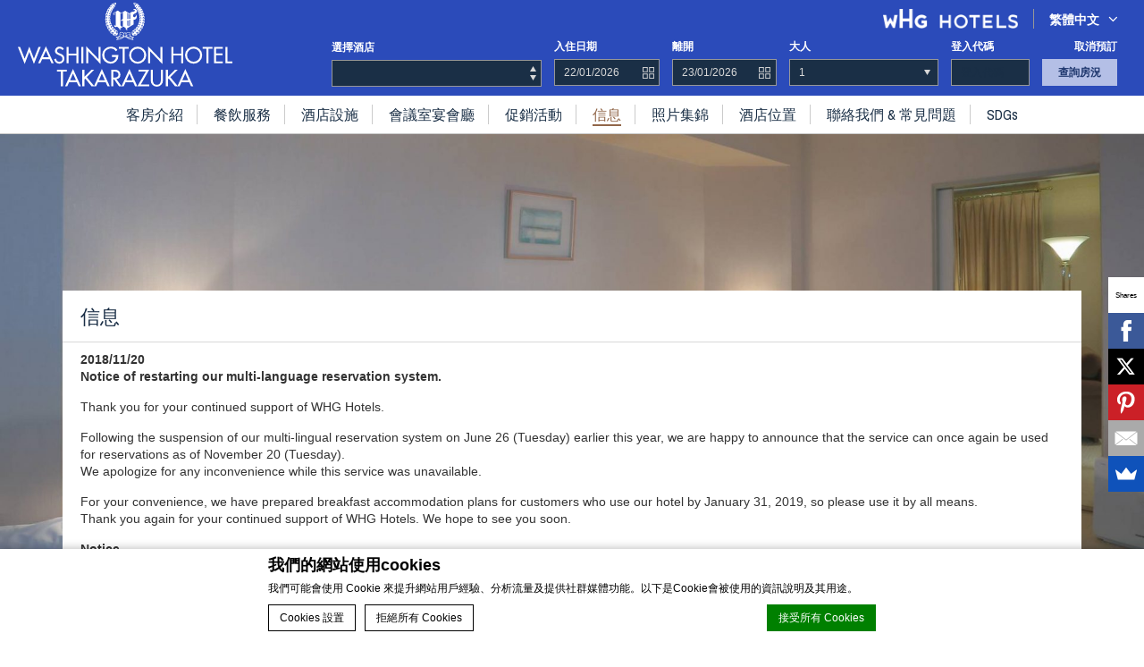

--- FILE ---
content_type: text/html; charset=UTF-8
request_url: https://takarazuka.washington-hotels.jp/tw/news/
body_size: 10683
content:
<!DOCTYPE html>
<html lang="tw-TW" class="hidden">
<head>
<meta charset="UTF-8">
<meta name="viewport" content="width=device-width, initial-scale=1, user-scalable=no">
<link rel="profile" href="http://gmpg.org/xfn/11">
<script>var $fjtss_url = "https://takarazuka.washington-hotels.jp/";</script>
<script>var $fjtss_theme_url = "https://takarazuka.washington-hotels.jp/wp-content/themes/fujita-subsite/";</script>
<style>html.hidden { visibility: hidden; }</style>
<noscript>
  This page needs JavaScript activated to work.
  <style>html.hidden { visibility: visible; }</style>
</noscript>

<meta name="description" content="信息 寶塚華盛頓酒店  JR寶塚站附近 - 2018/11/20  Notice of restarting our multi-language reservation system.    Thank you... 線上訂房的  飯店在 寶塚. "/>
<script type="text/javascript">
/* GA TRACKER */

/* Fb nb delay */

			var FB_nb_day_delay = 0;
</script>
<meta name="google-site-verification" content="nvXX_DTceABu4JoOtPOm16HDHwnCD5JhF-9lM4ylgVI"/>



		<style>html { margin-top: 0px !important; } * html body { margin-top: 0px !important; }</style>
		<!--[if lt IE 9]>
			<script src="//html5shim.googlecode.com/svn/trunk/html5.js"></script>
		<![endif]-->
<script no-loader>/* Added by mu-plugin gmaps_keys_api_client.php */var fb__website_gmap_api_key = "AIzaSyDNgOcTdJy6AckExIgneGNkkiv8gUMRDeA";</script>        <!-- DEdge Macaron plugin output ( macaron-utils.min.js ) -->
        <script no-loader type='text/javascript'>
            var dedge_macaron_enabled = true;
			!function(o){function _(n,e){return e.every(function(e){return-1!==n.indexOf(e)})}o.dedge_macaron_is_enabled=function(){return void 0!==o.dedge_macaron_enabled&&o.dedge_macaron_enabled},o.dedge_macaron_get_consent_categories=function(){if(!o.dedge_macaron_is_enabled())return["needed","prefs","stats","ads","unknown"];var e=function(e){e=("; "+document.cookie).split(`; ${e}=`);return 2===e.length?decodeURIComponent(e.pop().split(";").shift()):null}("_deCookiesConsent"),n=[];return n=!1!==e?JSON.parse(e):n},o.dedge_macaron_on_consent=function(e,n,d){d=d||function(){};function o(o,t,e,a){return function(e){var n;r||(o=Array.isArray(o)?o:[o],(n=dedge_macaron_get_consent_categories())&&n.length&&(_(n,o)||_(o,["any"]))?(r=!0,t(n,a,e)):d(n,a,e))}}var t,r=!1;document.addEventListener("_deCookiesConsentGivenVanilla",o(e,n,0,"consentgiven")),t=o(e,n,0,"docready"),/complete|loaded|interactive/.test(document.readyState)?t({detail:"DOMContentAlreadyLoaded"}):document.addEventListener("DOMContentLoaded",function(e){t(e)})},o.dedge_macaron_load_consent_dependent_sections=function(i){var s,e,n;"GIVEN"!==(i=i||"GIVEN")&&"DENIED"!==i||(s="[MacaronCDS("+i+")] ",e=function(){var r="data-macaron-consent-cat";"DENIED"===i&&(r="data-macaron-consent-denied-cat");var c=dedge_macaron_get_consent_categories(),e=jQuery('script[type="application/json"][data-macaron-aware="true"]['+r+"]");0<e.length&&e.each(function(e,n){var o=jQuery(this),t=o.attr(r),a=o.attr("id")||"unknown-"+i+"-"+e,e=(e=t.split(",")).map(function(e){return e.replace(/[^a-z]+/g,"")});if("GIVEN"===i?_(c,e):!_(c,e)){window.console&&console.log(s+"LOAD #"+a+" for "+t);try{var d=JSON.parse(o.text());o.after(d),o.remove()}catch(e){window.console&&console.log(s+"ERROR",e,o,t)}}else window.console&&console.log(s+"SKIP #"+a+". Required="+t+"; Current="+c.join(","))})},"undefined"==typeof jQuery?n=setInterval(function(){"undefined"!=typeof jQuery&&(clearInterval(n),e())},150):e())},o.dedge_macaron_on_consent("any",function(){o.dedge_macaron_load_consent_dependent_sections("GIVEN")}),o.dedge_macaron_on_consent("any",function(){o.dedge_macaron_load_consent_dependent_sections("DENIED")})}(window);        </script>
        <title>信息 &#8211; Takarazuka Washington Hotel</title>
<!-- D-EdgeFBTrackingSupportsGA4 -->            <script no-loader>
                fb_tracking_var = {
                    usetracking: '1',
                };
                                fb_tracking_var.urls = ['book-secure.com', 'fastbooking.biz', 'redirect.fastbooking.com', 'fastbooking.co.uk'];
                                fb_tracking_var.usegtm = '1';

                fb_tracking_var.tracker = {id_hotel: 'UA-34123782-22', id_fastbooking_all: 'UA-4717938-7', id_group: 'UA-34123782-39', "fb-ga4-dedge-id": "G-XJ3G0DZMBB", "fb-ga4-dedgeall-id": "G-CMJG3ZE5EE", "fb-ga4-hotel-id": "G-SZMJCKXZDE", "fb-ga4-group-id": "G-9PFEGYP6MR"};dataLayer = [{id_hotel: 'UA-34123782-22', id_fastbooking_all: 'UA-4717938-7', id_group: 'UA-34123782-39', "fb-ga4-dedge-id": "G-XJ3G0DZMBB", "fb-ga4-dedgeall-id": "G-CMJG3ZE5EE", "fb-ga4-hotel-id": "G-SZMJCKXZDE", "fb-ga4-group-id": "G-9PFEGYP6MR"}];                fb_tracking_var.gtmfb = 'GTM-NHJGD93';
                (function(w,d,s,l,i){w[l]=w[l]||[];w[l].push({'gtm.start': new Date().getTime(),event:'gtm.js'});var f=d.getElementsByTagName(s)[0], j=d.createElement(s),dl=l!='dataLayer'?'&l='+l:'';j.async=true;j.src='https://www.googletagmanager.com/gtm.js?id='+i+dl;f.parentNode.insertBefore(j,f);})(window,document,'script','dataLayer','GTM-NHJGD93');
						                fb_tracking_var.events = [];
            </script>
                            <!-- D-EDGE Global GTM -->
                <script>
                    var dataLayer = window.dataLayer || [];
                    dataLayer.push({"event":"deglobal_pageview","deglobal_theme":"fujita-subsite","deglobal_type":"premium","deglobal_language":"tw","deglobal_page_type":"page","deglobal_be_type":"not_detected","deglobal_be_hotel_id":"not_detected","deglobal_be_group_id":"not_detected","deglobal_be_is_group":"not_detected","deglobal_be_is_fusion":"not_detected","deglobal_cmp_type":"macaron"});
                    (function(w,d,s,l,i){w[l]=w[l]||[];w[l].push({'gtm.start':
                            new Date().getTime(),event:'gtm.js'});var f=d.getElementsByTagName(s)[0],
                        j=d.createElement(s),dl=l!='dataLayer'?'&l='+l:'';j.async=true;j.src=
                        'https://www.googletagmanager.com/gtm.js?id='+i+dl;f.parentNode.insertBefore(j,f);
                    })(window,document,'script','dataLayer','GTM-K3MPX9B4');
                </script>
                <script type="application/json" id="de_global_tracking_datalayer">{"event":"deglobal_pageview","deglobal_theme":"fujita-subsite","deglobal_type":"premium","deglobal_language":"tw","deglobal_page_type":"page","deglobal_be_type":"not_detected","deglobal_be_hotel_id":"not_detected","deglobal_be_group_id":"not_detected","deglobal_be_is_group":"not_detected","deglobal_be_is_fusion":"not_detected","deglobal_cmp_type":"macaron"}</script>
                <!-- End D-EDGE Global GTM -->
                <link rel="alternate" hreflang="en" href="https://takarazuka.washington-hotels.jp/news/" />
<link rel="alternate" hreflang="cn" href="https://takarazuka.washington-hotels.jp/cn/news/" />
<link rel="alternate" hreflang="tw" href="https://takarazuka.washington-hotels.jp/tw/news/" />
<link rel="alternate" hreflang="kr" href="https://takarazuka.washington-hotels.jp/kr/news/" />
<script>!function(e){"use strict";var n=function(n,t,o){function i(e){return a.body?e():void setTimeout(function(){i(e)})}function r(){l.addEventListener&&l.removeEventListener("load",r),l.media=o||"all"}var d,a=e.document,l=a.createElement("link");if(t)d=t;else{var s=(a.body||a.getElementsByTagName("head")[0]).childNodes;d=s[s.length-1]}var f=a.styleSheets;l.rel="stylesheet",l.href=n,l.media="only x",i(function(){d.parentNode.insertBefore(l,t?d:d.nextSibling)});var u=function(e){for(var n=l.href,t=f.length;t--;)if(f[t].href===n)return e();setTimeout(function(){u(e)})};return l.addEventListener&&l.addEventListener("load",r),l.onloadcssdefined=u,u(r),l};"undefined"!=typeof exports?exports.loadCSS=n:e.loadCSS=n}("undefined"!=typeof global?global:this);</script>
<script>loadCSS('https://fonts.googleapis.com/css?family=Open+Sans%3A300%2C700%7COswald%7CEB+Garamond%7CRoboto+Slab%7CKaushan+Script',0,'all');</script><!-- announcement-bar-default-gfonts -->
<script>loadCSS('https://takarazuka.washington-hotels.jp/wp-content/plugins/announcement-bar/css/style.css?',0,'all');</script><!-- announcement-bar-style -->
<script>loadCSS('https://takarazuka.washington-hotels.jp/wp-content/themes/fujita-subsite/icons.min.css',0,'all');</script><!-- icons -->
<link rel='stylesheet' href='https://takarazuka.washington-hotels.jp/wp-content/themes/fujita-subsite/core.min.css' type='text/css' media='all' /><script>loadCSS('https://takarazuka.washington-hotels.jp/wp-content/themes/fujita-subsite-master-child/custom.css',0,'all');</script><!-- rojak-custom -->
<link rel='https://api.w.org/' href='https://takarazuka.washington-hotels.jp/tw/wp-json/' />
<link rel="canonical" href="https://takarazuka.washington-hotels.jp/tw/news/" />
<link rel='shortlink' href='https://takarazuka.washington-hotels.jp/tw/?p=962' />
<link rel="alternate" type="application/json+oembed" href="https://takarazuka.washington-hotels.jp/tw/wp-json/oembed/1.0/embed?url=https%3A%2F%2Ftakarazuka.washington-hotels.jp%2Ftw%2Fnews%2F" />
<link rel="alternate" type="text/xml+oembed" href="https://takarazuka.washington-hotels.jp/tw/wp-json/oembed/1.0/embed?url=https%3A%2F%2Ftakarazuka.washington-hotels.jp%2Ftw%2Fnews%2F&#038;format=xml" />
    <style>
        html._has_dedge_ribbon_top .header {top: 32px; }
        @media screen and (max-width: 760px) {
            html._has_dedge_ribbon_top header.header .member_login,
            html._has_dedge_ribbon_top .header__nav.opened {
                top: 32px;
            }
            html._has_dedge_ribbon_top .hotels__list__wrapper.opened {
                height: calc(100% - 32px);
            }
            ._dedge-ribbon-inner {font-size: 11px !important;}
        }
    </style>
    <script>
	WebFontConfig = {"google":{"families":["Archivo+Narrow:400,700:latin"]}};
	(function() {
		var wf = document.createElement('script');
		wf.src = ('https:' == document.location.protocol ? 'https' : 'http') +
			'://cdnjs.cloudflare.com/ajax/libs/webfont/1.6.24/webfontloader.js';
		wf.type = 'text/javascript';
		wf.async = 'true';
		var s = document.getElementsByTagName('script')[0];
		s.parentNode.insertBefore(wf, s);
	})();</script>
</head>
<body class="page page-id-962 page-template-default takarazuka-washington-hotel fujita-subsite--blog-id--75">
<div id="page" class="hfeed site js_site">

	
	<header class="header js_header">

		<div class="header__layout-center o_layout-center clearfix">

			<div class="header--top b-layout">
	<div class="header__ch-wrapper ch-wrapper ch-wrapper--right layout-right version-mobile">
		<button class="btn btn-hotel-list js_btn-hotel-list">我們的酒店</button>
	</div>
	<div class="header__logo logo layout-middle">
		<a class="logo__link js_logo__link" href="/">
		</a>
	</div>
</div>
<div class="header--bottom b-layout version-mobile">
	<div class="header__ch-wrapper ch-wrapper ch-wrapper--right layout-right">
		<button class="btn btn-menu js_btn-menu"><i class="fa fa-bars" aria-hidden="true"></i></button>
	</div>
	<div class="header__ch-wrapper layout-middle">
		<button class="btn btn-book js_btn-book">立即訂房</button>
	</div>
</div>

			<ul class="header__utility version-desktop">
    <li class="header__utility-item header__utility-startingfrom">
        <div class="price__widget_websdk"></div>
    </li>
<li class="header__utility-item header__utility-logo-whg logo-whg">
    <a class="logo-whg__link" href="#">
        <img src="https://takarazuka.washington-hotels.jp/wp-content/themes/fujita-subsite/img/logo-whg-white.png">
    </a>
</li><li class="header__utility-item header__utility-lang lang">
	<a class="lang__current" href="#">繁體中文<i class="fa fa-angle-down" aria-hidden="true"></i></a>
	<ul class="lang__list lang__ul">
		<li class="lang__item"><a href="https://takarazuka.washington-hotels.jp/news/">English</a></li><li class="lang__item"><a href="https://takarazuka.washington-hotels.jp/cn/news/">简体中文</a></li><li class="lang__item"><a href="https://takarazuka.washington-hotels.jp/kr/news/">한국어</a></li><li class="lang__item"><a href="http://washington-hotels.jp/takarazuka/">日本語</a></li>	</ul>
</li>
</ul>

			<div class="header__qs js_header__qs ">
    <div class="header__qs-close version-mobile">
        <button class="btn-close js_btn-close"></button>
    </div>
    <div class="header__qs-logo-wh  version-mobile">
        <a class="logo__link js_logo__link" href="#"></a>
    </div>
    <form class="header__qs-form qs-form js_qs-form" target="dispoprice" name="js__fbqs__form" id="js__fbqs__form">
        <input class="js_room_code" type="hidden" name="room" value="">
        <input class="js_promo" type="hidden" name="showPromotions" value="">
        <input class="js__fbqs__locale" type="hidden" name="locale" value="zh_HK">
        <input class="js_cluster" type="hidden" name="Clusternames" value="">
        <div class="booking__formstyle" style="text-align:center">
            <span style="display: none; text-align:center">
              <select class="fbqs__checkin-month js__fbqs__checkin-month" name="frommonth">
                <option value="10">Oct</option>
                <option value="11">Nov</option>
                <option value="12">Dec</option>
                <option value="01">Jan</option>
                <option value="02">Feb</option>
                <option value="03">Mar</option>
                <option value="04">Apr</option>
                <option value="05">May</option>
                <option value="06">Jun</option>
                <option value="07">Jul</option>
                <option value="08">Aug</option>
                <option value="09">Sept</option>
              </select>
              <select class="fbqs__checkin-day js__fbqs__checkin-day" name="fromday">
                <option value="01">01</option>
                <option value="02">02</option>
                <option value="03">03</option>
                <option value="04">04</option>
                <option value="05">05</option>
                <option value="06">06</option>
                <option value="07">07</option>
                <option value="08">08</option>
                <option value="09">09</option>
                <option value="10">10</option>
                <option value="11">11</option>
                <option value="12">12</option>
                <option value="13">13</option>
                <option value="14">14</option>
                <option value="15">15</option>
                <option value="16">16</option>
                <option value="17">17</option>
                <option value="18">18</option>
                <option value="19">19</option>
                <option value="20">20</option>
                <option value="21">21</option>
                <option value="22">22</option>
                <option value="23">23</option>
                <option value="24">24</option>
                <option value="25">25</option>
                <option value="26">26</option>
                <option value="27">27</option>
                <option value="28">28</option>
                <option value="29">29</option>
                <option value="30">30</option>
                <option value="31">31</option>
              </select>
              <select class="fbqs__checkin-year js__fbqs__checkin-year" name="fromyear" onchange="update_departure();">
                <option value="2025" selected="">2025</option>
<option value="2026">2026</option>
<option value="2027">2027</option>
<option value="2028">2028</option>
<option value="2029">2029</option>
<option value="2030">2030</option>
<option value="2031">2031</option>
              </select></span>
            <input class="fbqs__checkin js__fbqs__checkin" id="fbqs__checkin" type="hidden" readonly="">
            <span style="display: none; text-align:center">
              <select class="fbqs__checkout-month js__fbqs__checkout-month" name="tomonth">
                <option value="10">Oct</option>
                <option value="11">Nov</option>
                <option value="12">Dec</option>
                <option value="01">Jan</option>
                <option value="02">Feb</option>
                <option value="03">Mar</option>
                <option value="04">Apr</option>
                <option value="05">May</option>
                <option value="06">Jun</option>
                <option value="07">Jul</option>
                <option value="08">Aug</option>
                <option value="09">Sept</option>
              </select>
              <select class="fbqs__checkout-day js__fbqs__checkout-day" name="today">
                <option value="01">01</option>
                <option value="02">02</option>
                <option value="03">03</option>
                <option value="04">04</option>
                <option value="05">05</option>
                <option value="06">06</option>
                <option value="07">07</option>
                <option value="08">08</option>
                <option value="09">09</option>
                <option value="10">10</option>
                <option value="11">11</option>
                <option value="12">12</option>
                <option value="13">13</option>
                <option value="14">14</option>
                <option value="15">15</option>
                <option value="16">16</option>
                <option value="17">17</option>
                <option value="18">18</option>
                <option value="19">19</option>
                <option value="20">20</option>
                <option value="21">21</option>
                <option value="22">22</option>
                <option value="23">23</option>
                <option value="24">24</option>
                <option value="25">25</option>
                <option value="26">26</option>
                <option value="27">27</option>
                <option value="28">28</option>
                <option value="29">29</option>
                <option value="30">30</option>
                <option value="31">31</option>
              </select>
              <select class="fbqs__checkout-year js__fbqs__checkout-year" name="toyear" onchange="update_departure();">
                <option value="2025" selected="">2025</option>
<option value="2026">2026</option>
<option value="2027">2027</option>
<option value="2028">2028</option>
<option value="2029">2029</option>
<option value="2030">2030</option>
<option value="2031">2031</option>
              </select></span>
            <input class="fbqs__checkout js__fbqs__checkout" id="fbqs__checkout" type="hidden" readonly="">
        </div>
        <div class="qs__field qs__select qs__field-sites">
            <label class="qs__label" for="qs__sites">選擇酒店</label>
            <div class="qs__viewport"></div>
            <select class="qs__sites js_qs__sites" id="qs__sites" name="Hotelnames">
                <option value="all">全部酒店</option>
                <option value="ASIAFUJHTLAkihabara" data-cluster="crsprincetokyo" data-hid="jptok27499">Washington hotel Akihabara</option>
            </select>
        </div>
        <div class="qs__field qs__datepicker qs__field-checkin">
            <label class="qs__label" for="qs__checkin">入住日期</label>
            <input class="qs__checkin js_qs__checkin" readonly="readonly">
        </div>
        <div class="qs__field qs__datepicker qs__field-checkout">
            <label class="qs__label" for="qs__checkout">離開</label>
            <input class="qs__checkout js_qs__checkout" readonly="readonly">
        </div>
        <div class="qs__field qs__select qs__field-adults-child">
            <label class="qs__label" for="qs__adults-child">大人</label>
            <div class="qs__field__ac-wrapper">
                <select class="qs__adults-child js_qs__adults-child" name="adulteresa">
                    <option value="1">1</option>
                    <option value="2">2</option>
                    <option value="3">3</option>
                    <option value="4">4</option>
                </select>
            </div>
        </div>
        <div class="qs__field qs__input qs__field-promo-code">
            <label class="qs__label version-desktop" for="qs__promo-code">登入代碼</label>
            <input class="qs__promo-code" placeholder="登入代碼" name="AccessCode" type="text">
        </div>

        
        <div class="qs__field qs__submit qs__field-btn-submit">
            <div class="qs__booking-btns b-layout">
								                <a class="qs__btn-cancel layout-right" href="javascript:;"
                   onclick="hhotelFormCancel(document.js__fbqs__form);">取消預訂</a>
            </div>
            <button class="btn qs__btn-submit" type="submit" onclick="hhotelDispoprice(this.form);">
                查詢房況            </button>
        </div>
            </form>
    <div class="header__qs-logo-wh--bottom version-mobile">
        <a class="logo-whg__link" href="#">
          <img src="https://takarazuka.washington-hotels.jp/wp-content/themes/fujita-subsite/img/logo-whg-white.png">
        </a>
    </div>
</div>

		</div>

		<div class="header__nav js_header__nav">
	<div class="header__nav-close version-mobile">
		<button class="btn-close js_btn-close"></button>
	</div>

	<nav class="header__nav-menu menu menu--primary"><ul id="menu-menu-%e7%b9%81%e9%ab%94%e4%b8%ad%e6%96%87" class="ultw menu__ul menu--primary__ul"><li id="menu-item-548" class="menu-item menu-item-type-post_type menu-item-object-page menu-item-548"><a href="https://takarazuka.washington-hotels.jp/tw/accommodation/">客房介紹</a></li>
<li id="menu-item-549" class="menu-item menu-item-type-post_type menu-item-object-page menu-item-549"><a href="https://takarazuka.washington-hotels.jp/tw/dining/">餐飲服務</a></li>
<li id="menu-item-550" class="menu-item menu-item-type-post_type menu-item-object-page menu-item-550"><a href="https://takarazuka.washington-hotels.jp/tw/facilities/">酒店設施</a></li>
<li id="menu-item-901" class="menu-item menu-item-type-post_type menu-item-object-page menu-item-901"><a href="https://takarazuka.washington-hotels.jp/tw/meetings/">會議室宴會廳</a></li>
<li id="menu-item-552" class="menu-item menu-item-type-post_type menu-item-object-page menu-item-552"><a href="https://takarazuka.washington-hotels.jp/tw/promotions/">促銷活動</a></li>
<li id="menu-item-973" class="menu-item menu-item-type-post_type menu-item-object-page current-menu-item page_item page-item-962 current_page_item menu-item-973"><a href="https://takarazuka.washington-hotels.jp/tw/news/">信息</a></li>
<li id="menu-item-553" class="menu-item menu-item-type-post_type menu-item-object-page menu-item-553"><a href="https://takarazuka.washington-hotels.jp/tw/photo-gallery/">照片集錦</a></li>
<li id="menu-item-554" class="menu-item menu-item-type-post_type menu-item-object-page menu-item-554"><a href="https://takarazuka.washington-hotels.jp/tw/location/">酒店位置</a></li>
<li id="menu-item-582" class="menu-item menu-item-type-post_type menu-item-object-page menu-item-582"><a href="https://takarazuka.washington-hotels.jp/tw/faq/">聯絡我們 &#038; 常見問題</a></li>
<li id="menu-item-992" class="menu-item menu-item-type-custom menu-item-object-custom menu-item-992"><a href="https://takarazuka.washington-hotels.jp/sdg-initiatives-at-takarazuka-washington-hotel/">SDGs</a></li>
</ul></nav>		<div class="header__nav-lang nav-lang center--table version-mobile">
			<span class="nav-lang__txt inner">語言</span>
			<ul class="nav-lang__ul">
									<li class="nav-lang-item">
						<a class="nav-lang-link" href="https://takarazuka.washington-hotels.jp/news/">
							English						</a>
					</li>
										<li class="nav-lang-item">
						<a class="nav-lang-link" href="https://takarazuka.washington-hotels.jp/cn/news/">
							简体中文						</a>
					</li>
										<li class="nav-lang-item">
						<a class="nav-lang-link" href="https://takarazuka.washington-hotels.jp/kr/news/">
							한국어						</a>
					</li>
					<li class="nav-lang-item"><a class="nav-lang-link" href="http://washington-hotels.jp/takarazuka/">日本語</a></li>			</ul>
		</div>
		
</div>

	</header>

		<div class="slide-show js_slide-show">
					<div class="slide__entry js_slide__entry" style="background: url(https://d2ile4x3f22snf.cloudfront.net/wp-content/uploads/sites/75/2016/11/17090740/suite-room-takarazuka-washington-hotel-hyogo-2-1920x1080.jpg)
				center center no-repeat; background-size: cover">
				<div class="slide__show__caption"></div>
			</div>
			</div>
	
	<div id="content" class="site-content">
                    <div class="price__widget_websdk visible_on_mobile_only"></div>
        
<main class="main-page">
	<div class="container">
		<h1 class="main__title">信息</h1>				<div class="main__content-row cms">
			<div class="editor-cms">
				<p><strong>2018/11/20</strong><br />
<strong>Notice of restarting our multi-language reservation system.</strong></p>
<p>Thank you for your continued support of WHG Hotels.</p>
<p>Following the suspension of our multi-lingual reservation system on June 26 (Tuesday) earlier this year, we are happy to announce that the service can once again be used for reservations as of November 20 (Tuesday).<br />
We apologize for any inconvenience while this service was unavailable.</p>
<p>For your convenience, we have prepared breakfast accommodation plans for customers who use our hotel by January 31, 2019, so please use it by all means.<br />
Thank you again for your continued support of WHG Hotels. We hope to see you soon.</p>
<p><strong>Notice.</strong></p>
<p>Now reservation is suspended due to system error.<br />
We apologize for the inconvenience.</p>
<p>We sincerely apologize for the inconvenience.<br />
We ask for your patience until we restore the service.<br />
For reservations, please contact us directly with the URL below.</p>
<p><a href="http://en.whg-hotels.jp/contact-us/" target="_blank" rel="noopener">http://en.whg-hotels.jp/contact-us/</a></p>
<p>Confirmation of contents of inquiries is done at 10: 00-17: 30 (Japan time) excluding weekends and holidays.<br />
For inquiries received outside the above time, we will accept reception after the next business day. Please acknowledge it beforehand.</p>
<p>If there is an urgent inquiry, please contact the hotel individually Please contact us from the inquiry form.</p>
<p><a href="https://takarazuka.washington-hotels.jp/tw/faq/#cid_31" rel="noopener"> https://takarazuka.washington-hotels.jp/faq/#cid_31</a></p>
<p><strong>2018/06/27</strong><br />
Matters Related to Personal Data Breach due to Unauthorized Access to Multilingual Online Booking System Server<br />
For details, please check from the following URL.</p>
<p><a href="https://fujita-kanko.com/topic/notice-about-our-reservation-system/" target="_blank" rel="noopener">https://fujita-kanko.com/topic/notice-about-our-reservation-system/</a></p>
			</div>
		</div>
	</div>
</main>


	</div><!-- #content -->

	<footer class="footer js_footer">

		
		
		<div class="container">
	<div class="footer__content__wrapper">
		<div class="row row-footer-align">
			<div class="col-xs-6 col-md-4 footer__nav">
				<ul>
											<li><a class="footer__nav_item" href="https://takarazuka.washington-hotels.jp/tw/faq/">聯繫我們 & 常問問題</a></li>
												<li><a class="footer__nav_item" href="https://takarazuka.washington-hotels.jp/tw/sitemap/">網站地圖</a></li>
										</ul>
				<div class="menu-footer-container"><ul id="menu-footer" class="menu"><li id="menu-item-982" class="menu-item menu-item-type-post_type menu-item-object-page menu-item-982"><a href="https://takarazuka.washington-hotels.jp/cookie-policy/">Cookie Policy</a></li>
</ul></div>			</div>
			<div class="col-xs-6 col-md-4 footer__address">
				<ul>
					<li class="footer__address_detail js_footer__address_detail"></li>
					<li class="footer__address__phone js_footer__address__phone"></li>
				</ul>

<div class="footer__social--legal js_footer__social--legal"></div>			</div>
			<div class="col-xs-12 col-md-4">
				<ul class="footer__social js_footer__social">
					<li><a href="#"><i class="fa fa-facebook-square" aria-hidden="true"></i></a></li>
					<li><a href="#"><i class="icon-twitter"></i></a></li>
					<li><a class="btn join-member" href="#">加入會員</a></li>
				</ul>
				<style>ul.footer__social{display: none !important;} .TA_certificateOfExcellence{margin-top: 0;}</style><div id="TA_rated585" class="TA_rated"><ul id="UFMScM4ME" class="TA_links lSObfc"><li id="0V3p74" class="Ql5UxWW"><a target="_blank" href="https://www.tripadvisor.com.tw/"><img src="https://www.tripadvisor.com.tw/img/cdsi/img2/badges/ollie-11424-2.gif" alt="TripAdvisor"/></a></li></ul></div><script async src="https://www.jscache.com/wejs?wtype=rated&amp;uniq=585&amp;locationId=1067761&amp;lang=zh_TW&amp;display_version=2" data-loadtrk onload="this.loadtrk=true"></script>
			</div>
		</div>
	</div>
	<div class="hotels__list__wrapper js_hotels__list__wrapper">
		<button class="btn btn-close js_btn-close"></button>
		<div class="hotels__list__logo center"><img src="https://takarazuka.washington-hotels.jp/wp-content/themes/fujita-subsite/img/logo-whg-white.png" alt="Hotel logo"></div>
		<div class="hotels__list js_hotels__list clearfix">

		</div>
	</div>
</div>
<script type="text/javascript">
	window['footer_translation'] = {
		member: "加入會員"
	};
</script>

        <script no-loader>
            function onAvailable(n,i,o){if(void 0!==n&&void 0!==i){n.constructor!==Array&&(n=[n]),void 0===o&&(o=100);var w=function(n){n=n.split(".");for(var i=window[n.shift()];i&&n.length;)i=i[n.shift()];return void 0!==i},r="$_onAvailableIntervals",t="$_onAvailableCallbacks";window[r]=window[r]||[],window[t]=window[t]||[],window[t].push(i);var a=window[t].length-1;window[r].push(setInterval(function(n,i){return function(){for(var o=!0,a=0;a<i.length;a++)o=o&&w(i[a]);o&&(clearInterval(window[r][n]),void 0!==window[t][n]&&window[t][n]())}}(a,n),o))}}
            onAvailable(['$fbsdk', '$fbsdk.Config'], function() {
                $fbsdk.Config.baseHost='websdk.fastbooking-services.com';
            });
        </script>

    </footer>

</div><!-- #page -->
    <script>
        var fjtss_websdk_hid = "jptak24828";
        var fjtss_websdk_currency = "JPY";
        var fjtss_websdk_from_string = "\u6bcf\u665a";
        var fjtss_websdk_sfpn_string = "\u6bcf\u665a {{currency}} {{price}}";
        var fjtss_websdk_token = "eyJhbGciOiJIUzI1NiIsInR5cCI6IkpXVCJ9.[base64].8mj_DfuO_umDsup5lQMjDljmoJTk-Kbavjgo8HcyPGI";
    </script>
<script>var fjtss_data = {"site_slug":"takarazuka","group_rest_url":"\/\/takarazuka.washington-hotels.jp\/wp-admin\/admin-ajax.php?action=fujita_url_proxy&url=http:\/\/fujita-group.wsdasia-sg-1.wp-ha.fastbooking.com\/tw\/wp-json\/fujita-group\/v1\/"};</script>
<script>var icl_vars = {"current_language":"tw","icl_home":"https:\/\/takarazuka.washington-hotels.jp\/tw\/","ajax_url":"https:\/\/takarazuka.washington-hotels.jp\/wp-admin\/admin-ajax.php"};</script>
<script type='text/javascript' src='//cdnjs.cloudflare.com/ajax/libs/jquery/1.11.1/jquery.min.js?' defer='defer'></script>
<script type='text/javascript' src='https://takarazuka.washington-hotels.jp/wp-content/themes/fujita-subsite/js/core.min.js' defer='defer'></script>
<script type='text/javascript' src='https://takarazuka.washington-hotels.jp/wp-content/plugins/fb-tracking/js/fb_tracking.js?#defer' defer='defer'></script>
<script type='text/javascript' src='https://takarazuka.washington-hotels.jp/wp-includes/js/wp-embed.min.js' defer='defer'></script>
<!--[if lte IE 8]>
	<script src="//cdnjs.cloudflare.com/ajax/libs/respond.js/1.4.2/respond.min.js" defer='defer'></script>
<![endif]-->        <!-- DEdge Macaron plugin output -->
        <script no-loader type='text/javascript'>
            __deCookieToken = "eyJhbGciOiJIUzI1NiIsInR5cCI6IkpXVCJ9.eyJzY29wZXMiOiJ0YWthcmF6dWthLndhc2hpbmd0b24taG90ZWxzLmpwIiwiaWF0IjoxNjU3MTg5NjYyLCJqdGkiOiJmYTVmMGJlMy01YjU5LTRiNmItOGI4OC01OWEyZmM0ZDNmZDcifQ.42AgndxP8MCJGXSmS5UOZUu5NZo1bGY8ELAbvsHtfLg";
            __deCookiesCustom = [];
            __deCookiesStrings = {};
            __deCookiesConfig = {"consent_mode_v2":false,"tpl":"minimal","show_refuse_button":true,"show_close_button":false,"alwaysInjectBanner":false,"dny_ac_dft":false,"privacy_policy":"https:\/\/takarazuka.washington-hotels.jp\/cookie-policy\/"};
            __deCookiesScriptUrl = "https:\/\/macaron-assets.d-edge-webstudio.com\/decookie.min.js?ver=1720687035";
            !function(a,o,n){function t(e){window.dataLayer=window.dataLayer||[],window.console&&console.log("Pushing to DL",e),dataLayer.push(e)}var e,i,d,r,s,c,l;i=function(){window[a]=function(t){if(void 0!==t&&void 0!==t.cookies&&null!==t){var e=window.__deCookiesCustom||[];if(0<e.length){for(var o=0;o<e.length;o++){var n=function(e,o){for(var n=0;n<t.cookies.length;n++)if(t.cookies[n].name===e&&t.cookies[n].domain===o)return t.cookies[n];return!1}(e[o].name,e[o].domain);!1===n?t.cookies.push(e[o]):"undefined"!=typeof jQuery&&jQuery.extend(!0,n,e[o])}window.console&&console.log&&console.log("MACARON Final list of cookies",t.cookies)}}else window.console&&console.log(a," Cookie data is null. failing gracefully")},window.__deCookieMustacheDataFilter=function(e){"function"==typeof dedge_macaron_override_mustache_data&&dedge_macaron_override_mustache_data(e)},jQuery(document).on("__macaron_loaded",function(){var e;"undefined"!=typeof dataLayer&&(window.__deCookieClasses=__deCookies.consentGivenOn,t({event:"macaronLoaded"}),e=__deCookiesConfig.tpl||"minimal",t({macaronTemplate:e}))}),jQuery(document).on("__macaron_deps_loaded",function(){var e="undefined"!=typeof __deCookiesStrings?__deCookiesStrings:{};"undefined"!=typeof __deCookieI18n&&(__deCookieI18n=jQuery.extend(!0,__deCookieI18n,e))}),jQuery(document).on("_deCookiesConsentGiven",function(e){var o=Array.prototype.slice.call(arguments,1);"undefined"!=typeof dataLayer&&(window.__deCookieClasses=o,t({event:"macaronConsentGiven",macaronConsentClasses:o}))}),dedge_macaron_on_consent("any",function(n){var e=__deCookiesConfig.tpl||"minimal";t({macaronTemplate:e}),t({event:"macaronConsent",macaronCategories:n}),document.dispatchEvent(new CustomEvent("macaronConsentVanilla",{detail:{consent:n}})),jQuery(document).trigger("macaronConsent",{consent:n}),jQuery.each(n,function(e,o){t({event:"macaronConsent_"+o,macaronCategories:n}),document.dispatchEvent(new CustomEvent("macaronConsentVanilla_"+o,{detail:{consent:n}})),jQuery(document).trigger("macaronConsent_"+o,{consent:n})})});var e=document.createElement("script");e.setAttribute("async",!0),e.setAttribute("data-config",JSON.stringify(n)),e.type="text/javascript",e.id="de-macaron-script",e.src=o,((document.getElementsByTagName("head")||[null])[0]||document.getElementsByTagName("script")[0].parentNode).appendChild(e)},void 0!==(e="jQuery")&&void 0!==i&&(e.constructor!==Array&&(e=[e]),void 0===d&&(d=100),r="$_onAvailableIntervals",s="$_onAvailableCallbacks",window[r]=window[r]||[],window[s]=window[s]||[],window[s].push(i),i=window[s].length-1,window[r].push(setInterval((c=i,l=e,function(){for(var e=!0,o=0;o<l.length;o++)e=e&&function(e){e=e.split(".");for(var o=window[e.shift()];o&&e.length;)o=o[e.shift()];return void 0!==o}(l[o]);e&&(clearInterval(window[r][c]),void 0!==window[s][c]&&window[s][c]())}),d)))}("__deCookieResponseFilter",__deCookiesScriptUrl,__deCookiesConfig);        </script>
        <style id="macaron-css-variables" type="text/css">body #macaron_cookie_box {--macaron-banner-bg: #FFFFFF; --macaron-maincta-bg: #008000; --macaron-maincta-text: #FFFFFF; --macaron-maincta-h-bg: #666666; --macaron-maincta-h-text: #FFFFFF; --macaron-choosecta-bg: #FFFFFF; --macaron-choosecta-text: #000000; --macaron-choosecta-h-bg: #FFFFFF; --macaron-choosecta-h-text: #000000; --macaron-othercta-bg: #000000; --macaron-othercta-text: #FFFFFF; --macaron-othercta-h-bg: #666666; --macaron-othercta-h-text: #FFFFFF; --macaron-cookielist-border: #000000; --macaron-text-color: #000000; --macaron-cookie-th-bg: #EEEEEE; --macaron-cookie-tr-border: #DDDDDD; --macaron-onoff-switch: #FFFFFF; --macaron-onoff-off-bg: #CCCCCC; --macaron-onoff-off-border: #CCCCCC; --macaron-onoff-on-bg: #008000; --macaron-onoff-on-border: #008000; --macaron-popin-underlay-bg: #FFFFFF; --macaron-onoff-radius-out: 24px; --macaron-onoff-radius-in: 16px; --macaron-onoff-dis-opacity: 0.3; --macaron-cta-dis-opacity: 0.3; --macaron-popin-underlay-opacity: 0.5; --macaron-cta-radius: 0px; --macaron-box-zindex: 9999999999999999999999999999;} </style></body>
</html>

--- FILE ---
content_type: text/css
request_url: https://takarazuka.washington-hotels.jp/wp-content/themes/fujita-subsite/core.min.css
body_size: 23832
content:
@charset "UTF-8";abbr,abbr[data-original-title],abbr[title],acronym,dfn[title]{cursor:help}.btn,.text-nowrap{white-space:nowrap}*,.mfp-container,.slick-slider,:after,:before,html,img.mfp-img,input[type=search]{box-sizing:border-box}.form-control-feedback,.slick-slide.dragging img,a.btn.disabled,fieldset[disabled] a.btn{pointer-events:none}blockquote,body,caption,dd,dl,fieldset,figure,form,h1,h2,h3,h4,h5,h6,hr,legend,ol,p,pre,table,td,th,ul{margin:0;padding:0}ins,u{text-decoration:none}address,blockquote,dl,fieldset,figure,h1,h2,h3,h4,h5,h6,ol,p,pre,table,ul{margin-bottom:1.2rem}dd,ol,ul{margin-left:1.2rem}body{font-size:14px;line-height:1.42857;color:#333}button,input,select,textarea{font-family:inherit;font-size:inherit;line-height:inherit}.img-thumbnail,address,blockquote .small,blockquote footer,blockquote small,dd,dt,pre{line-height:1.42857}a:focus{outline:-webkit-focus-ring-color auto 5px;outline-offset:-2px}figure{margin:0}.img-responsive{display:block;max-width:100%;height:auto}.img-rounded{border-radius:6px}.img-thumbnail{padding:4px;background-color:#fff;border:1px solid #ddd;border-radius:4px;transition:all .2s ease-in-out;display:inline-block;max-width:100%;height:auto}.img-circle{border-radius:50%}hr{margin-top:20px}.sr-only{position:absolute;width:1px;height:1px;padding:0;margin:-1px;overflow:hidden;clip:rect(0,0,0,0);border:0}.sr-only-focusable:active,.sr-only-focusable:focus{position:static;width:auto;height:auto;margin:0;overflow:visible;clip:auto}[role=button]{cursor:pointer}.h1,.h2,.h3,.h4,.h5,.h6,h1,h2,h3,h4,h5,h6{font-family:inherit;font-weight:500;line-height:1.1;color:inherit}.h1 .small,.h1 small,.h2 .small,.h2 small,.h3 .small,.h3 small,.h4 .small,.h4 small,.h5 .small,.h5 small,.h6 .small,.h6 small,h1 .small,h1 small,h2 .small,h2 small,h3 .small,h3 small,h4 .small,h4 small,h5 .small,h5 small,h6 .small,h6 small{font-weight:400;line-height:1;color:#777}.h1,.h2,.h3,h1,h2,h3{margin-top:20px;margin-bottom:10px}.h1 .small,.h1 small,.h2 .small,.h2 small,.h3 .small,.h3 small,h1 .small,h1 small,h2 .small,h2 small,h3 .small,h3 small{font-size:65%}.h4,.h5,.h6,h4,h5,h6{margin-top:10px;margin-bottom:10px}.h4 .small,.h4 small,.h5 .small,.h5 small,.h6 .small,.h6 small,h4 .small,h4 small,h5 .small,h5 small,h6 .small,h6 small{font-size:75%}.h1,h1{font-size:36px}.alpha,.h2,h1,h2{font-size:30px}.h3,h3{font-size:24px}.h4,h4{font-size:18px}.h5,h5{font-size:14px}.h6,h6{font-size:12px}.lead,.panel-title{font-size:16px}.lead{margin-bottom:20px;font-weight:300;line-height:1.4}@media (min-width:768px){.lead{font-size:21px}}.small,small{font-size:85%}.mark,mark{padding:.2em;background-color:#fcf8e3}.list-inline,.list-unstyled{padding-left:0;list-style:none}.text-left{text-align:left}.text-right{text-align:right}.text-center{text-align:center}.text-justify{text-align:justify}.text-lowercase{text-transform:lowercase}.initialism,.main__title,.text-uppercase,.wifi-text,acronym{text-transform:uppercase}.text-capitalize{text-transform:capitalize}.text-muted{color:#777}.text-primary{color:#337ab7}a.text-primary:focus,a.text-primary:hover{color:#286090}.text-success{color:#3c763d}a.text-success:focus,a.text-success:hover{color:#2b542c}.text-info{color:#31708f}a.text-info:focus,a.text-info:hover{color:#245269}.text-warning{color:#8a6d3b}a.text-warning:focus,a.text-warning:hover{color:#66512c}.text-danger{color:#a94442}a.text-danger:focus,a.text-danger:hover{color:#843534}.bg-primary{color:#fff;background-color:#337ab7}a.bg-primary:focus,a.bg-primary:hover{background-color:#286090}.bg-success{background-color:#dff0d8}a.bg-success:focus,a.bg-success:hover{background-color:#c1e2b3}.bg-info{background-color:#d9edf7}a.bg-info:focus,a.bg-info:hover{background-color:#afd9ee}.bg-warning{background-color:#fcf8e3}a.bg-warning:focus,a.bg-warning:hover{background-color:#f7ecb5}.bg-danger{background-color:#f2dede}a.bg-danger:focus,a.bg-danger:hover{background-color:#e4b9b9}.page-header{padding-bottom:9px;margin:40px 0 20px;border-bottom:1px solid #eee}dl,ol,ul{margin-top:0}blockquote ol:last-child,blockquote p:last-child,blockquote ul:last-child,ol ol,ol ul,ul ol,ul ul{margin-bottom:0}address,dl,legend{margin-bottom:20px}ol,ul{margin-bottom:10px}.list-inline{margin-left:-5px}.list-inline>li{display:inline-block;padding-right:5px;padding-left:5px}.container-fluid:after,.container-fluid:before,.container:after,.container:before,.row:after,.row:before{display:table;content:" "}dd{margin-left:0}.dl-horizontal dd:after,.dl-horizontal dd:before{display:table;content:" "}.dl-horizontal dd:after{clear:both}@media (min-width:768px){.dl-horizontal dt{float:left;width:160px;clear:left;text-align:right;overflow:hidden;text-overflow:ellipsis;white-space:nowrap}.dl-horizontal dd{margin-left:180px}.container{width:750px}}.checkbox.disabled label,.form-control[disabled],.radio.disabled label,fieldset[disabled] .checkbox label,fieldset[disabled] .form-control,fieldset[disabled] .radio label,fieldset[disabled] input[type=radio],fieldset[disabled] input[type=checkbox],input[type=radio].disabled,input[type=radio][disabled],input[type=checkbox].disabled,input[type=checkbox][disabled]{cursor:not-allowed}.initialism{font-size:90%}blockquote{padding:10px 20px;font-size:17.5px;border-left:5px solid #eee}blockquote .small,blockquote footer,blockquote small{display:block;font-size:80%;color:#777}legend,pre{color:#333}blockquote .small:before,blockquote footer:before,blockquote small:before{content:"\2014 \00A0"}.blockquote-reverse,blockquote.pull-right{padding-right:15px;padding-left:0;text-align:right;border-right:5px solid #eee;border-left:0}code,kbd{padding:2px 4px;font-size:90%}.blockquote-reverse .small:before,.blockquote-reverse footer:before,.blockquote-reverse small:before,blockquote.pull-right .small:before,blockquote.pull-right footer:before,blockquote.pull-right small:before{content:""}.blockquote-reverse .small:after,.blockquote-reverse footer:after,.blockquote-reverse small:after,blockquote.pull-right .small:after,blockquote.pull-right footer:after,blockquote.pull-right small:after{content:"\00A0 \2014"}address{font-style:normal}code,kbd,pre,samp{font-family:Menlo,Monaco,Consolas,"Courier New",monospace}code{color:#c7254e;background-color:#f9f2f4;border-radius:4px}kbd{color:#fff;background-color:#333;border-radius:3px;box-shadow:inset 0 -1px 0 rgba(0,0,0,.25)}kbd kbd{padding:0;font-size:100%;font-weight:700;box-shadow:none}pre{display:block;padding:9.5px;font-size:13px;word-break:break-all;word-wrap:break-word;background-color:#f5f5f5;border:1px solid #ccc;border-radius:4px}pre code{padding:0;font-size:inherit;color:inherit;white-space:pre-wrap;background-color:transparent;border-radius:0}.container,.container-fluid{padding-right:15px;padding-left:15px;margin-left:auto;margin-right:auto}.pre-scrollable{max-height:340px;overflow-y:scroll}.container:after{clear:both}@media (min-width:992px){.container{width:970px}}@media (min-width:1200px){.container{width:1170px}}.container-fluid:after{clear:both}.row{margin-right:-15px;margin-left:-15px}.row:after{clear:both}.row-no-gutters{margin-right:0;margin-left:0}.row-no-gutters [class*=col-]{padding-right:0;padding-left:0}.col-lg-1,.col-lg-10,.col-lg-11,.col-lg-12,.col-lg-2,.col-lg-3,.col-lg-4,.col-lg-5,.col-lg-6,.col-lg-7,.col-lg-8,.col-lg-9,.col-md-1,.col-md-10,.col-md-11,.col-md-12,.col-md-2,.col-md-3,.col-md-4,.col-md-5,.col-md-6,.col-md-7,.col-md-8,.col-md-9,.col-sm-1,.col-sm-10,.col-sm-11,.col-sm-12,.col-sm-2,.col-sm-3,.col-sm-4,.col-sm-5,.col-sm-6,.col-sm-7,.col-sm-8,.col-sm-9,.col-xs-1,.col-xs-10,.col-xs-11,.col-xs-12,.col-xs-2,.col-xs-3,.col-xs-4,.col-xs-5,.col-xs-6,.col-xs-7,.col-xs-8,.col-xs-9{position:relative;min-height:1px;padding-right:15px;padding-left:15px}fieldset,legend{padding:0;border:0}.col-xs-1,.col-xs-10,.col-xs-11,.col-xs-12,.col-xs-2,.col-xs-3,.col-xs-4,.col-xs-5,.col-xs-6,.col-xs-7,.col-xs-8,.col-xs-9{float:left}.col-xs-1{width:8.33333%}.col-xs-2{width:16.66667%}.col-xs-3{width:25%}.col-xs-4{width:33.33333%}.col-xs-5{width:41.66667%}.col-xs-6{width:50%}.col-xs-7{width:58.33333%}.col-xs-8{width:66.66667%}.col-xs-9{width:75%}.col-xs-10{width:83.33333%}.col-xs-11{width:91.66667%}.col-xs-12{width:100%}.col-xs-pull-0{right:auto}.col-xs-pull-1{right:8.33333%}.col-xs-pull-2{right:16.66667%}.col-xs-pull-3{right:25%}.col-xs-pull-4{right:33.33333%}.col-xs-pull-5{right:41.66667%}.col-xs-pull-6{right:50%}.col-xs-pull-7{right:58.33333%}.col-xs-pull-8{right:66.66667%}.col-xs-pull-9{right:75%}.col-xs-pull-10{right:83.33333%}.col-xs-pull-11{right:91.66667%}.col-xs-pull-12{right:100%}.col-xs-push-0{left:auto}.col-xs-push-1{left:8.33333%}.col-xs-push-2{left:16.66667%}.col-xs-push-3{left:25%}.col-xs-push-4{left:33.33333%}.col-xs-push-5{left:41.66667%}.col-xs-push-6{left:50%}.col-xs-push-7{left:58.33333%}.col-xs-push-8{left:66.66667%}.col-xs-push-9{left:75%}.col-xs-push-10{left:83.33333%}.col-xs-push-11{left:91.66667%}.col-xs-push-12{left:100%}.col-xs-offset-0{margin-left:0}.col-xs-offset-1{margin-left:8.33333%}.col-xs-offset-2{margin-left:16.66667%}.col-xs-offset-3{margin-left:25%}.col-xs-offset-4{margin-left:33.33333%}.col-xs-offset-5{margin-left:41.66667%}.col-xs-offset-6{margin-left:50%}.col-xs-offset-7{margin-left:58.33333%}.col-xs-offset-8{margin-left:66.66667%}.col-xs-offset-9{margin-left:75%}.col-xs-offset-10{margin-left:83.33333%}.col-xs-offset-11{margin-left:91.66667%}.col-xs-offset-12{margin-left:100%}@media (min-width:768px){.col-sm-1,.col-sm-10,.col-sm-11,.col-sm-12,.col-sm-2,.col-sm-3,.col-sm-4,.col-sm-5,.col-sm-6,.col-sm-7,.col-sm-8,.col-sm-9{float:left}.col-sm-1{width:8.33333%}.col-sm-2{width:16.66667%}.col-sm-3{width:25%}.col-sm-4{width:33.33333%}.col-sm-5{width:41.66667%}.col-sm-6{width:50%}.col-sm-7{width:58.33333%}.col-sm-8{width:66.66667%}.col-sm-9{width:75%}.col-sm-10{width:83.33333%}.col-sm-11{width:91.66667%}.col-sm-12{width:100%}.col-sm-pull-0{right:auto}.col-sm-pull-1{right:8.33333%}.col-sm-pull-2{right:16.66667%}.col-sm-pull-3{right:25%}.col-sm-pull-4{right:33.33333%}.col-sm-pull-5{right:41.66667%}.col-sm-pull-6{right:50%}.col-sm-pull-7{right:58.33333%}.col-sm-pull-8{right:66.66667%}.col-sm-pull-9{right:75%}.col-sm-pull-10{right:83.33333%}.col-sm-pull-11{right:91.66667%}.col-sm-pull-12{right:100%}.col-sm-push-0{left:auto}.col-sm-push-1{left:8.33333%}.col-sm-push-2{left:16.66667%}.col-sm-push-3{left:25%}.col-sm-push-4{left:33.33333%}.col-sm-push-5{left:41.66667%}.col-sm-push-6{left:50%}.col-sm-push-7{left:58.33333%}.col-sm-push-8{left:66.66667%}.col-sm-push-9{left:75%}.col-sm-push-10{left:83.33333%}.col-sm-push-11{left:91.66667%}.col-sm-push-12{left:100%}.col-sm-offset-0{margin-left:0}.col-sm-offset-1{margin-left:8.33333%}.col-sm-offset-2{margin-left:16.66667%}.col-sm-offset-3{margin-left:25%}.col-sm-offset-4{margin-left:33.33333%}.col-sm-offset-5{margin-left:41.66667%}.col-sm-offset-6{margin-left:50%}.col-sm-offset-7{margin-left:58.33333%}.col-sm-offset-8{margin-left:66.66667%}.col-sm-offset-9{margin-left:75%}.col-sm-offset-10{margin-left:83.33333%}.col-sm-offset-11{margin-left:91.66667%}.col-sm-offset-12{margin-left:100%}}@media (min-width:992px){.col-md-1,.col-md-10,.col-md-11,.col-md-12,.col-md-2,.col-md-3,.col-md-4,.col-md-5,.col-md-6,.col-md-7,.col-md-8,.col-md-9{float:left}.col-md-1{width:8.33333%}.col-md-2{width:16.66667%}.col-md-3{width:25%}.col-md-4{width:33.33333%}.col-md-5{width:41.66667%}.col-md-6{width:50%}.col-md-7{width:58.33333%}.col-md-8{width:66.66667%}.col-md-9{width:75%}.col-md-10{width:83.33333%}.col-md-11{width:91.66667%}.col-md-12{width:100%}.col-md-pull-0{right:auto}.col-md-pull-1{right:8.33333%}.col-md-pull-2{right:16.66667%}.col-md-pull-3{right:25%}.col-md-pull-4{right:33.33333%}.col-md-pull-5{right:41.66667%}.col-md-pull-6{right:50%}.col-md-pull-7{right:58.33333%}.col-md-pull-8{right:66.66667%}.col-md-pull-9{right:75%}.col-md-pull-10{right:83.33333%}.col-md-pull-11{right:91.66667%}.col-md-pull-12{right:100%}.col-md-push-0{left:auto}.col-md-push-1{left:8.33333%}.col-md-push-2{left:16.66667%}.col-md-push-3{left:25%}.col-md-push-4{left:33.33333%}.col-md-push-5{left:41.66667%}.col-md-push-6{left:50%}.col-md-push-7{left:58.33333%}.col-md-push-8{left:66.66667%}.col-md-push-9{left:75%}.col-md-push-10{left:83.33333%}.col-md-push-11{left:91.66667%}.col-md-push-12{left:100%}.col-md-offset-0{margin-left:0}.col-md-offset-1{margin-left:8.33333%}.col-md-offset-2{margin-left:16.66667%}.col-md-offset-3{margin-left:25%}.col-md-offset-4{margin-left:33.33333%}.col-md-offset-5{margin-left:41.66667%}.col-md-offset-6{margin-left:50%}.col-md-offset-7{margin-left:58.33333%}.col-md-offset-8{margin-left:66.66667%}.col-md-offset-9{margin-left:75%}.col-md-offset-10{margin-left:83.33333%}.col-md-offset-11{margin-left:91.66667%}.col-md-offset-12{margin-left:100%}}@media (min-width:1200px){.col-lg-1,.col-lg-10,.col-lg-11,.col-lg-12,.col-lg-2,.col-lg-3,.col-lg-4,.col-lg-5,.col-lg-6,.col-lg-7,.col-lg-8,.col-lg-9{float:left}.col-lg-1{width:8.33333%}.col-lg-2{width:16.66667%}.col-lg-3{width:25%}.col-lg-4{width:33.33333%}.col-lg-5{width:41.66667%}.col-lg-6{width:50%}.col-lg-7{width:58.33333%}.col-lg-8{width:66.66667%}.col-lg-9{width:75%}.col-lg-10{width:83.33333%}.col-lg-11{width:91.66667%}.col-lg-12{width:100%}.col-lg-pull-0{right:auto}.col-lg-pull-1{right:8.33333%}.col-lg-pull-2{right:16.66667%}.col-lg-pull-3{right:25%}.col-lg-pull-4{right:33.33333%}.col-lg-pull-5{right:41.66667%}.col-lg-pull-6{right:50%}.col-lg-pull-7{right:58.33333%}.col-lg-pull-8{right:66.66667%}.col-lg-pull-9{right:75%}.col-lg-pull-10{right:83.33333%}.col-lg-pull-11{right:91.66667%}.col-lg-pull-12{right:100%}.col-lg-push-0{left:auto}.col-lg-push-1{left:8.33333%}.col-lg-push-2{left:16.66667%}.col-lg-push-3{left:25%}.col-lg-push-4{left:33.33333%}.col-lg-push-5{left:41.66667%}.col-lg-push-6{left:50%}.col-lg-push-7{left:58.33333%}.col-lg-push-8{left:66.66667%}.col-lg-push-9{left:75%}.col-lg-push-10{left:83.33333%}.col-lg-push-11{left:91.66667%}.col-lg-push-12{left:100%}.col-lg-offset-0{margin-left:0}.col-lg-offset-1{margin-left:8.33333%}.col-lg-offset-2{margin-left:16.66667%}.col-lg-offset-3{margin-left:25%}.col-lg-offset-4{margin-left:33.33333%}.col-lg-offset-5{margin-left:41.66667%}.col-lg-offset-6{margin-left:50%}.col-lg-offset-7{margin-left:58.33333%}.col-lg-offset-8{margin-left:66.66667%}.col-lg-offset-9{margin-left:75%}.col-lg-offset-10{margin-left:83.33333%}.col-lg-offset-11{margin-left:91.66667%}.col-lg-offset-12{margin-left:100%}}fieldset{min-width:0}legend{display:block;width:100%;font-size:21px;line-height:inherit;border-bottom:1px solid #e5e5e5}label{display:inline-block;max-width:100%;margin-bottom:5px;font-weight:700}input[type=search]{-webkit-appearance:none;-moz-appearance:none;appearance:none}input[type=radio],input[type=checkbox]{margin:4px 0 0;margin-top:1px\9;line-height:normal}.form-control,output{font-size:14px;line-height:1.42857;color:#555;display:block}input[type=file]{display:block}input[type=range]{display:block;width:100%}select[multiple],select[size]{height:auto}input[type=radio]:focus,input[type=checkbox]:focus,input[type=file]:focus{outline:-webkit-focus-ring-color auto 5px;outline-offset:-2px}output{padding-top:7px}.form-control{width:100%;height:34px;padding:6px 12px;background-color:#fff;background-image:none;border:1px solid #ccc;border-radius:4px;box-shadow:inset 0 1px 1px rgba(0,0,0,.075);transition:border-color ease-in-out .15s,box-shadow ease-in-out .15s}.form-control:focus{border-color:#66afe9;outline:0;box-shadow:inset 0 1px 1px rgba(0,0,0,.075),0 0 8px rgba(102,175,233,.6)}.form-control::-moz-placeholder{color:#999;opacity:1}.form-control:-ms-input-placeholder{color:#999}.form-control::-webkit-input-placeholder{color:#999}.form-control::-ms-expand{background-color:transparent;border:0}.form-control[disabled],.form-control[readonly],fieldset[disabled] .form-control{background-color:#eee;opacity:1}textarea.form-control{height:auto}@media screen and (-webkit-min-device-pixel-ratio:0){input[type=date].form-control,input[type=time].form-control,input[type=datetime-local].form-control,input[type=month].form-control{line-height:34px}.input-group-sm input[type=date],.input-group-sm input[type=time],.input-group-sm input[type=datetime-local],.input-group-sm input[type=month],input[type=date].input-sm,input[type=time].input-sm,input[type=datetime-local].input-sm,input[type=month].input-sm{line-height:30px}.input-group-lg input[type=date],.input-group-lg input[type=time],.input-group-lg input[type=datetime-local],.input-group-lg input[type=month],input[type=date].input-lg,input[type=time].input-lg,input[type=datetime-local].input-lg,input[type=month].input-lg{line-height:46px}}.form-group{margin-bottom:15px}.checkbox,.radio{position:relative;display:block;margin-top:10px;margin-bottom:10px}.checkbox label,.radio label{min-height:20px;padding-left:20px;margin-bottom:0;font-weight:400;cursor:pointer}.checkbox input[type=checkbox],.checkbox-inline input[type=checkbox],.radio input[type=radio],.radio-inline input[type=radio]{position:absolute;margin-top:4px\9;margin-left:-20px}.checkbox-inline,.collapsing,.dropdown,.dropup,.has-feedback,.radio-inline{position:relative}.checkbox+.checkbox,.radio+.radio{margin-top:-5px}.checkbox-inline,.radio-inline{display:inline-block;padding-left:20px;margin-bottom:0;font-weight:400;vertical-align:middle;cursor:pointer}.checkbox-inline.disabled,.radio-inline.disabled,fieldset[disabled] .checkbox-inline,fieldset[disabled] .radio-inline{cursor:not-allowed}.checkbox-inline+.checkbox-inline,.radio-inline+.radio-inline{margin-top:0;margin-left:10px}.btn-block+.btn-block,.help-block,.panel-group .panel+.panel{margin-top:5px}.form-control-static{min-height:34px;padding-top:7px;padding-bottom:7px;margin-bottom:0}.form-control-static.input-lg,.form-control-static.input-sm{padding-right:0;padding-left:0}.form-group-sm .form-control,.input-sm{padding:5px 10px;border-radius:3px;font-size:12px}.input-sm{height:30px;line-height:1.5}select.input-sm{height:30px;line-height:30px}select[multiple].input-sm,textarea.input-sm{height:auto}.form-group-sm .form-control{height:30px;line-height:1.5}.form-group-sm select.form-control{height:30px;line-height:30px}.form-group-sm select[multiple].form-control,.form-group-sm textarea.form-control{height:auto}.form-group-sm .form-control-static{height:30px;min-height:32px;padding:6px 10px;font-size:12px;line-height:1.5}.btn-lg,.form-group-lg .form-control,.input-lg{padding:10px 16px;font-size:18px}.input-lg{height:46px;line-height:1.33333;border-radius:6px}select.input-lg{height:46px;line-height:46px}select[multiple].input-lg,textarea.input-lg{height:auto}.form-group-lg .form-control{height:46px;line-height:1.33333;border-radius:6px}.form-group-lg select.form-control{height:46px;line-height:46px}.form-group-lg select[multiple].form-control,.form-group-lg textarea.form-control{height:auto}.form-group-lg .form-control-static{height:46px;min-height:38px;padding:11px 16px;font-size:18px;line-height:1.33333}.has-feedback .form-control{padding-right:42.5px}.form-control-feedback{position:absolute;top:0;right:0;z-index:2;display:block;width:34px;height:34px;line-height:34px;text-align:center}.form-group-lg .form-control+.form-control-feedback,.input-group-lg+.form-control-feedback,.input-lg+.form-control-feedback{width:46px;height:46px;line-height:46px}.form-group-sm .form-control+.form-control-feedback,.input-group-sm+.form-control-feedback,.input-sm+.form-control-feedback{width:30px;height:30px;line-height:30px}.has-success .checkbox,.has-success .checkbox-inline,.has-success .control-label,.has-success .help-block,.has-success .radio,.has-success .radio-inline,.has-success.checkbox label,.has-success.checkbox-inline label,.has-success.radio label,.has-success.radio-inline label{color:#3c763d}.has-success .form-control{border-color:#3c763d;box-shadow:inset 0 1px 1px rgba(0,0,0,.075)}.has-success .form-control:focus{border-color:#2b542c;box-shadow:inset 0 1px 1px rgba(0,0,0,.075),0 0 6px #67b168}.has-success .input-group-addon{color:#3c763d;background-color:#dff0d8;border-color:#3c763d}.has-success .form-control-feedback{color:#3c763d}.has-warning .checkbox,.has-warning .checkbox-inline,.has-warning .control-label,.has-warning .help-block,.has-warning .radio,.has-warning .radio-inline,.has-warning.checkbox label,.has-warning.checkbox-inline label,.has-warning.radio label,.has-warning.radio-inline label{color:#8a6d3b}.has-warning .form-control{border-color:#8a6d3b;box-shadow:inset 0 1px 1px rgba(0,0,0,.075)}.has-warning .form-control:focus{border-color:#66512c;box-shadow:inset 0 1px 1px rgba(0,0,0,.075),0 0 6px #c0a16b}.has-warning .input-group-addon{color:#8a6d3b;background-color:#fcf8e3;border-color:#8a6d3b}.has-warning .form-control-feedback{color:#8a6d3b}.has-error .checkbox,.has-error .checkbox-inline,.has-error .control-label,.has-error .help-block,.has-error .radio,.has-error .radio-inline,.has-error.checkbox label,.has-error.checkbox-inline label,.has-error.radio label,.has-error.radio-inline label{color:#a94442}.has-error .form-control{border-color:#a94442;box-shadow:inset 0 1px 1px rgba(0,0,0,.075)}.has-error .form-control:focus{border-color:#843534;box-shadow:inset 0 1px 1px rgba(0,0,0,.075),0 0 6px #ce8483}.has-error .input-group-addon{color:#a94442;background-color:#f2dede;border-color:#a94442}.has-error .form-control-feedback{color:#a94442}.has-feedback label~.form-control-feedback{top:25px}.has-feedback label.sr-only~.form-control-feedback{top:0}.help-block{display:block;margin-bottom:10px;color:#737373}@media (min-width:768px){.form-inline .form-control,.form-inline .form-control-static,.form-inline .form-group{display:inline-block}.form-inline .checkbox,.form-inline .control-label,.form-inline .form-group,.form-inline .radio{margin-bottom:0;vertical-align:middle}.form-inline .form-control{width:auto;vertical-align:middle}.form-inline .input-group{display:inline-table;vertical-align:middle}.form-inline .input-group .form-control,.form-inline .input-group .input-group-addon,.form-inline .input-group .input-group-btn{width:auto}.form-inline .input-group>.form-control{width:100%}.form-inline .checkbox,.form-inline .radio{display:inline-block;margin-top:0}.form-inline .checkbox label,.form-inline .radio label{padding-left:0}.form-inline .checkbox input[type=checkbox],.form-inline .radio input[type=radio]{position:relative;margin-left:0}.form-inline .has-feedback .form-control-feedback{top:0}.form-horizontal .control-label{padding-top:7px;margin-bottom:0;text-align:right}}.form-horizontal .checkbox,.form-horizontal .checkbox-inline,.form-horizontal .radio,.form-horizontal .radio-inline{padding-top:7px;margin-top:0;margin-bottom:0}.form-horizontal .checkbox,.form-horizontal .radio{min-height:27px}.form-horizontal .form-group{margin-right:-15px;margin-left:-15px}.form-horizontal .form-group:after,.form-horizontal .form-group:before{display:table;content:" "}.form-horizontal .form-group:after{clear:both}.form-horizontal .has-feedback .form-control-feedback{right:15px}@media (min-width:768px){.form-horizontal .form-group-lg .control-label{padding-top:11px;font-size:18px}.form-horizontal .form-group-sm .control-label{padding-top:6px;font-size:12px}}.btn{display:inline-block;margin-bottom:0;font-weight:400;text-align:center;vertical-align:middle;-ms-touch-action:manipulation;touch-action:manipulation;cursor:pointer;background-image:none;border:1px solid transparent;font-size:14px;line-height:1.42857;-webkit-user-select:none;-moz-user-select:none;-ms-user-select:none;user-select:none}.btn.active.focus,.btn.active:focus,.btn.focus,.btn:active.focus,.btn:active:focus,.btn:focus{outline-offset:-2px}.btn.focus,.btn:focus,.btn:hover{color:#333;text-decoration:none}.btn.active,.btn:active{background-image:none;outline:0}.btn.disabled,.btn[disabled],fieldset[disabled] .btn{filter:alpha(opacity=65);opacity:.65;box-shadow:none}.btn-default{color:#333;background-color:#fff;border-color:#ccc}.btn-default.focus,.btn-default:focus{color:#333;background-color:#e6e6e6;border-color:#8c8c8c}.btn-default:hover{color:#333;background-color:#e6e6e6;border-color:#adadad}.btn-default.active,.btn-default:active,.open>.btn-default.dropdown-toggle{color:#333;background-color:#e6e6e6;background-image:none;border-color:#adadad}.btn-default.active.focus,.btn-default.active:focus,.btn-default.active:hover,.btn-default:active.focus,.btn-default:active:focus,.btn-default:active:hover,.open>.btn-default.dropdown-toggle.focus,.open>.btn-default.dropdown-toggle:focus,.open>.btn-default.dropdown-toggle:hover{color:#333;background-color:#d4d4d4;border-color:#8c8c8c}.btn-default.disabled.focus,.btn-default.disabled:focus,.btn-default.disabled:hover,.btn-default[disabled].focus,.btn-default[disabled]:focus,.btn-default[disabled]:hover,fieldset[disabled] .btn-default.focus,fieldset[disabled] .btn-default:focus,fieldset[disabled] .btn-default:hover{background-color:#fff;border-color:#ccc}.btn-default .badge{color:#fff;background-color:#333}.btn-primary{color:#fff;background-color:#337ab7;border-color:#2e6da4}.btn-primary.focus,.btn-primary:focus{color:#fff;background-color:#286090;border-color:#122b40}.btn-primary:hover{color:#fff;background-color:#286090;border-color:#204d74}.btn-primary.active,.btn-primary:active,.open>.btn-primary.dropdown-toggle{color:#fff;background-color:#286090;background-image:none;border-color:#204d74}.btn-primary.active.focus,.btn-primary.active:focus,.btn-primary.active:hover,.btn-primary:active.focus,.btn-primary:active:focus,.btn-primary:active:hover,.open>.btn-primary.dropdown-toggle.focus,.open>.btn-primary.dropdown-toggle:focus,.open>.btn-primary.dropdown-toggle:hover{color:#fff;background-color:#204d74;border-color:#122b40}.btn-primary.disabled.focus,.btn-primary.disabled:focus,.btn-primary.disabled:hover,.btn-primary[disabled].focus,.btn-primary[disabled]:focus,.btn-primary[disabled]:hover,fieldset[disabled] .btn-primary.focus,fieldset[disabled] .btn-primary:focus,fieldset[disabled] .btn-primary:hover{background-color:#337ab7;border-color:#2e6da4}.btn-primary .badge{color:#337ab7;background-color:#fff}.btn-success{color:#fff;background-color:#5cb85c;border-color:#4cae4c}.btn-success.focus,.btn-success:focus{color:#fff;background-color:#449d44;border-color:#255625}.btn-success:hover{color:#fff;background-color:#449d44;border-color:#398439}.btn-success.active,.btn-success:active,.open>.btn-success.dropdown-toggle{color:#fff;background-color:#449d44;background-image:none;border-color:#398439}.btn-success.active.focus,.btn-success.active:focus,.btn-success.active:hover,.btn-success:active.focus,.btn-success:active:focus,.btn-success:active:hover,.open>.btn-success.dropdown-toggle.focus,.open>.btn-success.dropdown-toggle:focus,.open>.btn-success.dropdown-toggle:hover{color:#fff;background-color:#398439;border-color:#255625}.btn-success.disabled.focus,.btn-success.disabled:focus,.btn-success.disabled:hover,.btn-success[disabled].focus,.btn-success[disabled]:focus,.btn-success[disabled]:hover,fieldset[disabled] .btn-success.focus,fieldset[disabled] .btn-success:focus,fieldset[disabled] .btn-success:hover{background-color:#5cb85c;border-color:#4cae4c}.btn-success .badge{color:#5cb85c;background-color:#fff}.btn-info{color:#fff;background-color:#5bc0de;border-color:#46b8da}.btn-info.focus,.btn-info:focus{color:#fff;background-color:#31b0d5;border-color:#1b6d85}.btn-info:hover{color:#fff;background-color:#31b0d5;border-color:#269abc}.btn-info.active,.btn-info:active,.open>.btn-info.dropdown-toggle{color:#fff;background-color:#31b0d5;background-image:none;border-color:#269abc}.btn-info.active.focus,.btn-info.active:focus,.btn-info.active:hover,.btn-info:active.focus,.btn-info:active:focus,.btn-info:active:hover,.open>.btn-info.dropdown-toggle.focus,.open>.btn-info.dropdown-toggle:focus,.open>.btn-info.dropdown-toggle:hover{color:#fff;background-color:#269abc;border-color:#1b6d85}.btn-info.disabled.focus,.btn-info.disabled:focus,.btn-info.disabled:hover,.btn-info[disabled].focus,.btn-info[disabled]:focus,.btn-info[disabled]:hover,fieldset[disabled] .btn-info.focus,fieldset[disabled] .btn-info:focus,fieldset[disabled] .btn-info:hover{background-color:#5bc0de;border-color:#46b8da}.btn-info .badge{color:#5bc0de;background-color:#fff}.btn-warning{color:#fff;background-color:#f0ad4e;border-color:#eea236}.btn-warning.focus,.btn-warning:focus{color:#fff;background-color:#ec971f;border-color:#985f0d}.btn-warning:hover{color:#fff;background-color:#ec971f;border-color:#d58512}.btn-warning.active,.btn-warning:active,.open>.btn-warning.dropdown-toggle{color:#fff;background-color:#ec971f;background-image:none;border-color:#d58512}.btn-warning.active.focus,.btn-warning.active:focus,.btn-warning.active:hover,.btn-warning:active.focus,.btn-warning:active:focus,.btn-warning:active:hover,.open>.btn-warning.dropdown-toggle.focus,.open>.btn-warning.dropdown-toggle:focus,.open>.btn-warning.dropdown-toggle:hover{color:#fff;background-color:#d58512;border-color:#985f0d}.btn-warning.disabled.focus,.btn-warning.disabled:focus,.btn-warning.disabled:hover,.btn-warning[disabled].focus,.btn-warning[disabled]:focus,.btn-warning[disabled]:hover,fieldset[disabled] .btn-warning.focus,fieldset[disabled] .btn-warning:focus,fieldset[disabled] .btn-warning:hover{background-color:#f0ad4e;border-color:#eea236}.btn-warning .badge{color:#f0ad4e;background-color:#fff}.btn-danger{color:#fff;background-color:#d9534f;border-color:#d43f3a}.btn-danger.focus,.btn-danger:focus{color:#fff;background-color:#c9302c;border-color:#761c19}.btn-danger:hover{color:#fff;background-color:#c9302c;border-color:#ac2925}.btn-danger.active,.btn-danger:active,.open>.btn-danger.dropdown-toggle{color:#fff;background-color:#c9302c;background-image:none;border-color:#ac2925}.btn-danger.active.focus,.btn-danger.active:focus,.btn-danger.active:hover,.btn-danger:active.focus,.btn-danger:active:focus,.btn-danger:active:hover,.open>.btn-danger.dropdown-toggle.focus,.open>.btn-danger.dropdown-toggle:focus,.open>.btn-danger.dropdown-toggle:hover{color:#fff;background-color:#ac2925;border-color:#761c19}.btn-danger.disabled.focus,.btn-danger.disabled:focus,.btn-danger.disabled:hover,.btn-danger[disabled].focus,.btn-danger[disabled]:focus,.btn-danger[disabled]:hover,fieldset[disabled] .btn-danger.focus,fieldset[disabled] .btn-danger:focus,fieldset[disabled] .btn-danger:hover{background-color:#d9534f;border-color:#d43f3a}.btn-danger .badge{color:#d9534f;background-color:#fff}.btn-link{font-weight:400;color:#337ab7;border-radius:0}.btn-link,.btn-link.active,.btn-link:active,.btn-link[disabled],fieldset[disabled] .btn-link{background-color:transparent;box-shadow:none}.btn-link,.btn-link:active,.btn-link:focus,.btn-link:hover{border-color:transparent}.btn-link:focus,.btn-link:hover{color:#23527c;text-decoration:underline;background-color:transparent}.btn-link[disabled]:focus,.btn-link[disabled]:hover,fieldset[disabled] .btn-link:focus,fieldset[disabled] .btn-link:hover{color:#777;text-decoration:none}.btn-lg{line-height:1.33333;border-radius:6px}.btn-sm,.btn-xs{font-size:12px;line-height:1.5;border-radius:3px}.btn-sm{padding:5px 10px}.btn-xs{padding:1px 5px}.btn-block{display:block;width:100%}input[type=submit].btn-block,input[type=reset].btn-block,input[type=button].btn-block{width:100%}.fade{opacity:0;transition:opacity .15s linear}.fade.in{opacity:1}.collapse{display:none}.collapse.in{display:block}tr.collapse.in{display:table-row}tbody.collapse.in{display:table-row-group}.caret,.icon{display:inline-block}.collapsing{height:0;overflow:hidden;transition-property:height,visibility;transition-duration:.35s;transition-timing-function:ease}.caret{width:0;height:0;margin-left:2px;vertical-align:middle;border-top:4px dashed;border-top:4px solid\9;border-right:4px solid transparent;border-left:4px solid transparent}.dropdown-toggle:focus{outline:0}.dropdown-menu{position:absolute;top:100%;left:0;z-index:1000;display:none;float:left;min-width:160px;padding:5px 0;margin:2px 0 0;font-size:14px;text-align:left;list-style:none;background-color:#fff;background-clip:padding-box;border:1px solid #ccc;border:1px solid rgba(0,0,0,.15);border-radius:4px;box-shadow:0 6px 12px rgba(0,0,0,.175)}.dropdown-menu-right,.dropdown-menu.pull-right{right:0;left:auto}.dropdown-header,.dropdown-menu>li>a{display:block;padding:3px 20px;line-height:1.42857}.dropdown-menu .divider{height:1px;margin:9px 0;overflow:hidden;background-color:#e5e5e5}.dropdown-menu>li>a{clear:both;font-weight:400;color:#333}.dropdown-menu>li>a:focus,.dropdown-menu>li>a:hover{color:#262626;text-decoration:none;background-color:#f5f5f5}.dropdown-menu>.active>a,.dropdown-menu>.active>a:focus,.dropdown-menu>.active>a:hover{color:#fff;text-decoration:none;background-color:#337ab7;outline:0}.dropdown-menu>.disabled>a,.dropdown-menu>.disabled>a:focus,.dropdown-menu>.disabled>a:hover{color:#777}.dropdown-menu>.disabled>a:focus,.dropdown-menu>.disabled>a:hover{text-decoration:none;cursor:not-allowed;background-color:transparent;background-image:none;filter:progid:DXImageTransform.Microsoft.gradient(enabled=false)}.open>.dropdown-menu{display:block}.open>a{outline:0}.dropdown-menu-left{right:auto;left:0}.dropdown-header{font-size:12px;color:#777}.dropdown-backdrop{position:fixed;top:0;right:0;bottom:0;left:0;z-index:990}.pull-right>.dropdown-menu{right:0;left:auto}.dropup .caret,.navbar-fixed-bottom .dropdown .caret{content:"";border-top:0;border-bottom:4px dashed;border-bottom:4px solid\9}.dropup .dropdown-menu,.navbar-fixed-bottom .dropdown .dropdown-menu{top:auto;bottom:100%;margin-bottom:2px}@media (min-width:768px){.navbar-right .dropdown-menu{right:0;left:auto}.navbar-right .dropdown-menu-left{left:0;right:auto}}.nav{padding-left:0;margin-bottom:0;list-style:none}.nav:after,.nav:before{display:table;content:" "}.nav>li,.nav>li>a{display:block;position:relative}.nav:after{clear:both}.nav>li>a{padding:10px 15px}.nav>li>a:focus,.nav>li>a:hover{text-decoration:none;background-color:#eee}.nav>li.disabled>a{color:#777}.nav>li.disabled>a:focus,.nav>li.disabled>a:hover{color:#777;text-decoration:none;cursor:not-allowed;background-color:transparent}.nav .open>a,.nav .open>a:focus,.nav .open>a:hover{background-color:#eee;border-color:#337ab7}.nav .nav-divider{height:1px;margin:9px 0;overflow:hidden;background-color:#e5e5e5}.nav>li>a>img{max-width:none}.mfp-image-holder .mfp-content,img,img.mfp-img{max-width:100%}.nav-tabs{border-bottom:1px solid #ddd}.nav-tabs>li{float:left;margin-bottom:-1px}.nav-tabs>li>a{margin-right:2px;line-height:1.42857;border:1px solid transparent;border-radius:4px 4px 0 0}.nav-tabs>li>a:hover{border-color:#eee #eee #ddd}.nav-tabs>li.active>a,.nav-tabs>li.active>a:focus,.nav-tabs>li.active>a:hover{color:#555;cursor:default;background-color:#fff;border:1px solid #ddd;border-bottom-color:transparent}.nav-pills>li{float:left}.nav-justified>li,.nav-stacked>li,.nav-tabs.nav-justified>li{float:none}.nav-pills>li>a{border-radius:4px}.nav-pills>li+li{margin-left:2px}.nav-pills>li.active>a,.nav-pills>li.active>a:focus,.nav-pills>li.active>a:hover{color:#fff;background-color:#337ab7}.nav-stacked>li+li{margin-top:2px;margin-left:0}.nav-justified,.nav-tabs.nav-justified{width:100%}.nav-justified>li>a,.nav-tabs.nav-justified>li>a{margin-bottom:5px;text-align:center}.nav-justified>.dropdown .dropdown-menu{top:auto;left:auto}@media (min-width:768px){.nav-justified>li,.nav-tabs.nav-justified>li{display:table-cell;width:1%}.nav-justified>li>a,.nav-tabs.nav-justified>li>a{margin-bottom:0}}.navbar,.panel{margin-bottom:20px}.nav-tabs-justified,.nav-tabs.nav-justified{border-bottom:0}.nav-tabs-justified>li>a,.nav-tabs.nav-justified>li>a{margin-right:0;border-radius:4px}.nav-tabs-justified>.active>a,.nav-tabs-justified>.active>a:focus,.nav-tabs-justified>.active>a:hover,.nav-tabs.nav-justified>.active>a,.nav-tabs.nav-justified>.active>a:focus,.nav-tabs.nav-justified>.active>a:hover{border:1px solid #ddd}@media (min-width:768px){.nav-tabs-justified>li>a,.nav-tabs.nav-justified>li>a{border-bottom:1px solid #ddd;border-radius:4px 4px 0 0}.nav-tabs-justified>.active>a,.nav-tabs-justified>.active>a:focus,.nav-tabs-justified>.active>a:hover,.nav-tabs.nav-justified>.active>a,.nav-tabs.nav-justified>.active>a:focus,.nav-tabs.nav-justified>.active>a:hover{border-bottom-color:#fff}}.tab-content>.tab-pane{display:none}.tab-content>.active{display:block}.clearfix:after,.clearfix:before,.navbar-collapse:after,.navbar-collapse:before,.navbar-header:after,.navbar-header:before,.navbar:after,.navbar:before,.panel-body:after,.panel-body:before{display:table;content:" "}.nav-tabs .dropdown-menu{margin-top:-1px;border-top-left-radius:0;border-top-right-radius:0}.navbar{position:relative;min-height:50px;border:1px solid transparent}.navbar:after{clear:both}.navbar-header:after{clear:both}.navbar-collapse{padding-right:15px;padding-left:15px;overflow-x:visible;border-top:1px solid transparent;box-shadow:inset 0 1px 0 rgba(255,255,255,.1);-webkit-overflow-scrolling:touch}.navbar-collapse:after{clear:both}.navbar-collapse.in{overflow-y:auto}.navbar-fixed-bottom,.navbar-fixed-top{position:fixed;right:0;left:0;z-index:1030}.navbar-fixed-bottom .navbar-collapse,.navbar-fixed-top .navbar-collapse{max-height:340px}@media (max-device-width:480px) and (orientation:landscape){.navbar-fixed-bottom .navbar-collapse,.navbar-fixed-top .navbar-collapse{max-height:200px}}@media (min-width:768px){.navbar{border-radius:4px}.navbar-header{float:left}.navbar-collapse{width:auto;border-top:0;box-shadow:none}.navbar-collapse.collapse{display:block!important;height:auto!important;padding-bottom:0;overflow:visible!important}.navbar-collapse.in{overflow-y:visible}.navbar-fixed-bottom .navbar-collapse,.navbar-fixed-top .navbar-collapse,.navbar-static-top .navbar-collapse{padding-right:0;padding-left:0}.navbar-fixed-bottom,.navbar-fixed-top{border-radius:0}}.navbar-fixed-top{top:0;border-width:0 0 1px}.navbar-fixed-bottom{bottom:0;margin-bottom:0;border-width:1px 0 0}.container-fluid>.navbar-collapse,.container-fluid>.navbar-header,.container>.navbar-collapse,.container>.navbar-header{margin-right:-15px;margin-left:-15px}.navbar-static-top{z-index:1000;border-width:0 0 1px}.navbar-brand{float:left;height:50px;padding:15px;font-size:18px;line-height:20px}.navbar-brand:focus,.navbar-brand:hover{text-decoration:none}.navbar-brand>img{display:block}@media (min-width:768px){.container-fluid>.navbar-collapse,.container-fluid>.navbar-header,.container>.navbar-collapse,.container>.navbar-header{margin-right:0;margin-left:0}.navbar-static-top{border-radius:0}.navbar>.container .navbar-brand,.navbar>.container-fluid .navbar-brand{margin-left:-15px}}.navbar-toggle{position:relative;float:right;padding:9px 10px;margin-right:15px;margin-top:8px;margin-bottom:8px;background-color:transparent;background-image:none;border:1px solid transparent;border-radius:4px}.navbar-toggle:focus{outline:0}.navbar-toggle .icon-bar{display:block;width:22px;height:2px;border-radius:1px}.navbar-toggle .icon-bar+.icon-bar{margin-top:4px}.navbar-nav{margin:7.5px -15px}.navbar-nav>li>a{padding-top:10px;padding-bottom:10px;line-height:20px}@media (max-width:767px){.navbar-nav .open .dropdown-menu{position:static;float:none;width:auto;margin-top:0;background-color:transparent;border:0;box-shadow:none}.navbar-nav .open .dropdown-menu .dropdown-header,.navbar-nav .open .dropdown-menu>li>a{padding:5px 15px 5px 25px}.navbar-nav .open .dropdown-menu>li>a{line-height:20px}.navbar-nav .open .dropdown-menu>li>a:focus,.navbar-nav .open .dropdown-menu>li>a:hover{background-image:none}}@media (min-width:768px){.navbar-toggle{display:none}.navbar-nav{float:left;margin:0}.navbar-nav>li{float:left}.navbar-nav>li>a{padding-top:15px;padding-bottom:15px}}.navbar-form{padding:10px 15px;border-top:1px solid transparent;border-bottom:1px solid transparent;box-shadow:inset 0 1px 0 rgba(255,255,255,.1),0 1px 0 rgba(255,255,255,.1);margin:8px -15px}@media (min-width:768px){.navbar-form .form-control,.navbar-form .form-control-static,.navbar-form .form-group{display:inline-block}.navbar-form .checkbox,.navbar-form .control-label,.navbar-form .form-group,.navbar-form .radio{margin-bottom:0;vertical-align:middle}.navbar-form .form-control{width:auto;vertical-align:middle}.navbar-form .input-group{display:inline-table;vertical-align:middle}.navbar-form .input-group .form-control,.navbar-form .input-group .input-group-addon,.navbar-form .input-group .input-group-btn{width:auto}.navbar-form .input-group>.form-control{width:100%}.navbar-form .checkbox,.navbar-form .radio{display:inline-block;margin-top:0}.navbar-form .checkbox label,.navbar-form .radio label{padding-left:0}.navbar-form .checkbox input[type=checkbox],.navbar-form .radio input[type=radio]{position:relative;margin-left:0}.navbar-form .has-feedback .form-control-feedback{top:0}.navbar-form{width:auto;padding-top:0;padding-bottom:0;margin-right:0;margin-left:0;border:0;box-shadow:none}}@media (max-width:767px){.navbar-form .form-group{margin-bottom:5px}.navbar-form .form-group:last-child{margin-bottom:0}}.navbar-nav>li>.dropdown-menu{margin-top:0;border-top-left-radius:0;border-top-right-radius:0}.navbar-fixed-bottom .navbar-nav>li>.dropdown-menu{margin-bottom:0;border-radius:4px 4px 0 0}.navbar-btn{margin-top:8px;margin-bottom:8px}.navbar-btn.btn-sm{margin-top:10px;margin-bottom:10px}.navbar-btn.btn-xs{margin-top:14px;margin-bottom:14px}.editor-cms img,.editor-cms p,.navbar-text{margin-bottom:15px}.navbar-text{margin-top:15px}.panel-title,.site-content,.slick-slider{margin-top:0}@media (min-width:768px){.navbar-text{float:left;margin-right:15px;margin-left:15px}.navbar-left{float:left!important}.navbar-right{float:right!important;margin-right:-15px}.navbar-right~.navbar-right{margin-right:0}}.navbar-default{background-color:#f8f8f8;border-color:#e7e7e7}.navbar-default .navbar-brand{color:#777}.navbar-default .navbar-brand:focus,.navbar-default .navbar-brand:hover{color:#5e5e5e;background-color:transparent}.navbar-default .navbar-nav>li>a,.navbar-default .navbar-text{color:#777}.navbar-default .navbar-nav>li>a:focus,.navbar-default .navbar-nav>li>a:hover{color:#333;background-color:transparent}.navbar-default .navbar-nav>.active>a,.navbar-default .navbar-nav>.active>a:focus,.navbar-default .navbar-nav>.active>a:hover{color:#555;background-color:#e7e7e7}.navbar-default .navbar-nav>.disabled>a,.navbar-default .navbar-nav>.disabled>a:focus,.navbar-default .navbar-nav>.disabled>a:hover{color:#ccc;background-color:transparent}.navbar-default .navbar-nav>.open>a,.navbar-default .navbar-nav>.open>a:focus,.navbar-default .navbar-nav>.open>a:hover{color:#555;background-color:#e7e7e7}@media (max-width:767px){.navbar-default .navbar-nav .open .dropdown-menu>li>a{color:#777}.navbar-default .navbar-nav .open .dropdown-menu>li>a:focus,.navbar-default .navbar-nav .open .dropdown-menu>li>a:hover{color:#333;background-color:transparent}.navbar-default .navbar-nav .open .dropdown-menu>.active>a,.navbar-default .navbar-nav .open .dropdown-menu>.active>a:focus,.navbar-default .navbar-nav .open .dropdown-menu>.active>a:hover{color:#555;background-color:#e7e7e7}.navbar-default .navbar-nav .open .dropdown-menu>.disabled>a,.navbar-default .navbar-nav .open .dropdown-menu>.disabled>a:focus,.navbar-default .navbar-nav .open .dropdown-menu>.disabled>a:hover{color:#ccc;background-color:transparent}}.navbar-default .navbar-toggle{border-color:#ddd}.navbar-default .navbar-toggle:focus,.navbar-default .navbar-toggle:hover{background-color:#ddd}.navbar-default .navbar-toggle .icon-bar{background-color:#888}.navbar-default .navbar-collapse,.navbar-default .navbar-form{border-color:#e7e7e7}.navbar-default .navbar-link{color:#777}.navbar-default .navbar-link:hover{color:#333}.navbar-default .btn-link{color:#777}.navbar-default .btn-link:focus,.navbar-default .btn-link:hover{color:#333}.navbar-default .btn-link[disabled]:focus,.navbar-default .btn-link[disabled]:hover,fieldset[disabled] .navbar-default .btn-link:focus,fieldset[disabled] .navbar-default .btn-link:hover{color:#ccc}.navbar-inverse{background-color:#222;border-color:#090909}.navbar-inverse .navbar-brand{color:#9d9d9d}.navbar-inverse .navbar-brand:focus,.navbar-inverse .navbar-brand:hover{color:#fff;background-color:transparent}.navbar-inverse .navbar-nav>li>a,.navbar-inverse .navbar-text{color:#9d9d9d}.navbar-inverse .navbar-nav>li>a:focus,.navbar-inverse .navbar-nav>li>a:hover{color:#fff;background-color:transparent}.navbar-inverse .navbar-nav>.active>a,.navbar-inverse .navbar-nav>.active>a:focus,.navbar-inverse .navbar-nav>.active>a:hover{color:#fff;background-color:#090909}.navbar-inverse .navbar-nav>.disabled>a,.navbar-inverse .navbar-nav>.disabled>a:focus,.navbar-inverse .navbar-nav>.disabled>a:hover{color:#444;background-color:transparent}.navbar-inverse .navbar-nav>.open>a,.navbar-inverse .navbar-nav>.open>a:focus,.navbar-inverse .navbar-nav>.open>a:hover{color:#fff;background-color:#090909}@media (max-width:767px){.navbar-inverse .navbar-nav .open .dropdown-menu>.dropdown-header{border-color:#090909}.navbar-inverse .navbar-nav .open .dropdown-menu .divider{background-color:#090909}.navbar-inverse .navbar-nav .open .dropdown-menu>li>a{color:#9d9d9d}.navbar-inverse .navbar-nav .open .dropdown-menu>li>a:focus,.navbar-inverse .navbar-nav .open .dropdown-menu>li>a:hover{color:#fff;background-color:transparent}.navbar-inverse .navbar-nav .open .dropdown-menu>.active>a,.navbar-inverse .navbar-nav .open .dropdown-menu>.active>a:focus,.navbar-inverse .navbar-nav .open .dropdown-menu>.active>a:hover{color:#fff;background-color:#090909}.navbar-inverse .navbar-nav .open .dropdown-menu>.disabled>a,.navbar-inverse .navbar-nav .open .dropdown-menu>.disabled>a:focus,.navbar-inverse .navbar-nav .open .dropdown-menu>.disabled>a:hover{color:#444;background-color:transparent}}.navbar-inverse .navbar-toggle{border-color:#333}.navbar-inverse .navbar-toggle:focus,.navbar-inverse .navbar-toggle:hover{background-color:#333}.navbar-inverse .navbar-toggle .icon-bar,.panel{background-color:#fff}.navbar-inverse .navbar-collapse,.navbar-inverse .navbar-form{border-color:#101010}.navbar-inverse .navbar-link{color:#9d9d9d}.navbar-inverse .navbar-link:hover{color:#fff}.navbar-inverse .btn-link{color:#9d9d9d}.navbar-inverse .btn-link:focus,.navbar-inverse .btn-link:hover{color:#fff}.navbar-inverse .btn-link[disabled]:focus,.navbar-inverse .btn-link[disabled]:hover,fieldset[disabled] .navbar-inverse .btn-link:focus,fieldset[disabled] .navbar-inverse .btn-link:hover{color:#444}.panel-heading>.dropdown .dropdown-toggle,.panel-title,.panel-title>.small,.panel-title>.small>a,.panel-title>a,.panel-title>small,.panel-title>small>a{color:inherit}.panel{border:1px solid transparent;border-radius:4px;box-shadow:0 1px 1px rgba(0,0,0,.05)}.panel-title,.panel>.list-group,.panel>.panel-collapse>.list-group,.panel>.panel-collapse>.table,.panel>.table,.panel>.table-responsive,.panel>.table-responsive>.table{margin-bottom:0}.panel-body{padding:15px}.panel-body:after{clear:both}.panel-heading{padding:10px 15px;border-bottom:1px solid transparent;border-top-left-radius:3px;border-top-right-radius:3px}.panel-footer{padding:10px 15px;background-color:#f5f5f5;border-top:1px solid #ddd;border-bottom-right-radius:3px;border-bottom-left-radius:3px}.panel>.list-group .list-group-item,.panel>.panel-collapse>.list-group .list-group-item{border-width:1px 0;border-radius:0}.panel>.list-group:first-child .list-group-item:first-child,.panel>.panel-collapse>.list-group:first-child .list-group-item:first-child{border-top:0;border-top-left-radius:3px;border-top-right-radius:3px}.panel>.list-group:last-child .list-group-item:last-child,.panel>.panel-collapse>.list-group:last-child .list-group-item:last-child{border-bottom:0;border-bottom-right-radius:3px;border-bottom-left-radius:3px}.panel>.panel-heading+.panel-collapse>.list-group .list-group-item:first-child{border-top-left-radius:0;border-top-right-radius:0}.list-group+.panel-footer,.panel-heading+.list-group .list-group-item:first-child{border-top-width:0}.panel>.panel-collapse>.table caption,.panel>.table caption,.panel>.table-responsive>.table caption{padding-right:15px;padding-left:15px}.panel>.table-responsive:first-child>.table:first-child,.panel>.table-responsive:first-child>.table:first-child>tbody:first-child>tr:first-child,.panel>.table-responsive:first-child>.table:first-child>thead:first-child>tr:first-child,.panel>.table:first-child,.panel>.table:first-child>tbody:first-child>tr:first-child,.panel>.table:first-child>thead:first-child>tr:first-child{border-top-left-radius:3px;border-top-right-radius:3px}.panel>.table-responsive:first-child>.table:first-child>tbody:first-child>tr:first-child td:first-child,.panel>.table-responsive:first-child>.table:first-child>tbody:first-child>tr:first-child th:first-child,.panel>.table-responsive:first-child>.table:first-child>thead:first-child>tr:first-child td:first-child,.panel>.table-responsive:first-child>.table:first-child>thead:first-child>tr:first-child th:first-child,.panel>.table:first-child>tbody:first-child>tr:first-child td:first-child,.panel>.table:first-child>tbody:first-child>tr:first-child th:first-child,.panel>.table:first-child>thead:first-child>tr:first-child td:first-child,.panel>.table:first-child>thead:first-child>tr:first-child th:first-child{border-top-left-radius:3px}.panel>.table-responsive:first-child>.table:first-child>tbody:first-child>tr:first-child td:last-child,.panel>.table-responsive:first-child>.table:first-child>tbody:first-child>tr:first-child th:last-child,.panel>.table-responsive:first-child>.table:first-child>thead:first-child>tr:first-child td:last-child,.panel>.table-responsive:first-child>.table:first-child>thead:first-child>tr:first-child th:last-child,.panel>.table:first-child>tbody:first-child>tr:first-child td:last-child,.panel>.table:first-child>tbody:first-child>tr:first-child th:last-child,.panel>.table:first-child>thead:first-child>tr:first-child td:last-child,.panel>.table:first-child>thead:first-child>tr:first-child th:last-child{border-top-right-radius:3px}.panel>.table-responsive:last-child>.table:last-child,.panel>.table-responsive:last-child>.table:last-child>tbody:last-child>tr:last-child,.panel>.table-responsive:last-child>.table:last-child>tfoot:last-child>tr:last-child,.panel>.table:last-child,.panel>.table:last-child>tbody:last-child>tr:last-child,.panel>.table:last-child>tfoot:last-child>tr:last-child{border-bottom-right-radius:3px;border-bottom-left-radius:3px}.panel>.table-responsive:last-child>.table:last-child>tbody:last-child>tr:last-child td:first-child,.panel>.table-responsive:last-child>.table:last-child>tbody:last-child>tr:last-child th:first-child,.panel>.table-responsive:last-child>.table:last-child>tfoot:last-child>tr:last-child td:first-child,.panel>.table-responsive:last-child>.table:last-child>tfoot:last-child>tr:last-child th:first-child,.panel>.table:last-child>tbody:last-child>tr:last-child td:first-child,.panel>.table:last-child>tbody:last-child>tr:last-child th:first-child,.panel>.table:last-child>tfoot:last-child>tr:last-child td:first-child,.panel>.table:last-child>tfoot:last-child>tr:last-child th:first-child{border-bottom-left-radius:3px}.panel>.table-responsive:last-child>.table:last-child>tbody:last-child>tr:last-child td:last-child,.panel>.table-responsive:last-child>.table:last-child>tbody:last-child>tr:last-child th:last-child,.panel>.table-responsive:last-child>.table:last-child>tfoot:last-child>tr:last-child td:last-child,.panel>.table-responsive:last-child>.table:last-child>tfoot:last-child>tr:last-child th:last-child,.panel>.table:last-child>tbody:last-child>tr:last-child td:last-child,.panel>.table:last-child>tbody:last-child>tr:last-child th:last-child,.panel>.table:last-child>tfoot:last-child>tr:last-child td:last-child,.panel>.table:last-child>tfoot:last-child>tr:last-child th:last-child{border-bottom-right-radius:3px}.panel>.panel-body+.table,.panel>.panel-body+.table-responsive,.panel>.table+.panel-body,.panel>.table-responsive+.panel-body{border-top:1px solid #ddd}.panel>.table>tbody:first-child>tr:first-child td,.panel>.table>tbody:first-child>tr:first-child th{border-top:0}.panel>.table-bordered,.panel>.table-responsive>.table-bordered{border:0}.panel>.table-bordered>tbody>tr>td:first-child,.panel>.table-bordered>tbody>tr>th:first-child,.panel>.table-bordered>tfoot>tr>td:first-child,.panel>.table-bordered>tfoot>tr>th:first-child,.panel>.table-bordered>thead>tr>td:first-child,.panel>.table-bordered>thead>tr>th:first-child,.panel>.table-responsive>.table-bordered>tbody>tr>td:first-child,.panel>.table-responsive>.table-bordered>tbody>tr>th:first-child,.panel>.table-responsive>.table-bordered>tfoot>tr>td:first-child,.panel>.table-responsive>.table-bordered>tfoot>tr>th:first-child,.panel>.table-responsive>.table-bordered>thead>tr>td:first-child,.panel>.table-responsive>.table-bordered>thead>tr>th:first-child{border-left:0}.panel>.table-bordered>tbody>tr>td:last-child,.panel>.table-bordered>tbody>tr>th:last-child,.panel>.table-bordered>tfoot>tr>td:last-child,.panel>.table-bordered>tfoot>tr>th:last-child,.panel>.table-bordered>thead>tr>td:last-child,.panel>.table-bordered>thead>tr>th:last-child,.panel>.table-responsive>.table-bordered>tbody>tr>td:last-child,.panel>.table-responsive>.table-bordered>tbody>tr>th:last-child,.panel>.table-responsive>.table-bordered>tfoot>tr>td:last-child,.panel>.table-responsive>.table-bordered>tfoot>tr>th:last-child,.panel>.table-responsive>.table-bordered>thead>tr>td:last-child,.panel>.table-responsive>.table-bordered>thead>tr>th:last-child{border-right:0}.panel>.table-bordered>tbody>tr:first-child>td,.panel>.table-bordered>tbody>tr:first-child>th,.panel>.table-bordered>tbody>tr:last-child>td,.panel>.table-bordered>tbody>tr:last-child>th,.panel>.table-bordered>tfoot>tr:last-child>td,.panel>.table-bordered>tfoot>tr:last-child>th,.panel>.table-bordered>thead>tr:first-child>td,.panel>.table-bordered>thead>tr:first-child>th,.panel>.table-responsive>.table-bordered>tbody>tr:first-child>td,.panel>.table-responsive>.table-bordered>tbody>tr:first-child>th,.panel>.table-responsive>.table-bordered>tbody>tr:last-child>td,.panel>.table-responsive>.table-bordered>tbody>tr:last-child>th,.panel>.table-responsive>.table-bordered>tfoot>tr:last-child>td,.panel>.table-responsive>.table-bordered>tfoot>tr:last-child>th,.panel>.table-responsive>.table-bordered>thead>tr:first-child>td,.panel>.table-responsive>.table-bordered>thead>tr:first-child>th{border-bottom:0}.panel>.table-responsive{border:0}.panel-group{margin-bottom:20px}.panel-group .panel{margin-bottom:0;border-radius:4px}.panel-group .panel-heading{border-bottom:0}.panel-group .panel-heading+.panel-collapse>.list-group,.panel-group .panel-heading+.panel-collapse>.panel-body{border-top:1px solid #ddd}.panel-group .panel-footer{border-top:0}.panel-group .panel-footer+.panel-collapse .panel-body{border-bottom:1px solid #ddd}.panel-default{border-color:#ddd}.panel-default>.panel-heading{color:#333;background-color:#f5f5f5;border-color:#ddd}.panel-default>.panel-heading+.panel-collapse>.panel-body{border-top-color:#ddd}.panel-default>.panel-heading .badge{color:#f5f5f5;background-color:#333}.panel-default>.panel-footer+.panel-collapse>.panel-body{border-bottom-color:#ddd}.panel-primary{border-color:#337ab7}.panel-primary>.panel-heading{color:#fff;background-color:#337ab7;border-color:#337ab7}.panel-primary>.panel-heading+.panel-collapse>.panel-body{border-top-color:#337ab7}.panel-primary>.panel-heading .badge{color:#337ab7;background-color:#fff}.panel-primary>.panel-footer+.panel-collapse>.panel-body{border-bottom-color:#337ab7}.panel-success{border-color:#d6e9c6}.panel-success>.panel-heading{color:#3c763d;background-color:#dff0d8;border-color:#d6e9c6}.panel-success>.panel-heading+.panel-collapse>.panel-body{border-top-color:#d6e9c6}.panel-success>.panel-heading .badge{color:#dff0d8;background-color:#3c763d}.panel-success>.panel-footer+.panel-collapse>.panel-body{border-bottom-color:#d6e9c6}.panel-info{border-color:#bce8f1}.panel-info>.panel-heading{color:#31708f;background-color:#d9edf7;border-color:#bce8f1}.panel-info>.panel-heading+.panel-collapse>.panel-body{border-top-color:#bce8f1}.panel-info>.panel-heading .badge{color:#d9edf7;background-color:#31708f}.panel-info>.panel-footer+.panel-collapse>.panel-body{border-bottom-color:#bce8f1}.panel-warning{border-color:#faebcc}.panel-warning>.panel-heading{color:#8a6d3b;background-color:#fcf8e3;border-color:#faebcc}.panel-warning>.panel-heading+.panel-collapse>.panel-body{border-top-color:#faebcc}.panel-warning>.panel-heading .badge{color:#fcf8e3;background-color:#8a6d3b}.panel-warning>.panel-footer+.panel-collapse>.panel-body{border-bottom-color:#faebcc}.panel-danger{border-color:#ebccd1}.panel-danger>.panel-heading{color:#a94442;background-color:#f2dede;border-color:#ebccd1}.panel-danger>.panel-heading+.panel-collapse>.panel-body{border-top-color:#ebccd1}.panel-danger>.panel-heading .badge{color:#f2dede;background-color:#a94442}.panel-danger>.panel-footer+.panel-collapse>.panel-body{border-bottom-color:#ebccd1}.center-block{display:block;margin-right:auto;margin-left:auto}.pull-right{float:right!important}.pull-left{float:left!important}.hide{display:none!important}.show{display:block!important}.hidden,.visible-lg,.visible-lg-block,.visible-lg-inline,.visible-lg-inline-block,.visible-md,.visible-md-block,.visible-md-inline,.visible-md-inline-block,.visible-sm,.visible-sm-block,.visible-sm-inline,.visible-sm-inline-block,.visible-xs,.visible-xs-block,.visible-xs-inline,.visible-xs-inline-block{display:none!important}.invisible{visibility:hidden}.text-hide{font:0/0 a;color:transparent;text-shadow:none;background-color:transparent;border:0}.breakfast-info__title,.footer__nav,.info__title,body{font-family:Arial,"Microsoft Yahei","微软雅黑",sans-serif}.city-info__detail-places__title,.city-info__places-of-interest__text,.offer .card__text,.promotion .card__text,.slide__show__caption,blockquote,dfn,img,ins{font-style:italic}.affix{position:fixed}@-ms-viewport{width:device-width}@media (max-width:767px){.visible-xs{display:block!important}table.visible-xs{display:table!important}tr.visible-xs{display:table-row!important}td.visible-xs,th.visible-xs{display:table-cell!important}.visible-xs-block{display:block!important}.visible-xs-inline{display:inline!important}.visible-xs-inline-block{display:inline-block!important}}@media (min-width:768px) and (max-width:991px){.visible-sm{display:block!important}table.visible-sm{display:table!important}tr.visible-sm{display:table-row!important}td.visible-sm,th.visible-sm{display:table-cell!important}.visible-sm-block{display:block!important}.visible-sm-inline{display:inline!important}.visible-sm-inline-block{display:inline-block!important}}@media (min-width:992px) and (max-width:1199px){.visible-md{display:block!important}table.visible-md{display:table!important}tr.visible-md{display:table-row!important}td.visible-md,th.visible-md{display:table-cell!important}.visible-md-block{display:block!important}.visible-md-inline{display:inline!important}.visible-md-inline-block{display:inline-block!important}}@media (min-width:1200px){.visible-lg{display:block!important}table.visible-lg{display:table!important}tr.visible-lg{display:table-row!important}td.visible-lg,th.visible-lg{display:table-cell!important}.visible-lg-block{display:block!important}.visible-lg-inline{display:inline!important}.visible-lg-inline-block{display:inline-block!important}.hidden-lg{display:none!important}}@media (max-width:767px){.hidden-xs{display:none!important}}@media (min-width:768px) and (max-width:991px){.hidden-sm{display:none!important}}@media (min-width:992px) and (max-width:1199px){.hidden-md{display:none!important}}.visible-print{display:none!important}@media print{.visible-print{display:block!important}table.visible-print{display:table!important}tr.visible-print{display:table-row!important}td.visible-print,th.visible-print{display:table-cell!important}}.visible-print-block{display:none!important}@media print{.visible-print-block{display:block!important}}.visible-print-inline{display:none!important}@media print{.visible-print-inline{display:inline!important}}.visible-print-inline-block{display:none!important}@media print{.visible-print-inline-block{display:inline-block!important}.hidden-print{display:none!important}}html{-webkit-tap-highlight-color:transparent;font-size:1em;line-height:1.5;background-color:#fff;color:#222;overflow-y:scroll;min-height:100%;-webkit-text-size-adjust:100%;-ms-text-size-adjust:100%;-moz-osx-font-smoothing:grayscale;-webkit-font-smoothing:antialiased;-ms-touch-action:manipulation;touch-action:manipulation}.category-name,.mfp-bg,.mfp-iframe-scaler,.qs__select select,.qs__viewport,.slick-list,.ui-datepicker-title,body.popup--opened{overflow:hidden}@media screen and (min-width:992px){body{position:relative}}.entry-content img{margin:0 0 1.5em}.alignleft,img.alignleft{margin-right:1.5em;display:inline;float:left}.alignright,img.alignright{margin-left:1.5em;display:inline;float:right}.aligncenter,img.aligncenter{margin-right:auto;margin-left:auto;display:block;clear:both}.wp-caption{margin-bottom:1.5em;text-align:center;padding-top:5px}.wp-caption img{border:0;padding:0;margin:0}.wp-caption p.wp-caption-text{line-height:1.5;font-size:10px;margin:0}.wp-smiley{margin:0!important;max-height:1em}blockquote.left{margin-right:20px;text-align:right;margin-left:0;width:33%;float:left}blockquote.right{margin-left:20px;text-align:left;margin-right:0;width:33%;float:right}@media screen and (max-width:992px){.editor-cms{padding:20px 25px;text-align:left}}@media screen and (max-width:767px){.editor-cms{padding:20px 15px;text-align:left}}.clearer{clear:both}body{font-weight:400}b,dt{font-weight:500}hr{border:none;border-bottom:1px solid #ccc;margin-bottom:23px}blockquote{color:#555}acronym{border-bottom:1px dashed #666}dfn,ins{text-decoration:none;border-bottom:1px solid #666}:focus{outline:0}dd,ol,ul{list-style:none;margin:0}address,blockquote,dl,fieldset,figure,h1,h2,h3,h4,h5,h6,ol,p,pre,table,ul{margin:0}@media screen and (min-width:48em){blockquote{margin:0 2.5em}}.alpha,.beta,.delta,.epsilon,.gamma,.zeta,h1,h2,h3,h4,h5,h6{color:#222;font-family:"Archivo Narrow","Helvetica Neue","Microsoft Yahei","微软雅黑",Helvetica,Arial,sans-serif;font-weight:700}.alpha,h1{font-size:1.875rem;line-height:1.2;color:#222}.beta,h2{font-size:26px;font-size:1.625rem;line-height:1.84615}.gamma,h3{font-size:22px;font-size:1.375rem;line-height:1.09091}.delta,h4{font-size:20px;font-size:1.25rem;line-height:1.2}.epsilon,h5{font-size:18px;font-size:1.125rem;line-height:1.33333}.zeta,h6{font-size:16px;font-size:1rem;line-height:1.5}a{color:#1a2f46;text-decoration:none;transition:.2s}a:active,a:focus,a:hover{color:#9c6341;text-decoration:none}.main__title{height:40px;line-height:40px;background:#fff;color:#1a2e46;border-bottom:1px solid #d8d8d8;font-weight:400;font-size:1.2em;padding:0 20px;margin:0}.main__content{background:#fff;padding-bottom:30px}.main__content-row{text-align:center}.main__content-row:nth-child(even){background:#ececec}.main__content-row.cms,.main__content-row:nth-child(odd){background:#fff}.main__content-row:last-child{padding-bottom:35px}.info__title{color:#9c6341;font-size:1em}.btn{padding:4px 17px;border-radius:0}.excerpt{padding:30px;background:#ececec;text-align:center}.icon{background-repeat:no-repeat;background-size:contain}.wifi-text{color:#fff;display:block;font-size:13px;font-family:"Archivo Narrow","Helvetica Neue","Microsoft Yahei","微软雅黑",Helvetica,Arial,sans-serif}.fgmc_btn,.hotel-green-tower-makuhari .fgmc_btn,.hotel-kanazawa .fgmc_btn{display:none}.slick-dots{right:20px}.slide__show__caption{position:absolute;color:#fff;font-weight:600;font-size:20px;left:15px;bottom:0;text-transform:capitalize}.card__button,.card__link,.card__title,.highlight__title__text,.o_table table th{text-transform:uppercase}.fgmc_btn{position:fixed;top:200px;right:0;z-index:9999;width:280px;height:90px}.fgmc_btn a{background:url(img/fgmc_btn.svg) center center no-repeat;width:280px;height:90px;display:block}.fgmc_btn a:hover{background:url(img/fgmc_btn_hover.svg) center center no-repeat}.sumome-share-client-wrapper.sumome-share-client-wrapper-right-page.sumome-share-client-small{width:40px!important;top:310px!important}.sumome-share-client-wrapper div.sumome-share-client.sumome-share-client-small .sumome-share-client-share img{width:30px!important;height:30px!important}.sumome-share-client-wrapper div.sumome-share-client.sumome-share-client-bottom-center-article.sumome-share-client-small .sumome-share-client-share,.sumome-share-client-wrapper div.sumome-share-client.sumome-share-client-bottom-left-article.sumome-share-client-small .sumome-share-client-share,.sumome-share-client-wrapper div.sumome-share-client.sumome-share-client-bottom-right-article.sumome-share-client-small .sumome-share-client-share,.sumome-share-client-wrapper div.sumome-share-client.sumome-share-client-desktop-bottom-bar.sumome-share-client-small .sumome-share-client-share,.sumome-share-client-wrapper div.sumome-share-client.sumome-share-client-header-center-article.sumome-share-client-small .sumome-share-client-share,.sumome-share-client-wrapper div.sumome-share-client.sumome-share-client-header-left-article.sumome-share-client-small .sumome-share-client-share,.sumome-share-client-wrapper div.sumome-share-client.sumome-share-client-header-right-article.sumome-share-client-small .sumome-share-client-share,.sumome-share-client-wrapper div.sumome-share-client.sumome-share-client-left-page.sumome-share-client-small .sumome-share-client-share,.sumome-share-client-wrapper div.sumome-share-client.sumome-share-client-left-sidebar-article.sumome-share-client-small .sumome-share-client-share,.sumome-share-client-wrapper div.sumome-share-client.sumome-share-client-mobile-bottom-bar.sumome-share-client-small .sumome-share-client-share,.sumome-share-client-wrapper div.sumome-share-client.sumome-share-client-mobile-top-bar.sumome-share-client-small .sumome-share-client-share,.sumome-share-client-wrapper div.sumome-share-client.sumome-share-client-right-page.sumome-share-client-small .sumome-share-client-share,.sumome-share-client-wrapper div.sumome-share-client.sumome-share-client-right-sidebar-article.sumome-share-client-small .sumome-share-client-share,.sumome-share-client-wrapper div.sumome-share-client.sumome-share-client-top-center-article.sumome-share-client-small .sumome-share-client-share,.sumome-share-client-wrapper div.sumome-share-client.sumome-share-client-top-left-article.sumome-share-client-small .sumome-share-client-share,.sumome-share-client-wrapper div.sumome-share-client.sumome-share-client-top-right-article.sumome-share-client-small .sumome-share-client-share{width:40px!important;height:40px!important}.meetings__description__text{padding:0 40px}.clearboth{clear:both}@media screen and (min-width:992px){.excerpt{text-align:inherit}.meetings__description__text{padding:0}.main__title{height:58px;line-height:58px;font-size:1.6em}.main__content{padding-top:30px}.main__content-row{text-align:left;padding:10px 20px 0}.info__text,.info__title{font-size:1.2em}.slide__show__caption{font-size:17px}.fgmc_btn{display:block}}@media screen and (min-width:64em){.site-content{margin-top:200px}.page-template-tpl-home .site-content{margin-top:55vh}}@media screen and (min-width:80em){.page-template-tpl-home .site-content{margin-top:60vh}}@media screen and (min-width:82.5em){.page-template-tpl-home .site-content{margin-top:65vh}}img{vertical-align:middle}.gm-style img,img[height],img[width]{max-width:none}.o_layout-center,.o_layout-center__small{margin:0 auto;position:relative;padding:0 20px}.o_img-cover{height:100%;display:block;border:0;background-position:center center;background-repeat:no-repeat;background-size:cover}@media screen and (min-width:80em){.o_layout-center{max-width:1400px}}@media screen and (min-width:82.5em){.o_layout-center{padding:0}}.o_layout-center__small{margin:0 auto;position:relative;padding:0 20px}@media screen and (min-width:63.75em){.o_layout-center__small{max-width:980px}}@media screen and (min-width:82.5em){.o_layout-center__small{padding:0}}.o_table table,.o_table table td,.o_table table th{border:1px solid #999}.o_table table{text-align:left;border-collapse:collapse;min-width:100%}.o_table table th{padding:10px;font-weight:400}.o_table table td{padding:10px 20px}.o_table table td>ul{max-width:600px;margin-left:0;margin-bottom:0;margin-right:0}.o_table table td>ul li{display:inline-block}.o_table table td>ul li:nth-child(odd){width:39%}.o_table table td>ul li:nth-child(even){width:60%}.o_list ul{margin-left:30px}.o_list ul li{padding:0 0 10px}.o_list ul li:before{content:"";display:inline-block;width:12px;height:12px;background-color:#555;border-radius:50%;margin:0 10px 0 -20px}.o_list__two-column li{display:inline-block;float:left;width:50%;margin-bottom:5px}.o_list__two-column li:nth-child(odd){padding-right:10px}.pop-up__symbol{position:absolute;right:0;padding:4px;font-size:20px;background:#b3b3b3}.card__wrapper,.pop-up__wrapper{position:relative}.pop-up__wrapper{color:#fff;font-size:2em;padding:0}.pop-up__image-inside-box,.pop-up__wrapper-inside-box{display:block}.mfp-wrap.mfp-wrap{z-index:3001}.mfp-bg.mfp-bg,.themify_announcement.fixed{z-index:3000}.highlight__title{background-color:#1a2f46;display:block;margin:0 auto;padding:5px;position:absolute;text-align:center;width:100%;z-index:10}.highlight__title__text{color:#fff;margin-bottom:0}.card{background-color:#fff;border:1px solid #d8d8d8;padding-bottom:10px}.card__title{color:#9c6341;margin:1.2rem 45px;font-size:18px}.card__text{padding:0 15px;max-height:100px;overflow-y:hidden}.card__price{font-weight:700;font-size:1.5rem;font-style:normal}.card__link{display:inline-block;padding-top:5px;text-decoration:underline}.card__button{background-color:#1a2f46;color:#fff;display:block;padding:6px 17px}.card__button:active,.card__button:focus,.card__button:hover{color:#fff}.card__notification{margin-top:2em}@media screen and (min-width:992px){.highlight__title{background-color:#1a2f46}.highlight__title__text{color:#fff}.card__title{margin:1.2rem 15px}.card__button{display:inline-block;margin:10px 0 4px}}@media screen and (min-width:64em){.card__wrapper{width:225px;min-height:460px;overflow:hidden}.card__wrapper .slick-slide,.card__wrapper .slick-track{min-width:225px}}@media screen and (min-width:1200px){.card__wrapper{width:275px}.card__wrapper .slick-slide,.card__wrapper .slick-track{min-width:275px}}.fb-seo{display:none}@media screen and (min-width:992px){.fb-seo h1,.fb-seo span{color:#999;font-size:1em}.fb-seo{display:block;position:absolute;left:0;z-index:101;width:100%;text-align:center}.fb-seo h1{display:inline-block;padding-right:7px;font-family:Arial,"Microsoft Yahei","微软雅黑",sans-serif;border-right:1px solid #999}.fb-seo span{padding-left:7px}}.header__ch-wrapper .btn-book,.header__ch-wrapper .btn-hotel-list{font-family:"Archivo Narrow","Helvetica Neue","Microsoft Yahei","微软雅黑",Helvetica,Arial,sans-serif;text-transform:uppercase}.header__nav,.header__qs{position:fixed;top:150%;left:0;z-index:2500;width:100%;height:100%;overflow-y:auto;padding:25px}.header--top,.header__nav.opened,.header__qs.opened{top:0}.header__qs{background:#2b4bba}.header__nav{background:#ececec}.header__nav-close,.header__qs-close{position:absolute;right:25px}.header__nav-close .btn-close,.header__qs-close .btn-close{display:inline-block;width:20px;height:20px;text-indent:-9999px;background:url(img/icon-close.png) center center no-repeat;background-size:cover;border:none}.header__nav-close:hover .btn-close,.header__qs-close .btn-close{background:url(img/icon-close-white.png) center center no-repeat}.header__nav-close:hover,.header__qs-close:hover{cursor:pointer}.header__qs-close:hover .btn-close{background:url(img/icon-close.png) center center no-repeat}.header__nav-logo-wh,.header__nav-logo-whg,.header__qs-logo-wh,.header__qs-logo-whg{display:inline-block;width:100%;text-align:center}.header__qs-logo-whg{margin-top:50px}.header__qs-logo-wh--bottom{max-width:200px;margin:50px auto 0}.header__qs-logo-wh--bottom img{width:100%}.header__nav-logo-wh,.header__qs-logo-wh{height:75px}.header__nav-logo-whg,.header__qs-logo-whg{height:25px}.header__nav-logo-wh img,.header__nav-logo-whg img,.header__qs-logo-wh img,.header__qs-logo-whg img{height:100%}.header__nav-lang{border-top:1px solid #cbcbcb;border-bottom:1px solid #cbcbcb;padding:20px 0;width:100%;text-align:center;margin-top:35px}.nav-lang__txt{font-size:12px}.nav-lang__ul{float:right}.nav-lang-item{float:left;width:50px;height:60px;padding:0 10px;border-right:1px solid #999}.nav-lang-item:first-child{padding-left:15px;width:55px}.nav-lang-item:last-child{border:0}.nav-lang-link{word-break:break-word;padding:10px 0;display:block;text-align:center}@media screen and (min-width:23.125em){.nav-lang-item{width:65px;padding:0 15px}.nav-lang-item:first-child{padding-left:15px;width:70px}}@media screen and (min-width:25em){.nav-lang-item{width:75px;padding:0 20px}.nav-lang-item:first-child{padding-left:20px;width:80ppx}}@media screen and (min-width:35.5em){.nav-lang__txt{font-size:14px}}.nav-lang--cnz,.nav-lang--eng,.nav-lang--jpn{text-indent:-99999px}.header__nav-logo-whg{margin-top:20px;height:27px}.header--bottom,.header--top{position:fixed;width:100%;height:60px;z-index:2000}.header__logo{background:#2b4bba;height:100%;padding:8px 0;text-align:center}.hotel-green-tower-makuhari .header__logo--fgmc,.hotel-kanazawa .header__logo--fgmc{display:none}.header__logo--fgmc{height:60px;background:url(img/fgmc_btn_mobile.svg) center center no-repeat;float:right;width:150px;background-size:cover}.logo__link{height:100%;width:60%;display:block;background-size:contain;background-repeat:no-repeat;background-position:center}@media (max-width:780px){.brand--gracery .logo__link{margin:0 auto}.brand--gracery .header__logo{margin:0 0 0 20px!important}}.header__ch-wrapper,.logo__img{height:100%}.ch-wrapper--right{width:75px}.header__ch-wrapper .btn-hotel-list{height:100%;border-radius:0;width:100%;padding:0 5px;background:#1a2f46;color:#fff;white-space:normal;font-weight:700;font-size:.9em}.header--bottom{bottom:0}.header__ch-wrapper .btn-menu{width:100%;height:100%;border-radius:0;background:#2b4bba;color:#fff}.btn-menu .fa-bars{font-size:2em}.header__ch-wrapper .btn-book{width:100%;height:100%;border-radius:0;background:#fff;color:#1a2e46;font-size:1.5em;font-weight:700}.header__layout-center{padding:0}@media screen and (min-width:992px){.header__logo--fgmc{display:none}}@media screen and (min-width:63.75em){.header{position:fixed;top:0;left:0;z-index:2000;width:100%;background:#2b4bba}.header__utility{text-align:right;margin-top:10px}.header__utility-item{display:inline-block;padding:0 17px}.header__utility-logo-whg{height:22px;border-right:1px solid #979797}.header__utility-lang{vertical-align:bottom;position:relative;padding-right:9px}.logo-whg__link{display:inline-block;height:100%}.logo-whg__link img{height:100%}.lang__current{color:#fff;text-transform:uppercase;font-weight:700;display:inline-block}.lang__current .fa-angle-down{margin-left:10px;font-size:1.2em}.lang__ul{display:none;position:absolute;top:100%;z-index:100;background:rgba(0,0,0,.8);text-align:center;padding:15px 0}.lang__ul::after{bottom:97%;left:50%;border:solid transparent;content:" ";height:0;width:0;position:absolute;pointer-events:none;border-color:rgba(136,183,213,0);border-bottom-color:rgba(0,0,0,.8);border-width:7px;margin-left:-7px}.lang__item{width:100%;white-space:nowrap}.lang__item a{color:#fff;padding:5px 10px;display:block}.lang:hover .lang__ul{display:block}.lang__item:hover{background:#fff;cursor:pointer}.lang__item:hover a{color:#2b4bba}.header__nav,.header__qs{display:block;position:static;padding:10px 0;border-bottom:1px solid #cbcbcb}.header__nav{background:#fff}.header__logo{border-right:none;background:0 0;padding:0}.header--top{float:left;position:relative;width:auto;height:auto;top:auto;left:auto}.logo__link{height:100px;width:240px;background-size:100% auto}.header__qs{float:right;border:0;width:80%;max-width:calc(100% - 260px)}.header__layout-center{padding:0 20px}}@media screen and (min-width:82.5em){.header__wrapper{max-width:1200px}}header.header .member_login{height:25px;padding-right:20px;clear:both;background-color:#2b4bba;color:#fff;text-align:right;font-size:16px;font-family:"Archivo Narrow",sans-serif;margin-top:10px;margin-bottom:5px}.menu--primary,.ui-datepicker-title{font-family:"Archivo Narrow","Helvetica Neue","Microsoft Yahei","微软雅黑",Helvetica,Arial,sans-serif}header.header .member_login a{color:#fff;font-weight:700;border:1px solid #fff;padding:3px;font-size:13px}header.header .member_login span.member{font-weight:700;margin-right:20px}header.header .member_login span.or{padding:0 5px}.brand--gracery header.header .member_login{background-color:#D1AAA5}.brand--partner header.header .member_login{background-color:#9B6340}@media (max-width:760px){.header--top{position:unset}header.header .member_login{padding:5px;font-size:14px;text-align:center;margin:0;height:45px;position:fixed;width:100%;z-index:999;top:0;left:0}header.header .member_login span.member_title{height:25px;margin:10px;display:inline-block}}.qs__select,.qs__sites{position:relative}@media (max-width:375px){html.mobile .member_login{font-size:11px}}@media (max-width:350px){html.mobile .member_login{font-size:11px;padding-right:15px}html.mobile .member_login a{font-size:10px;padding:2px}}.qs__field{margin-bottom:15px}.qs__label{width:100%;color:#fff}.qs__adults-child,.qs__checkin,.qs__checkout,.qs__promo-code,.qs__sites{width:100%;height:40px;background:#1a2f46;color:#d8d8d8;padding:0 10px;border:1px solid #979797}.qs__promo-code{text-transform:uppercase}.qs__sites{appearance:none;-moz-appearance:none;-webkit-appearance:none;z-index:2;color:transparent;opacity:0;background:0 0;padding:0}.qs__sites option{color:#222}.qs__viewport{font-size:.9em;text-overflow:ellipsis;white-space:nowrap;text-align:left;position:absolute;color:#d8d8d8;z-index:1;background:url(img/icon-selector.png) 98% center no-repeat #1a2f46;width:100%;height:30px;border:1px solid #979797;line-height:29px;padding-right:20px}.qs__field select::-ms-expand{display:none}.qs__select select{appearance:none;-moz-appearance:none;-webkit-appearance:none;text-overflow:ellipsis;white-space:nowrap;border-radius:0}.qs__select select::-ms-expand{display:none}.qs__adults-child{background:url(img/icon-selector-single.png) 98% center no-repeat #1a2f46}.qs__checkin,.qs__checkout{background:url(img/icon-datepicker.png) 98% center no-repeat #1a2f46;background-size:13px 13px}.qs__submit{position:relative}.qs__booking-btns{position:absolute;top:50px;width:100%;padding-top:10px;text-transform:inherit}.qs__btn-cancel,.qs__btn-view{color:#fff;font-weight:700}.qs__btn-submit{width:100%;height:50px;border-radius:0;font-size:1.3em;font-weight:700;text-transform:uppercase;background:#fff;color:#1a2e46}.instagram-ico{padding-top:20px}.instagram-ico img{width:40px}.footer__social--legal{margin-top:10px}.footer__social--legal a{margin-right:10px;width:36px;display:inline-block}#CDSWIDCOE{margin:0!important}@media screen and (min-width:48em){.qs__btn-view{padding-right:10px}}@media screen and (min-width:63.75em){.qs__booking-btns,.qs__btn-view,.qs__promo-code{text-transform:capitalize}.qs-form{text-align:right}.qs__field{display:inline-block;margin-bottom:0;margin-right:10px}.qs__field-adults-child{vertical-align:top}.qs__field__ac-wrapper{overflow-x:hidden;border:1px solid #979797}.qs__label{font-size:12px;text-align:left}.qs__adults-child,.qs__checkin,.qs__checkout,.qs__promo-code,.qs__sites{height:30px;font-size:12px}.qs__adults-child{width:125%;height:28px;border:0;background-position:75% center}.qs__checkin,.qs__checkout,.qs__sites{background-position:95% center}.qs__promo-code::-moz-placeholder{color:#1a2f46}.qs__promo-code:-ms-input-placeholder{color:#1a2f46}.qs__promo-code::placeholder{color:#1a2f46}.qs__booking-btns{position:static;padding-top:0;margin-bottom:5px}.qs__btn-cancel,.qs__btn-view{font-size:12px}.qs__btn-submit{height:30px;font-size:12px}.qs__field-btn-submit{max-width:160px}.qs__field-sites{width:30%}.qs__field-checkin,.qs__field-checkout{width:20%}}@media screen and (min-width:68.75em){.qs__field-sites{width:16%}.qs__field-checkin,.qs__field-checkout{width:12%}.qs__field.qs__field-adults-child,.qs__field.qs__field-promo-code{display:inline-block}.qs__field-adults-child{width:17%;min-width:160px}.qs__field-promo-code{width:9%;min-width:78px;text-transform:capitalize}}@media screen and (min-width:80em){.qs__field-sites{width:24%}}.dyn_cal .qs__datepicker,.dyn_cal .qs__field-promo-code,.dyn_cal .qs__select{display:none!important}.dyn_cal .qs__booking-btns.b-layout{display:inline-block;width:auto;margin-left:20px}.dyn_cal .qs__btn-submit{width:auto}.qs__field.starting_from{vertical-align:middle;font-weight:700}.header__utility-startingfrom,.price__widget_websdk{vertical-align:bottom}.price__widget_websdk{line-height:1;font-weight:700}.price__widget_websdk span{font-size:20px;color:#fff;margin-right:10px}.header__utility-startingfrom span{font-size:18px}.menu--primary{margin-top:40px}.menu--primary__ul{margin-left:0}.menu--primary__ul .menu-item{text-align:center;margin-bottom:15px}.menu--primary__ul .menu-item:hover{cursor:pointer}.menu--primary__ul .menu-item:hover>a{color:#9c6341;border-bottom:2px solid #9c6341}.menu--primary__ul .menu-item.current-menu-item a{font-weight:500;color:#916649;border-bottom:2px solid #916649}.menu--primary__ul .menu-item a{font-size:20px;text-transform:capitalize}.menu--primary .sub-menu{padding-left:40px;margin-top:10px}.menu--primary .sub-menu .menu-item{display:block;margin-bottom:0}.menu--primary .sub-menu .menu-item>a{position:relative;padding:0 15px;color:#222;border-bottom:0}.menu--primary .sub-menu .menu-item>a:active,.menu--primary .sub-menu .menu-item>a:focus,.menu--primary .sub-menu .menu-item>a:hover{color:#916649;border-bottom:2px solid #916649}.menu--primary .sub-menu .menu-item>a::before{content:'';width:15px;height:2px;background-color:#cbcbcb;display:inline-block;position:absolute;left:-6px;bottom:44%}@media screen and (min-width:58.75em){.menu--primary{margin-top:0}.menu--primary__ul{text-align:center}.menu--primary__ul .menu-item{display:inline-block;margin-bottom:0;padding:0 15px;border-right:1px solid #cbcbcb}.menu--primary__ul .menu-item:last-child{border-right:none}.menu--primary__ul .menu-item a{font-size:16px}.header__nav{overflow:visible}.menu--primary .menu-item{position:relative}.menu--primary .sub-menu{display:none;position:absolute;margin-top:0;left:-5px;background-color:#fff;width:calc(100% + 5px);text-align:left;padding:15px 0;border-left:1px solid #cbcbcb;z-index:1}.menu--primary .sub-menu .menu-item{border-left:0;margin-top:5px;border-right:none;text-align:center}.menu--primary .sub-menu .menu-item>a{padding:0;border-left:0}.menu--primary .sub-menu .menu-item>a::before{display:none}.menu--primary .menu-item:hover .sub-menu{display:block}}@media screen and (min-width:63.75em){.menu--primary__ul .menu-item{display:inline-block;margin-bottom:0;padding:0 15px;border-right:1px solid #cbcbcb}}.ui-datepicker{background:#1a2f46;color:#fff}.ui-datepicker-group{float:left}.ui-datepicker-header{background:#fff;padding:5px}.ui-datepicker-prev{float:left;background:url(img/icon-datepicker-prev.png) center center no-repeat;background-size:contain}.ui-datepicker-next,.ui-datepicker-prev{text-indent:-9999px;width:25px;height:25px}.ui-datepicker-next:hover,.ui-datepicker-prev:hover{cursor:pointer}.ui-datepicker-next{background:url(img/icon-datepicker-next.png) center center no-repeat;background-size:contain;float:right}.ui-datepicker-title{text-align:center;font-weight:700;font-size:18px;color:#2b4bba}.slick-dots li button:before,.slick-next:before,.slick-prev:before{font-family:slick;-moz-osx-font-smoothing:grayscale}.ui-datepicker-calendar thead th{padding:5px 0}.ui-datepicker-calendar .ui-state-default{text-align:center;background:#fff;color:#1a2e46;display:inline-block;width:100%;padding:5px}.ui-datepicker-calendar .ui-state-default:hover{background:#2b4bba;color:#fff}.ui-datepicker-calendar .ui-datepicker-today .ui-state-default,.ui-datepicker-calendar .ui-state-active{background:#2b4bba;color:#ffe400}.ui-datepicker-calendar .ui-state-disabled .ui-state-default{background:#2b4bba;color:#fff;opacity:.5}.ui-datepicker-calendar{margin:0 13px 13px;width:calc(100% - 26px)}.ui-datepicker{width:calc(100vw - 50px)!important}@media screen and (min-width:992px){.ui-datepicker{width:auto!important}}.themify_announcement{background:#fff}span.anchor{display:block;visibility:hidden;position:relative;top:-200px}@media screen and (max-width:48em){.themify_announcement{display:none!important}}.slick-dots,.slick-next,.slick-prev{position:absolute;display:block;padding:0}@font-face{font-family:slick;src:url(//cdnjs.cloudflare.com/ajax/libs/slick-carousel/1.5.9/fonts/slick.eot);src:url(//cdnjs.cloudflare.com/ajax/libs/slick-carousel/1.5.9/fonts/slick.eot?#iefix) format("embedded-opentype"),url(//cdnjs.cloudflare.com/ajax/libs/slick-carousel/1.5.9/fonts/slick.woff) format("woff"),url(//cdnjs.cloudflare.com/ajax/libs/slick-carousel/1.5.9/fonts/slick.ttf) format("truetype"),url(//cdnjs.cloudflare.com/ajax/libs/slick-carousel/1.5.9/fonts/slick.svg#slick) format("svg");font-weight:400;font-style:normal}.slick-next,.slick-prev{height:20px;width:20px;line-height:0;font-size:0;cursor:pointer;background:0 0;color:transparent;top:50%;margin-top:-10px\9;transform:translate(0,-50%);border:none;outline:0}.slick-next:focus,.slick-next:hover,.slick-prev:focus,.slick-prev:hover{outline:0;background:0 0;color:transparent}.slick-next:focus:before,.slick-next:hover:before,.slick-prev:focus:before,.slick-prev:hover:before{opacity:1}.slick-next.slick-disabled:before,.slick-prev.slick-disabled:before{opacity:.25}.slick-next:before,.slick-prev:before{font-size:20px;line-height:1;color:#fff;opacity:.75;-webkit-font-smoothing:antialiased}.slick-prev{left:-25px}[dir=rtl] .slick-prev{left:auto;right:-25px}.slick-prev:before{content:"←"}.slick-next:before,[dir=rtl] .slick-prev:before{content:"→"}.slick-next{right:-25px}[dir=rtl] .slick-next{left:-25px;right:auto}[dir=rtl] .slick-next:before{content:"←"}.slick-slider{margin-bottom:30px}.slick-dots{bottom:-45px;list-style:none;text-align:center;width:100%}.slick-dots li{position:relative;display:inline-block;height:20px;width:20px;margin:0 5px;padding:0;cursor:pointer}.slick-dots li button{border:0;background:0 0;display:block;height:20px;width:20px;outline:0;line-height:0;font-size:0;color:transparent;padding:5px;cursor:pointer}.slick-dots li button:focus,.slick-dots li button:hover{outline:0}.slick-dots li button:focus:before,.slick-dots li button:hover:before{opacity:1}.slick-dots li button:before{position:absolute;top:0;left:0;content:"•";width:20px;height:20px;font-size:6px;line-height:20px;text-align:center;color:#000;opacity:.25;-webkit-font-smoothing:antialiased}.slick-list,.slick-slider,.slick-track{position:relative;display:block}.slick-dots li.slick-active button:before{color:#000;opacity:.75}.slick-slider{-webkit-touch-callout:none;-webkit-user-select:none;-khtml-user-select:none;-moz-user-select:none;-ms-user-select:none;user-select:none;-ms-touch-action:pan-y;touch-action:pan-y;-webkit-tap-highlight-color:transparent}.slick-list{margin:0;padding:0}.slick-list:focus{outline:0}.slick-list.dragging{cursor:pointer;cursor:hand}.slick-slider .slick-list,.slick-slider .slick-track{transform:translate3d(0,0,0)}.slick-track{left:0;top:0}.mfp-bg,.mfp-wrap{position:fixed;left:0;top:0;width:100%}.slick-track:after,.slick-track:before{content:"";display:table}.mfp-arrow:after,.mfp-arrow:before,.mfp-container:before,.mfp-figure:after{content:''}.slick-track:after{clear:both}.slick-loading .slick-track{visibility:hidden}.slick-slide{float:left;height:100%;min-height:1px;display:none}[dir=rtl] .slick-slide{float:right}.slick-slide img{display:block}.slick-slide.slick-loading img{display:none}.slick-initialized .slick-slide{display:block}.slick-loading .slick-slide{visibility:hidden}.slick-vertical .slick-slide{display:block;height:auto;border:1px solid transparent}.slick-arrow.slick-hidden{display:none}@media screen and (min-width:992px){.slide-show{position:fixed;top:0;left:0;z-index:1;width:100%;height:100%}}.mfp-bg{height:100%;z-index:1042;background:#0b0b0b;opacity:.8}.mfp-wrap{height:100%;z-index:1043;outline:0!important;-webkit-backface-visibility:hidden}.mfp-container{text-align:center;position:absolute;width:100%;height:100%;left:0;top:0;padding:0 8px}.mfp-container:before{display:inline-block;height:100%;vertical-align:middle}.mfp-align-top .mfp-container:before{display:none}.mfp-content{position:relative;display:inline-block;vertical-align:middle;margin:0 auto;text-align:left;z-index:1045}.mfp-ajax-holder .mfp-content,.mfp-inline-holder .mfp-content{width:100%;cursor:auto}.mfp-ajax-cur{cursor:progress}.mfp-zoom-out-cur,.mfp-zoom-out-cur .mfp-image-holder .mfp-close{cursor:zoom-out}.mfp-zoom{cursor:pointer;cursor:zoom-in}.mfp-auto-cursor .mfp-content{cursor:auto}.mfp-arrow,.mfp-close,.mfp-counter,.mfp-preloader{-webkit-user-select:none;-moz-user-select:none;-ms-user-select:none;user-select:none}.mfp-loading.mfp-figure{display:none}.mfp-hide{display:none!important}.mfp-preloader{color:#CCC;position:absolute;top:50%;width:auto;text-align:center;margin-top:-.8em;left:8px;right:8px;z-index:1044}.mfp-preloader a{color:#CCC}.mfp-close,.mfp-preloader a:hover{color:#FFF}.mfp-s-error .mfp-content,.mfp-s-ready .mfp-preloader{display:none}button.mfp-arrow,button.mfp-close{overflow:visible;cursor:pointer;background:0 0;border:0;-webkit-appearance:none;display:block;outline:0;padding:0;z-index:1046;box-shadow:none;-ms-touch-action:manipulation;touch-action:manipulation}.mfp-figure:after,.mfp-iframe-scaler iframe{box-shadow:0 0 8px rgba(0,0,0,.6);position:absolute;left:0}button::-moz-focus-inner{padding:0;border:0}.mfp-close{width:44px;height:44px;line-height:44px;position:absolute;right:0;top:0;text-decoration:none;text-align:center;opacity:.65;padding:0 0 18px 10px;font-style:normal;font-size:28px;font-family:Arial,Baskerville,monospace}.mfp-close:focus,.mfp-close:hover{opacity:1}.mfp-close:active{top:1px}.mfp-close-btn-in .mfp-close{color:#333}.mfp-iframe-holder .mfp-close,.mfp-image-holder .mfp-close{color:#FFF;right:-6px;text-align:right;padding-right:6px;width:100%}.mfp-counter{position:absolute;top:0;right:0;color:#CCC;font-size:12px;line-height:18px;white-space:nowrap}.mfp-arrow{position:absolute;opacity:.65;margin:-55px 0 0;top:50%;padding:0;width:90px;height:110px;-webkit-tap-highlight-color:transparent}.mfp-arrow:active{margin-top:-54px}.mfp-arrow:focus,.mfp-arrow:hover{opacity:1}.mfp-arrow:after,.mfp-arrow:before{display:block;width:0;height:0;position:absolute;left:0;top:0;margin-top:35px;margin-left:35px;border:inset transparent}.mfp-arrow:after{border-top-width:13px;border-bottom-width:13px;top:8px}.mfp-arrow:before{border-top-width:21px;border-bottom-width:21px;opacity:.7}.mfp-arrow-left{left:0}.mfp-arrow-left:after{border-right:17px solid #FFF;margin-left:31px}.mfp-arrow-left:before{margin-left:25px;border-right:27px solid #3F3F3F}.mfp-arrow-right{right:0}.mfp-arrow-right:after{border-left:17px solid #FFF;margin-left:39px}.mfp-arrow-right:before{border-left:27px solid #3F3F3F}.mfp-iframe-holder{padding-top:40px;padding-bottom:40px}.mfp-iframe-holder .mfp-content{line-height:0;width:100%;max-width:900px}.mfp-iframe-holder .mfp-close{top:-40px}.mfp-iframe-scaler{width:100%;height:0;padding-top:56.25%}.mfp-iframe-scaler iframe{display:block;top:0;width:100%;height:100%;background:#000}.mfp-figure:after,img.mfp-img{width:auto;height:auto;display:block}img.mfp-img{line-height:0;padding:40px 0;margin:0 auto}.mfp-figure{line-height:0}.mfp-figure:after{top:40px;bottom:40px;right:0;z-index:-1;background:#444}.mfp-figure small{color:#BDBDBD;display:block;font-size:12px;line-height:14px}.mfp-figure figure{margin:0}.mfp-bottom-bar{margin-top:-36px;position:absolute;top:100%;left:0;width:100%;cursor:auto}.mfp-title{text-align:left;line-height:18px;color:#F3F3F3;word-wrap:break-word;padding-right:36px}.mfp-gallery .mfp-image-holder .mfp-figure{cursor:pointer}@media screen and (max-width:800px) and (orientation:landscape),screen and (max-height:300px){.mfp-img-mobile .mfp-image-holder{padding-left:0;padding-right:0}.mfp-img-mobile img.mfp-img{padding:0}.mfp-img-mobile .mfp-figure:after{top:0;bottom:0}.mfp-img-mobile .mfp-figure small{display:inline;margin-left:5px}.mfp-img-mobile .mfp-bottom-bar{background:rgba(0,0,0,.6);bottom:0;margin:0;top:auto;padding:3px 5px;position:fixed;box-sizing:border-box}.mfp-img-mobile .mfp-bottom-bar:empty{padding:0}.mfp-img-mobile .mfp-counter{right:5px;top:3px}.mfp-img-mobile .mfp-close{top:0;right:0;width:35px;height:35px;line-height:35px;background:rgba(0,0,0,.6);position:fixed;text-align:center;padding:0}}@media all and (max-width:900px){.mfp-arrow{transform:scale(.75)}.mfp-arrow-left{transform-origin:0}.mfp-arrow-right{transform-origin:100%}.mfp-container{padding-left:6px;padding-right:6px}}body{background-color:#d8d8d8}.deals,.guest__rooms__infor,.welcome__wrapper{background-color:#ececec}.map{padding-right:0}.map img{width:100%}.main-page{position:relative;z-index:100}.discover{display:none}.welcome__wrapper{text-align:center}.welcome__title{font-size:1.125rem;line-height:1.4;margin-top:1.2rem;text-transform:uppercase}.welcome__text{font-size:12px;margin-bottom:20px}.welcome__text p{margin-top:20px;font-size:14px}.welcome__text__icons{display:table;table-layout:fixed;width:100%}.welcome__text__icon{display:table-cell;vertical-align:middle}.welcome__text__icon--wifi .icon-wifi{padding:10px;display:none}.deals,.deals>div{padding:0}.welcome__text__icon--wifi .icon-wifi:before{font-size:4em;color:#fff}.welcome__text__icon--wifi .wifi-text{color:#fff;text-transform:uppercase}.welcome__text__icon--qr img{display:block;height:90px;margin:20px auto 0;width:90px}.welcome__content h2.welcome__title:nth-child(2){margin:0}.deals{margin-top:20px}.map__image{width:100%}.feature{display:none}.card__photo{width:100%;height:210px;background-repeat:no-repeat;background-position:center;background-size:cover}@media screen and (min-width:992px){.discover__scroll,.discover__text{color:#1a2f46;font-size:1.125rem;margin:1rem}.discover{background-color:#fff;display:block;border-bottom:1px solid #d8d8d8;position:relative;z-index:100}.discover__text{text-transform:uppercase}.discover__scroll .fa{font-size:20px;margin-left:5px;position:relative;top:-2px}.welcome__content{text-align:left}.welcome__title{font-size:1.5rem}.welcome__text__icons{max-width:200px}.deals>div{padding:0 5px;margin-bottom:15px}.feature{display:block;padding-left:0}.welcome__content h2.welcome__title:nth-child(2){margin:-5px}}@media screen and (max-width:991px){.map{padding-right:15px}}.price__widget_websdk.visible_on_mobile_only{display:none}@media (max-width:800px){.home #content .price__widget_websdk.visible_on_mobile_only{display:block;position:absolute;top:-65px;left:0;width:100%;text-align:center;z-index:99}.home #content .price__widget_websdk.visible_on_mobile_only .result span{font-weight:700;font-size:28px;color:#fff!important;text-shadow:2px 2px rgba(0,0,0,.7)}.home #content{position:relative}}.breakfast-info{padding:35px 0}.breakfast-info__des,.breakfast-info__title{font-size:.9em}.breakfast-info__title{text-transform:capitalize}.breakfast-more__text-box{margin-top:25px}.breakfast-more strong{font-size:.9rem;margin-top:30px;display:inline-block;color:#a76643}.breakfast-more p{padding:0 20px}@media screen and (min-width:992px){.breakfast-info__des,.breakfast-info__title{font-size:1.2em;font-weight:400}.breakfast-more__image{position:relative;display:inline-block;vertical-align:middle;width:100%;height:100%;border:1px solid #d8d8d8;padding:15px}.breakfast-more p{padding:0;margin-top:20px}.breakfast-more strong{margin-top:0;display:initial}}.main-facilities .main__content.row{margin:0}.facility-box{text-align:center;padding:10px 40px}.facility-content div.facility-box:first-child{margin-top:30px}.facility-img__wrapper{margin-bottom:10px;margin-left:auto;margin-right:auto}.facility__icon{font-size:2.5em}@media screen and (min-width:48em){.facility__icon{font-size:4em}}@media screen and (min-width:992px){.facility-box{text-align:left}.facility-content div.facility-box:first-child{margin-top:0}}@media screen and (min-width:64em){.facility-box{display:table;table-layout:fixed}.facility__icon{display:table-cell;width:25%}.facility-info{display:table-cell;width:75%}}footer a,footer p,footer span{color:#fff}.footer__content__wrapper{background-color:#2b4bba;font-size:.75rem;padding:20px}.footer__nav{font-weight:700;border-right:1px solid #fff;line-height:1.7;margin-bottom:15px}.about_us_link,.join-member,.visit-website{font-family:"Archivo Narrow","Helvetica Neue","Microsoft Yahei","微软雅黑",Helvetica,Arial,sans-serif}.footer__address__phone{margin-top:10px}.footer__address .fa,.footer__address [class^=icon-]{font-size:1em;color:#fff;padding-right:5px}.footer__social{border-top:1px solid #fff;text-align:center}.footer__social li{display:inline-block;margin:0 2px;padding-top:10px;vertical-align:top}.footer__social .fa,.footer__social [class^=icon-]{font-size:3.5em;color:#fff}.about_us_link,.join-member{font-weight:700;background-color:#9c6341;font-size:.85rem;text-transform:uppercase;margin-top:10px;margin-bottom:10px;padding:7px 17px}.ad-banner__content__wrapper p,.announcement_content{left:5px;margin-bottom:0;margin-top:5px;position:relative;text-align:center}.announcement_bar_slider{background-color:#fff}.announcement_content{color:#2b4bba;font-weight:600;font-size:1.2rem}.themify_announcement .announcement_post a.action-button{background:#1a2f46;color:#fff;border-radius:0}.ad-banner__content__wrapper{background-color:#fff;padding:7px 20px;position:relative}.ad-banner__content__wrapper p{color:#2b4bba;font-size:.75rem}.ad-banner__content__wrapper .fa{color:#2b4bba;font-size:2.5rem;position:absolute;top:13%;z-index:100}.ad-banner__content__wrapper .fa-angle-left{left:1.5%}.ad-banner__content__wrapper .fa-angle-right{right:1.5%}.hotels__list__wrapper{background-color:#1a2f46;position:fixed;width:100%;height:100%;bottom:100%;left:0;overflow-y:auto;text-align:center;z-index:2500;transition:all .5s ease-out}.hotels__list__wrapper.opened{bottom:0;transition:all .5s ease-out}.hotels__list__logo{margin-top:40px}.hotels__list__logo img{max-width:250px}.hotels__list__wrapper .btn-close{background-color:transparent;background-image:url(img/icon-close-white.png);background-repeat:no-repeat;background-size:contain;height:28px;position:absolute;right:6px;top:10px;width:28px}.hotels__list__wrapper ul{font-weight:700;color:#fff;margin-bottom:20px}.hotels__list__wrapper li{font-weight:400}footer>.container{padding-bottom:130px}.hotels__list{margin-top:30px}.hotels__list__group-area{font-size:.75rem}.hotels__list__item a{font-size:.75rem;line-height:1.8}.ad__container{display:none;max-width:750px}.ad-banner__content__wrapper{margin:0 15px}.visit-website{font-weight:700;background-color:#1a2f46;font-size:1.125rem;left:-15px;padding:4px 8px;position:relative;text-transform:uppercase}@media screen and (min-width:992px){.footer{position:relative;z-index:100;padding-bottom:48px}footer>.container{padding-bottom:0}.footer__content__wrapper>.row>div{padding-left:20px;padding-right:20px}.row-footer-align{margin-left:0}.footer__nav{border-right:0;margin-bottom:0}.footer__address{border-left:1px solid #d8d8d8;border-right:1px solid #d8d8d8;padding-bottom:65px}.footer__address__phone .phone-text{display:inline-block}.footer__social{border-top:0;text-align:left}.footer__social li{padding-top:0;margin-right:10px}.footer__social li:last-child{display:block;padding-top:10px}.hotels__list__wrapper{display:block;overflow:hidden;padding:35px 0;position:relative;text-align:left;z-index:0}.hotels__list__wrapper .btn-close{display:none}.hotels__list__logo{margin-top:0}.hotels__list__group-area{margin-left:30px}.ad__container{max-width:100%;display:block}.ad-banner__content__wrapper{bottom:0;margin:0;width:100%}.ad-banner__content__wrapper p{margin-top:12px}.ad__slider{margin-bottom:0;padding:0 3%}.slick-arrow:hover{cursor:pointer}}@media (max-width:800px){.TA_certificateOfExcellence{margin-top:30px!important}}.offer,.page-offers .main__content-row:nth-child(even){background-color:#d8d8d8}.offer{margin-top:20px}.offers{padding:0}.offers .row:first-child .offer:first-child{margin-top:-2px}.offer .card__text{padding:0 15px 15px}.offer .card__price{font-style:normal}.offer .card__link{display:inline-block;padding-top:10px;text-decoration:underline;text-transform:uppercase;padding-bottom:5px;font-size:12px}.offer .card__button{background-color:#1a2f46;color:#fff;display:block;padding:6px 35px;text-transform:uppercase;font-weight:700}.promotion__notify{text-align:center}@media screen and (min-width:992px){.offer,.page-offers .main__content-row:nth-child(even){background-color:#fff}.offer .card__link{padding-top:5px;font-size:14px}.offer .card__button{display:inline-block;margin:10px 0 4px}.offers{padding:0 50px}.offers .row:first-child .offer:first-child{margin-top:20px}}.news .main__content-row,.privacy-policy .main__content-row{display:inline-table;background:#fff}.privacy-policy .main__title{text-transform:capitalize}.privacy-policy .main__content-row p{-moz-column-count:2;column-count:2;-moz-column-gap:40px;column-gap:40px;text-align:justify}.privacy-policy-box{margin-bottom:5px}.privacy-policy-box p{font-size:16px}.privacy-policy .margin__bottom__10{margin-bottom:10px}.meetings_form .form-section li:nth-last-child(2),.privacy-policy .margin__bottom__30{margin-bottom:30px}.privacy-policy .margin__bottom__80{margin-bottom:80px}.news__text strong:first-child{display:inline-block;font-size:22px;font-weight:700;margin-bottom:20px}.news__text em:first-child{display:inline-block;margin-bottom:20px;font-weight:500;font-size:14px}.news__text p{font-size:16px;margin-bottom:20px}.news__image{padding:0;border:none;margin-bottom:20px}.news__image img{width:100%}@media screen and (min-width:992px){.news__image{padding:20px;border:1px solid #b6b3b3}}#hotel-map{height:500px}.location__map--mobile{display:block}.location__map--desktop,.maker__hotel{display:none}.main-location .main__content.row{margin:0}.main-location .main__content-row:nth-child(even){background:#fff}.main-location .main__content-row:last-child{padding-bottom:0}.location__info{margin:0 40px;display:inline}.location__calculate__address{margin-top:10px}.location__image{padding-left:0;padding-right:0}.location__image .btn-zoom i{position:absolute;right:0;padding:4px;font-size:20px;background:#b3b3b3}.location__image .btn-zoom{position:relative;color:#fff;font-size:2em;padding:0}.location__info__blocks{margin-top:30px;margin-left:50px;margin-right:50px;text-align:center}.location__info__title{color:#9c6341;font-weight:700}.location__map{margin-top:10px}.location__calculate{display:none}.location__calculate .location__calculate__wrapper{padding:30px}.location__calculate .location__calculate__reset{float:right;margin-top:15px}.location__calculate .location__calculate__footer{height:45px}.location__calculate .location__calculate__footer .location__calculate__text{color:#999;font-weight:700}.location__calculate .location__calculate__footer .location__calculate__button{height:30px;color:#fff;font-weight:700;background-color:#2b4bba;padding:5px 25px;border:none;line-height:10px}.location__calculate .location__calculate__footer .location__calculate__input{margin-left:15px;padding:2px 5px}.location__info strong{font-size:.9rem;display:inline-block;margin-top:30px;color:#a76643}.location__info p{padding-left:20px;padding-right:20px}.location__info p img{max-width:100%;height:auto}@media screen and (min-width:992px){.location__info{margin:0;padding-bottom:30px}.location__info__blocks{text-align:left;margin-left:0;margin-right:0}.location__info__blocks:first-child{margin-top:0}.location__calculate{display:block}.location__map--mobile{display:none}.location__map--desktop{display:block}.main-location .main__content-row:last-child{padding-bottom:35px}.location__info p{padding:0}.location__image{float:right;border:1px solid #d8d8d8;padding:15px}}.location__traveling__mode{opacity:.5;cursor:pointer}.location__traveling__mode.selected{opacity:1}.main-404{margin-top:0}.main__content-row.page__404{background-color:#fff;text-align:center}.page__404 .title{font-size:7rem;font-weight:700;color:#1a2e46;position:relative}.page__404 .title .error{font-size:1.7rem;position:absolute;margin:0 auto;bottom:auto;width:100%;font-weight:100;color:#605e5c}.page__404 .btn__home__page{padding:20px 5px;color:#fff;text-transform:uppercase;background-color:#1a2e46;height:20px;line-height:0;width:200px;margin:150px auto 100px;font-weight:bolder}@media screen and (min-width:992px){.main-404{margin-top:80px}.page__404 .title{font-size:14rem}.page__404 .title .error{font-size:2.3rem;bottom:-10px}.page__404 .btn__home__page{margin-top:50px;font-size:17px}}.gallery{margin-top:0}.gallery .main__title{border-bottom:2px solid #ededed;padding:0}.gallery .categories{font-size:20px;text-transform:uppercase;height:100%;font-weight:500}.gallery .categories .dropdown-toggle{display:inline-block;width:100%;height:100%;padding:0 15px}.gallery .categories ul li,.meeting .categories ul li{height:40px}.gallery .categories .dropdown-toggle:hover{color:#1a2e46;cursor:pointer}.gallery .categories.open .dropdown-toggle{color:#fff}.gallery .categories.open{background:#20354a;color:#fff}.gallery .categories ul{width:100%;background:#20354a;margin:0;border-radius:0;border:0}.gallery .categories ul li:hover a{color:#000}.gallery .categories ul li a{padding:10px 20px;color:#fff}.gallery .categories i{float:right;font-size:30px;line-height:normal}.gallery .main__content-row{background:#fff}.gallery__type{margin-top:50px}.gallery .gallery__type:first-child{margin-top:0}.gallery__caption{text-transform:capitalize;font-size:12px;font-weight:400;margin-top:5px;text-align:center}.gallery__item__title{margin:0 15px 20px;padding-bottom:10px;font-size:15px;font-weight:400;color:#9c6341;text-transform:capitalize;border-bottom:2px solid #ededed}.gallery__title{text-align:center;margin-top:20px;font-size:20px;font-weight:400}.guest__rooms,.guest__rooms .categories,.guest__rooms .guest__rooms__type:first-child{margin-top:0}.gallery__item{margin-bottom:10px;min-height:120px}.gallery__list{margin:0}.thumb__title{color:#000;font-size:22px}a.pop-up__wrapper{width:100%}@media screen and (min-width:48em){.gallery__item{min-height:240px}}@media screen and (min-width:992px){.gallery .main__title{padding:0 0 0 20px}.gallery .categories{border-left:2px solid #d8d8d8;text-transform:capitalize}.gallery .categories i{line-height:45px}.gallery__title{text-align:left}.gallery__caption{text-transform:capitalize;font-size:20px;font-weight:400;text-align:left}.gallery__item{min-height:0;margin-bottom:50px}.gallery__item__title{font-size:21px}}.guest__rooms .main__content-row{display:inline-block;padding:0;width:100%}.guest__rooms .main__content-row:last-child{padding-bottom:0}.guest__rooms .main__title{border-bottom:2px solid #ededed;padding:0}.guest__rooms .categories{font-size:20px;text-transform:capitalize;height:100%;padding:0}.guest__rooms .categories .dropdown-toggle{display:inline-block;width:100%;height:100%;padding:0 15px}.guest__rooms .categories .dropdown-toggle:hover{color:#1a2e46;cursor:pointer}.guest__rooms .categories.open .dropdown-toggle{color:#fff}.guest__rooms .categories.open{background:#20354a;color:#fff}.guest__rooms .categories ul{width:100%;background:#20354a;margin:0;border-radius:0;border:0}.guest__rooms .categories ul li:hover a{color:#000}.guest__rooms .categories ul li a{padding:10px 20px;color:#fff}.guest__rooms .categories i{float:right;font-size:30px;line-height:normal}.guest__rooms .main__content-row{background:#fff}.category-name{display:inline-block;width:90%;white-space:nowrap;text-overflow:ellipsis}.guest__rooms__type{display:inline-block;padding-bottom:0;width:100%}.guest__rooms__type .btn-zoom .fa-search{right:2px;top:2px;color:#fff;background:#4e3f37}.guest__rooms__item__title{margin:0 15px 20px;padding-bottom:10px;font-size:15px;font-weight:400;color:#9c6341;text-transform:capitalize;border-bottom:2px solid #ededed}.guest__rooms__title{text-align:center;margin-top:20px;font-size:20px;font-weight:400;line-height:1}.guest__rooms__infor{text-align:center;padding:50px 40px;font-size:17px;font-weight:500}.guest__rooms__image{padding:0;margin-bottom:50px;margin-top:0}.guest__rooms__image img{width:100%;padding:0;border:none}.guest__rooms__image .btn-zoom{position:relative;padding:0;width:100%}.guest__rooms__list{margin:0}.guest__rooms .room__content,.guest__rooms .room__equiments,.guest__rooms .room__size{margin-bottom:20px}.guest__rooms .room__style{text-transform:capitalize;font-size:1.5rem;font-weight:500}.guest__rooms .room__size i{font-size:.9rem}.guest__rooms .room__equiments .title{font-size:1rem;text-transform:capitalize;color:#976343;font-weight:600}.guest__rooms .room__equiments .detail{font-weight:500;letter-spacing:.5px}.guest__rooms .btn__book{display:none}.guest__rooms__type:nth-child(odd){background:#fff}.guest__rooms__type:nth-child(even){background:#ececec}@media screen and (min-width:992px){.guest__rooms__infor,.guest__rooms__title{text-align:left}.guest__rooms{margin-top:100px}.guest__rooms__image{margin-top:-35px;padding:10px;border:2px solid #bfbfbf}.guest__rooms .main__title{padding:0 0 0 20px}.guest__rooms__type{padding:70px 20px 0}.guest__rooms .categories{border-left:2px solid #d8d8d8}.guest__rooms .categories i{line-height:45px}.guest__rooms__item{margin-bottom:0}.guest__rooms__item__title{font-size:21px}.guest__rooms .btn__book{display:block;background:#1a2e46;padding:10px 40px;color:#fff;text-align:center;text-transform:uppercase;font-weight:700;font-size:20px;width:200px;cursor:pointer}.guest__rooms__image img{border:2px solid #d8d8d8}}.main-city-info .container .city-info{background:#fff}.city-info__map{background-color:#eee}.city-info__description__container,.city-info__detail-places__container,.city-info__places-of-interest__container{float:left;max-width:100%;width:100%;height:100%;position:relative;overflow:scroll;transition:all .5s;-ms-transition:all .5s}.city-info__description__container.zero-width,.city-info__detail-places__container.zero-width,.city-info__places-of-interest__container.zero-width{max-width:0;height:0;overflow:hidden;transition:all .5s;-ms-transition:all .5s}.city-info__calculate,.city-info__map--desktop,.city-info__map--mobile{display:none}.city-info__traveling_mode{cursor:pointer;opacity:.5}.city-info__traveling_mode.selected{opacity:1}.city-info__calculate .city-info__calculate__wrapper{padding:30px}.city-info__calculate .city-info__calculate__reset{float:right;margin-top:15px}.city-info__calculate .city-info__calculate__footer .city-info__calculate__text{color:#999;font-weight:700}.city-info__calculate .city-info__calculate__footer .city-info__calculate__button{height:30px;color:#fff;font-weight:700;background-color:#2b4bba;padding:5px 25px;border:none;line-height:10px}.city-info__calculate .city-info__calculate__footer .city-info__calculate__input{margin-left:15px;padding:2px 5px}.city-info__calculate__address{margin-top:10px}.city-info__places-of-interest{background-color:#1a2e46;padding:30px;color:#fff;float:left;width:100%;height:100%}.city-info__places-of-interest__title{font-size:20px;text-align:center}.city-info__places-of-interest__content{margin-top:30px;color:#fff;font-size:20px}.city-info__places-of-interest__list{margin-top:10px}.city-info__places-of-interest__item{margin:20px 0;font-weight:700;text-transform:uppercase}.city-info__places-of-interest__item a{color:#fff}.city-info__detail-places__back a,.city-info__places-of-interest__item:hover *{color:#91634c}.city-info__places-of-interest__item .fa-chevron-right{float:right}.city-info__places-of-interest__item:hover{cursor:pointer}.city-info__detail-places__container{background-color:#f0ede6}.city-info__detail-places{padding:60px 30px;font-size:18px;float:left;width:100%;height:100%}.city-info__detail-places__back span{margin-left:10px}.city-info__detail-places__title{color:#1a2e46;margin:30px 0 25px}.city-info__detail-places__item{margin:20px 0;font-weight:700}.city-info__detail-places__item a{display:table-cell;width:100%;color:#1a2e46;font-size:16px}.city-info__detail-places__item i{display:table-cell;width:15px;vertical-align:middle}.city-info__detail-places__item:hover *{color:#91634c}.city-info__detail-places__item:hover{cursor:pointer}.city-info__description{background-color:#1a2e46;float:left;padding:30px;color:#fff;width:100%;height:100%}.city-info__description__title{text-transform:uppercase;font-size:25px;margin:30px 0 20px}.city-info__sliderbar{position:relative}@media screen and (min-width:64em){#city-hotel-map{height:606px}.city-info__description__container,.city-info__detail-places__container,.city-info__places-of-interest__container{height:606px;max-width:300px}.city-info__calculator__container{background-color:#fff}.city-info__description,.city-info__places-of-interest{padding:50px 20px}.city-info__detail-places__back--closed{font-size:18px}}@media screen and (min-width:992px){.city-info__sliderbar{position:absolute;z-index:10}.city-info__map--mobile{display:none}.city-info__calculate,.city-info__map--desktop{display:block}.city-info__places-of-interest__content{margin-top:72px}.city-info__places-of-interest__title{font-size:30px}}.clear{clear:both}.sitemap .main__content-row{background:#fff;list-style-type:none;text-align:left;width:100%}.sitemap .main__content-row:last-child{padding-bottom:300px;display:inline-block}.sitemap .page_item{margin:15px 0 15px 30px;text-transform:capitalize;font-size:22px;font-weight:500}.sitemap .page_item .children{padding-left:25px;padding-top:5px}.sitemap .page_item .page_item_in_part{margin:5px 15px 5px 25px}.sitemap .page_item .children .page_item{margin:0}@media screen and (min-width:992px){.sitemap .page_item{margin:15px 0 15px 30px}}.datetime-image,.dropdown-image{display:none}.meeting .main__content-row{padding:0;background-color:#fff}.meeting .meeting__title{text-align:center;font-weight:400;font-size:20px;margin-top:20px}.meetings_tables{margin-top:20px;background-color:#ececec;margin-left:0;margin-right:0;overflow:scroll}#CDSWIDCOE,.b-layout>.layout-middle,.form-input-wide{overflow:hidden}.table-responsive{padding:20px 10px}.easy-table caption{text-align:left;margin-bottom:10px;font-weight:700}.easy-table tr td,.easy-table tr th{padding:10px 0;border-bottom:2px solid #ececec}.meetings__description__image{border:none;padding:15px;height:200px}.meetings__description__text p{margin-top:10px}.meetings__description__text strong a{line-height:70px;font-size:.9rem;color:#a76643}.meetting_tables__reset .btn-submit{padding:10px 30px;font-size:18px;text-transform:uppercase;background:#1a2f46;color:#fff}.meetting_tables__reset a{color:#364ba1;border-bottom:1px solid;margin-right:10px;font-weight:700;font-size:20px}.meetting_tables__reset{width:100%;padding-top:20px;padding-bottom:30px}.meeting .categories{font-size:20px;font-weight:500;text-transform:uppercase}.meeting .categories .dropdown-toggle:hover{color:#1a2e46}.meeting .categories.open .dropdown-toggle{color:#fff}.meeting .categories.open{background:#20354a;color:#fff}.meeting .categories ul{width:100%;background:#20354a}.meeting .categories ul li:hover a{color:#000}.meeting .categories ul li a{padding:10px 20px;color:#fff}.meeting .categories i{float:right;font-size:30px;line-height:normal}.form-input-wide{margin:50px;width:120px;height:34px;border:1px solid #111;border-radius:3px;background:url(https://www.stackoverflow.com/favicon.ico) 96%/20% no-repeat #eee}@media screen and (min-width:48em){.meetings__description__image{height:250px}}@media screen and (min-width:992px){.meeting .main__content-row{padding:35px 40px 150px}.meetings__description__image{border:2px solid #d8d8d8;padding:15px;height:350px}.meeting .categories{border-left:2px solid #d8d8d8;height:100%;text-transform:capitalize}.meeting .categories .dropdown-toggle{margin-top:-10px;display:inline-block;width:100%}.meeting .categories i{line-height:45px}.meeting .meeting__title{text-align:left}.meetings__description__text{padding-right:15px}}.contact-us{margin:0 auto;width:90%}.contact-us .title{text-align:center;color:#92644c;margin:20px 0;text-transform:uppercase}.contact-us .title:first-child{margin-top:0}.contact-us .symbol{display:inline-block;padding:10px;border-right:1px solid #ddd;width:39px;float:left;margin-right:10px;height:100%;-webkit-perspective:500px}.contact-us .symbol i{color:#6f97ca;font-size:25px}.contact-us .main__content-row{background-color:#fff}.contact-us .panel-heading{padding:0;cursor:pointer}.contact-us .panel-title{margin-left:50px;font-size:14px;display:table-cell;vertical-align:middle;height:46px}.contact-us .panel-group{text-align:left;margin-bottom:0}.contact-us .panel-group .panel{border-radius:0}.contact-us .panel-collapse{background-color:#f5f5f5}.contact-us .content{margin-bottom:10px}.contact-us .image{margin-bottom:20px}.contact-us h3{color:#92644c;margin-bottom:30px}.contact-us .content__title{font-weight:700}@media screen and (min-width:992px){.contact-us .content__title{width:30%;float:left}.contact-us .content__info{width:70%;float:left}.contact-us .panel-title{line-height:22px}}.contact-us i.up{transform:rotateX(180deg)}.contact .panel-heading{background-color:#fff}.contact .panel-heading.open{background-color:#f5f5f5}.information{width:96%}.information__description,.information__description .title{margin-bottom:20px}.information__detail__row{margin-bottom:10px}.information__detail__column.content__title{color:#2b4bba;font-weight:700}@media screen and (min-width:48em){.information__detail{display:table;table-layout:fixed;width:100%;text-align:left}.information__detail__row{display:table-row;width:100%}.information__detail__column{display:table-cell;padding:5px 0}.information__detail__column.content__title{width:20%}.contact-us{width:95%}.contact-us-form{width:96%;margin:0 auto}.contact__jotform{width:100%}}@media screen and (min-width:64em){.information__detail__column{display:table-cell}.information__detail__column.content__title{width:25%}}.information .title{font-size:1.875rem;margin-top:20px!important}@media screen and (min-width:992px){.information .title{margin-top:35px!important;text-align:left}.information__image{border:1px solid}}#CDSWIDCOE,#CDSWIDCOE.widCOE .widCOETitle,.center,.u_text-center{text-align:center}.information__image{padding:7px}.information__description{padding-left:35px}#contact-us{position:relative;top:-150px}.infoBox__arrow,.infoBox__arrow-shadow{width:0;height:0;position:absolute;left:50%}@media screen and (min-width:992px) and (max-width:1024px){#contact-us{top:-200px}}@media (min-width:768px) and (max-width:991px){#contact-us{top:-10px}}.infoBox{box-shadow:0 0 2px 0 rgba(0,0,0,.75)}.infoBox__content{z-index:3}.infoBox__arrow{border-right:10px solid transparent;border-left:10px solid transparent;border-top:24px solid #fff;bottom:-23px;margin-left:-10px;z-index:1}.infoBox__arrow-shadow{border-right:11px solid transparent;border-left:11px solid transparent;border-top:26px solid rgba(0,0,0,.2);bottom:-27px;margin-left:-11px;z-index:2}.infoBox__title{margin-bottom:10px}.TA_certificateOfExcellence{margin-top:15px}.loader{border:.75em solid #eee;border-top:.75em solid #1a2f46;width:5em;height:5em;border-radius:50%;animation:spin 2s linear infinite;margin:0 auto}.loader__bg{padding-top:2em}@keyframes spin{0%{transform:rotate(0)}100%{transform:rotate(360deg)}}.brand--gracery .alpha,.brand--gracery .beta,.brand--gracery .delta,.brand--gracery .dropdown-toggle,.brand--gracery .epsilon,.brand--gracery .fa-sort-desc,.brand--gracery .gamma,.brand--gracery .zeta,.brand--gracery a,.brand--gracery h1,.brand--gracery h2,.brand--gracery h3,.brand--gracery h4,.brand--gracery h5,.brand--gracery h6,body.brand--gracery{color:#6B463E}.brand--gracery .header--top{background:#D1AAA5}.brand--gracery .header__logo{background:#fff;width:30%;box-shadow:0 0 10px rgba(0,0,0,.5);margin:0 auto}.brand--gracery .header__ch-wrapper .btn-menu{background:#D1AAA5}.brand--gracery .header__ch-wrapper .btn-hotel-list{background:#fff;color:#1a2f46}.brand--gracery .header,.brand--gracery .header__qs{background:#D1AAA5}.brand--gracery .lang__current,.brand--gracery .lang__item a{color:#fff}.brand--gracery .lang__item:hover a{color:#6B463E}.brand--gracery .qs__promo-code,.brand--gracery .qs__sites{background:#fff;color:#6B463E}.brand--gracery .qs__viewport{background:url(https://2.pik.vn/2016dbf904e4-e33e-4a8c-a750-5e210209cd8c.png) 98% center no-repeat #fff;color:#6B463E}.brand--gracery .qs__adults-child{width:100%;background:url(https://2.pik.vn/201605210a5b-7a55-4ce3-adf1-232ab9c0dd8b.png) 95% center no-repeat #fff;color:#6B463E}.brand--gracery .qs__checkin,.brand--gracery .qs__checkout{background:url(https://2.pik.vn/2016074442f8-87c7-4ba3-b47e-758b1325c156.png) 95% center no-repeat #fff;background-size:15px;color:#6B463E}.brand--gracery .qs__btn-submit{background:#6B463E;color:#fff}.brand--gracery .ui-datepicker{background:#6B463E}.brand--gracery .ui-datepicker-title{color:#6B463E}.brand--gracery .ui-datepicker-calendar .ui-state-disabled .ui-state-default{background:#D1AAA5;opacity:.5}.brand--gracery .ui-datepicker-calendar .ui-datepicker-today .ui-state-default,.brand--gracery .ui-datepicker-calendar .ui-state-default:hover,.ui-datepicker-calendar .ui-state-active{background:#DBB4AF;color:#6B463E}.brand--gracery .discover__text{color:#6B463E}.brand--gracery .highlight__title{background:#6B463E}.brand--gracery .highlight__title__text{color:#fff}.brand--gracery .card__button{background:#6B463E;color:#fff}.brand--gracery .footer__content__wrapper{background:#F0EDE6}.brand--gracery footer a,.brand--gracery footer p,.brand--gracery footer span{color:#6B463E}.brand--gracery .about_us_link,.brand--gracery .join-member{background-color:#6B463E;color:#fff}.brand--gracery .hotels__list__wrapper{background-color:#D1AAA5}.brand--gracery .announcement_content,.brand--gracery .hotels__list__wrapper ul{color:#6B463E}.brand--gracery .themify_announcement .announcement_post a.action-button{background:#6B463E;color:#fff}.brand--gracery .guest__rooms__title{color:#6B463E}.brand--gracery .guest__rooms .btn__book{background:#6B463E;color:#fff}.brand--gracery .guest__rooms .categories.open .dropdown-toggle{background:#D1AAA5;color:#6B463E}.brand--gracery .guest__rooms .categories ul{background:#D1AAA5}.brand--gracery .gallery__title,.brand--gracery .guest__rooms .categories ul li a,.brand--gracery .meeting__title{color:#6B463E}.brand--gracery .gallery .categories ul,.brand--gracery .gallery .categories.open{background:#D1AAA5}.brand--gracery .gallery .categories ul li a{color:#6B463E}.brand--gracery .location__calculate .location__calculate__footer .location__calculate__button{background-color:#6B463E}.brand--gracery .contact-us .symbol i,.brand--gracery .information__detail__column.content__title,.brand--gracery [class*=" icon-"],.brand--gracery [class^=icon-]{color:#6B463E}.brand--gracery [class*=" icon-"],.brand--gracery [class^=icon-]{font-family:icomoon!important;speak:none;font-style:normal;font-weight:400;font-variant:normal;text-transform:none;line-height:1;-webkit-font-smoothing:antialiased;-moz-osx-font-smoothing:grayscale}@media screen and (min-width:64em){.brand--gracery .header--top{width:15%;position:absolute;background-color:#fff;box-shadow:0 0 10px rgba(0,0,0,.5)}.brand--gracery .header__logo{padding:30px;box-shadow:none;width:100%}.brand--gracery .logo__link{width:100%;background-size:contain}.brand--gracery .menu--primary__ul{margin-left:200px}}.brand--gracery .price__widget_websdk span{font-size:20px;color:#6B463E;margin-right:10px}.brand--partner .alpha,.brand--partner .beta,.brand--partner .delta,.brand--partner .dropdown-toggle,.brand--partner .epsilon,.brand--partner .fa-sort-desc,.brand--partner .gamma,.brand--partner .zeta,.brand--partner a,.brand--partner h1,.brand--partner h2,.brand--partner h3,.brand--partner h4,.brand--partner h5,.brand--partner h6,body.brand--partner{color:#000}.brand--partner .lang__current,.brand--partner .open .dropdown-toggle,.brand--partner .open .fa-sort-desc{color:#fff}.brand--partner .header,.brand--partner .header__ch-wrapper .btn-menu,.brand--partner .header__logo,.brand--partner .header__qs{background:#9B6340}.brand--partner .lang__ul{background:#fff}.brand--partner .lang__item a{color:#000}.brand--partner .lang__item:hover{background:#9B6340}.brand--partner .lang__item:hover a{color:#fff}.brand--partner .qs__adults-child,.brand--partner .qs__checkin,.brand--partner .qs__checkout,.brand--partner .qs__promo-code,.brand--partner .qs__sites,.brand--partner .qs__viewport{background:#fff;color:#000}.brand--partner .qs__viewport{background:url(https://2.pik.vn/2016dbf904e4-e33e-4a8c-a750-5e210209cd8c.png) 98% center no-repeat #fff;color:#000}.brand--partner .qs__adults-child{width:100%;background:url(https://2.pik.vn/201605210a5b-7a55-4ce3-adf1-232ab9c0dd8b.png) 95% center no-repeat #fff;color:#000}.brand--partner .qs__checkin,.brand--partner .qs__checkout{background:url(https://2.pik.vn/2016074442f8-87c7-4ba3-b47e-758b1325c156.png) 95% center no-repeat #fff;background-size:15px;color:#000}.brand--partner .qs__btn-submit{background:#B1A784;color:#fff}.brand--partner .qs__booking-btns a{color:#fff}.brand--partner .ui-datepicker{background:#fff;box-shadow:0 0 5px 2px rgba(0,0,0,.5);color:#000}.brand--partner .ui-datepicker-header{background:#9B6340;box-shadow:0 0 0 1px rgba(0,0,0,.3)}.brand--partner .ui-datepicker-title{color:#fff}.brand--partner .ui-datepicker-calendar .ui-state-default{background:#F0EDE6}.brand--partner .ui-datepicker-calendar .ui-state-disabled .ui-state-default{background:#9B6340}.brand--partner .ui-datepicker-calendar .ui-datepicker-today .ui-state-default,.brand--partner .ui-datepicker-calendar .ui-state-default:hover,.ui-datepicker-calendar .ui-state-active{background:#a56d4a;color:#000}.brand--partner .lang__ul:after{border-bottom-color:#fff}.brand--partner .discover__text{color:#000}.brand--partner .highlight__title{background:#9B6340}.brand--partner .highlight__title__text{color:#fff}.brand--partner .card__button{background:#B1A784;color:#fff}.brand--partner .footer__content__wrapper{background:#fff}.brand--partner footer a,.brand--partner footer p,.brand--partner footer span{color:#000}.brand--partner .icon__social{color:#9B6340}.brand--partner .about_us_link,.brand--partner .join-member{background-color:#B1A784;color:#fff}.brand--partner .hotels__list__wrapper{background-color:#9B6340}.brand--partner .hotels__list__wrapper a,.brand--partner .hotels__list__wrapper ul{color:#fff}.brand--partner .announcement_content{color:#000}.brand--partner .themify_announcement .announcement_post a.action-button{background:#B1A784;color:#fff}.brand--partner .guest__rooms__title{color:#000}.brand--partner .guest__rooms .btn__book{background:#B1A784;color:#fff}.brand--partner .guest__rooms .categories.open .dropdown-toggle{background:#9B6340;color:#000}.brand--partner .guest__rooms .categories ul{background:#9B6340}.brand--partner .guest__rooms .categories ul li a,.brand--partner .meeting__title{color:#000}.brand--partner .meeting .categories ul,.brand--partner .meeting .categories.open{background:#9B6340}.brand--partner .gallery__title{color:#000}.brand--partner .gallery .categories ul,.brand--partner .gallery .categories.open{background:#9B6340}.brand--partner .gallery .categories ul li a{color:#fff}.brand--partner .location__calculate .location__calculate__footer .location__calculate__button{background-color:#B1A784}.brand--partner .contact-us .symbol i,.brand--partner .information__detail__column.content__title,.brand--partner [class*=" icon-"],.brand--partner [class^=icon-]{color:#000}.brand--partner [class*=" icon-"],.brand--partner [class^=icon-]{font-family:icomoon!important;speak:none;font-style:normal;font-weight:400;font-variant:normal;text-transform:none;line-height:1;-webkit-font-smoothing:antialiased;-moz-osx-font-smoothing:grayscale}#CDSWIDCOE{font:400 11px Verdana,"Bitstream Vera Sans",Arial,Helvetica,sans-serif;color:#000;background-color:#FFF;width:148px}#CDSWIDCOE.widCOE{border:1px solid #589442}#CDSWIDCOE.widCOE.widCOE2017{border-color:#00a680}#CDSWIDCOE.widCOE.widCOE2017 .widCOEImg{width:140px;margin:-15px auto -10px}#CDSWIDCOE.widCOE img#CDSWIDCOEIMG.widCOEImg{padding:0;border:0}#CDSWIDCOE.widCOE .widCOETitle{font:400 12px Arial,Helvetica,sans-serif;font-weight:700;letter-spacing:-.12px;color:#000;padding-top:5px;z-index:3;position:relative}#CDSWIDCOE.widCOE .widCOEDate{position:relative;width:100%;margin:0;padding:0 0 3px;z-index:3}#CDSWIDCOE.widCOE .widCOEDate .widCOEDateText{background-color:#FFF;padding:0 5px;display:inline-block;margin-right:auto;margin-left:auto;font:normal 700 10px Arial,Helvetica,sans-serif;color:#000;text-transform:uppercase}#CDSWIDCOE.widCOE .widCOELogo{position:relative;z-index:2}#CDSWIDCOE .widCOELink{font-style:normal;font-family:Arial,Helvetica,sans-serif;margin:0;padding:1px;border:none;font-weight:400;text-decoration:none;outline:0}.u_serif,.u_serif-italic{font-family:"Archivo Narrow","Helvetica Neue","Microsoft Yahei","微软雅黑",Helvetica,Arial,sans-serif!important}#CDSWIDCOE .widCOELink a{color:#000}.brand--partner .price__widget_websdk span{font-size:20px;color:#fff;margin-right:10px}.b-layout:after,.clearfix:after,.nav-lang__ul:after,.o_layout-center:after,.o_layout-center__small:after,.u_clearfix:after{content:"";display:table;clear:both}.alignleft{display:inline;float:left;margin-right:1.5em}.alignright{display:inline;float:right;margin-left:1.5em}.aligncenter{clear:both;display:block;margin:0 auto}.u_hidden{display:none}.u_bold{font-weight:700}.u_text-right{text-align:right}.u_text-left{text-align:left}.u_serif-italic{font-style:italic!important}.u_anchor{display:block;height:140px;margin-top:-140px}.center--position{position:relative}.center--position .inner{position:absolute;top:50%;transform:translateY(-50%)}.center--table{display:table}.center--table .inner{display:table-cell;vertical-align:middle}.center-item{position:relative}.center-item .inner{position:absolute;margin:auto;top:0;right:0;bottom:0;left:0}.b-layout>.layout-left{float:left}.b-layout>.layout-right{float:right}.btn.active.focus,.btn.active:focus,.btn.focus,.btn:active.focus,.btn:active:focus,.btn:focus{outline:0}.btn.active,.btn:active{box-shadow:none}.col-right--desktop{float:none}.version-desktop{display:none}@media screen and (min-width:992px){.col-right--desktop{float:right}.version-mobile{display:none}.version-desktop{display:block}}.sumome-share-client-wrapper{z-index:1000!important}@media screen and (min-width:64em){body{padding-top:125px!important}}img{border-style:none}.main__title .sc-ttnone,.sc-ttnone{text-transform:none}.btn.disabled,.btn[disabled],fieldset[disabled] .btn{cursor:wait!important}.dropdown-header,.dropdown-menu>li>a{white-space:normal}

--- FILE ---
content_type: text/css
request_url: https://takarazuka.washington-hotels.jp/wp-content/themes/fujita-subsite/icons.min.css
body_size: 1267
content:
@charset "UTF-8";@font-face{font-family:FontAwesome;src:url(https://cdnjs.cloudflare.com/ajax/libs/font-awesome/4.6.3/fonts/fontawesome-webfont.eot?v=4.7.0);src:url(https://cdnjs.cloudflare.com/ajax/libs/font-awesome/4.6.3/fonts/fontawesome-webfont.eot?#iefix&v=4.7.0) format("embedded-opentype"),url(https://cdnjs.cloudflare.com/ajax/libs/font-awesome/4.6.3/fonts/fontawesome-webfont.woff2?v=4.7.0) format("woff2"),url(https://cdnjs.cloudflare.com/ajax/libs/font-awesome/4.6.3/fonts/fontawesome-webfont.woff?v=4.7.0) format("woff"),url(https://cdnjs.cloudflare.com/ajax/libs/font-awesome/4.6.3/fonts/fontawesome-webfont.ttf?v=4.7.0) format("truetype"),url(https://cdnjs.cloudflare.com/ajax/libs/font-awesome/4.6.3/fonts/fontawesome-webfont.svg?v=4.7.0#fontawesomeregular) format("svg");font-weight:400;font-style:normal}.fa{display:inline-block;font:normal normal normal 14px/1 FontAwesome;font-size:inherit;text-rendering:auto;-webkit-font-smoothing:antialiased;-moz-osx-font-smoothing:grayscale}.fa-bars:before{content:""}.fa-map-marker:before{content:""}.fa-facebook:before{content:""}.fa-twitter:before{content:""}.fa-pinterest:before{content:""}.fa-google-plus:before{content:""}.fa-youtube:before{content:""}.fa-tripadvisor:before{content:""}.fa-instagram:before{content:""}.fa-address:before{content:""}.fa-phone:before{content:""}.fa-phone-square:before{content:""}.fa-fax:before{content:""}.fa-email:before{content:""}.fa-website:before{content:""}.fa-angle-left:before{content:""}.fa-angle-right:before{content:""}.fa-angle-double-right:before{content:""}.fa-chevron-right:before{content:""}.fa-angle-up:before{content:""}.fa-angle-down:before{content:""}.fa-calendar:before{content:""}.fa-times-circle:before{content:""}.fa-times-circle-o:before{content:""}.fa-times:before{content:""}.fa-plus:before{content:""}.fa-minus:before{content:""}.fa-sort-desc:before{content:""}.fa-search:before{content:""}@font-face{font-family:icomoon;src:url(fonts/icomoon.eot);src:url(fonts/icomoon.eot) format("embedded-opentype"),url(fonts/icomoon.ttf) format("truetype"),url(fonts/icomoon.woff) format("woff"),url(fonts/icomoon.svg) format("svg");font-weight:400;font-style:normal}[class*=" icon-"],[class^=icon-]{color:#2b4bba;font-family:icomoon!important;speak:none;font-style:normal;font-weight:400;font-variant:normal;text-transform:none;line-height:1;-webkit-font-smoothing:antialiased;-moz-osx-font-smoothing:grayscale}.icon-meeting-room:before{content:"\e900"}.icon-check-in:before{content:"\e903"}.icon-cup:before{content:"\e905"}.icon-wifi:before{content:"\e907"}.icon-no-smoke:before{content:"\e908"}.icon-shuttle:before{content:"\e90a"}.icon-fax:before{content:"\e911"}.icon-spa:before{content:"\e96b"}.icon-bike:before{content:"\e914"}.icon-safety:before{content:"\e917"}.icon-phone:before{content:"\e91a"}.icon-valet:before{content:"\e91d"}.icon-dryer:before{content:"\e91f"}.icon-pants:before{content:"\e920"}.icon-laundry:before{content:"\e925"}.icon-business:before{content:"\e927"}.icon-wardrobe:before{content:"\e92d"}.icon-speed:before{content:"\e933"}.icon-parcel:before{content:"\e936"}.icon-dvd:before{content:"\e93a"}.icon-home:before{content:"\e93c"}.icon-shopping:before{content:"\e945"}.icon-service:before{content:"\e946"}.icon-thermo:before{content:"\e949"}.icon-display:before{content:"\e951"}.icon-laptop:before{content:"\e957"}.icon-mobile:before{content:"\e959"}.icon-gift:before{content:"\e99f"}.icon-electric:before{content:"\e9b7"}.icon-lan:before{content:"\e9ca"}.icon-sun:before{content:"\e9d4"}.icon-ladies:before{content:"\e9dd"}.icon-amenity:before{content:"\e91c"}.icon-chair:before{content:"\e902"}.icon-cloud:before{content:"\e9c1"}.icon-bath:before{content:"\e90d"}.icon-iron:before{content:"\e94f"}.icon-flip-flop:before{content:"\e93f"}.icon-desk:before{content:"\e943"}.icon-bottle:before{content:"\e92e"}.icon-executive:before{content:"\e948"}.icon-bed:before{content:"\e906"}.icon-coin:before{content:"\e954"}.icon-banquet:before{content:"\e94e"}.icon-child:before{content:"\e9b2"}.icon-pillow:before{content:"\ea54"}.icon-security:before{content:"\e955"}.icon-ice:before{content:"\e928"}.icon-alarm:before{content:"\e92b"}.icon-shower:before{content:"\e916"}.icon-doctor:before{content:"\e942"}.icon-bar:before{content:"\e934"}.icon-atm:before{content:"\e910"}.icon-news:before{content:"\e915"}.icon-eyes:before{content:"\e9ce"}.icon-facebook-square:before{content:"\e956"}.icon-twitter-square:before{content:"\e958"}.icon-instagram2:before{content:"\e95a"}.icon-selector:before{content:"\e95b"}.icon-dropdown:before{content:"\e95c"}.icon-machine:before{content:"\e968"}.icon-fitness:before{content:"\e912"}

--- FILE ---
content_type: text/css
request_url: https://takarazuka.washington-hotels.jp/wp-content/themes/fujita-subsite-master-child/custom.css
body_size: 223
content:
.urawa-washington-hotel .welcome__text__icon--wifi{
	display: none;
}

/*body.akihabara-washington-hotel.brand--washington .qs__field.starting_from,*/
/*body.akihabara-washington-hotel.brand--washington .price__widget_websdk,*/
/*body.hotel-gracery-asakusa-in-tokyo---official-website---book-a-hotel-near-asakusa-station.brand--gracery .qs__field.starting_from,*/
/*body.hotel-gracery-asakusa-in-tokyo---official-website---book-a-hotel-near-asakusa-station.brand--gracery .price__widget_websdk {*/
/*	display: none;*/
/*}*/

--- FILE ---
content_type: image/svg+xml
request_url: https://d2ile4x3f22snf.cloudfront.net/wp-content/uploads/sites/52/2016/10/25073656/Takarazuka.svg
body_size: 6020
content:
<svg id="Layer_3" data-name="Layer 3" xmlns="http://www.w3.org/2000/svg" viewBox="0 0 144.15 56.56"><defs><style>.cls-1{fill:#fff;}</style></defs><title>Takarazuka</title><path class="cls-1" d="M100.87,27.32a16.65,16.65,0,0,1-2.34-.59s-.18-.06-.18-.18V25.12a1,1,0,0,0-1-1.1,3,3,0,0,0-1.89.7,1.11,1.11,0,0,0-1.47,0A3.05,3.05,0,0,0,92,24a1,1,0,0,0-1,1.1v1.43c0,.13-.19.18-.19.18a16.65,16.65,0,0,1-2.34.59l1.11,1-.84,1.17a12.18,12.18,0,0,0,5.92-2.21,12.17,12.17,0,0,0,5.92,2.21l-.84-1.17Zm-5.3-2.15a.27.27,0,0,1,.11-.23,2.4,2.4,0,0,1,1.57-.62.84.84,0,0,1,.83.75v.62c0,.17-.21.09-.21.09a2.08,2.08,0,0,0-.65-.11,3.26,3.26,0,0,0-1.47.42c-.18.09-.18-.08-.18-.08Zm3.54,2.51-.36.33.28.5a11.68,11.68,0,0,1-3.32-1.39,3.34,3.34,0,0,0,2.32.21C98.46,27.5,99.11,27.68,99.11,27.68Zm-3.54-1.17c0-.06.17-.14.17-.14a2.83,2.83,0,0,1,1.41-.43c.64,0,.93.3.93.53v.16c0,.59-1,.53-1,.53a2.61,2.61,0,0,1-1.42-.46c-.13-.07-.13-.12-.13-.12Zm-4.29-1.44a.85.85,0,0,1,.83-.75,2.4,2.4,0,0,1,1.57.62.27.27,0,0,1,.11.23V26s0,.17-.18.08a3.29,3.29,0,0,0-1.47-.42,2.09,2.09,0,0,0-.65.11s-.21.08-.21-.09Zm0,1.39c0-.23.28-.53.93-.53a2.84,2.84,0,0,1,1.41.43s.17.08.17.14v.06s0,.05-.13.12a2.6,2.6,0,0,1-1.42.46s-1,.06-1-.53Zm2.36.66a11.66,11.66,0,0,1-3.32,1.39l.28-.5-.36-.33s.65-.18,1.08-.35A3.34,3.34,0,0,0,93.64,27.12Zm-4.17,1.93.57-.89-.75-.66S90.38,27.27,91,27a.44.44,0,0,0,.13.16,11.5,11.5,0,0,1-1.35.38l.53.49-.43.68a10.14,10.14,0,0,0,4.13-1.7.24.24,0,0,0,.13.1A11.38,11.38,0,0,1,89.47,29.05Zm5.21-2.17a.59.59,0,0,1-.59-.58V25.24a.6.6,0,0,1,1.18,0V26.3A.59.59,0,0,1,94.68,26.88Zm5.2,2.17a11.37,11.37,0,0,1-4.71-1.89.24.24,0,0,0,.13-.1,10.14,10.14,0,0,0,4.13,1.7L99,28.08l.53-.49a11.37,11.37,0,0,1-1.35-.38.44.44,0,0,0,.13-.16c.65.22,1.74.45,1.74.45l-.75.66Z" transform="translate(-22.71 -4.25)"/><path class="cls-1" d="M101.91,12.29c-.17-.09-.08.08-.08.08a1,1,0,0,1-.09,1.32,1,1,0,0,1-1.47-.18c-.74-1.36,1.3-2,1.3-2,2.24-1.21.63-2.68.63-2.68a1.48,1.48,0,0,0-2.06.24c-.19.32.18.11.18.11.8-.37,1,.25,1,.25.26.74-1.17.87-1.17.87-2,.13-2.35,1.35-2.35,1.35l-2.93-2L92.38,11l.11.21L93,11v4.31l-1.27,1.06H93v4l-.37.22-1-1V11.14l.83.61.18-.26L89.9,9.56,87.19,11a.81.81,0,0,0-.37,1.08.69.69,0,0,0,1,.13.56.56,0,0,0,.21-.33c0-.1-.15,0-.15,0a.62.62,0,0,1-.61.07c-.36-.36.16-.69.16-.69l.82-.43v8.81c0,.37-.32.09-.32.09a.42.42,0,0,1-.06-.49c.06-.18-.12-.11-.12-.11-.45.28-.29.94-.29.94.15.59.87.67,1.33.56a1.63,1.63,0,0,0,.56-.24l1.45,1.19c-.06,1,.73.92.73.92.61,0,.63-.38.63-.38,0-.21-.11-.07-.11-.07-.15.21-.42.07-.42.07-.47-.31-.07-.57-.07-.57l2.16-1.27,1.55,1.18c-.32.84.29,1.08.29,1.08a.65.65,0,0,0,.91-.26c.07-.15-.07-.1-.07-.1-.35.1-.45-.07-.45-.07-.26-.35.16-.59.16-.59l4.44-2.67V15.76a2.07,2.07,0,0,0,2-1.71C102.77,12.68,101.91,12.29,101.91,12.29ZM88.82,19.64a.35.35,0,0,1-.3.17V10.66l.3-.16Zm4.72.37-.26.17V16.33h.26Zm0-4.84h-.26V10.78l.26-.13Zm3,4.55-.31-.17V16.33h.31Zm0-4.55h-.31V11l.31.21ZM97.12,20l-.3-.16V16.28a2,2,0,0,0,.3-.07Zm0-4.84h-.3V11.38l.3.21ZM97.77,20l-.31.16V16.09a1.92,1.92,0,0,0,.31-.15Zm0-4.86h-.31V11.82l.31.21Zm.56,4.52-.3.18V15.77a2.21,2.21,0,0,0,.3-.27Zm0-7.26v2.73H98V12.4a1.52,1.52,0,0,1,.82-1.4A2,2,0,0,0,98.33,12.43Z" transform="translate(-22.71 -4.25)"/><path class="cls-1" d="M89.93,24.42c-.23-1.81-1.36-1.63-1.36-1.63a1.69,1.69,0,0,0-.95-1.09.7.7,0,0,0-.3.26c-.16-1.32-.78-1.45-.78-1.45a.81.81,0,0,0-.29.17c0-1.42-.75-1.47-.75-1.47.21-1.33-.5-1.44-.5-1.44.24-1.25-.36-1.4-.36-1.4a1.42,1.42,0,0,0,.06-1.32,1.46,1.46,0,0,0-.28,0c.61-.93.37-1.47.37-1.47a.7.7,0,0,0-.2-.09A1.67,1.67,0,0,0,85,12.26a.43.43,0,0,0-.19-.13,1.38,1.38,0,0,0,.6-1.2.61.61,0,0,0-.13-.11A1.14,1.14,0,0,0,86,9.77a.45.45,0,0,0-.2-.12,1.15,1.15,0,0,0,.81-.88.91.91,0,0,0-.28-.26,1.07,1.07,0,0,0,1-.7.89.89,0,0,0-.18-.33,1.28,1.28,0,0,0,1-.82,1.19,1.19,0,0,0-.45-.38,1.78,1.78,0,0,0,1-2,1.87,1.87,0,0,0-2.07,1c-.21-.42-.42-.47-.42-.47-.66.23-.74,1.28-.74,1.28a.63.63,0,0,0-.34-.2c-.62.35-.57,1.3-.57,1.3a.4.4,0,0,0-.3-.08,1.48,1.48,0,0,0-.6,1.3.78.78,0,0,0-.34-.12c-.64.5-.4,1.64-.4,1.64a.54.54,0,0,0-.38-.1,2.08,2.08,0,0,0-.22,1.67.64.64,0,0,0-.39-.06c-.45.66,0,1.78,0,1.78a.47.47,0,0,0-.32,0,2.09,2.09,0,0,0,.24,1.82.86.86,0,0,0-.45,0A1.82,1.82,0,0,0,82,16.82a1.09,1.09,0,0,0-.48.1,1.81,1.81,0,0,0,.88,1.82,1.18,1.18,0,0,0-.55.19c-.1,1.16,1.22,1.62,1.22,1.62a1.06,1.06,0,0,0-.46.27c0,1.08,1.43,1.52,1.43,1.52a.79.79,0,0,0-.42.27c.22,1.22,1.71,1.24,1.71,1.24a1.57,1.57,0,0,0-.55.5c.44,1.11,1.88,1,1.88,1a2,2,0,0,0-.32.39,2.18,2.18,0,0,0,2.07.85A1.94,1.94,0,0,0,89.93,24.42ZM88.25,23c.08.7-.27.79-.27.79l-.17-1.43C88.21,22.37,88.25,23,88.25,23Zm-.58-.62.17,1.43c-.39,0-.44-.65-.44-.65C87.32,22.44,87.67,22.35,87.67,22.35Zm-1-1.06c.33.09.3.6.3.6,0,.6-.32.63-.32.63Zm.58,3.15-1.84-.05s.17-.39.94-.37S87.21,24.44,87.21,24.44Zm-3.94-5.13c.54.32.47.65.47.65l-1.28-.76S82.73,19,83.27,19.32Zm-.2-1.07-1-1s.3-.14.73.27S83.07,18.24,83.07,18.24Zm.69-4c.3-.38.52-.25.52-.25l-.62.78C83.49,14.58,83.76,14.26,83.76,14.26Zm.13-1.44c.38-.31.56-.14.56-.14l-.77.63C83.56,13.07,83.89,12.82,83.89,12.82Zm.36,1.78c-.3.38-.52.25-.52.25l.62-.78C84.53,14.29,84.25,14.6,84.25,14.6Zm.11.9-.59.87c-.19-.22.07-.57.07-.57C84.13,15.38,84.36,15.51,84.36,15.51ZM84,21c.6.26.58.61.58.61L83.17,21S83.42,20.78,84,21Zm1.09,1.53c.7.18.74.57.74.57l-1.7-.42S84.41,22.39,85.13,22.56Zm1.07-.64c0-.6.32-.63.32-.63l0,1.23C86.16,22.44,86.19,21.93,86.19,21.93Zm-.52-2.07c.32.11.25.62.25.62,0,.6-.36.61-.36.61Zm-.12,0-.11,1.23c-.32-.11-.25-.62-.25-.62C85.24,19.86,85.55,19.85,85.55,19.85Zm-.48-1.33c.26.16.1.59.1.59-.17.52-.44.46-.44.46Zm-.11,0-.35,1.05c-.26-.16-.1-.6-.1-.6C84.69,18.44,85,18.49,85,18.49Zm-.34-.81c-.23.46-.48.37-.48.37l.48-.94C84.84,17.31,84.62,17.69,84.62,17.69ZM84,18c-.22-.19,0-.57,0-.57.23-.46.48-.37.48-.37Zm.41-2.45c.19.22-.07.57-.07.57-.29.43-.52.3-.52.3Zm-.15-2.3c-.37.31-.56.14-.56.14l.77-.63C84.64,13,84.3,13.26,84.3,13.26Zm.35-1.47c-.41.27-.57.07-.57.07l.84-.54C85,11.57,84.65,11.78,84.65,11.78Zm.48-1.3c-.44.21-.58,0-.58,0l.91-.42C85.52,10.33,85.13,10.48,85.13,10.48Zm.5-1.16c-.41.08-.47-.13-.47-.13L86,9C86,9.27,85.63,9.32,85.63,9.32Zm.78-1.14C86,8.23,86,8,86,8l.8-.1C86.74,8.15,86.41,8.18,86.41,8.18Zm.78-1.11c-.39,0-.43-.16-.43-.16l.8-.08C87.52,7.05,87.18,7.07,87.18,7.07Zm1.2-2.37s.15.32-.32.78-.8.31-.8.31Zm-.89.19c.47-.45.79-.3.79-.3L87.16,5.68S87,5.35,87.49,4.89Zm-.39,1.7c.39,0,.44.16.44.16l-.8.08C86.77,6.61,87.1,6.59,87.1,6.59Zm-.35,1.26L86,8c0-.22.36-.25.36-.25C86.7,7.65,86.75,7.85,86.75,7.85Zm-.33-2c0,.39-.24.44-.24.44l.09-.93S86.46,5.43,86.42,5.82Zm-.49,0c0-.39.25-.45.25-.45l-.09.93S85.89,6.17,85.93,5.78Zm-.68.66s.21.08.21.5-.21.49-.21.49Zm.25,2.39c.41-.08.47.13.47.13l-.84.16C85.15,8.87,85.5,8.83,85.5,8.83Zm-.35-2.39v1s-.21-.08-.21-.49S85.15,6.44,85.15,6.44ZM85.42,10l-.91.42c-.05-.27.34-.43.34-.43C85.29,9.75,85.42,10,85.42,10Zm-1-2.36s.22.09.22.53-.23.51-.23.51Zm-.1,0v1s-.22-.08-.22-.51S84.3,7.61,84.3,7.61Zm0,3.69c.41-.27.57-.07.57-.07l-.84.54C83.93,11.51,84.29,11.3,84.29,11.3Zm-.38-1.88c.09.47-.14.61-.14.61l-.2-1.14S83.83,8.94,83.91,9.42Zm-.45-.51.2,1.14s-.26,0-.35-.52S83.46,8.9,83.46,8.9Zm-.17,2c.15.48-.07.65-.07.65l-.37-1.16S83.13,10.42,83.29,10.91Zm-.54-.47.37,1.16s-.28,0-.43-.49S82.74,10.44,82.74,10.44Zm.09,2c.22.48,0,.69,0,.69L82.32,12S82.62,11.95,82.84,12.44ZM82.21,12l.53,1.16s-.29,0-.51-.46S82.21,12,82.21,12Zm.41,2.13c.28.46.09.68.09.68L82,13.73S82.34,13.68,82.62,14.14Zm-.67-.35.66,1.1s-.29.06-.56-.4S81.95,13.79,81.95,13.79Zm.62,2c.37.43.21.69.21.69l-.87-1S82.2,15.34,82.57,15.78Zm-.76-.25.87,1s-.29.11-.65-.32S81.81,15.53,81.81,15.53Zm.45,2.56c-.44-.41-.32-.71-.32-.71l1,1S82.69,18.49,82.26,18.09Zm.61,1.9c-.54-.32-.49-.66-.49-.66l1.29.76S83.41,20.31,82.87,20Zm.84,1.8c-.61-.26-.6-.62-.6-.62l1.45.61S84.32,22,83.71,21.79Zm1.19,1.66c-.71-.18-.77-.58-.77-.58l1.7.42S85.61,23.63,84.9,23.45ZM86.29,25c-.77,0-.92-.42-.92-.42l1.84.05S87.06,25,86.29,25ZM88,26.24c-.77,0-.93-.4-.93-.4H88.9S88.76,26.24,88,26.24Zm-.93-.57s.16-.39.93-.39.91.39.91.39Zm1.63-1.35c-.21-.75.17-.91.17-.91L89.28,25C88.84,25,88.7,24.32,88.7,24.32Zm.74.59L89,23.37c.44,0,.59.64.59.64C89.81,24.76,89.43,24.91,89.43,24.91Z" transform="translate(-22.71 -4.25)"/><path class="cls-1" d="M100.93,26.56a2.18,2.18,0,0,0,2.06-.85,2.05,2.05,0,0,0-.31-.39s1.44.13,1.88-1a1.58,1.58,0,0,0-.55-.5s1.48,0,1.71-1.24a.79.79,0,0,0-.42-.27s1.41-.44,1.43-1.52a1.08,1.08,0,0,0-.46-.27s1.32-.46,1.22-1.62a1.19,1.19,0,0,0-.55-.19,1.81,1.81,0,0,0,.88-1.82,1.09,1.09,0,0,0-.48-.1,1.82,1.82,0,0,0,.51-1.74.87.87,0,0,0-.45,0,2.09,2.09,0,0,0,.24-1.82.47.47,0,0,0-.32,0s.48-1.13,0-1.78a.64.64,0,0,0-.39.06,2.07,2.07,0,0,0-.22-1.67.54.54,0,0,0-.38.1s.24-1.14-.4-1.64a.78.78,0,0,0-.34.12,1.48,1.48,0,0,0-.6-1.3.4.4,0,0,0-.3.08s0-1-.57-1.3a.63.63,0,0,0-.34.2s-.07-1.05-.74-1.28c0,0-.21,0-.42.47a1.88,1.88,0,0,0-2.07-1,1.79,1.79,0,0,0,1,2,1.2,1.2,0,0,0-.45.38,1.28,1.28,0,0,0,1,.82.89.89,0,0,0-.18.33,1.07,1.07,0,0,0,1,.7.88.88,0,0,0-.28.26,1.14,1.14,0,0,0,.8.88.45.45,0,0,0-.2.12,1.14,1.14,0,0,0,.65,1.05.57.57,0,0,0-.13.11,1.38,1.38,0,0,0,.6,1.2.43.43,0,0,0-.19.13,1.67,1.67,0,0,0,.43,1.22.7.7,0,0,0-.2.09s-.24.55.37,1.47a1.45,1.45,0,0,0-.28,0,1.42,1.42,0,0,0,.06,1.32s-.6.14-.35,1.4c0,0-.71.1-.5,1.44,0,0-.76.05-.75,1.47a.79.79,0,0,0-.29-.17s-.62.13-.78,1.45a.7.7,0,0,0-.3-.26,1.69,1.69,0,0,0-.95,1.09s-1.14-.17-1.36,1.63A1.94,1.94,0,0,0,100.93,26.56Zm.59-4.24-.17,1.43s-.36-.09-.27-.79C101.08,23,101.13,22.37,101.52,22.33Zm.41.81s0,.6-.44.65l.17-1.43S102,22.44,101.93,23.13Zm.79-.61s-.31,0-.32-.63c0,0,0-.51.3-.6ZM103,24c.78,0,.94.37.94.37l-1.84.05S102.25,24,103,24Zm3.86-4.81-1.29.76s-.07-.33.47-.65S106.88,19.21,106.88,19.21Zm-.31-1.67c.44-.41.73-.27.73-.27l-1,1S106.13,17.95,106.57,17.54Zm-.89-2.74-.62-.78s.21-.13.52.25C105.58,14.26,105.85,14.58,105.68,14.8Zm0-1.48-.77-.63s.18-.18.56.14C105.44,12.82,105.78,13.07,105.66,13.32Zm-.68.75.62.78s-.21.13-.52-.25C105.08,14.6,104.81,14.29,105,14.07Zm.52,1.74s.26.35.07.57l-.59-.87S105.21,15.38,105.5,15.81Zm.67,5.23-1.45.61s0-.36.58-.61S106.17,21,106.17,21Zm-1,1.68-1.7.42s0-.4.74-.57S105.16,22.71,105.16,22.71Zm-2.31-.19,0-1.23s.31,0,.32.63C103.14,21.93,103.17,22.44,102.84,22.53Zm.93-1.44s-.31,0-.36-.61c0,0-.07-.51.25-.62Zm.38-.62s.07.51-.25.62l-.11-1.23S104.1,19.86,104.15,20.46Zm.46-.89s-.28.06-.44-.46c0,0-.16-.43.1-.59Zm.2-.62s.16.43-.1.6l-.35-1.05S104.64,18.44,104.81,19Zm-.1-1.84.48.94s-.25.09-.48-.37C104.71,17.69,104.49,17.31,104.71,17.11Zm.1,0s.25-.09.48.37c0,0,.22.38,0,.57Zm.67-.64s-.24.12-.53-.3c0,0-.26-.35-.07-.57Zm-.66-3.67.77.63s-.18.18-.56-.14C105,13.26,104.7,13,104.82,12.76Zm-.4-1.44.84.54s-.16.2-.57-.07C104.69,11.78,104.33,11.57,104.42,11.31Zm-.54-1.26.91.42s-.13.22-.58,0C104.21,10.48,103.82,10.33,103.87,10.06Zm-.53-1,.84.16s-.06.21-.47.13C103.71,9.32,103.36,9.27,103.34,9Zm-.78-1.1.8.1s-.05.2-.44.15C102.93,8.18,102.59,8.15,102.57,7.93Zm-.79-1.1.8.08s0,.2-.44.16C102.15,7.07,101.82,7.05,101.78,6.83Zm.29-1s-.33.15-.8-.31S101,4.7,101,4.7Zm.1-.11L101.06,4.6s.32-.16.79.3S102.18,5.68,102.18,5.68Zm.42,1.15-.8-.08s0-.2.44-.16C102.23,6.59,102.57,6.61,102.6,6.83Zm.42.87s.33,0,.36.25l-.8-.1S102.63,7.65,103,7.7Zm0-2.37.09.93s-.21-.05-.25-.44S103.07,5.33,103.07,5.33Zm.18.93-.09-.93s.21.06.25.45S103.25,6.26,103.25,6.26Zm.84,1.17s-.21-.07-.21-.49.21-.5.21-.5Zm.11,1.68L103.36,9s.06-.21.47-.13C103.83,8.83,104.19,8.87,104.2,9.11Zm.2-2.17c0,.41-.21.49-.21.49v-1S104.39,6.52,104.39,6.94Zm.1,3s.39.16.33.43l-.91-.42S104,9.75,104.49,10Zm.44-1.31s-.22-.08-.22-.51.22-.53.22-.53Zm.32-.51c0,.43-.22.51-.22.51v-1S105.25,7.7,105.25,8.13Zm.06,3.64-.84-.54s.16-.2.57.07C105,11.3,105.4,11.51,105.32,11.77Zm.45-2.89-.2,1.14s-.23-.13-.14-.61S105.77,8.88,105.77,8.88Zm.25.64c-.08.47-.34.52-.34.52l.2-1.14S106.1,9,106,9.52Zm.47.88-.37,1.16s-.22-.17-.07-.65S106.48,10.4,106.48,10.4Zm.17.7c-.15.48-.43.49-.43.49l.37-1.16S106.81,10.62,106.66,11.11ZM107,12l-.53,1.16s-.21-.2,0-.69S107,12,107,12Zm.09.75c-.22.49-.51.46-.51.46l.53-1.16S107.33,12.22,107.11,12.71Zm.18,1-.66,1.1s-.19-.23.09-.68S107.29,13.73,107.29,13.73Zm0,.76c-.27.46-.56.4-.56.4l.66-1.1S107.57,14,107.29,14.49Zm.14,1-.87,1s-.15-.27.21-.69S107.43,15.45,107.43,15.45Zm-.12.79c-.37.43-.65.32-.65.32l.88-1S107.68,15.8,107.31,16.24Zm-1,2.1,1-1s.12.3-.32.71S106.35,18.34,106.35,18.34Zm-.69,1.75,1.28-.76s.06.34-.49.66S105.67,20.09,105.67,20.09Zm-.89,1.69,1.45-.61s0,.36-.6.62S104.78,21.78,104.78,21.78ZM103.5,23.3l1.69-.42s-.05.4-.77.58S103.5,23.3,103.5,23.3Zm-1.38,1.32,1.84-.05s-.14.4-.92.42S102.13,24.62,102.13,24.62Zm-1.69,1.23h1.84s-.16.4-.93.4S100.43,25.85,100.43,25.85Zm0-.17s.14-.39.91-.39.93.39.93.39Zm-.38-.71.41-1.55s.38.15.17.91C100.64,24.32,100.5,25,100.05,25Zm-.32-1s.14-.65.59-.64l-.41,1.55S99.53,24.76,99.73,24Z" transform="translate(-22.71 -4.25)"/><path class="cls-1" d="M27.27,41.93l3.11-8.11,3.11,8.11,3.08-7.87h1.49L33.49,45.49l-3.11-8.07-3.11,8.07L22.71,34.06h1.49Z" transform="translate(-22.71 -4.25)"/><path class="cls-1" d="M43.49,41H39.58l2-4.45Zm.57,1.25,1.25,2.76h1.47L41.54,33.59,36.29,45.05h1.47L39,42.3Z" transform="translate(-22.71 -4.25)"/><path class="cls-1" d="M52.59,36.14a1.88,1.88,0,0,0-1.76-1A1.73,1.73,0,0,0,49,36.67c0,.86.85,1.31,1.53,1.58l.79.31C52.87,39.16,54,40,54,41.86a3.39,3.39,0,0,1-3.51,3.43,3.42,3.42,0,0,1-3.4-3.08l1.38-.29a2.08,2.08,0,1,0,4.16-.06c0-1.18-.95-1.69-1.9-2.09L50,39.45c-1.25-.54-2.39-1.25-2.39-2.79a3,3,0,0,1,3.24-2.84,3.14,3.14,0,0,1,2.83,1.66Z" transform="translate(-22.71 -4.25)"/><path class="cls-1" d="M62,38.49V34.06H63.4v11H62V39.77H56.79v5.28H55.42v-11h1.37v4.43Z" transform="translate(-22.71 -4.25)"/><path class="cls-1" d="M66.71,45.05H65.34v-11h1.37Z" transform="translate(-22.71 -4.25)"/><path class="cls-1" d="M68.63,33.53l8.25,8.65V34.06h1.37V45.51L70,36.86v8.2H68.63Z" transform="translate(-22.71 -4.25)"/><path class="cls-1" d="M90.23,39.51v.44A5.11,5.11,0,0,1,85,45.29a5.73,5.73,0,0,1,.15-11.46A5.76,5.76,0,0,1,89.65,36l-1,.92a4.34,4.34,0,0,0-7.85,2.67A4.49,4.49,0,0,0,85.12,44a3.69,3.69,0,0,0,3.6-3.27H85.87V39.51Z" transform="translate(-22.71 -4.25)"/><path class="cls-1" d="M94.55,45.05H93.18V35.31H90.57V34.06h6.59v1.25H94.55Z" transform="translate(-22.71 -4.25)"/><path class="cls-1" d="M103.23,44a4.42,4.42,0,0,1-4.39-4.45,4.39,4.39,0,1,1,8.78,0A4.42,4.42,0,0,1,103.23,44Zm0-10.18a5.78,5.78,0,0,0-5.76,5.73,5.76,5.76,0,0,0,11.52,0A5.78,5.78,0,0,0,103.23,33.82Z" transform="translate(-22.71 -4.25)"/><path class="cls-1" d="M110.19,33.53l8.25,8.65V34.06h1.37V45.51l-8.25-8.65v8.2h-1.37Z" transform="translate(-22.71 -4.25)"/><path class="cls-1" d="M132.47,38.49V34.06h1.37v11h-1.37V39.77h-5.24v5.28h-1.37v-11h1.37v4.43Z" transform="translate(-22.71 -4.25)"/><path class="cls-1" d="M140.81,44a4.42,4.42,0,0,1-4.39-4.45,4.39,4.39,0,1,1,8.78,0A4.42,4.42,0,0,1,140.81,44Zm0-10.18a5.78,5.78,0,0,0-5.76,5.73,5.76,5.76,0,0,0,11.52,0A5.78,5.78,0,0,0,140.81,33.82Z" transform="translate(-22.71 -4.25)"/><path class="cls-1" d="M150.86,45.05h-1.37V35.31h-2.61V34.06h6.59v1.25h-2.61Z" transform="translate(-22.71 -4.25)"/><path class="cls-1" d="M154.55,34.06h5.91v1.25h-4.54v3.08h4.4v1.25h-4.4V43.8h4.54v1.25h-5.91Z" transform="translate(-22.71 -4.25)"/><path class="cls-1" d="M163.52,43.8h3.34v1.25h-4.71v-11h1.37Z" transform="translate(-22.71 -4.25)"/><path class="cls-1" d="M53,60.57H51.6V50.62H48.93V49.35h6.73v1.28H53Z" transform="translate(-22.71 -4.25)"/><path class="cls-1" d="M57.17,57.75l-1.28,2.81h-1.5l5.36-11.7,5.36,11.7H63.6l-1.28-2.81Zm2.58-5.82-2,4.54h4Z" transform="translate(-22.71 -4.25)"/><path class="cls-1" d="M72.2,49.35H74l-5,5,5.13,6.18H72.23L68,55.34l-.57.54v4.69H66V49.35h1.4v4.87Z" transform="translate(-22.71 -4.25)"/><path class="cls-1" d="M76.56,57.75l-1.28,2.81h-1.5l5.36-11.7,5.36,11.7H83l-1.28-2.81Zm2.58-5.82-2,4.54h4Z" transform="translate(-22.71 -4.25)"/><path class="cls-1" d="M92.41,60.57h-1.7l-3.3-4.75h-.58v4.75h-1.4V49.35h1.7a5.94,5.94,0,0,1,3,.52,3.11,3.11,0,0,1,1.47,2.68,3.06,3.06,0,0,1-2.69,3.14Zm-5.58-5.91h.45c1.43,0,3-.27,3-2.05s-1.67-2-3.05-2h-.37Z" transform="translate(-22.71 -4.25)"/><path class="cls-1" d="M95.1,57.75l-1.28,2.81h-1.5l5.36-11.7L103,60.57h-1.5l-1.28-2.81Zm2.57-5.82-2,4.54h4Z" transform="translate(-22.71 -4.25)"/><path class="cls-1" d="M111,59.29v1.28h-8l5.69-9.94h-4.88V49.35H111l-5.68,9.94Z" transform="translate(-22.71 -4.25)"/><path class="cls-1" d="M113.39,49.35V56c0,1.83.55,3.53,2.71,3.53s2.71-1.7,2.71-3.53V49.35h1.4v7.1a4.11,4.11,0,1,1-8.21,0v-7.1Z" transform="translate(-22.71 -4.25)"/><path class="cls-1" d="M128.3,49.35h1.83l-5,5,5.13,6.18h-1.89l-4.23-5.22-.57.54v4.69h-1.4V49.35h1.4v4.87Z" transform="translate(-22.71 -4.25)"/><path class="cls-1" d="M132.66,57.75l-1.28,2.81h-1.5l5.36-11.7,5.36,11.7h-1.5l-1.28-2.81Zm2.57-5.82-2,4.54h4Z" transform="translate(-22.71 -4.25)"/></svg>

--- FILE ---
content_type: text/javascript; charset=utf-8
request_url: https://websdk.fastbooking-services.com/offers?property=jptak24828&locale=ja_JP&output=jsonp&currency=JPY&s=1&version=0.0.1&_authCode=eyJhbGciOiJIUzI1NiIsInR5cCI6IkpXVCJ9.eyJzY29wZXMiOiJeLiokIiwicHJvcGVydGllcyI6Il4oanB8a3IpKHV8YXxpfGZ8Y3xufHR8a3xvfHN8bXxofHl8ZSlbYS16XXsyfVxcZHs0LDV9JCIsImdyb3VwcyI6Il4kIiwiZm9yIjoiZ2VuLXVzZXIiLCJpYXQiOjE1NDc4MDcxMDUsImp0aSI6ImVkY2Q2NTdhLTgyOTItNGQ3Zi04MGIxLTJlY2U3MDg0MjVkMCJ9.8mj_DfuO_umDsup5lQMjDljmoJTk-Kbavjgo8HcyPGI&callback=jQuery111102913303849472493_1769122800564&_=1769122800565
body_size: 280
content:
jQuery111102913303849472493_1769122800564({"error":false,"data":{"prop":{"name":"Asia-FUJ-Takarazuka-Washington","connectName":"ASIAFUJHTLTakarazuka","distNum":"JPAS207","title":"Takarazuka Washington Hotel","group":"ASIAFUJITAHOTELS","htbCode":"asiafujitahotels","city":"Takarazuka","country":"JP","isDeleted":false,"property":"jptak24828"},"rates":[]}});

--- FILE ---
content_type: text/javascript; charset=utf-8
request_url: https://macaron-assets.d-edge-webstudio.com/translations/tw.js?_=1769122800568
body_size: 687
content:
window.__deCookieI18n = {
    "title": "我們的網站使用cookies",
    "desc": "我們可能會使用 Cookie 來提升網站用戶經驗、分析流量及提供社群媒體功能。以下是Cookie會被使用的資訊說明及其用途。",
    "onlyaccepted": "僅接受所選擇的",
    "allcookies": "接受所有 Cookies",
    "refuse": "拒絕所有 Cookies",
    "continue_without_accepting": "繼續，但不接受",
    "cookie_info_title": "什麼是 cookie？",
    "more_info": "更多詳細資訊",
    "less_info": "較少詳細資訊",
    "letmechoose": "Cookies 設置",
    "confirmselection": "確認選擇",
    "nocookiesforthiskind": "未有此類型的 cookie。",
    "cat_needed": "必要的",
    "cat_needed_desc": "必要的 Cookie 使網站能夠正常運作，啟用基本功能，如私人區域登入或網站導航",
    "cat_prefs": "偏好設定",
    "cat_prefs_desc": "Cookie 偏好設定可儲存使用者下次造訪時的偏好。例如，其可掌握使用者語言。",
    "cat_stats": "統計",
    "cat_stats_desc": "此類型的 Cookie 用於收集使用者關於導航路徑之資訊，最終目標是以聚合方式分析統計數據，以改善網站",
    "cat_ads": "行銷與廣告",
    "cat_ads_desc": "行銷 cookie 將主要由第三方用於建立使用者個人資料，以追蹤其於網路上的行為與習慣，從而達到行銷目的。",
    "cat_ad_user_data": "廣告用戶數據",
    "cat_ad_user_data_desc": "同意向 Google 發送與廣告相關的用戶資料。",
    "cat_ad_personalization": "個人化廣告",
    "cat_ad_personalization_desc": "同意第三方進行個人化廣告",
    "cat_unknown": "未知",
    "cat_unknown_desc": "顧名思義，未知的 cookie 對我們的系統來說仍屬未知。",
    "cookie_info_desc": `Cookie 是网站用来增强用户体验的少量文本信息。 接受所有 cookie 或选择您希望允许的类别。`, // Google Translate.....
    "privacy_policy": "Cookie 政策",
    "consentid": "同意識別碼",
    "opens_in_new_window": "Opens in new window",
    "cookie_declaration_notice":"<a class='link' href='%link%' target='_blank'>d-edge Macaron CMP</a> 的 Cookie 聲明。上次更新：%lastupdate%。",
    "expirations": {
        year_sing: '{value} 年',
        year_plu: '{value} 年',
        month_sing: '{value} 個月',
        month_plu: '{value} 個月',
        day_sing:'{value} 天',
        day_plu:'{value} 天',
        hour_sing:'{value} 小時',
        hour_plu: '{value} 小時',
        minute_plu: '{value} 分鐘',
        minute_sing: '{value} 分鐘',
        session: '工作階段',
    },
    "table": {
        name: "名稱",
        provider: "提供者",
        purpose: "目的",
        duedate: "歷時"
    }
};

--- FILE ---
content_type: text/javascript
request_url: https://takarazuka.washington-hotels.jp/wp-content/themes/fujita-subsite/js/core.min.js
body_size: 90939
content:
function fblibGetExtraGaClicBook(){var t="Unknown";return fbDeviceDetector.desktop()?t="Desktop":fbDeviceDetector.tablet()?t="Tablet":fbDeviceDetector.mobile()&&(t="Mobile"),t}function hhotelProfil(t,e){FB_code_interface=t,FB_profil=e}function start(){var t=[31,28,31,30,31,30,31,31,30,31,30,31];thisform=document.js__fbqs__form,"undefined"!=typeof thisform&&(build_year_select(thisform),MD=new Date,nday=MD.getDate(),aday=MD.getDay(),amois=MD.getMonth(),ayear=takeYear(MD),cur_year=ayear,nday+=FB_nb_day_delay,nday>t[amois]&&(nday-=t[amois],amois++,amois>11&&(ayear++,amois=0)),indexDay=nday-1,indexMois=amois,indexYear=ayear-cur_year,(indexDay<0||indexDay>30)&&(indexDay=0),(indexMois<0||indexMois>11)&&(indexMois=0),(indexYear<0||indexYear>1)&&(indexDay=0),thisform.fromday.selectedIndex=indexDay,thisform.frommonth.selectedIndex=indexMois,thisform.fromyear.selectedIndex=indexYear,update_departure())}function generateSession(){var t=new Date,e=t.getSeconds();f=Math.floor(1e9*Math.random())+"";var i=""+e+f;return i}function transferGAdata(t,e){var i=FBRESA+"ga.phtml?clusterName="+e+"&id="+t;FB_useAsyncGoogleAnalytics?"undefined"!=typeof _gaq&&_gaq.push(function(){var t=_gat._getTrackerByName();(new Image).src=t._getLinkerUrl(i),_gaq.push(["_trackPageview","/FastBooking/ClicBook"]),_gaq.push(["_trackPageview","/FastBooking/ClicBook/"+fblibGetExtraGaClicBook()])}):(pageTracker._initData(),(new Image).src=pageTracker._getLinkerUrl(i),pageTracker._trackPageview("/FastBooking/ClicBook"),pageTracker._trackPageview("/FastBooking/ClicBook/"+fblibGetExtraGaClicBook()))}function openBookingEngine(t){var e=arguments.length<=1||void 0===arguments[1]?{}:arguments[1],i=e.title,n=void 0===i?"":i,o=e.width,r=void 0===o?1e3:o,s=e.height,a=void 0===s?700:s;window.open(t,n,"toolbar=no,width="+r+",height="+a+",menubar=no,scrollbars=yes,resizable=yes,alwaysRaised=yes")}function fbOpenWindow(t,e,i,n,o){FB_useGoogleAnalytics&&(sessId=generateSession(),hhotelProfil("GoogleAnalytics",escape("SESSION="+sessId))),""!=FB_profil&&(e+="&code="+FB_code_interface,e+="&profil="+FB_profil),"undefined"!=typeof _gat&&(e=_gat._getTrackerByName()._getLinkerUrl(e)),openBookingEngine(e,{title:i,width:n,height:o}),FB_useGoogleAnalytics&&transferGAdata(sessId,t)}function hhotelPTC(t,e,i,n,o){hhotelResa(t,e,i,"","",n,o,"","")}function hhotelPromo(t,e,i){hhotelResa(t,e,"DYNPROMO","","","","",i,"")}function hhotelOnePromo(t,e,i,n,o){hhotelResa(t,e,i,"","",n,o,"","style=DIRECTPROMO")}function hhotelNegociated(t,e,i,n,o){hhotelResa(t,e,i,"","",n,o,"","negociated=1")}function hhotelResaDirect(t,e,i,n,o,r){hhotelResa(t,e,i,n,r,o,"","","style=DIRECT")}function hhotelSearchGroup(t,e,i,n,o){hhotelSearch(t,e,i,n,o,"","")}function hhotelSearchPartner(t,e,i,n,o){""!=n?args="&from="+n:args="",hhotelSearch(t,e,i,"",o,"",args)}function hhotelSearchPriceDate(t,e,i,n,o){var r="";""!=o&&(r="FirstDate="+o),hhotelSearch(t,"",e,i,n,"",r)}function hhotelSearchPriceDateTrack(t,e,i,n,o,r,s){var a="";""!=n&&(a="from="+n),""!=s&&(a+="&FirstDate="+s),hhotelSearch(t,e,i,o,r,"",a)}function hhotelSearchAllMSP(t,e,i,n,o,r,s,a,l){var c="";""!=o&&(c="FirstDate="+o),""!=r&&(c+="&mastercluster="+r),""!=s&&(c+="&cartID="+s),""!=a&&(c+="&adulteresa="+a),""!=l&&(c+="&enfantresa="+l),hhotelSearch(t,"",e,i,n,"",c)}function hhotelSearchPromo(t,e,i){hhotelSearch(t,e,"","","",i,"")}function hhotelSearchExtra(t,e,i,n,o,r,s){var a="Extrafield="+escape(o)+";"+r+";"+s;""!=n&&(a+="&from="+n),hhotelSearch(t,e,i,"","","",a)}function hhotelcancel(t,e){var i=FBRESA+"cancel.phtml?state=77&Hotelnames="+t;""!=e&&(i+="&langue="+e),fbOpenWindow(t,i,"reservation",400,350)}function hhotelExtract(t,e){var i=FBRESA+"getresa.phtml?Hotelnames="+t+"&langue="+e;return fbOpenWindow(t,i,"getresa",700,300),!1}function hhotelcheckrates(t,e){var i=FBRESA+"crs.phtml?clusterName="+t;""!=e&&(i+="&langue="+e),i+="&checkPromo=1",fbOpenWindow(t,i,"search",800,550)}function hhotelResaMSP(t,e,i,n,o,r,s,a,l,c,d){""!=c&&(l+="&mastercluster="+c),""!=d&&(l+="&cartID="+d),hhotelResa(t,e,i,n,o,r,s,a,l)}function hhotelSearchMSP(t,e,i,n,o,r,s,a,l){""!=a&&(s+="&mastercluster="+a),""!=l&&(s+="&cartID="+l),hhotelSearch(t,e,i,n,o,r,s)}function hhotelResa(t,e,i,n,o,r,s,a,l){var c,d=FBRESA+"preresa.phtml?Hotelnames="+t;""!=e&&(d+="&langue="+e),""!=n&&(d+="&FirstRoomName="+n,""==i&&(i="DIRECT")),""!=o&&(d+="&FirstDate="+o,""==i&&(i="DIRECT")),""!=i&&(d+="&FSTBKNGCode="+i),""!=r&&(d+="&FSTBKNGTrackLink="+r),""!=s&&(d+="&clustername="+s),""!=a&&(d+="&theme="+a),""!=l&&l.indexOf("=")!=-1&&(d+="&"+l),c=document.location.href.replace(document.location.hash,""),d+="&HTTP_REFERER="+escape(c),fbOpenWindow(t,d,"reservation",400,350)}function hhotelSearch(t,e,i,n,o,r,s){var a=FBRESA+"crs.phtml?clusterName="+t;""!=e&&(a+="&langue="+e),""!=i&&(a+="&FSTBKNGCode="+i),""!=n&&(a+="&nights="+n),""!=o&&(a+="&title="+escape(o)),""!=r&&(a+="&theme="+r),""!=s&&s.indexOf("=")!=-1&&(a+="&"+s),fbOpenWindow(t,a,"search",1e3,700)}function hhotelSearchMultCode(t,e,i,n,o){var r=FBRESA+"crs.phtml?clusterName="+t;""!=e&&(r+="&langue="+e),""!=i&&(r+="&AccessCode="+i),""!=n&&(r+="&title="+escape(n)),""!=o&&(r+="&FSTBKNGTrackLink="+o),r+="&crossSelling=NO",fbOpenWindow(t,r,"search",1e3,700)}function hhotelSearchCrossSell(t,e,i,n){var o=FBRESA+"crs.phtml?clusterName="+t;""!=e&&(o+="&langue="+e),""!=i&&(o+="&FSTBKNGTrackLink="+i),""!=n&&(o+="&crossSelling="+n),fbOpenWindow(t,o,"search",1e3,700)}function hhotelDispopriceFHP(t,e,i,n,o,r,s,a){var l=FBRESA+"dispoprice.phtml?clusterName="+t+"&Hotelnames="+t;""!=e&&(l+="&langue="+e),""!=i&&(l+="&fromyear="+i),""!=n&&(l+="&frommonth="+n),""!=o&&(l+="&fromday="+o),""!=r&&(l+="&nbdays="+r),""!=a&&(l+="&adulteresa="+a),""!=s&&(l+="&CurrencyLabel="+s),l+="&showPromotions=3",fbOpenWindow(t,l,"reservation",1e3,700)}function hhotelDispoprice(t){hhotelFormValidation(t,0)}function fbAppendItemToFormIfDifferent(t,e){"undefined"!=typeof t.elements[e.name]?(t.elements[e.name].value=e.value,t.elements[e.name].type=e.type):t.appendChild(e)}function hhotelFormValidation(t,e){if(1==e&&""==t.AccessCode.value)return alert("You must type in your code ID"),!1;if(t.action=FBRESA+"dispoprice.phtml","undefined"!=typeof _gat){var i=_gat._getTrackerByName()._getLinkerUrl("").replace(/^\?/,"").split("&");for(loop=0;loop<i.length;++loop)if(match=/^([^=]+)=(.*)$/.exec(i[loop]),null!=match){var n=document.createElement("input");n.setAttribute("type","hidden"),n.setAttribute("name",match[1]),n.setAttribute("value",match[2]),fbAppendItemToFormIfDifferent(t,n)}}if(FB_useGoogleAnalytics)if(sessId=generateSession(),profilValue=escape("SESSION="+sessId+"&CODE=GoogleAnalytics"),"undefined"==typeof t.profil){var n=document.createElement("input");n.setAttribute("type","hidden"),n.setAttribute("name","profil"),n.setAttribute("value",profilValue),fbAppendItemToFormIfDifferent(t,n)}else t.profil.value=profilValue;if(openBookingEngine("",{title:"dispoprice",width:1e3,height:700,form:t}),t.submit(),FB_useGoogleAnalytics){var o="";o="undefined"!=typeof t.AccountName&&""!=t.AccountName.value?t.AccountName.value:t.Clusternames.value,transferGAdata(sessId,o)}return!0}function hhotelFormUpdateHotelnames(t){menuNum=t.HotelList.selectedIndex,null!=menuNum&&(t.Hotelnames.value=t.HotelList.options[menuNum].value)}function hhotelFormCancel(t){var e,i=t.Hotelnames.value,n=typeof t.langue;return e="undefined"==n?"":t.langue.value,null==i||"All"==i||""==i?(alert("Please select a hotel first"),!1):hhotelcancel(i,e)}function hhotelFormExtract(t){var e,i=t.Hotelnames.value,n=typeof t.langue;return e="undefined"==n?"":t.langue.value,null==i||"All"==i||""==i?(alert("Please select a hotel first"),!1):hhotelExtract(i,e)}function hhotelShowLang(t){hhotelShowLang__(this.document,t)}function hhotelShowLangOpener(t){hhotelShowLang__(window.opener.document,t),window.close()}function hhotelShowLang__(t,e){t.js__fbqs__form.langue.value=e;var i=hhotelLang2Img(e);if(""!=i){var n=t.selLgFlag;null!=n&&(t.selLgFlag.src="fastbooking/flags/"+i+".gif");var n=t.selLgTxt;null!=n&&(t.selLgTxt.src="fastbooking/flags/"+i+"lg.gif")}}function hhotelLang2Img(t){for(i=0;i<FBLangCode.length&&FBLangCode[i]!=t;i++);return FBLangImg[i]}function hhotelLangSelector(){window.open("fastbooking/flags/langSelector.html","","width=330,height=180")}function selectLang(){if("Microsoft Internet Explorer"==navigator.appName)UL=navigator.userLanguage.substring(0,2);else{if("Netscape"!=navigator.appName)return;UL=navigator.language}for(i=0;i<langcodes.length&&UL!=langcodes[i];i+=2);lang=i<langcodes.length?langcodes[i+1]:"uk",hhotelShowLang(lang)}function build_year_select(t){var e=new Date,i=takeYear(e);cur_y=new Option(i,i,(!0),(!0)),t.fromyear.options[0]=cur_y,null!=t.toyear&&(cur_yb=new Option(i,i,(!0),(!0)),t.toyear.options[0]=cur_yb),next_y=new Option(i+1,i+1,(!1),(!1)),t.fromyear.options[1]=next_y,next_yb=new Option(i+1,i+1,(!1),(!1)),null!=t.toyear&&(t.toyear.options[1]=next_yb)}function check_departure(){if(thisform=document.js__fbqs__form,null!=thisform.today){var t=[31,28,31,30,31,30,31,31,30,31,30,31],e=parseInt(thisform.fromday.value)+1,i=parseInt(thisform.frommonth.value),n=parseInt(thisform.fromyear.value);e>t[i-1]&&(e=1,i+=1,i>12&&(i=1,n+=1));var o=new Date,r=takeYear(o);thisform.today.selectedIndex=e-1,thisform.tomonth.selectedIndex=i-1,thisform.toyear.selectedIndex=n-r}}function update_departure(){if(thisform=document.js__fbqs__form,null!=thisform.today){var t=parseInt(thisform.fromday.value)+1,e=parseInt(thisform.frommonth.value),i=parseInt(thisform.fromyear.value),n=parseInt(thisform.today.value)+1,o=parseInt(thisform.tomonth.value),r=parseInt(thisform.toyear.value);r<i?check_departure():r==i&&(o<e?check_departure():o==e&&n<=t&&check_departure())}}function takeYear(t){x=t.getYear();var e=x%100;return e+=e<38?2e3:1900}function popup(t){alert(t),fbOpenWindow("",t,"",1e3,700)}function ageschildren(){var t="",e="",n=document.js__fbqs__form.enfantresa.options[document.js__fbqs__form.enfantresa.selectedIndex].value;for(i=1;i<=n;i++)1==i?(e=document.getElementById("agechild"+i),t+=e.options[e.selectedIndex].value):(e=document.getElementById("agechild"+i),t+=";",t+=e.options[e.selectedIndex].value);document.js__fbqs__form.agesval.value=t}function fjtss_get_filename_from_url(t){var e=t.lastIndexOf("/")+1;return t.substr(e)}function fjtss_load_large_bg_img(t){$(t).each(function(t){var e=this,i=$(e).data("large");if(i){var n=$('<img class="js_lazy-bg_large hidden" />');n.attr("src",i).on("load",function(){$(e).attr("src",i),$(e).css("background-image","url("+i+")")})}})}function fjtss_load_large_img(t){$(t).each(function(t){var e=this,i=$(e).data("large");if(i){var n=$('<img class="js_lazy-bg_large hidden" />');n.attr("src",i).on("load",function(){$(e).attr("src",i)})}})}function fjtss_go_top(){$(window).scroll(function(){$(this).scrollTop()>200?$(".go-top").fadeIn(200):$(".go-top").fadeOut(200)}),$(".go-top").click(function(t){t.preventDefault(),$("html, body").animate({scrollTop:0},300)})}function fjtss_on_header_scroll(){$(window).scroll(function(){if($("html").hasClass("desktop")||$("html").hasClass("tablet")){var t=$(this).scrollTop()>200;$("body").toggleClass("is_scrolled",t)}})}function fjtss_get_datepicker_lang(){var t={"zh-hant":"zh-TW","zh-hans":"zh-HK",en:"en-GB"};return icl_lang&&(t[icl_lang]||icl_lang)}function fjtss_scrolled_in_view(t){var e=$(t),i=$(window),n=i.scrollTop(),o=n+i.height(),r=e.offset().top,s=r+e.height();return s<=o&&r>=n}function fjtss_get_json(t,e,i){$.getJSON(t).done(function(t){Array.isArray(e)&&e.length>0?([].slice.call(e).forEach(function(e){e(t)}),i?i():null):e(t)}).fail(function(t,e,i){console.error(t),console.error(e),console.error(i)})}if("undefined"==typeof jQuery)throw new Error("Bootstrap's JavaScript requires jQuery");+function(t){"use strict";var e=t.fn.jquery.split(" ")[0].split(".");if(e[0]<2&&e[1]<9||1==e[0]&&9==e[1]&&e[2]<1||e[0]>3)throw new Error("Bootstrap's JavaScript requires jQuery version 1.9.1 or higher, but lower than version 4")}(jQuery),+function(t){"use strict";function e(){var t=document.createElement("bootstrap"),e={WebkitTransition:"webkitTransitionEnd",MozTransition:"transitionend",OTransition:"oTransitionEnd otransitionend",transition:"transitionend"};for(var i in e)if(void 0!==t.style[i])return{end:e[i]};return!1}t.fn.emulateTransitionEnd=function(e){var i=!1,n=this;t(this).one("bsTransitionEnd",function(){i=!0});var o=function(){i||t(n).trigger(t.support.transition.end)};return setTimeout(o,e),this},t(function(){t.support.transition=e(),t.support.transition&&(t.event.special.bsTransitionEnd={bindType:t.support.transition.end,delegateType:t.support.transition.end,handle:function(e){if(t(e.target).is(this))return e.handleObj.handler.apply(this,arguments)}})})}(jQuery),+function(t){"use strict";function e(e){return this.each(function(){var i=t(this),o=i.data("bs.alert");o||i.data("bs.alert",o=new n(this)),"string"==typeof e&&o[e].call(i)})}var i='[data-dismiss="alert"]',n=function(e){t(e).on("click",i,this.close)};n.VERSION="3.4.1",n.TRANSITION_DURATION=150,n.prototype.close=function(e){function i(){s.detach().trigger("closed.bs.alert").remove()}var o=t(this),r=o.attr("data-target");r||(r=o.attr("href"),r=r&&r.replace(/.*(?=#[^\s]*$)/,"")),r="#"===r?[]:r;var s=t(document).find(r);e&&e.preventDefault(),s.length||(s=o.closest(".alert")),s.trigger(e=t.Event("close.bs.alert")),e.isDefaultPrevented()||(s.removeClass("in"),t.support.transition&&s.hasClass("fade")?s.one("bsTransitionEnd",i).emulateTransitionEnd(n.TRANSITION_DURATION):i())};var o=t.fn.alert;t.fn.alert=e,t.fn.alert.Constructor=n,t.fn.alert.noConflict=function(){return t.fn.alert=o,this},t(document).on("click.bs.alert.data-api",i,n.prototype.close)}(jQuery),+function(t){"use strict";function e(e){return this.each(function(){var n=t(this),o=n.data("bs.button"),r="object"==typeof e&&e;o||n.data("bs.button",o=new i(this,r)),"toggle"==e?o.toggle():e&&o.setState(e)})}var i=function(e,n){this.$element=t(e),this.options=t.extend({},i.DEFAULTS,n),this.isLoading=!1};i.VERSION="3.4.1",i.DEFAULTS={loadingText:"loading..."},i.prototype.setState=function(e){var i="disabled",n=this.$element,o=n.is("input")?"val":"html",r=n.data();e+="Text",null==r.resetText&&n.data("resetText",n[o]()),setTimeout(t.proxy(function(){n[o](null==r[e]?this.options[e]:r[e]),"loadingText"==e?(this.isLoading=!0,n.addClass(i).attr(i,i).prop(i,!0)):this.isLoading&&(this.isLoading=!1,n.removeClass(i).removeAttr(i).prop(i,!1))},this),0)},i.prototype.toggle=function(){var t=!0,e=this.$element.closest('[data-toggle="buttons"]');if(e.length){var i=this.$element.find("input");"radio"==i.prop("type")?(i.prop("checked")&&(t=!1),e.find(".active").removeClass("active"),this.$element.addClass("active")):"checkbox"==i.prop("type")&&(i.prop("checked")!==this.$element.hasClass("active")&&(t=!1),this.$element.toggleClass("active")),i.prop("checked",this.$element.hasClass("active")),t&&i.trigger("change")}else this.$element.attr("aria-pressed",!this.$element.hasClass("active")),this.$element.toggleClass("active")};var n=t.fn.button;t.fn.button=e,t.fn.button.Constructor=i,t.fn.button.noConflict=function(){return t.fn.button=n,this},t(document).on("click.bs.button.data-api",'[data-toggle^="button"]',function(i){var n=t(i.target).closest(".btn");e.call(n,"toggle"),t(i.target).is('input[type="radio"], input[type="checkbox"]')||(i.preventDefault(),n.is("input,button")?n.trigger("focus"):n.find("input:visible,button:visible").first().trigger("focus"))}).on("focus.bs.button.data-api blur.bs.button.data-api",'[data-toggle^="button"]',function(e){t(e.target).closest(".btn").toggleClass("focus",/^focus(in)?$/.test(e.type))})}(jQuery),+function(t){"use strict";function e(e){return this.each(function(){var n=t(this),o=n.data("bs.carousel"),r=t.extend({},i.DEFAULTS,n.data(),"object"==typeof e&&e),s="string"==typeof e?e:r.slide;o||n.data("bs.carousel",o=new i(this,r)),"number"==typeof e?o.to(e):s?o[s]():r.interval&&o.pause().cycle()})}var i=function(e,i){this.$element=t(e),this.$indicators=this.$element.find(".carousel-indicators"),this.options=i,this.paused=null,this.sliding=null,this.interval=null,this.$active=null,this.$items=null,this.options.keyboard&&this.$element.on("keydown.bs.carousel",t.proxy(this.keydown,this)),"hover"==this.options.pause&&!("ontouchstart"in document.documentElement)&&this.$element.on("mouseenter.bs.carousel",t.proxy(this.pause,this)).on("mouseleave.bs.carousel",t.proxy(this.cycle,this))};i.VERSION="3.4.1",i.TRANSITION_DURATION=600,i.DEFAULTS={interval:5e3,pause:"hover",wrap:!0,keyboard:!0},i.prototype.keydown=function(t){if(!/input|textarea/i.test(t.target.tagName)){switch(t.which){case 37:this.prev();break;case 39:this.next();break;default:return}t.preventDefault()}},i.prototype.cycle=function(e){return e||(this.paused=!1),this.interval&&clearInterval(this.interval),this.options.interval&&!this.paused&&(this.interval=setInterval(t.proxy(this.next,this),this.options.interval)),this},i.prototype.getItemIndex=function(t){return this.$items=t.parent().children(".item"),this.$items.index(t||this.$active)},i.prototype.getItemForDirection=function(t,e){var i=this.getItemIndex(e),n="prev"==t&&0===i||"next"==t&&i==this.$items.length-1;if(n&&!this.options.wrap)return e;var o="prev"==t?-1:1,r=(i+o)%this.$items.length;return this.$items.eq(r)},i.prototype.to=function(t){var e=this,i=this.getItemIndex(this.$active=this.$element.find(".item.active"));if(!(t>this.$items.length-1||t<0))return this.sliding?this.$element.one("slid.bs.carousel",function(){e.to(t)}):i==t?this.pause().cycle():this.slide(t>i?"next":"prev",this.$items.eq(t))},i.prototype.pause=function(e){return e||(this.paused=!0),this.$element.find(".next, .prev").length&&t.support.transition&&(this.$element.trigger(t.support.transition.end),this.cycle(!0)),this.interval=clearInterval(this.interval),this},i.prototype.next=function(){if(!this.sliding)return this.slide("next")},i.prototype.prev=function(){if(!this.sliding)return this.slide("prev")},i.prototype.slide=function(e,n){var o=this.$element.find(".item.active"),r=n||this.getItemForDirection(e,o),s=this.interval,a="next"==e?"left":"right",l=this;if(r.hasClass("active"))return this.sliding=!1;var c=r[0],d=t.Event("slide.bs.carousel",{relatedTarget:c,direction:a});if(this.$element.trigger(d),!d.isDefaultPrevented()){if(this.sliding=!0,s&&this.pause(),this.$indicators.length){this.$indicators.find(".active").removeClass("active");var u=t(this.$indicators.children()[this.getItemIndex(r)]);u&&u.addClass("active")}var p=t.Event("slid.bs.carousel",{relatedTarget:c,direction:a});return t.support.transition&&this.$element.hasClass("slide")?(r.addClass(e),"object"==typeof r&&r.length&&r[0].offsetWidth,o.addClass(a),r.addClass(a),o.one("bsTransitionEnd",function(){r.removeClass([e,a].join(" ")).addClass("active"),o.removeClass(["active",a].join(" ")),l.sliding=!1,setTimeout(function(){l.$element.trigger(p)},0)}).emulateTransitionEnd(i.TRANSITION_DURATION)):(o.removeClass("active"),r.addClass("active"),this.sliding=!1,this.$element.trigger(p)),s&&this.cycle(),this}};var n=t.fn.carousel;t.fn.carousel=e,t.fn.carousel.Constructor=i,t.fn.carousel.noConflict=function(){return t.fn.carousel=n,this};var o=function(i){var n=t(this),o=n.attr("href");o&&(o=o.replace(/.*(?=#[^\s]+$)/,""));var r=n.attr("data-target")||o,s=t(document).find(r);if(s.hasClass("carousel")){var a=t.extend({},s.data(),n.data()),l=n.attr("data-slide-to");l&&(a.interval=!1),e.call(s,a),l&&s.data("bs.carousel").to(l),i.preventDefault()}};t(document).on("click.bs.carousel.data-api","[data-slide]",o).on("click.bs.carousel.data-api","[data-slide-to]",o),t(window).on("load",function(){t('[data-ride="carousel"]').each(function(){var i=t(this);e.call(i,i.data())})})}(jQuery),+function(t){"use strict";function e(e){var i,n=e.attr("data-target")||(i=e.attr("href"))&&i.replace(/.*(?=#[^\s]+$)/,"");return t(document).find(n)}function i(e){return this.each(function(){var i=t(this),o=i.data("bs.collapse"),r=t.extend({},n.DEFAULTS,i.data(),"object"==typeof e&&e);!o&&r.toggle&&/show|hide/.test(e)&&(r.toggle=!1),o||i.data("bs.collapse",o=new n(this,r)),"string"==typeof e&&o[e]()})}var n=function(e,i){this.$element=t(e),this.options=t.extend({},n.DEFAULTS,i),this.$trigger=t('[data-toggle="collapse"][href="#'+e.id+'"],[data-toggle="collapse"][data-target="#'+e.id+'"]'),this.transitioning=null,this.options.parent?this.$parent=this.getParent():this.addAriaAndCollapsedClass(this.$element,this.$trigger),this.options.toggle&&this.toggle()};n.VERSION="3.4.1",n.TRANSITION_DURATION=350,n.DEFAULTS={toggle:!0},n.prototype.dimension=function(){var t=this.$element.hasClass("width");return t?"width":"height"},n.prototype.show=function(){if(!this.transitioning&&!this.$element.hasClass("in")){var e,o=this.$parent&&this.$parent.children(".panel").children(".in, .collapsing");if(!(o&&o.length&&(e=o.data("bs.collapse"),e&&e.transitioning))){var r=t.Event("show.bs.collapse");if(this.$element.trigger(r),!r.isDefaultPrevented()){o&&o.length&&(i.call(o,"hide"),e||o.data("bs.collapse",null));var s=this.dimension();this.$element.removeClass("collapse").addClass("collapsing")[s](0).attr("aria-expanded",!0),this.$trigger.removeClass("collapsed").attr("aria-expanded",!0),this.transitioning=1;var a=function(){this.$element.removeClass("collapsing").addClass("collapse in")[s](""),this.transitioning=0,this.$element.trigger("shown.bs.collapse")};if(!t.support.transition)return a.call(this);var l=t.camelCase(["scroll",s].join("-"));this.$element.one("bsTransitionEnd",t.proxy(a,this)).emulateTransitionEnd(n.TRANSITION_DURATION)[s](this.$element[0][l])}}}},n.prototype.hide=function(){if(!this.transitioning&&this.$element.hasClass("in")){var e=t.Event("hide.bs.collapse");if(this.$element.trigger(e),!e.isDefaultPrevented()){var i=this.dimension();this.$element[i](this.$element[i]())[0].offsetHeight,this.$element.addClass("collapsing").removeClass("collapse in").attr("aria-expanded",!1),this.$trigger.addClass("collapsed").attr("aria-expanded",!1),this.transitioning=1;var o=function(){this.transitioning=0,this.$element.removeClass("collapsing").addClass("collapse").trigger("hidden.bs.collapse")};return t.support.transition?void this.$element[i](0).one("bsTransitionEnd",t.proxy(o,this)).emulateTransitionEnd(n.TRANSITION_DURATION):o.call(this)}}},n.prototype.toggle=function(){this[this.$element.hasClass("in")?"hide":"show"]()},n.prototype.getParent=function(){return t(document).find(this.options.parent).find('[data-toggle="collapse"][data-parent="'+this.options.parent+'"]').each(t.proxy(function(i,n){var o=t(n);this.addAriaAndCollapsedClass(e(o),o)},this)).end()},n.prototype.addAriaAndCollapsedClass=function(t,e){var i=t.hasClass("in");t.attr("aria-expanded",i),e.toggleClass("collapsed",!i).attr("aria-expanded",i)};var o=t.fn.collapse;t.fn.collapse=i,t.fn.collapse.Constructor=n,t.fn.collapse.noConflict=function(){return t.fn.collapse=o,this},t(document).on("click.bs.collapse.data-api",'[data-toggle="collapse"]',function(n){var o=t(this);o.attr("data-target")||n.preventDefault();var r=e(o),s=r.data("bs.collapse"),a=s?"toggle":o.data();i.call(r,a)})}(jQuery),+function(t){"use strict";function e(e){var i=e.attr("data-target");i||(i=e.attr("href"),i=i&&/#[A-Za-z]/.test(i)&&i.replace(/.*(?=#[^\s]*$)/,""));var n="#"!==i?t(document).find(i):null;return n&&n.length?n:e.parent()}function i(i){i&&3===i.which||(t(o).remove(),t(r).each(function(){var n=t(this),o=e(n),r={relatedTarget:this};o.hasClass("open")&&(i&&"click"==i.type&&/input|textarea/i.test(i.target.tagName)&&t.contains(o[0],i.target)||(o.trigger(i=t.Event("hide.bs.dropdown",r)),i.isDefaultPrevented()||(n.attr("aria-expanded","false"),o.removeClass("open").trigger(t.Event("hidden.bs.dropdown",r)))))}))}function n(e){return this.each(function(){var i=t(this),n=i.data("bs.dropdown");n||i.data("bs.dropdown",n=new s(this)),"string"==typeof e&&n[e].call(i)})}var o=".dropdown-backdrop",r='[data-toggle="dropdown"]',s=function(e){t(e).on("click.bs.dropdown",this.toggle)};s.VERSION="3.4.1",s.prototype.toggle=function(n){var o=t(this);if(!o.is(".disabled, :disabled")){var r=e(o),s=r.hasClass("open");if(i(),!s){"ontouchstart"in document.documentElement&&!r.closest(".navbar-nav").length&&t(document.createElement("div")).addClass("dropdown-backdrop").insertAfter(t(this)).on("click",i);var a={relatedTarget:this};if(r.trigger(n=t.Event("show.bs.dropdown",a)),n.isDefaultPrevented())return;o.trigger("focus").attr("aria-expanded","true"),r.toggleClass("open").trigger(t.Event("shown.bs.dropdown",a))}return!1}},s.prototype.keydown=function(i){if(/(38|40|27|32)/.test(i.which)&&!/input|textarea/i.test(i.target.tagName)){var n=t(this);if(i.preventDefault(),i.stopPropagation(),!n.is(".disabled, :disabled")){var o=e(n),s=o.hasClass("open");if(!s&&27!=i.which||s&&27==i.which)return 27==i.which&&o.find(r).trigger("focus"),n.trigger("click");var a=" li:not(.disabled):visible a",l=o.find(".dropdown-menu"+a);if(l.length){var c=l.index(i.target);38==i.which&&c>0&&c--,40==i.which&&c<l.length-1&&c++,~c||(c=0),l.eq(c).trigger("focus")}}}};var a=t.fn.dropdown;t.fn.dropdown=n,t.fn.dropdown.Constructor=s,t.fn.dropdown.noConflict=function(){return t.fn.dropdown=a,this},t(document).on("click.bs.dropdown.data-api",i).on("click.bs.dropdown.data-api",".dropdown form",function(t){t.stopPropagation()}).on("click.bs.dropdown.data-api",r,s.prototype.toggle).on("keydown.bs.dropdown.data-api",r,s.prototype.keydown).on("keydown.bs.dropdown.data-api",".dropdown-menu",s.prototype.keydown)}(jQuery),+function(t){"use strict";function e(e,n){return this.each(function(){var o=t(this),r=o.data("bs.modal"),s=t.extend({},i.DEFAULTS,o.data(),"object"==typeof e&&e);r||o.data("bs.modal",r=new i(this,s)),"string"==typeof e?r[e](n):s.show&&r.show(n)})}var i=function(e,i){this.options=i,this.$body=t(document.body),this.$element=t(e),this.$dialog=this.$element.find(".modal-dialog"),this.$backdrop=null,this.isShown=null,this.originalBodyPad=null,this.scrollbarWidth=0,this.ignoreBackdropClick=!1,this.fixedContent=".navbar-fixed-top, .navbar-fixed-bottom",this.options.remote&&this.$element.find(".modal-content").load(this.options.remote,t.proxy(function(){this.$element.trigger("loaded.bs.modal")},this))};i.VERSION="3.4.1",i.TRANSITION_DURATION=300,i.BACKDROP_TRANSITION_DURATION=150,i.DEFAULTS={backdrop:!0,keyboard:!0,show:!0},i.prototype.toggle=function(t){return this.isShown?this.hide():this.show(t)},i.prototype.show=function(e){var n=this,o=t.Event("show.bs.modal",{relatedTarget:e});this.$element.trigger(o),this.isShown||o.isDefaultPrevented()||(this.isShown=!0,this.checkScrollbar(),this.setScrollbar(),this.$body.addClass("modal-open"),this.escape(),this.resize(),this.$element.on("click.dismiss.bs.modal",'[data-dismiss="modal"]',t.proxy(this.hide,this)),this.$dialog.on("mousedown.dismiss.bs.modal",function(){n.$element.one("mouseup.dismiss.bs.modal",function(e){t(e.target).is(n.$element)&&(n.ignoreBackdropClick=!0)})}),this.backdrop(function(){var o=t.support.transition&&n.$element.hasClass("fade");n.$element.parent().length||n.$element.appendTo(n.$body),n.$element.show().scrollTop(0),n.adjustDialog(),o&&n.$element[0].offsetWidth,n.$element.addClass("in"),n.enforceFocus();var r=t.Event("shown.bs.modal",{relatedTarget:e});o?n.$dialog.one("bsTransitionEnd",function(){n.$element.trigger("focus").trigger(r)}).emulateTransitionEnd(i.TRANSITION_DURATION):n.$element.trigger("focus").trigger(r)}))},i.prototype.hide=function(e){e&&e.preventDefault(),e=t.Event("hide.bs.modal"),this.$element.trigger(e),this.isShown&&!e.isDefaultPrevented()&&(this.isShown=!1,this.escape(),this.resize(),t(document).off("focusin.bs.modal"),this.$element.removeClass("in").off("click.dismiss.bs.modal").off("mouseup.dismiss.bs.modal"),this.$dialog.off("mousedown.dismiss.bs.modal"),t.support.transition&&this.$element.hasClass("fade")?this.$element.one("bsTransitionEnd",t.proxy(this.hideModal,this)).emulateTransitionEnd(i.TRANSITION_DURATION):this.hideModal())},i.prototype.enforceFocus=function(){t(document).off("focusin.bs.modal").on("focusin.bs.modal",t.proxy(function(t){document===t.target||this.$element[0]===t.target||this.$element.has(t.target).length||this.$element.trigger("focus")},this))},i.prototype.escape=function(){this.isShown&&this.options.keyboard?this.$element.on("keydown.dismiss.bs.modal",t.proxy(function(t){27==t.which&&this.hide()},this)):this.isShown||this.$element.off("keydown.dismiss.bs.modal")},i.prototype.resize=function(){this.isShown?t(window).on("resize.bs.modal",t.proxy(this.handleUpdate,this)):t(window).off("resize.bs.modal")},i.prototype.hideModal=function(){var t=this;this.$element.hide(),this.backdrop(function(){t.$body.removeClass("modal-open"),t.resetAdjustments(),t.resetScrollbar(),t.$element.trigger("hidden.bs.modal")})},i.prototype.removeBackdrop=function(){this.$backdrop&&this.$backdrop.remove(),this.$backdrop=null},i.prototype.backdrop=function(e){var n=this,o=this.$element.hasClass("fade")?"fade":"";if(this.isShown&&this.options.backdrop){var r=t.support.transition&&o;if(this.$backdrop=t(document.createElement("div")).addClass("modal-backdrop "+o).appendTo(this.$body),this.$element.on("click.dismiss.bs.modal",t.proxy(function(t){return this.ignoreBackdropClick?void(this.ignoreBackdropClick=!1):void(t.target===t.currentTarget&&("static"==this.options.backdrop?this.$element[0].focus():this.hide()))},this)),r&&this.$backdrop[0].offsetWidth,this.$backdrop.addClass("in"),!e)return;r?this.$backdrop.one("bsTransitionEnd",e).emulateTransitionEnd(i.BACKDROP_TRANSITION_DURATION):e()}else if(!this.isShown&&this.$backdrop){this.$backdrop.removeClass("in");var s=function(){n.removeBackdrop(),e&&e()};t.support.transition&&this.$element.hasClass("fade")?this.$backdrop.one("bsTransitionEnd",s).emulateTransitionEnd(i.BACKDROP_TRANSITION_DURATION):s()}else e&&e()},i.prototype.handleUpdate=function(){this.adjustDialog()},i.prototype.adjustDialog=function(){var t=this.$element[0].scrollHeight>document.documentElement.clientHeight;this.$element.css({paddingLeft:!this.bodyIsOverflowing&&t?this.scrollbarWidth:"",paddingRight:this.bodyIsOverflowing&&!t?this.scrollbarWidth:""})},i.prototype.resetAdjustments=function(){this.$element.css({paddingLeft:"",paddingRight:""})},i.prototype.checkScrollbar=function(){var t=window.innerWidth;if(!t){var e=document.documentElement.getBoundingClientRect();t=e.right-Math.abs(e.left)}this.bodyIsOverflowing=document.body.clientWidth<t,this.scrollbarWidth=this.measureScrollbar()},i.prototype.setScrollbar=function(){var e=parseInt(this.$body.css("padding-right")||0,10);this.originalBodyPad=document.body.style.paddingRight||"";var i=this.scrollbarWidth;this.bodyIsOverflowing&&(this.$body.css("padding-right",e+i),t(this.fixedContent).each(function(e,n){var o=n.style.paddingRight,r=t(n).css("padding-right");t(n).data("padding-right",o).css("padding-right",parseFloat(r)+i+"px")}))},i.prototype.resetScrollbar=function(){this.$body.css("padding-right",this.originalBodyPad),t(this.fixedContent).each(function(e,i){var n=t(i).data("padding-right");t(i).removeData("padding-right"),i.style.paddingRight=n?n:""})},i.prototype.measureScrollbar=function(){var t=document.createElement("div");t.className="modal-scrollbar-measure",this.$body.append(t);var e=t.offsetWidth-t.clientWidth;return this.$body[0].removeChild(t),e};var n=t.fn.modal;t.fn.modal=e,t.fn.modal.Constructor=i,t.fn.modal.noConflict=function(){return t.fn.modal=n,this},t(document).on("click.bs.modal.data-api",'[data-toggle="modal"]',function(i){var n=t(this),o=n.attr("href"),r=n.attr("data-target")||o&&o.replace(/.*(?=#[^\s]+$)/,""),s=t(document).find(r),a=s.data("bs.modal")?"toggle":t.extend({remote:!/#/.test(o)&&o},s.data(),n.data());n.is("a")&&i.preventDefault(),s.one("show.bs.modal",function(t){t.isDefaultPrevented()||s.one("hidden.bs.modal",function(){n.is(":visible")&&n.trigger("focus")})}),e.call(s,a,this)})}(jQuery),+function(t){"use strict";function e(e,i){var n=e.nodeName.toLowerCase();
if(t.inArray(n,i)!==-1)return t.inArray(n,r)===-1||Boolean(e.nodeValue.match(l)||e.nodeValue.match(c));for(var o=t(i).filter(function(t,e){return e instanceof RegExp}),s=0,a=o.length;s<a;s++)if(n.match(o[s]))return!0;return!1}function i(i,n,o){if(0===i.length)return i;if(o&&"function"==typeof o)return o(i);if(!document.implementation||!document.implementation.createHTMLDocument)return i;var r=document.implementation.createHTMLDocument("sanitization");r.body.innerHTML=i;for(var s=t.map(n,function(t,e){return e}),a=t(r.body).find("*"),l=0,c=a.length;l<c;l++){var d=a[l],u=d.nodeName.toLowerCase();if(t.inArray(u,s)!==-1)for(var p=t.map(d.attributes,function(t){return t}),f=[].concat(n["*"]||[],n[u]||[]),h=0,g=p.length;h<g;h++)e(p[h],f)||d.removeAttribute(p[h].nodeName);else d.parentNode.removeChild(d)}return r.body.innerHTML}function n(e){return this.each(function(){var i=t(this),n=i.data("bs.tooltip"),o="object"==typeof e&&e;!n&&/destroy|hide/.test(e)||(n||i.data("bs.tooltip",n=new d(this,o)),"string"==typeof e&&n[e]())})}var o=["sanitize","whiteList","sanitizeFn"],r=["background","cite","href","itemtype","longdesc","poster","src","xlink:href"],s=/^aria-[\w-]*$/i,a={"*":["class","dir","id","lang","role",s],a:["target","href","title","rel"],area:[],b:[],br:[],col:[],code:[],div:[],em:[],hr:[],h1:[],h2:[],h3:[],h4:[],h5:[],h6:[],i:[],img:["src","alt","title","width","height"],li:[],ol:[],p:[],pre:[],s:[],small:[],span:[],sub:[],sup:[],strong:[],u:[],ul:[]},l=/^(?:(?:https?|mailto|ftp|tel|file):|[^&:/?#]*(?:[/?#]|$))/gi,c=/^data:(?:image\/(?:bmp|gif|jpeg|jpg|png|tiff|webp)|video\/(?:mpeg|mp4|ogg|webm)|audio\/(?:mp3|oga|ogg|opus));base64,[a-z0-9+/]+=*$/i,d=function(t,e){this.type=null,this.options=null,this.enabled=null,this.timeout=null,this.hoverState=null,this.$element=null,this.inState=null,this.init("tooltip",t,e)};d.VERSION="3.4.1",d.TRANSITION_DURATION=150,d.DEFAULTS={animation:!0,placement:"top",selector:!1,template:'<div class="tooltip" role="tooltip"><div class="tooltip-arrow"></div><div class="tooltip-inner"></div></div>',trigger:"hover focus",title:"",delay:0,html:!1,container:!1,viewport:{selector:"body",padding:0},sanitize:!0,sanitizeFn:null,whiteList:a},d.prototype.init=function(e,i,n){if(this.enabled=!0,this.type=e,this.$element=t(i),this.options=this.getOptions(n),this.$viewport=this.options.viewport&&t(document).find(t.isFunction(this.options.viewport)?this.options.viewport.call(this,this.$element):this.options.viewport.selector||this.options.viewport),this.inState={click:!1,hover:!1,focus:!1},this.$element[0]instanceof document.constructor&&!this.options.selector)throw new Error("`selector` option must be specified when initializing "+this.type+" on the window.document object!");for(var o=this.options.trigger.split(" "),r=o.length;r--;){var s=o[r];if("click"==s)this.$element.on("click."+this.type,this.options.selector,t.proxy(this.toggle,this));else if("manual"!=s){var a="hover"==s?"mouseenter":"focusin",l="hover"==s?"mouseleave":"focusout";this.$element.on(a+"."+this.type,this.options.selector,t.proxy(this.enter,this)),this.$element.on(l+"."+this.type,this.options.selector,t.proxy(this.leave,this))}}this.options.selector?this._options=t.extend({},this.options,{trigger:"manual",selector:""}):this.fixTitle()},d.prototype.getDefaults=function(){return d.DEFAULTS},d.prototype.getOptions=function(e){var n=this.$element.data();for(var r in n)n.hasOwnProperty(r)&&t.inArray(r,o)!==-1&&delete n[r];return e=t.extend({},this.getDefaults(),n,e),e.delay&&"number"==typeof e.delay&&(e.delay={show:e.delay,hide:e.delay}),e.sanitize&&(e.template=i(e.template,e.whiteList,e.sanitizeFn)),e},d.prototype.getDelegateOptions=function(){var e={},i=this.getDefaults();return this._options&&t.each(this._options,function(t,n){i[t]!=n&&(e[t]=n)}),e},d.prototype.enter=function(e){var i=e instanceof this.constructor?e:t(e.currentTarget).data("bs."+this.type);return i||(i=new this.constructor(e.currentTarget,this.getDelegateOptions()),t(e.currentTarget).data("bs."+this.type,i)),e instanceof t.Event&&(i.inState["focusin"==e.type?"focus":"hover"]=!0),i.tip().hasClass("in")||"in"==i.hoverState?void(i.hoverState="in"):(clearTimeout(i.timeout),i.hoverState="in",i.options.delay&&i.options.delay.show?void(i.timeout=setTimeout(function(){"in"==i.hoverState&&i.show()},i.options.delay.show)):i.show())},d.prototype.isInStateTrue=function(){for(var t in this.inState)if(this.inState[t])return!0;return!1},d.prototype.leave=function(e){var i=e instanceof this.constructor?e:t(e.currentTarget).data("bs."+this.type);if(i||(i=new this.constructor(e.currentTarget,this.getDelegateOptions()),t(e.currentTarget).data("bs."+this.type,i)),e instanceof t.Event&&(i.inState["focusout"==e.type?"focus":"hover"]=!1),!i.isInStateTrue())return clearTimeout(i.timeout),i.hoverState="out",i.options.delay&&i.options.delay.hide?void(i.timeout=setTimeout(function(){"out"==i.hoverState&&i.hide()},i.options.delay.hide)):i.hide()},d.prototype.show=function(){var e=t.Event("show.bs."+this.type);if(this.hasContent()&&this.enabled){this.$element.trigger(e);var i=t.contains(this.$element[0].ownerDocument.documentElement,this.$element[0]);if(e.isDefaultPrevented()||!i)return;var n=this,o=this.tip(),r=this.getUID(this.type);this.setContent(),o.attr("id",r),this.$element.attr("aria-describedby",r),this.options.animation&&o.addClass("fade");var s="function"==typeof this.options.placement?this.options.placement.call(this,o[0],this.$element[0]):this.options.placement,a=/\s?auto?\s?/i,l=a.test(s);l&&(s=s.replace(a,"")||"top"),o.detach().css({top:0,left:0,display:"block"}).addClass(s).data("bs."+this.type,this),this.options.container?o.appendTo(t(document).find(this.options.container)):o.insertAfter(this.$element),this.$element.trigger("inserted.bs."+this.type);var c=this.getPosition(),u=o[0].offsetWidth,p=o[0].offsetHeight;if(l){var f=s,h=this.getPosition(this.$viewport);s="bottom"==s&&c.bottom+p>h.bottom?"top":"top"==s&&c.top-p<h.top?"bottom":"right"==s&&c.right+u>h.width?"left":"left"==s&&c.left-u<h.left?"right":s,o.removeClass(f).addClass(s)}var g=this.getCalculatedOffset(s,c,u,p);this.applyPlacement(g,s);var m=function(){var t=n.hoverState;n.$element.trigger("shown.bs."+n.type),n.hoverState=null,"out"==t&&n.leave(n)};t.support.transition&&this.$tip.hasClass("fade")?o.one("bsTransitionEnd",m).emulateTransitionEnd(d.TRANSITION_DURATION):m()}},d.prototype.applyPlacement=function(e,i){var n=this.tip(),o=n[0].offsetWidth,r=n[0].offsetHeight,s=parseInt(n.css("margin-top"),10),a=parseInt(n.css("margin-left"),10);isNaN(s)&&(s=0),isNaN(a)&&(a=0),e.top+=s,e.left+=a,t.offset.setOffset(n[0],t.extend({using:function(t){n.css({top:Math.round(t.top),left:Math.round(t.left)})}},e),0),n.addClass("in");var l=n[0].offsetWidth,c=n[0].offsetHeight;"top"==i&&c!=r&&(e.top=e.top+r-c);var d=this.getViewportAdjustedDelta(i,e,l,c);d.left?e.left+=d.left:e.top+=d.top;var u=/top|bottom/.test(i),p=u?2*d.left-o+l:2*d.top-r+c,f=u?"offsetWidth":"offsetHeight";n.offset(e),this.replaceArrow(p,n[0][f],u)},d.prototype.replaceArrow=function(t,e,i){this.arrow().css(i?"left":"top",50*(1-t/e)+"%").css(i?"top":"left","")},d.prototype.setContent=function(){var t=this.tip(),e=this.getTitle();this.options.html?(this.options.sanitize&&(e=i(e,this.options.whiteList,this.options.sanitizeFn)),t.find(".tooltip-inner").html(e)):t.find(".tooltip-inner").text(e),t.removeClass("fade in top bottom left right")},d.prototype.hide=function(e){function i(){"in"!=n.hoverState&&o.detach(),n.$element&&n.$element.removeAttr("aria-describedby").trigger("hidden.bs."+n.type),e&&e()}var n=this,o=t(this.$tip),r=t.Event("hide.bs."+this.type);if(this.$element.trigger(r),!r.isDefaultPrevented())return o.removeClass("in"),t.support.transition&&o.hasClass("fade")?o.one("bsTransitionEnd",i).emulateTransitionEnd(d.TRANSITION_DURATION):i(),this.hoverState=null,this},d.prototype.fixTitle=function(){var t=this.$element;(t.attr("title")||"string"!=typeof t.attr("data-original-title"))&&t.attr("data-original-title",t.attr("title")||"").attr("title","")},d.prototype.hasContent=function(){return this.getTitle()},d.prototype.getPosition=function(e){e=e||this.$element;var i=e[0],n="BODY"==i.tagName,o=i.getBoundingClientRect();null==o.width&&(o=t.extend({},o,{width:o.right-o.left,height:o.bottom-o.top}));var r=window.SVGElement&&i instanceof window.SVGElement,s=n?{top:0,left:0}:r?null:e.offset(),a={scroll:n?document.documentElement.scrollTop||document.body.scrollTop:e.scrollTop()},l=n?{width:t(window).width(),height:t(window).height()}:null;return t.extend({},o,a,l,s)},d.prototype.getCalculatedOffset=function(t,e,i,n){return"bottom"==t?{top:e.top+e.height,left:e.left+e.width/2-i/2}:"top"==t?{top:e.top-n,left:e.left+e.width/2-i/2}:"left"==t?{top:e.top+e.height/2-n/2,left:e.left-i}:{top:e.top+e.height/2-n/2,left:e.left+e.width}},d.prototype.getViewportAdjustedDelta=function(t,e,i,n){var o={top:0,left:0};if(!this.$viewport)return o;var r=this.options.viewport&&this.options.viewport.padding||0,s=this.getPosition(this.$viewport);if(/right|left/.test(t)){var a=e.top-r-s.scroll,l=e.top+r-s.scroll+n;a<s.top?o.top=s.top-a:l>s.top+s.height&&(o.top=s.top+s.height-l)}else{var c=e.left-r,d=e.left+r+i;c<s.left?o.left=s.left-c:d>s.right&&(o.left=s.left+s.width-d)}return o},d.prototype.getTitle=function(){var t,e=this.$element,i=this.options;return t=e.attr("data-original-title")||("function"==typeof i.title?i.title.call(e[0]):i.title)},d.prototype.getUID=function(t){do t+=~~(1e6*Math.random());while(document.getElementById(t));return t},d.prototype.tip=function(){if(!this.$tip&&(this.$tip=t(this.options.template),1!=this.$tip.length))throw new Error(this.type+" `template` option must consist of exactly 1 top-level element!");return this.$tip},d.prototype.arrow=function(){return this.$arrow=this.$arrow||this.tip().find(".tooltip-arrow")},d.prototype.enable=function(){this.enabled=!0},d.prototype.disable=function(){this.enabled=!1},d.prototype.toggleEnabled=function(){this.enabled=!this.enabled},d.prototype.toggle=function(e){var i=this;e&&(i=t(e.currentTarget).data("bs."+this.type),i||(i=new this.constructor(e.currentTarget,this.getDelegateOptions()),t(e.currentTarget).data("bs."+this.type,i))),e?(i.inState.click=!i.inState.click,i.isInStateTrue()?i.enter(i):i.leave(i)):i.tip().hasClass("in")?i.leave(i):i.enter(i)},d.prototype.destroy=function(){var t=this;clearTimeout(this.timeout),this.hide(function(){t.$element.off("."+t.type).removeData("bs."+t.type),t.$tip&&t.$tip.detach(),t.$tip=null,t.$arrow=null,t.$viewport=null,t.$element=null})},d.prototype.sanitizeHtml=function(t){return i(t,this.options.whiteList,this.options.sanitizeFn)};var u=t.fn.tooltip;t.fn.tooltip=n,t.fn.tooltip.Constructor=d,t.fn.tooltip.noConflict=function(){return t.fn.tooltip=u,this}}(jQuery),+function(t){"use strict";function e(e){return this.each(function(){var n=t(this),o=n.data("bs.popover"),r="object"==typeof e&&e;!o&&/destroy|hide/.test(e)||(o||n.data("bs.popover",o=new i(this,r)),"string"==typeof e&&o[e]())})}var i=function(t,e){this.init("popover",t,e)};if(!t.fn.tooltip)throw new Error("Popover requires tooltip.js");i.VERSION="3.4.1",i.DEFAULTS=t.extend({},t.fn.tooltip.Constructor.DEFAULTS,{placement:"right",trigger:"click",content:"",template:'<div class="popover" role="tooltip"><div class="arrow"></div><h3 class="popover-title"></h3><div class="popover-content"></div></div>'}),i.prototype=t.extend({},t.fn.tooltip.Constructor.prototype),i.prototype.constructor=i,i.prototype.getDefaults=function(){return i.DEFAULTS},i.prototype.setContent=function(){var t=this.tip(),e=this.getTitle(),i=this.getContent();if(this.options.html){var n=typeof i;this.options.sanitize&&(e=this.sanitizeHtml(e),"string"===n&&(i=this.sanitizeHtml(i))),t.find(".popover-title").html(e),t.find(".popover-content").children().detach().end()["string"===n?"html":"append"](i)}else t.find(".popover-title").text(e),t.find(".popover-content").children().detach().end().text(i);t.removeClass("fade top bottom left right in"),t.find(".popover-title").html()||t.find(".popover-title").hide()},i.prototype.hasContent=function(){return this.getTitle()||this.getContent()},i.prototype.getContent=function(){var t=this.$element,e=this.options;return t.attr("data-content")||("function"==typeof e.content?e.content.call(t[0]):e.content)},i.prototype.arrow=function(){return this.$arrow=this.$arrow||this.tip().find(".arrow")};var n=t.fn.popover;t.fn.popover=e,t.fn.popover.Constructor=i,t.fn.popover.noConflict=function(){return t.fn.popover=n,this}}(jQuery),+function(t){"use strict";function e(i,n){this.$body=t(document.body),this.$scrollElement=t(t(i).is(document.body)?window:i),this.options=t.extend({},e.DEFAULTS,n),this.selector=(this.options.target||"")+" .nav li > a",this.offsets=[],this.targets=[],this.activeTarget=null,this.scrollHeight=0,this.$scrollElement.on("scroll.bs.scrollspy",t.proxy(this.process,this)),this.refresh(),this.process()}function i(i){return this.each(function(){var n=t(this),o=n.data("bs.scrollspy"),r="object"==typeof i&&i;o||n.data("bs.scrollspy",o=new e(this,r)),"string"==typeof i&&o[i]()})}e.VERSION="3.4.1",e.DEFAULTS={offset:10},e.prototype.getScrollHeight=function(){return this.$scrollElement[0].scrollHeight||Math.max(this.$body[0].scrollHeight,document.documentElement.scrollHeight)},e.prototype.refresh=function(){var e=this,i="offset",n=0;this.offsets=[],this.targets=[],this.scrollHeight=this.getScrollHeight(),t.isWindow(this.$scrollElement[0])||(i="position",n=this.$scrollElement.scrollTop()),this.$body.find(this.selector).map(function(){var e=t(this),o=e.data("target")||e.attr("href"),r=/^#./.test(o)&&t(o);return r&&r.length&&r.is(":visible")&&[[r[i]().top+n,o]]||null}).sort(function(t,e){return t[0]-e[0]}).each(function(){e.offsets.push(this[0]),e.targets.push(this[1])})},e.prototype.process=function(){var t,e=this.$scrollElement.scrollTop()+this.options.offset,i=this.getScrollHeight(),n=this.options.offset+i-this.$scrollElement.height(),o=this.offsets,r=this.targets,s=this.activeTarget;if(this.scrollHeight!=i&&this.refresh(),e>=n)return s!=(t=r[r.length-1])&&this.activate(t);if(s&&e<o[0])return this.activeTarget=null,this.clear();for(t=o.length;t--;)s!=r[t]&&e>=o[t]&&(void 0===o[t+1]||e<o[t+1])&&this.activate(r[t])},e.prototype.activate=function(e){this.activeTarget=e,this.clear();var i=this.selector+'[data-target="'+e+'"],'+this.selector+'[href="'+e+'"]',n=t(i).parents("li").addClass("active");n.parent(".dropdown-menu").length&&(n=n.closest("li.dropdown").addClass("active")),n.trigger("activate.bs.scrollspy")},e.prototype.clear=function(){t(this.selector).parentsUntil(this.options.target,".active").removeClass("active")};var n=t.fn.scrollspy;t.fn.scrollspy=i,t.fn.scrollspy.Constructor=e,t.fn.scrollspy.noConflict=function(){return t.fn.scrollspy=n,this},t(window).on("load.bs.scrollspy.data-api",function(){t('[data-spy="scroll"]').each(function(){var e=t(this);i.call(e,e.data())})})}(jQuery),+function(t){"use strict";function e(e){return this.each(function(){var n=t(this),o=n.data("bs.tab");o||n.data("bs.tab",o=new i(this)),"string"==typeof e&&o[e]()})}var i=function(e){this.element=t(e)};i.VERSION="3.4.1",i.TRANSITION_DURATION=150,i.prototype.show=function(){var e=this.element,i=e.closest("ul:not(.dropdown-menu)"),n=e.data("target");if(n||(n=e.attr("href"),n=n&&n.replace(/.*(?=#[^\s]*$)/,"")),!e.parent("li").hasClass("active")){var o=i.find(".active:last a"),r=t.Event("hide.bs.tab",{relatedTarget:e[0]}),s=t.Event("show.bs.tab",{relatedTarget:o[0]});if(o.trigger(r),e.trigger(s),!s.isDefaultPrevented()&&!r.isDefaultPrevented()){var a=t(document).find(n);this.activate(e.closest("li"),i),this.activate(a,a.parent(),function(){o.trigger({type:"hidden.bs.tab",relatedTarget:e[0]}),e.trigger({type:"shown.bs.tab",relatedTarget:o[0]})})}}},i.prototype.activate=function(e,n,o){function r(){s.removeClass("active").find("> .dropdown-menu > .active").removeClass("active").end().find('[data-toggle="tab"]').attr("aria-expanded",!1),e.addClass("active").find('[data-toggle="tab"]').attr("aria-expanded",!0),a?(e[0].offsetWidth,e.addClass("in")):e.removeClass("fade"),e.parent(".dropdown-menu").length&&e.closest("li.dropdown").addClass("active").end().find('[data-toggle="tab"]').attr("aria-expanded",!0),o&&o()}var s=n.find("> .active"),a=o&&t.support.transition&&(s.length&&s.hasClass("fade")||!!n.find("> .fade").length);s.length&&a?s.one("bsTransitionEnd",r).emulateTransitionEnd(i.TRANSITION_DURATION):r(),s.removeClass("in")};var n=t.fn.tab;t.fn.tab=e,t.fn.tab.Constructor=i,t.fn.tab.noConflict=function(){return t.fn.tab=n,this};var o=function(i){i.preventDefault(),e.call(t(this),"show")};t(document).on("click.bs.tab.data-api",'[data-toggle="tab"]',o).on("click.bs.tab.data-api",'[data-toggle="pill"]',o)}(jQuery),+function(t){"use strict";function e(e){return this.each(function(){var n=t(this),o=n.data("bs.affix"),r="object"==typeof e&&e;o||n.data("bs.affix",o=new i(this,r)),"string"==typeof e&&o[e]()})}var i=function(e,n){this.options=t.extend({},i.DEFAULTS,n);var o=this.options.target===i.DEFAULTS.target?t(this.options.target):t(document).find(this.options.target);this.$target=o.on("scroll.bs.affix.data-api",t.proxy(this.checkPosition,this)).on("click.bs.affix.data-api",t.proxy(this.checkPositionWithEventLoop,this)),this.$element=t(e),this.affixed=null,this.unpin=null,this.pinnedOffset=null,this.checkPosition()};i.VERSION="3.4.1",i.RESET="affix affix-top affix-bottom",i.DEFAULTS={offset:0,target:window},i.prototype.getState=function(t,e,i,n){var o=this.$target.scrollTop(),r=this.$element.offset(),s=this.$target.height();if(null!=i&&"top"==this.affixed)return o<i&&"top";if("bottom"==this.affixed)return null!=i?!(o+this.unpin<=r.top)&&"bottom":!(o+s<=t-n)&&"bottom";var a=null==this.affixed,l=a?o:r.top,c=a?s:e;return null!=i&&o<=i?"top":null!=n&&l+c>=t-n&&"bottom"},i.prototype.getPinnedOffset=function(){if(this.pinnedOffset)return this.pinnedOffset;this.$element.removeClass(i.RESET).addClass("affix");var t=this.$target.scrollTop(),e=this.$element.offset();return this.pinnedOffset=e.top-t},i.prototype.checkPositionWithEventLoop=function(){setTimeout(t.proxy(this.checkPosition,this),1)},i.prototype.checkPosition=function(){if(this.$element.is(":visible")){var e=this.$element.height(),n=this.options.offset,o=n.top,r=n.bottom,s=Math.max(t(document).height(),t(document.body).height());"object"!=typeof n&&(r=o=n),"function"==typeof o&&(o=n.top(this.$element)),"function"==typeof r&&(r=n.bottom(this.$element));var a=this.getState(s,e,o,r);if(this.affixed!=a){null!=this.unpin&&this.$element.css("top","");var l="affix"+(a?"-"+a:""),c=t.Event(l+".bs.affix");if(this.$element.trigger(c),c.isDefaultPrevented())return;this.affixed=a,this.unpin="bottom"==a?this.getPinnedOffset():null,this.$element.removeClass(i.RESET).addClass(l).trigger(l.replace("affix","affixed")+".bs.affix")}"bottom"==a&&this.$element.offset({top:s-e-r})}};var n=t.fn.affix;t.fn.affix=e,t.fn.affix.Constructor=i,t.fn.affix.noConflict=function(){return t.fn.affix=n,this},t(window).on("load",function(){t('[data-spy="affix"]').each(function(){var i=t(this),n=i.data();n.offset=n.offset||{},null!=n.offsetBottom&&(n.offset.bottom=n.offsetBottom),null!=n.offsetTop&&(n.offset.top=n.offsetTop),e.call(i,n)})})}(jQuery),function(t){"function"==typeof define&&define.amd?define(["jquery"],t):t(jQuery)}(function(t){function e(e,n){var o,r,s,a=e.nodeName.toLowerCase();return"area"===a?(o=e.parentNode,r=o.name,!(!e.href||!r||"map"!==o.nodeName.toLowerCase())&&(s=t("img[usemap='#"+r+"']")[0],!!s&&i(s))):(/^(input|select|textarea|button|object)$/.test(a)?!e.disabled:"a"===a?e.href||n:n)&&i(e)}function i(e){return t.expr.filters.visible(e)&&!t(e).parents().addBack().filter(function(){return"hidden"===t.css(this,"visibility")}).length}t.ui=t.ui||{},t.extend(t.ui,{version:"1.11.4",keyCode:{BACKSPACE:8,COMMA:188,DELETE:46,DOWN:40,END:35,ENTER:13,ESCAPE:27,HOME:36,LEFT:37,PAGE_DOWN:34,PAGE_UP:33,PERIOD:190,RIGHT:39,SPACE:32,TAB:9,UP:38}}),t.fn.extend({scrollParent:function(e){var i=this.css("position"),n="absolute"===i,o=e?/(auto|scroll|hidden)/:/(auto|scroll)/,r=this.parents().filter(function(){var e=t(this);return(!n||"static"!==e.css("position"))&&o.test(e.css("overflow")+e.css("overflow-y")+e.css("overflow-x"))}).eq(0);return"fixed"!==i&&r.length?r:t(this[0].ownerDocument||document)},uniqueId:function(){var t=0;return function(){return this.each(function(){this.id||(this.id="ui-id-"+ ++t)})}}(),removeUniqueId:function(){return this.each(function(){/^ui-id-\d+$/.test(this.id)&&t(this).removeAttr("id")})}}),t.extend(t.expr[":"],{data:t.expr.createPseudo?t.expr.createPseudo(function(e){return function(i){return!!t.data(i,e)}}):function(e,i,n){return!!t.data(e,n[3])},focusable:function(i){return e(i,!isNaN(t.attr(i,"tabindex")))},tabbable:function(i){var n=t.attr(i,"tabindex"),o=isNaN(n);return(o||n>=0)&&e(i,!o)}}),t("<a>").outerWidth(1).jquery||t.each(["Width","Height"],function(e,i){function n(e,i,n,r){return t.each(o,function(){i-=parseFloat(t.css(e,"padding"+this))||0,n&&(i-=parseFloat(t.css(e,"border"+this+"Width"))||0),r&&(i-=parseFloat(t.css(e,"margin"+this))||0)}),i}var o="Width"===i?["Left","Right"]:["Top","Bottom"],r=i.toLowerCase(),s={innerWidth:t.fn.innerWidth,innerHeight:t.fn.innerHeight,outerWidth:t.fn.outerWidth,outerHeight:t.fn.outerHeight};t.fn["inner"+i]=function(e){return void 0===e?s["inner"+i].call(this):this.each(function(){t(this).css(r,n(this,e)+"px")})},t.fn["outer"+i]=function(e,o){return"number"!=typeof e?s["outer"+i].call(this,e):this.each(function(){t(this).css(r,n(this,e,!0,o)+"px")})}}),t.fn.addBack||(t.fn.addBack=function(t){return this.add(null==t?this.prevObject:this.prevObject.filter(t))}),t("<a>").data("a-b","a").removeData("a-b").data("a-b")&&(t.fn.removeData=function(e){return function(i){return arguments.length?e.call(this,t.camelCase(i)):e.call(this)}}(t.fn.removeData)),t.ui.ie=!!/msie [\w.]+/.exec(navigator.userAgent.toLowerCase()),t.fn.extend({focus:function(e){return function(i,n){return"number"==typeof i?this.each(function(){var e=this;setTimeout(function(){t(e).focus(),n&&n.call(e)},i)}):e.apply(this,arguments)}}(t.fn.focus),disableSelection:function(){var t="onselectstart"in document.createElement("div")?"selectstart":"mousedown";return function(){return this.bind(t+".ui-disableSelection",function(t){t.preventDefault()})}}(),enableSelection:function(){return this.unbind(".ui-disableSelection")},zIndex:function(e){if(void 0!==e)return this.css("zIndex",e);if(this.length)for(var i,n,o=t(this[0]);o.length&&o[0]!==document;){if(i=o.css("position"),("absolute"===i||"relative"===i||"fixed"===i)&&(n=parseInt(o.css("zIndex"),10),!isNaN(n)&&0!==n))return n;o=o.parent()}return 0}}),t.ui.plugin={add:function(e,i,n){var o,r=t.ui[e].prototype;for(o in n)r.plugins[o]=r.plugins[o]||[],r.plugins[o].push([i,n[o]])},call:function(t,e,i,n){var o,r=t.plugins[e];if(r&&(n||t.element[0].parentNode&&11!==t.element[0].parentNode.nodeType))for(o=0;o<r.length;o++)t.options[r[o][0]]&&r[o][1].apply(t.element,i)}}}),function(t){"function"==typeof define&&define.amd?define(["jquery"],t):t(jQuery)}(function(t){var e="ui-effects-",i=t;return t.effects={effect:{}},function(t,e){function i(t,e,i){var n=u[e.type]||{};return null==t?i||!e.def?null:e.def:(t=n.floor?~~t:parseFloat(t),isNaN(t)?e.def:n.mod?(t+n.mod)%n.mod:0>t?0:n.max<t?n.max:t)}function n(e){var i=c(),n=i._rgba=[];return e=e.toLowerCase(),h(l,function(t,o){var r,s=o.re.exec(e),a=s&&o.parse(s),l=o.space||"rgba";if(a)return r=i[l](a),i[d[l].cache]=r[d[l].cache],n=i._rgba=r._rgba,!1}),n.length?("0,0,0,0"===n.join()&&t.extend(n,r.transparent),i):r[e]}function o(t,e,i){return i=(i+1)%1,6*i<1?t+(e-t)*i*6:2*i<1?e:3*i<2?t+(e-t)*(2/3-i)*6:t}var r,s="backgroundColor borderBottomColor borderLeftColor borderRightColor borderTopColor color columnRuleColor outlineColor textDecorationColor textEmphasisColor",a=/^([\-+])=\s*(\d+\.?\d*)/,l=[{re:/rgba?\(\s*(\d{1,3})\s*,\s*(\d{1,3})\s*,\s*(\d{1,3})\s*(?:,\s*(\d?(?:\.\d+)?)\s*)?\)/,parse:function(t){return[t[1],t[2],t[3],t[4]]}},{re:/rgba?\(\s*(\d+(?:\.\d+)?)\%\s*,\s*(\d+(?:\.\d+)?)\%\s*,\s*(\d+(?:\.\d+)?)\%\s*(?:,\s*(\d?(?:\.\d+)?)\s*)?\)/,parse:function(t){return[2.55*t[1],2.55*t[2],2.55*t[3],t[4]]}},{re:/#([a-f0-9]{2})([a-f0-9]{2})([a-f0-9]{2})/,parse:function(t){return[parseInt(t[1],16),parseInt(t[2],16),parseInt(t[3],16)]}},{re:/#([a-f0-9])([a-f0-9])([a-f0-9])/,parse:function(t){return[parseInt(t[1]+t[1],16),parseInt(t[2]+t[2],16),parseInt(t[3]+t[3],16)]}},{re:/hsla?\(\s*(\d+(?:\.\d+)?)\s*,\s*(\d+(?:\.\d+)?)\%\s*,\s*(\d+(?:\.\d+)?)\%\s*(?:,\s*(\d?(?:\.\d+)?)\s*)?\)/,space:"hsla",parse:function(t){return[t[1],t[2]/100,t[3]/100,t[4]]}}],c=t.Color=function(e,i,n,o){return new t.Color.fn.parse(e,i,n,o)},d={rgba:{props:{red:{idx:0,type:"byte"},green:{idx:1,type:"byte"},blue:{idx:2,type:"byte"}}},hsla:{props:{hue:{idx:0,type:"degrees"},saturation:{idx:1,type:"percent"},lightness:{idx:2,type:"percent"}}}},u={"byte":{floor:!0,max:255},percent:{max:1},degrees:{mod:360,floor:!0}},p=c.support={},f=t("<p>")[0],h=t.each;f.style.cssText="background-color:rgba(1,1,1,.5)",p.rgba=f.style.backgroundColor.indexOf("rgba")>-1,h(d,function(t,e){e.cache="_"+t,e.props.alpha={idx:3,type:"percent",def:1}}),c.fn=t.extend(c.prototype,{parse:function(o,s,a,l){if(o===e)return this._rgba=[null,null,null,null],this;(o.jquery||o.nodeType)&&(o=t(o).css(s),s=e);var u=this,p=t.type(o),f=this._rgba=[];return s!==e&&(o=[o,s,a,l],p="array"),"string"===p?this.parse(n(o)||r._default):"array"===p?(h(d.rgba.props,function(t,e){f[e.idx]=i(o[e.idx],e)}),this):"object"===p?(o instanceof c?h(d,function(t,e){o[e.cache]&&(u[e.cache]=o[e.cache].slice())}):h(d,function(e,n){var r=n.cache;h(n.props,function(t,e){if(!u[r]&&n.to){if("alpha"===t||null==o[t])return;u[r]=n.to(u._rgba)}u[r][e.idx]=i(o[t],e,!0)}),u[r]&&t.inArray(null,u[r].slice(0,3))<0&&(u[r][3]=1,n.from&&(u._rgba=n.from(u[r])))}),this):void 0},is:function(t){var e=c(t),i=!0,n=this;return h(d,function(t,o){var r,s=e[o.cache];return s&&(r=n[o.cache]||o.to&&o.to(n._rgba)||[],h(o.props,function(t,e){if(null!=s[e.idx])return i=s[e.idx]===r[e.idx]})),i}),i},_space:function(){var t=[],e=this;return h(d,function(i,n){e[n.cache]&&t.push(i)}),t.pop()},transition:function(t,e){var n=c(t),o=n._space(),r=d[o],s=0===this.alpha()?c("transparent"):this,a=s[r.cache]||r.to(s._rgba),l=a.slice();return n=n[r.cache],h(r.props,function(t,o){var r=o.idx,s=a[r],c=n[r],d=u[o.type]||{};null!==c&&(null===s?l[r]=c:(d.mod&&(c-s>d.mod/2?s+=d.mod:s-c>d.mod/2&&(s-=d.mod)),l[r]=i((c-s)*e+s,o)))}),this[o](l)},blend:function(e){if(1===this._rgba[3])return this;var i=this._rgba.slice(),n=i.pop(),o=c(e)._rgba;return c(t.map(i,function(t,e){return(1-n)*o[e]+n*t}))},toRgbaString:function(){var e="rgba(",i=t.map(this._rgba,function(t,e){return null==t?e>2?1:0:t});return 1===i[3]&&(i.pop(),e="rgb("),e+i.join()+")"},toHslaString:function(){var e="hsla(",i=t.map(this.hsla(),function(t,e){return null==t&&(t=e>2?1:0),e&&e<3&&(t=Math.round(100*t)+"%"),t});return 1===i[3]&&(i.pop(),e="hsl("),e+i.join()+")"},toHexString:function(e){var i=this._rgba.slice(),n=i.pop();return e&&i.push(~~(255*n)),"#"+t.map(i,function(t){return t=(t||0).toString(16),1===t.length?"0"+t:t}).join("")},toString:function(){return 0===this._rgba[3]?"transparent":this.toRgbaString()}}),c.fn.parse.prototype=c.fn,d.hsla.to=function(t){if(null==t[0]||null==t[1]||null==t[2])return[null,null,null,t[3]];var e,i,n=t[0]/255,o=t[1]/255,r=t[2]/255,s=t[3],a=Math.max(n,o,r),l=Math.min(n,o,r),c=a-l,d=a+l,u=.5*d;return e=l===a?0:n===a?60*(o-r)/c+360:o===a?60*(r-n)/c+120:60*(n-o)/c+240,i=0===c?0:u<=.5?c/d:c/(2-d),[Math.round(e)%360,i,u,null==s?1:s]},d.hsla.from=function(t){if(null==t[0]||null==t[1]||null==t[2])return[null,null,null,t[3]];var e=t[0]/360,i=t[1],n=t[2],r=t[3],s=n<=.5?n*(1+i):n+i-n*i,a=2*n-s;return[Math.round(255*o(a,s,e+1/3)),Math.round(255*o(a,s,e)),Math.round(255*o(a,s,e-1/3)),r]},h(d,function(n,o){var r=o.props,s=o.cache,l=o.to,d=o.from;c.fn[n]=function(n){if(l&&!this[s]&&(this[s]=l(this._rgba)),n===e)return this[s].slice();var o,a=t.type(n),u="array"===a||"object"===a?n:arguments,p=this[s].slice();return h(r,function(t,e){var n=u["object"===a?t:e.idx];null==n&&(n=p[e.idx]),p[e.idx]=i(n,e)}),d?(o=c(d(p)),o[s]=p,o):c(p)},h(r,function(e,i){c.fn[e]||(c.fn[e]=function(o){var r,s=t.type(o),l="alpha"===e?this._hsla?"hsla":"rgba":n,c=this[l](),d=c[i.idx];return"undefined"===s?d:("function"===s&&(o=o.call(this,d),s=t.type(o)),null==o&&i.empty?this:("string"===s&&(r=a.exec(o),r&&(o=d+parseFloat(r[2])*("+"===r[1]?1:-1))),c[i.idx]=o,this[l](c)))})})}),c.hook=function(e){var i=e.split(" ");h(i,function(e,i){t.cssHooks[i]={set:function(e,o){var r,s,a="";if("transparent"!==o&&("string"!==t.type(o)||(r=n(o)))){if(o=c(r||o),!p.rgba&&1!==o._rgba[3]){for(s="backgroundColor"===i?e.parentNode:e;(""===a||"transparent"===a)&&s&&s.style;)try{a=t.css(s,"backgroundColor"),s=s.parentNode}catch(l){}o=o.blend(a&&"transparent"!==a?a:"_default")}o=o.toRgbaString()}try{e.style[i]=o}catch(l){}}},t.fx.step[i]=function(e){e.colorInit||(e.start=c(e.elem,i),e.end=c(e.end),e.colorInit=!0),t.cssHooks[i].set(e.elem,e.start.transition(e.end,e.pos))}})},c.hook(s),t.cssHooks.borderColor={expand:function(t){var e={};return h(["Top","Right","Bottom","Left"],function(i,n){e["border"+n+"Color"]=t}),e}},r=t.Color.names={aqua:"#00ffff",black:"#000000",blue:"#0000ff",fuchsia:"#ff00ff",gray:"#808080",green:"#008000",lime:"#00ff00",maroon:"#800000",navy:"#000080",olive:"#808000",purple:"#800080",red:"#ff0000",silver:"#c0c0c0",teal:"#008080",white:"#ffffff",yellow:"#ffff00",transparent:[null,null,null,0],_default:"#ffffff"}}(i),function(){function e(e){var i,n,o=e.ownerDocument.defaultView?e.ownerDocument.defaultView.getComputedStyle(e,null):e.currentStyle,r={};if(o&&o.length&&o[0]&&o[o[0]])for(n=o.length;n--;)i=o[n],"string"==typeof o[i]&&(r[t.camelCase(i)]=o[i]);else for(i in o)"string"==typeof o[i]&&(r[i]=o[i]);return r}function n(e,i){var n,o,s={};for(n in i)o=i[n],e[n]!==o&&(r[n]||!t.fx.step[n]&&isNaN(parseFloat(o))||(s[n]=o));return s}var o=["add","remove","toggle"],r={border:1,borderBottom:1,borderColor:1,borderLeft:1,borderRight:1,borderTop:1,borderWidth:1,margin:1,padding:1};t.each(["borderLeftStyle","borderRightStyle","borderBottomStyle","borderTopStyle"],function(e,n){t.fx.step[n]=function(t){("none"!==t.end&&!t.setAttr||1===t.pos&&!t.setAttr)&&(i.style(t.elem,n,t.end),t.setAttr=!0)}}),t.fn.addBack||(t.fn.addBack=function(t){return this.add(null==t?this.prevObject:this.prevObject.filter(t))}),t.effects.animateClass=function(i,r,s,a){var l=t.speed(r,s,a);return this.queue(function(){var r,s=t(this),a=s.attr("class")||"",c=l.children?s.find("*").addBack():s;c=c.map(function(){var i=t(this);return{el:i,start:e(this)}}),r=function(){t.each(o,function(t,e){i[e]&&s[e+"Class"](i[e])})},r(),c=c.map(function(){return this.end=e(this.el[0]),this.diff=n(this.start,this.end),this}),s.attr("class",a),c=c.map(function(){var e=this,i=t.Deferred(),n=t.extend({},l,{queue:!1,complete:function(){i.resolve(e)}});return this.el.animate(this.diff,n),i.promise()}),t.when.apply(t,c.get()).done(function(){r(),t.each(arguments,function(){var e=this.el;t.each(this.diff,function(t){e.css(t,"")})}),l.complete.call(s[0])})})},t.fn.extend({addClass:function(e){return function(i,n,o,r){return n?t.effects.animateClass.call(this,{add:i},n,o,r):e.apply(this,arguments)}}(t.fn.addClass),removeClass:function(e){return function(i,n,o,r){return arguments.length>1?t.effects.animateClass.call(this,{remove:i},n,o,r):e.apply(this,arguments)}}(t.fn.removeClass),toggleClass:function(e){return function(i,n,o,r,s){return"boolean"==typeof n||void 0===n?o?t.effects.animateClass.call(this,n?{add:i}:{remove:i},o,r,s):e.apply(this,arguments):t.effects.animateClass.call(this,{toggle:i},n,o,r)}}(t.fn.toggleClass),switchClass:function(e,i,n,o,r){return t.effects.animateClass.call(this,{add:i,remove:e},n,o,r)}})}(),function(){function i(e,i,n,o){
return t.isPlainObject(e)&&(i=e,e=e.effect),e={effect:e},null==i&&(i={}),t.isFunction(i)&&(o=i,n=null,i={}),("number"==typeof i||t.fx.speeds[i])&&(o=n,n=i,i={}),t.isFunction(n)&&(o=n,n=null),i&&t.extend(e,i),n=n||i.duration,e.duration=t.fx.off?0:"number"==typeof n?n:n in t.fx.speeds?t.fx.speeds[n]:t.fx.speeds._default,e.complete=o||i.complete,e}function n(e){return!(e&&"number"!=typeof e&&!t.fx.speeds[e])||("string"==typeof e&&!t.effects.effect[e]||(!!t.isFunction(e)||"object"==typeof e&&!e.effect))}t.extend(t.effects,{version:"1.11.4",save:function(t,i){for(var n=0;n<i.length;n++)null!==i[n]&&t.data(e+i[n],t[0].style[i[n]])},restore:function(t,i){var n,o;for(o=0;o<i.length;o++)null!==i[o]&&(n=t.data(e+i[o]),void 0===n&&(n=""),t.css(i[o],n))},setMode:function(t,e){return"toggle"===e&&(e=t.is(":hidden")?"show":"hide"),e},getBaseline:function(t,e){var i,n;switch(t[0]){case"top":i=0;break;case"middle":i=.5;break;case"bottom":i=1;break;default:i=t[0]/e.height}switch(t[1]){case"left":n=0;break;case"center":n=.5;break;case"right":n=1;break;default:n=t[1]/e.width}return{x:n,y:i}},createWrapper:function(e){if(e.parent().is(".ui-effects-wrapper"))return e.parent();var i={width:e.outerWidth(!0),height:e.outerHeight(!0),"float":e.css("float")},n=t("<div></div>").addClass("ui-effects-wrapper").css({fontSize:"100%",background:"transparent",border:"none",margin:0,padding:0}),o={width:e.width(),height:e.height()},r=document.activeElement;try{r.id}catch(s){r=document.body}return e.wrap(n),(e[0]===r||t.contains(e[0],r))&&t(r).focus(),n=e.parent(),"static"===e.css("position")?(n.css({position:"relative"}),e.css({position:"relative"})):(t.extend(i,{position:e.css("position"),zIndex:e.css("z-index")}),t.each(["top","left","bottom","right"],function(t,n){i[n]=e.css(n),isNaN(parseInt(i[n],10))&&(i[n]="auto")}),e.css({position:"relative",top:0,left:0,right:"auto",bottom:"auto"})),e.css(o),n.css(i).show()},removeWrapper:function(e){var i=document.activeElement;return e.parent().is(".ui-effects-wrapper")&&(e.parent().replaceWith(e),(e[0]===i||t.contains(e[0],i))&&t(i).focus()),e},setTransition:function(e,i,n,o){return o=o||{},t.each(i,function(t,i){var r=e.cssUnit(i);r[0]>0&&(o[i]=r[0]*n+r[1])}),o}}),t.fn.extend({effect:function(){function e(e){function i(){t.isFunction(r)&&r.call(o[0]),t.isFunction(e)&&e()}var o=t(this),r=n.complete,a=n.mode;(o.is(":hidden")?"hide"===a:"show"===a)?(o[a](),i()):s.call(o[0],n,i)}var n=i.apply(this,arguments),o=n.mode,r=n.queue,s=t.effects.effect[n.effect];return t.fx.off||!s?o?this[o](n.duration,n.complete):this.each(function(){n.complete&&n.complete.call(this)}):r===!1?this.each(e):this.queue(r||"fx",e)},show:function(t){return function(e){if(n(e))return t.apply(this,arguments);var o=i.apply(this,arguments);return o.mode="show",this.effect.call(this,o)}}(t.fn.show),hide:function(t){return function(e){if(n(e))return t.apply(this,arguments);var o=i.apply(this,arguments);return o.mode="hide",this.effect.call(this,o)}}(t.fn.hide),toggle:function(t){return function(e){if(n(e)||"boolean"==typeof e)return t.apply(this,arguments);var o=i.apply(this,arguments);return o.mode="toggle",this.effect.call(this,o)}}(t.fn.toggle),cssUnit:function(e){var i=this.css(e),n=[];return t.each(["em","px","%","pt"],function(t,e){i.indexOf(e)>0&&(n=[parseFloat(i),e])}),n}})}(),function(){var e={};t.each(["Quad","Cubic","Quart","Quint","Expo"],function(t,i){e[i]=function(e){return Math.pow(e,t+2)}}),t.extend(e,{Sine:function(t){return 1-Math.cos(t*Math.PI/2)},Circ:function(t){return 1-Math.sqrt(1-t*t)},Elastic:function(t){return 0===t||1===t?t:-Math.pow(2,8*(t-1))*Math.sin((80*(t-1)-7.5)*Math.PI/15)},Back:function(t){return t*t*(3*t-2)},Bounce:function(t){for(var e,i=4;t<((e=Math.pow(2,--i))-1)/11;);return 1/Math.pow(4,3-i)-7.5625*Math.pow((3*e-2)/22-t,2)}}),t.each(e,function(e,i){t.easing["easeIn"+e]=i,t.easing["easeOut"+e]=function(t){return 1-i(1-t)},t.easing["easeInOut"+e]=function(t){return t<.5?i(2*t)/2:1-i(t*-2+2)/2}})}(),t.effects}),function(t,e){"object"==typeof exports&&"undefined"!=typeof module?module.exports=e():"function"==typeof define&&define.amd?define(e):t.moment=e()}(this,function(){"use strict";function t(){return to.apply(null,arguments)}function e(t){to=t}function i(t){return t instanceof Array||"[object Array]"===Object.prototype.toString.call(t)}function n(t){return null!=t&&"[object Object]"===Object.prototype.toString.call(t)}function o(t,e){return Object.prototype.hasOwnProperty.call(t,e)}function r(t){if(Object.getOwnPropertyNames)return 0===Object.getOwnPropertyNames(t).length;var e;for(e in t)if(o(t,e))return!1;return!0}function s(t){return void 0===t}function a(t){return"number"==typeof t||"[object Number]"===Object.prototype.toString.call(t)}function l(t){return t instanceof Date||"[object Date]"===Object.prototype.toString.call(t)}function c(t,e){var i,n=[];for(i=0;i<t.length;++i)n.push(e(t[i],i));return n}function d(t,e){for(var i in e)o(e,i)&&(t[i]=e[i]);return o(e,"toString")&&(t.toString=e.toString),o(e,"valueOf")&&(t.valueOf=e.valueOf),t}function u(t,e,i,n){return Te(t,e,i,n,!0).utc()}function p(){return{empty:!1,unusedTokens:[],unusedInput:[],overflow:-2,charsLeftOver:0,nullInput:!1,invalidEra:null,invalidMonth:null,invalidFormat:!1,userInvalidated:!1,iso:!1,parsedDateParts:[],era:null,meridiem:null,rfc2822:!1,weekdayMismatch:!1}}function f(t){return null==t._pf&&(t._pf=p()),t._pf}function h(t){if(null==t._isValid){var e=f(t),i=eo.call(e.parsedDateParts,function(t){return null!=t}),n=!isNaN(t._d.getTime())&&e.overflow<0&&!e.empty&&!e.invalidEra&&!e.invalidMonth&&!e.invalidWeekday&&!e.weekdayMismatch&&!e.nullInput&&!e.invalidFormat&&!e.userInvalidated&&(!e.meridiem||e.meridiem&&i);if(t._strict&&(n=n&&0===e.charsLeftOver&&0===e.unusedTokens.length&&void 0===e.bigHour),null!=Object.isFrozen&&Object.isFrozen(t))return n;t._isValid=n}return t._isValid}function g(t){var e=u(NaN);return null!=t?d(f(e),t):f(e).userInvalidated=!0,e}function m(t,e){var i,n,o;if(s(e._isAMomentObject)||(t._isAMomentObject=e._isAMomentObject),s(e._i)||(t._i=e._i),s(e._f)||(t._f=e._f),s(e._l)||(t._l=e._l),s(e._strict)||(t._strict=e._strict),s(e._tzm)||(t._tzm=e._tzm),s(e._isUTC)||(t._isUTC=e._isUTC),s(e._offset)||(t._offset=e._offset),s(e._pf)||(t._pf=f(e)),s(e._locale)||(t._locale=e._locale),io.length>0)for(i=0;i<io.length;i++)n=io[i],o=e[n],s(o)||(t[n]=o);return t}function v(e){m(this,e),this._d=new Date(null!=e._d?e._d.getTime():NaN),this.isValid()||(this._d=new Date(NaN)),no===!1&&(no=!0,t.updateOffset(this),no=!1)}function y(t){return t instanceof v||null!=t&&null!=t._isAMomentObject}function _(e){t.suppressDeprecationWarnings===!1&&"undefined"!=typeof console&&console.warn&&console.warn("Deprecation warning: "+e)}function b(e,i){var n=!0;return d(function(){if(null!=t.deprecationHandler&&t.deprecationHandler(null,e),n){var r,s,a,l=[];for(s=0;s<arguments.length;s++){if(r="","object"==typeof arguments[s]){r+="\n["+s+"] ";for(a in arguments[0])o(arguments[0],a)&&(r+=a+": "+arguments[0][a]+", ");r=r.slice(0,-2)}else r=arguments[s];l.push(r)}_(e+"\nArguments: "+Array.prototype.slice.call(l).join("")+"\n"+(new Error).stack),n=!1}return i.apply(this,arguments)},i)}function w(e,i){null!=t.deprecationHandler&&t.deprecationHandler(e,i),oo[e]||(_(i),oo[e]=!0)}function k(t){return"undefined"!=typeof Function&&t instanceof Function||"[object Function]"===Object.prototype.toString.call(t)}function D(t){var e,i;for(i in t)o(t,i)&&(e=t[i],k(e)?this[i]=e:this["_"+i]=e);this._config=t,this._dayOfMonthOrdinalParseLenient=new RegExp((this._dayOfMonthOrdinalParse.source||this._ordinalParse.source)+"|"+/\d{1,2}/.source)}function x(t,e){var i,r=d({},t);for(i in e)o(e,i)&&(n(t[i])&&n(e[i])?(r[i]={},d(r[i],t[i]),d(r[i],e[i])):null!=e[i]?r[i]=e[i]:delete r[i]);for(i in t)o(t,i)&&!o(e,i)&&n(t[i])&&(r[i]=d({},r[i]));return r}function T(t){null!=t&&this.set(t)}function S(t,e,i){var n=this._calendar[t]||this._calendar.sameElse;return k(n)?n.call(e,i):n}function C(t,e,i){var n=""+Math.abs(t),o=e-n.length,r=t>=0;return(r?i?"+":"":"-")+Math.pow(10,Math.max(0,o)).toString().substr(1)+n}function M(t,e,i,n){var o=n;"string"==typeof n&&(o=function(){return this[n]()}),t&&(po[t]=o),e&&(po[e[0]]=function(){return C(o.apply(this,arguments),e[1],e[2])}),i&&(po[i]=function(){return this.localeData().ordinal(o.apply(this,arguments),t)})}function O(t){return t.match(/\[[\s\S]/)?t.replace(/^\[|\]$/g,""):t.replace(/\\/g,"")}function $(t){var e,i,n=t.match(lo);for(e=0,i=n.length;e<i;e++)po[n[e]]?n[e]=po[n[e]]:n[e]=O(n[e]);return function(e){var o,r="";for(o=0;o<i;o++)r+=k(n[o])?n[o].call(e,t):n[o];return r}}function j(t,e){return t.isValid()?(e=I(e,t.localeData()),uo[e]=uo[e]||$(e),uo[e](t)):t.localeData().invalidDate()}function I(t,e){function i(t){return e.longDateFormat(t)||t}var n=5;for(co.lastIndex=0;n>=0&&co.test(t);)t=t.replace(co,i),co.lastIndex=0,n-=1;return t}function P(t){var e=this._longDateFormat[t],i=this._longDateFormat[t.toUpperCase()];return e||!i?e:(this._longDateFormat[t]=i.match(lo).map(function(t){return"MMMM"===t||"MM"===t||"DD"===t||"dddd"===t?t.slice(1):t}).join(""),this._longDateFormat[t])}function A(){return this._invalidDate}function N(t){return this._ordinal.replace("%d",t)}function E(t,e,i,n){var o=this._relativeTime[i];return k(o)?o(t,e,i,n):o.replace(/%d/i,t)}function Y(t,e){var i=this._relativeTime[t>0?"future":"past"];return k(i)?i(e):i.replace(/%s/i,e)}function R(t,e){var i=t.toLowerCase();yo[i]=yo[i+"s"]=yo[e]=t}function F(t){return"string"==typeof t?yo[t]||yo[t.toLowerCase()]:void 0}function L(t){var e,i,n={};for(i in t)o(t,i)&&(e=F(i),e&&(n[e]=t[i]));return n}function H(t,e){_o[t]=e}function B(t){var e,i=[];for(e in t)o(t,e)&&i.push({unit:e,priority:_o[e]});return i.sort(function(t,e){return t.priority-e.priority}),i}function W(t){return t%4===0&&t%100!==0||t%400===0}function U(t){return t<0?Math.ceil(t)||0:Math.floor(t)}function z(t){var e=+t,i=0;return 0!==e&&isFinite(e)&&(i=U(e)),i}function q(e,i){return function(n){return null!=n?(V(this,e,n),t.updateOffset(this,i),this):G(this,e)}}function G(t,e){return t.isValid()?t._d["get"+(t._isUTC?"UTC":"")+e]():NaN}function V(t,e,i){t.isValid()&&!isNaN(i)&&("FullYear"===e&&W(t.year())&&1===t.month()&&29===t.date()?(i=z(i),t._d["set"+(t._isUTC?"UTC":"")+e](i,t.month(),rt(i,t.month()))):t._d["set"+(t._isUTC?"UTC":"")+e](i))}function K(t){return t=F(t),k(this[t])?this[t]():this}function Q(t,e){if("object"==typeof t){t=L(t);var i,n=B(t);for(i=0;i<n.length;i++)this[n[i].unit](t[n[i].unit])}else if(t=F(t),k(this[t]))return this[t](e);return this}function Z(t,e,i){so[t]=k(e)?e:function(t,n){return t&&i?i:e}}function J(t,e){return o(so,t)?so[t](e._strict,e._locale):new RegExp(X(t))}function X(t){return tt(t.replace("\\","").replace(/\\(\[)|\\(\])|\[([^\]\[]*)\]|\\(.)/g,function(t,e,i,n,o){return e||i||n||o}))}function tt(t){return t.replace(/[-\/\\^$*+?.()|[\]{}]/g,"\\$&")}function et(t,e){var i,n=e;for("string"==typeof t&&(t=[t]),a(e)&&(n=function(t,i){i[e]=z(t)}),i=0;i<t.length;i++)Ro[t[i]]=n}function it(t,e){et(t,function(t,i,n,o){n._w=n._w||{},e(t,n._w,n,o)})}function nt(t,e,i){null!=e&&o(Ro,t)&&Ro[t](e,i._a,i,t)}function ot(t,e){return(t%e+e)%e}function rt(t,e){if(isNaN(t)||isNaN(e))return NaN;var i=ot(e,12);return t+=(e-i)/12,1===i?W(t)?29:28:31-i%7%2}function st(t,e){return t?i(this._months)?this._months[t.month()]:this._months[(this._months.isFormat||Qo).test(e)?"format":"standalone"][t.month()]:i(this._months)?this._months:this._months.standalone}function at(t,e){return t?i(this._monthsShort)?this._monthsShort[t.month()]:this._monthsShort[Qo.test(e)?"format":"standalone"][t.month()]:i(this._monthsShort)?this._monthsShort:this._monthsShort.standalone}function lt(t,e,i){var n,o,r,s=t.toLocaleLowerCase();if(!this._monthsParse)for(this._monthsParse=[],this._longMonthsParse=[],this._shortMonthsParse=[],n=0;n<12;++n)r=u([2e3,n]),this._shortMonthsParse[n]=this.monthsShort(r,"").toLocaleLowerCase(),this._longMonthsParse[n]=this.months(r,"").toLocaleLowerCase();return i?"MMM"===e?(o=Yo.call(this._shortMonthsParse,s),o!==-1?o:null):(o=Yo.call(this._longMonthsParse,s),o!==-1?o:null):"MMM"===e?(o=Yo.call(this._shortMonthsParse,s),o!==-1?o:(o=Yo.call(this._longMonthsParse,s),o!==-1?o:null)):(o=Yo.call(this._longMonthsParse,s),o!==-1?o:(o=Yo.call(this._shortMonthsParse,s),o!==-1?o:null))}function ct(t,e,i){var n,o,r;if(this._monthsParseExact)return lt.call(this,t,e,i);for(this._monthsParse||(this._monthsParse=[],this._longMonthsParse=[],this._shortMonthsParse=[]),n=0;n<12;n++){if(o=u([2e3,n]),i&&!this._longMonthsParse[n]&&(this._longMonthsParse[n]=new RegExp("^"+this.months(o,"").replace(".","")+"$","i"),this._shortMonthsParse[n]=new RegExp("^"+this.monthsShort(o,"").replace(".","")+"$","i")),i||this._monthsParse[n]||(r="^"+this.months(o,"")+"|^"+this.monthsShort(o,""),this._monthsParse[n]=new RegExp(r.replace(".",""),"i")),i&&"MMMM"===e&&this._longMonthsParse[n].test(t))return n;if(i&&"MMM"===e&&this._shortMonthsParse[n].test(t))return n;if(!i&&this._monthsParse[n].test(t))return n}}function dt(t,e){var i;if(!t.isValid())return t;if("string"==typeof e)if(/^\d+$/.test(e))e=z(e);else if(e=t.localeData().monthsParse(e),!a(e))return t;return i=Math.min(t.date(),rt(t.year(),e)),t._d["set"+(t._isUTC?"UTC":"")+"Month"](e,i),t}function ut(e){return null!=e?(dt(this,e),t.updateOffset(this,!0),this):G(this,"Month")}function pt(){return rt(this.year(),this.month())}function ft(t){return this._monthsParseExact?(o(this,"_monthsRegex")||gt.call(this),t?this._monthsShortStrictRegex:this._monthsShortRegex):(o(this,"_monthsShortRegex")||(this._monthsShortRegex=Zo),this._monthsShortStrictRegex&&t?this._monthsShortStrictRegex:this._monthsShortRegex)}function ht(t){return this._monthsParseExact?(o(this,"_monthsRegex")||gt.call(this),t?this._monthsStrictRegex:this._monthsRegex):(o(this,"_monthsRegex")||(this._monthsRegex=Jo),this._monthsStrictRegex&&t?this._monthsStrictRegex:this._monthsRegex)}function gt(){function t(t,e){return e.length-t.length}var e,i,n=[],o=[],r=[];for(e=0;e<12;e++)i=u([2e3,e]),n.push(this.monthsShort(i,"")),o.push(this.months(i,"")),r.push(this.months(i,"")),r.push(this.monthsShort(i,""));for(n.sort(t),o.sort(t),r.sort(t),e=0;e<12;e++)n[e]=tt(n[e]),o[e]=tt(o[e]);for(e=0;e<24;e++)r[e]=tt(r[e]);this._monthsRegex=new RegExp("^("+r.join("|")+")","i"),this._monthsShortRegex=this._monthsRegex,this._monthsStrictRegex=new RegExp("^("+o.join("|")+")","i"),this._monthsShortStrictRegex=new RegExp("^("+n.join("|")+")","i")}function mt(t){return W(t)?366:365}function vt(){return W(this.year())}function yt(t,e,i,n,o,r,s){var a;return t<100&&t>=0?(a=new Date(t+400,e,i,n,o,r,s),isFinite(a.getFullYear())&&a.setFullYear(t)):a=new Date(t,e,i,n,o,r,s),a}function _t(t){var e,i;return t<100&&t>=0?(i=Array.prototype.slice.call(arguments),i[0]=t+400,e=new Date(Date.UTC.apply(null,i)),isFinite(e.getUTCFullYear())&&e.setUTCFullYear(t)):e=new Date(Date.UTC.apply(null,arguments)),e}function bt(t,e,i){var n=7+e-i,o=(7+_t(t,0,n).getUTCDay()-e)%7;return-o+n-1}function wt(t,e,i,n,o){var r,s,a=(7+i-n)%7,l=bt(t,n,o),c=1+7*(e-1)+a+l;return c<=0?(r=t-1,s=mt(r)+c):c>mt(t)?(r=t+1,s=c-mt(t)):(r=t,s=c),{year:r,dayOfYear:s}}function kt(t,e,i){var n,o,r=bt(t.year(),e,i),s=Math.floor((t.dayOfYear()-r-1)/7)+1;return s<1?(o=t.year()-1,n=s+Dt(o,e,i)):s>Dt(t.year(),e,i)?(n=s-Dt(t.year(),e,i),o=t.year()+1):(o=t.year(),n=s),{week:n,year:o}}function Dt(t,e,i){var n=bt(t,e,i),o=bt(t+1,e,i);return(mt(t)-n+o)/7}function xt(t){return kt(t,this._week.dow,this._week.doy).week}function Tt(){return this._week.dow}function St(){return this._week.doy}function Ct(t){var e=this.localeData().week(this);return null==t?e:this.add(7*(t-e),"d")}function Mt(t){var e=kt(this,1,4).week;return null==t?e:this.add(7*(t-e),"d")}function Ot(t,e){return"string"!=typeof t?t:isNaN(t)?(t=e.weekdaysParse(t),"number"==typeof t?t:null):parseInt(t,10)}function $t(t,e){return"string"==typeof t?e.weekdaysParse(t)%7||7:isNaN(t)?null:t}function jt(t,e){return t.slice(e,7).concat(t.slice(0,e))}function It(t,e){var n=i(this._weekdays)?this._weekdays:this._weekdays[t&&t!==!0&&this._weekdays.isFormat.test(e)?"format":"standalone"];return t===!0?jt(n,this._week.dow):t?n[t.day()]:n}function Pt(t){return t===!0?jt(this._weekdaysShort,this._week.dow):t?this._weekdaysShort[t.day()]:this._weekdaysShort}function At(t){return t===!0?jt(this._weekdaysMin,this._week.dow):t?this._weekdaysMin[t.day()]:this._weekdaysMin}function Nt(t,e,i){var n,o,r,s=t.toLocaleLowerCase();if(!this._weekdaysParse)for(this._weekdaysParse=[],this._shortWeekdaysParse=[],this._minWeekdaysParse=[],n=0;n<7;++n)r=u([2e3,1]).day(n),this._minWeekdaysParse[n]=this.weekdaysMin(r,"").toLocaleLowerCase(),this._shortWeekdaysParse[n]=this.weekdaysShort(r,"").toLocaleLowerCase(),this._weekdaysParse[n]=this.weekdays(r,"").toLocaleLowerCase();return i?"dddd"===e?(o=Yo.call(this._weekdaysParse,s),o!==-1?o:null):"ddd"===e?(o=Yo.call(this._shortWeekdaysParse,s),o!==-1?o:null):(o=Yo.call(this._minWeekdaysParse,s),o!==-1?o:null):"dddd"===e?(o=Yo.call(this._weekdaysParse,s),o!==-1?o:(o=Yo.call(this._shortWeekdaysParse,s),o!==-1?o:(o=Yo.call(this._minWeekdaysParse,s),o!==-1?o:null))):"ddd"===e?(o=Yo.call(this._shortWeekdaysParse,s),o!==-1?o:(o=Yo.call(this._weekdaysParse,s),o!==-1?o:(o=Yo.call(this._minWeekdaysParse,s),o!==-1?o:null))):(o=Yo.call(this._minWeekdaysParse,s),o!==-1?o:(o=Yo.call(this._weekdaysParse,s),o!==-1?o:(o=Yo.call(this._shortWeekdaysParse,s),o!==-1?o:null)))}function Et(t,e,i){var n,o,r;if(this._weekdaysParseExact)return Nt.call(this,t,e,i);for(this._weekdaysParse||(this._weekdaysParse=[],this._minWeekdaysParse=[],this._shortWeekdaysParse=[],this._fullWeekdaysParse=[]),n=0;n<7;n++){if(o=u([2e3,1]).day(n),i&&!this._fullWeekdaysParse[n]&&(this._fullWeekdaysParse[n]=new RegExp("^"+this.weekdays(o,"").replace(".","\\.?")+"$","i"),this._shortWeekdaysParse[n]=new RegExp("^"+this.weekdaysShort(o,"").replace(".","\\.?")+"$","i"),this._minWeekdaysParse[n]=new RegExp("^"+this.weekdaysMin(o,"").replace(".","\\.?")+"$","i")),this._weekdaysParse[n]||(r="^"+this.weekdays(o,"")+"|^"+this.weekdaysShort(o,"")+"|^"+this.weekdaysMin(o,""),this._weekdaysParse[n]=new RegExp(r.replace(".",""),"i")),i&&"dddd"===e&&this._fullWeekdaysParse[n].test(t))return n;if(i&&"ddd"===e&&this._shortWeekdaysParse[n].test(t))return n;if(i&&"dd"===e&&this._minWeekdaysParse[n].test(t))return n;if(!i&&this._weekdaysParse[n].test(t))return n}}function Yt(t){if(!this.isValid())return null!=t?this:NaN;var e=this._isUTC?this._d.getUTCDay():this._d.getDay();return null!=t?(t=Ot(t,this.localeData()),this.add(t-e,"d")):e}function Rt(t){if(!this.isValid())return null!=t?this:NaN;var e=(this.day()+7-this.localeData()._week.dow)%7;return null==t?e:this.add(t-e,"d")}function Ft(t){if(!this.isValid())return null!=t?this:NaN;if(null!=t){var e=$t(t,this.localeData());return this.day(this.day()%7?e:e-7)}return this.day()||7}function Lt(t){return this._weekdaysParseExact?(o(this,"_weekdaysRegex")||Wt.call(this),t?this._weekdaysStrictRegex:this._weekdaysRegex):(o(this,"_weekdaysRegex")||(this._weekdaysRegex=or),this._weekdaysStrictRegex&&t?this._weekdaysStrictRegex:this._weekdaysRegex)}function Ht(t){return this._weekdaysParseExact?(o(this,"_weekdaysRegex")||Wt.call(this),t?this._weekdaysShortStrictRegex:this._weekdaysShortRegex):(o(this,"_weekdaysShortRegex")||(this._weekdaysShortRegex=rr),this._weekdaysShortStrictRegex&&t?this._weekdaysShortStrictRegex:this._weekdaysShortRegex)}function Bt(t){return this._weekdaysParseExact?(o(this,"_weekdaysRegex")||Wt.call(this),t?this._weekdaysMinStrictRegex:this._weekdaysMinRegex):(o(this,"_weekdaysMinRegex")||(this._weekdaysMinRegex=sr),this._weekdaysMinStrictRegex&&t?this._weekdaysMinStrictRegex:this._weekdaysMinRegex)}function Wt(){function t(t,e){return e.length-t.length}var e,i,n,o,r,s=[],a=[],l=[],c=[];for(e=0;e<7;e++)i=u([2e3,1]).day(e),n=tt(this.weekdaysMin(i,"")),o=tt(this.weekdaysShort(i,"")),r=tt(this.weekdays(i,"")),s.push(n),a.push(o),l.push(r),c.push(n),c.push(o),c.push(r);s.sort(t),a.sort(t),l.sort(t),c.sort(t),this._weekdaysRegex=new RegExp("^("+c.join("|")+")","i"),this._weekdaysShortRegex=this._weekdaysRegex,this._weekdaysMinRegex=this._weekdaysRegex,this._weekdaysStrictRegex=new RegExp("^("+l.join("|")+")","i"),this._weekdaysShortStrictRegex=new RegExp("^("+a.join("|")+")","i"),this._weekdaysMinStrictRegex=new RegExp("^("+s.join("|")+")","i")}function Ut(){return this.hours()%12||12}function zt(){return this.hours()||24}function qt(t,e){M(t,0,0,function(){return this.localeData().meridiem(this.hours(),this.minutes(),e)})}function Gt(t,e){return e._meridiemParse}function Vt(t){return"p"===(t+"").toLowerCase().charAt(0)}function Kt(t,e,i){return t>11?i?"pm":"PM":i?"am":"AM"}function Qt(t,e){var i,n=Math.min(t.length,e.length);for(i=0;i<n;i+=1)if(t[i]!==e[i])return i;return n}function Zt(t){return t?t.toLowerCase().replace("_","-"):t}function Jt(t){for(var e,i,n,o,r=0;r<t.length;){for(o=Zt(t[r]).split("-"),e=o.length,i=Zt(t[r+1]),i=i?i.split("-"):null;e>0;){if(n=Xt(o.slice(0,e).join("-")))return n;if(i&&i.length>=e&&Qt(o,i)>=e-1)break;e--}r++}return ar}function Xt(t){var e,i=null;if(void 0===ur[t]&&"undefined"!=typeof module&&module&&module.exports)try{i=ar._abbr,e=require,e("./locale/"+t),te(i)}catch(n){ur[t]=null}return ur[t]}function te(t,e){var i;return t&&(i=s(e)?ne(t):ee(t,e),i?ar=i:"undefined"!=typeof console&&console.warn&&console.warn("Locale "+t+" not found. Did you forget to load it?")),ar._abbr}function ee(t,e){if(null!==e){var i,n=dr;if(e.abbr=t,null!=ur[t])w("defineLocaleOverride","use moment.updateLocale(localeName, config) to change an existing locale. moment.defineLocale(localeName, config) should only be used for creating a new locale See http://momentjs.com/guides/#/warnings/define-locale/ for more info."),n=ur[t]._config;else if(null!=e.parentLocale)if(null!=ur[e.parentLocale])n=ur[e.parentLocale]._config;else{if(i=Xt(e.parentLocale),null==i)return pr[e.parentLocale]||(pr[e.parentLocale]=[]),pr[e.parentLocale].push({name:t,config:e}),null;n=i._config}return ur[t]=new T(x(n,e)),pr[t]&&pr[t].forEach(function(t){ee(t.name,t.config)}),te(t),ur[t]}return delete ur[t],null}function ie(t,e){if(null!=e){var i,n,o=dr;null!=ur[t]&&null!=ur[t].parentLocale?ur[t].set(x(ur[t]._config,e)):(n=Xt(t),null!=n&&(o=n._config),e=x(o,e),null==n&&(e.abbr=t),i=new T(e),i.parentLocale=ur[t],ur[t]=i),te(t)}else null!=ur[t]&&(null!=ur[t].parentLocale?(ur[t]=ur[t].parentLocale,t===te()&&te(t)):null!=ur[t]&&delete ur[t]);return ur[t]}function ne(t){var e;if(t&&t._locale&&t._locale._abbr&&(t=t._locale._abbr),!t)return ar;if(!i(t)){if(e=Xt(t))return e;t=[t]}return Jt(t)}function oe(){return ro(ur)}function re(t){var e,i=t._a;return i&&f(t).overflow===-2&&(e=i[Lo]<0||i[Lo]>11?Lo:i[Ho]<1||i[Ho]>rt(i[Fo],i[Lo])?Ho:i[Bo]<0||i[Bo]>24||24===i[Bo]&&(0!==i[Wo]||0!==i[Uo]||0!==i[zo])?Bo:i[Wo]<0||i[Wo]>59?Wo:i[Uo]<0||i[Uo]>59?Uo:i[zo]<0||i[zo]>999?zo:-1,f(t)._overflowDayOfYear&&(e<Fo||e>Ho)&&(e=Ho),f(t)._overflowWeeks&&e===-1&&(e=qo),f(t)._overflowWeekday&&e===-1&&(e=Go),f(t).overflow=e),t}function se(t){var e,i,n,o,r,s,a=t._i,l=fr.exec(a)||hr.exec(a);if(l){for(f(t).iso=!0,e=0,i=mr.length;e<i;e++)if(mr[e][1].exec(l[1])){o=mr[e][0],n=mr[e][2]!==!1;break}if(null==o)return void(t._isValid=!1);if(l[3]){for(e=0,i=vr.length;e<i;e++)if(vr[e][1].exec(l[3])){r=(l[2]||" ")+vr[e][0];break}if(null==r)return void(t._isValid=!1)}if(!n&&null!=r)return void(t._isValid=!1);if(l[4]){if(!gr.exec(l[4]))return void(t._isValid=!1);s="Z"}t._f=o+(r||"")+(s||""),ye(t)}else t._isValid=!1}function ae(t,e,i,n,o,r){var s=[le(t),Ko.indexOf(e),parseInt(i,10),parseInt(n,10),parseInt(o,10)];return r&&s.push(parseInt(r,10)),s}function le(t){var e=parseInt(t,10);return e<=49?2e3+e:e<=999?1900+e:e}function ce(t){return t.replace(/\([^)]*\)|[\n\t]/g," ").replace(/(\s\s+)/g," ").replace(/^\s\s*/,"").replace(/\s\s*$/,"")}function de(t,e,i){if(t){var n=ir.indexOf(t),o=new Date(e[0],e[1],e[2]).getDay();if(n!==o)return f(i).weekdayMismatch=!0,i._isValid=!1,!1}return!0}function ue(t,e,i){if(t)return br[t];if(e)return 0;var n=parseInt(i,10),o=n%100,r=(n-o)/100;return 60*r+o}function pe(t){var e,i=_r.exec(ce(t._i));if(i){if(e=ae(i[4],i[3],i[2],i[5],i[6],i[7]),!de(i[1],e,t))return;t._a=e,t._tzm=ue(i[8],i[9],i[10]),t._d=_t.apply(null,t._a),t._d.setUTCMinutes(t._d.getUTCMinutes()-t._tzm),f(t).rfc2822=!0}else t._isValid=!1}function fe(e){var i=yr.exec(e._i);return null!==i?void(e._d=new Date((+i[1]))):(se(e),void(e._isValid===!1&&(delete e._isValid,pe(e),e._isValid===!1&&(delete e._isValid,e._strict?e._isValid=!1:t.createFromInputFallback(e)))))}function he(t,e,i){return null!=t?t:null!=e?e:i}function ge(e){var i=new Date(t.now());return e._useUTC?[i.getUTCFullYear(),i.getUTCMonth(),i.getUTCDate()]:[i.getFullYear(),i.getMonth(),i.getDate()]}function me(t){var e,i,n,o,r,s=[];if(!t._d){for(n=ge(t),t._w&&null==t._a[Ho]&&null==t._a[Lo]&&ve(t),null!=t._dayOfYear&&(r=he(t._a[Fo],n[Fo]),(t._dayOfYear>mt(r)||0===t._dayOfYear)&&(f(t)._overflowDayOfYear=!0),i=_t(r,0,t._dayOfYear),t._a[Lo]=i.getUTCMonth(),t._a[Ho]=i.getUTCDate()),e=0;e<3&&null==t._a[e];++e)t._a[e]=s[e]=n[e];for(;e<7;e++)t._a[e]=s[e]=null==t._a[e]?2===e?1:0:t._a[e];24===t._a[Bo]&&0===t._a[Wo]&&0===t._a[Uo]&&0===t._a[zo]&&(t._nextDay=!0,t._a[Bo]=0),t._d=(t._useUTC?_t:yt).apply(null,s),o=t._useUTC?t._d.getUTCDay():t._d.getDay(),null!=t._tzm&&t._d.setUTCMinutes(t._d.getUTCMinutes()-t._tzm),t._nextDay&&(t._a[Bo]=24),t._w&&"undefined"!=typeof t._w.d&&t._w.d!==o&&(f(t).weekdayMismatch=!0)}}function ve(t){var e,i,n,o,r,s,a,l,c;e=t._w,null!=e.GG||null!=e.W||null!=e.E?(r=1,s=4,i=he(e.GG,t._a[Fo],kt(Se(),1,4).year),n=he(e.W,1),o=he(e.E,1),(o<1||o>7)&&(l=!0)):(r=t._locale._week.dow,s=t._locale._week.doy,c=kt(Se(),r,s),i=he(e.gg,t._a[Fo],c.year),n=he(e.w,c.week),null!=e.d?(o=e.d,(o<0||o>6)&&(l=!0)):null!=e.e?(o=e.e+r,(e.e<0||e.e>6)&&(l=!0)):o=r),n<1||n>Dt(i,r,s)?f(t)._overflowWeeks=!0:null!=l?f(t)._overflowWeekday=!0:(a=wt(i,n,o,r,s),t._a[Fo]=a.year,t._dayOfYear=a.dayOfYear)}function ye(e){if(e._f===t.ISO_8601)return void se(e);if(e._f===t.RFC_2822)return void pe(e);e._a=[],f(e).empty=!0;var i,n,o,r,s,a,l=""+e._i,c=l.length,d=0;for(o=I(e._f,e._locale).match(lo)||[],i=0;i<o.length;i++)r=o[i],n=(l.match(J(r,e))||[])[0],n&&(s=l.substr(0,l.indexOf(n)),s.length>0&&f(e).unusedInput.push(s),l=l.slice(l.indexOf(n)+n.length),d+=n.length),po[r]?(n?f(e).empty=!1:f(e).unusedTokens.push(r),nt(r,n,e)):e._strict&&!n&&f(e).unusedTokens.push(r);f(e).charsLeftOver=c-d,l.length>0&&f(e).unusedInput.push(l),e._a[Bo]<=12&&f(e).bigHour===!0&&e._a[Bo]>0&&(f(e).bigHour=void 0),f(e).parsedDateParts=e._a.slice(0),f(e).meridiem=e._meridiem,e._a[Bo]=_e(e._locale,e._a[Bo],e._meridiem),a=f(e).era,null!==a&&(e._a[Fo]=e._locale.erasConvertYear(a,e._a[Fo])),me(e),re(e)}function _e(t,e,i){var n;return null==i?e:null!=t.meridiemHour?t.meridiemHour(e,i):null!=t.isPM?(n=t.isPM(i),n&&e<12&&(e+=12),n||12!==e||(e=0),e):e}function be(t){var e,i,n,o,r,s,a=!1;if(0===t._f.length)return f(t).invalidFormat=!0,void(t._d=new Date(NaN));for(o=0;o<t._f.length;o++)r=0,s=!1,e=m({},t),null!=t._useUTC&&(e._useUTC=t._useUTC),e._f=t._f[o],ye(e),h(e)&&(s=!0),r+=f(e).charsLeftOver,r+=10*f(e).unusedTokens.length,f(e).score=r,a?r<n&&(n=r,i=e):(null==n||r<n||s)&&(n=r,i=e,s&&(a=!0));d(t,i||e)}function we(t){if(!t._d){var e=L(t._i),i=void 0===e.day?e.date:e.day;t._a=c([e.year,e.month,i,e.hour,e.minute,e.second,e.millisecond],function(t){return t&&parseInt(t,10)}),me(t)}}function ke(t){var e=new v(re(De(t)));return e._nextDay&&(e.add(1,"d"),e._nextDay=void 0),e}function De(t){var e=t._i,n=t._f;return t._locale=t._locale||ne(t._l),null===e||void 0===n&&""===e?g({nullInput:!0}):("string"==typeof e&&(t._i=e=t._locale.preparse(e)),y(e)?new v(re(e)):(l(e)?t._d=e:i(n)?be(t):n?ye(t):xe(t),h(t)||(t._d=null),t))}function xe(e){var o=e._i;s(o)?e._d=new Date(t.now()):l(o)?e._d=new Date(o.valueOf()):"string"==typeof o?fe(e):i(o)?(e._a=c(o.slice(0),function(t){return parseInt(t,10)}),me(e)):n(o)?we(e):a(o)?e._d=new Date(o):t.createFromInputFallback(e)}function Te(t,e,o,s,a){var l={};return e!==!0&&e!==!1||(s=e,e=void 0),o!==!0&&o!==!1||(s=o,o=void 0),(n(t)&&r(t)||i(t)&&0===t.length)&&(t=void 0),l._isAMomentObject=!0,l._useUTC=l._isUTC=a,l._l=o,l._i=t,l._f=e,l._strict=s,ke(l)}function Se(t,e,i,n){return Te(t,e,i,n,!1)}function Ce(t,e){var n,o;if(1===e.length&&i(e[0])&&(e=e[0]),!e.length)return Se();for(n=e[0],o=1;o<e.length;++o)e[o].isValid()&&!e[o][t](n)||(n=e[o]);return n}function Me(){var t=[].slice.call(arguments,0);return Ce("isBefore",t)}function Oe(){var t=[].slice.call(arguments,0);return Ce("isAfter",t)}function $e(t){var e,i,n=!1;for(e in t)if(o(t,e)&&(Yo.call(xr,e)===-1||null!=t[e]&&isNaN(t[e])))return!1;for(i=0;i<xr.length;++i)if(t[xr[i]]){if(n)return!1;parseFloat(t[xr[i]])!==z(t[xr[i]])&&(n=!0)}return!0}function je(){return this._isValid}function Ie(){return Je(NaN)}function Pe(t){var e=L(t),i=e.year||0,n=e.quarter||0,o=e.month||0,r=e.week||e.isoWeek||0,s=e.day||0,a=e.hour||0,l=e.minute||0,c=e.second||0,d=e.millisecond||0;this._isValid=$e(e),this._milliseconds=+d+1e3*c+6e4*l+1e3*a*60*60,this._days=+s+7*r,this._months=+o+3*n+12*i,this._data={},this._locale=ne(),this._bubble()}function Ae(t){return t instanceof Pe}function Ne(t){return t<0?Math.round(-1*t)*-1:Math.round(t)}function Ee(t,e,i){var n,o=Math.min(t.length,e.length),r=Math.abs(t.length-e.length),s=0;for(n=0;n<o;n++)(i&&t[n]!==e[n]||!i&&z(t[n])!==z(e[n]))&&s++;return s+r}function Ye(t,e){M(t,0,0,function(){var t=this.utcOffset(),i="+";return t<0&&(t=-t,i="-"),i+C(~~(t/60),2)+e+C(~~t%60,2)})}function Re(t,e){var i,n,o,r=(e||"").match(t);return null===r?null:(i=r[r.length-1]||[],n=(i+"").match(Tr)||["-",0,0],o=+(60*n[1])+z(n[2]),0===o?0:"+"===n[0]?o:-o)}function Fe(e,i){var n,o;return i._isUTC?(n=i.clone(),o=(y(e)||l(e)?e.valueOf():Se(e).valueOf())-n.valueOf(),n._d.setTime(n._d.valueOf()+o),t.updateOffset(n,!1),n):Se(e).local()}function Le(t){return-Math.round(t._d.getTimezoneOffset())}function He(e,i,n){var o,r=this._offset||0;if(!this.isValid())return null!=e?this:NaN;if(null!=e){if("string"==typeof e){if(e=Re(Ao,e),null===e)return this}else Math.abs(e)<16&&!n&&(e=60*e);return!this._isUTC&&i&&(o=Le(this)),this._offset=e,this._isUTC=!0,null!=o&&this.add(o,"m"),r!==e&&(!i||this._changeInProgress?ni(this,Je(e-r,"m"),1,!1):this._changeInProgress||(this._changeInProgress=!0,t.updateOffset(this,!0),this._changeInProgress=null)),this}return this._isUTC?r:Le(this)}function Be(t,e){return null!=t?("string"!=typeof t&&(t=-t),this.utcOffset(t,e),this):-this.utcOffset()}function We(t){return this.utcOffset(0,t)}function Ue(t){return this._isUTC&&(this.utcOffset(0,t),this._isUTC=!1,t&&this.subtract(Le(this),"m")),this}function ze(){if(null!=this._tzm)this.utcOffset(this._tzm,!1,!0);else if("string"==typeof this._i){var t=Re(Po,this._i);null!=t?this.utcOffset(t):this.utcOffset(0,!0)}return this}function qe(t){return!!this.isValid()&&(t=t?Se(t).utcOffset():0,(this.utcOffset()-t)%60===0)}function Ge(){return this.utcOffset()>this.clone().month(0).utcOffset()||this.utcOffset()>this.clone().month(5).utcOffset()}function Ve(){if(!s(this._isDSTShifted))return this._isDSTShifted;var t,e={};return m(e,this),e=De(e),e._a?(t=e._isUTC?u(e._a):Se(e._a),this._isDSTShifted=this.isValid()&&Ee(e._a,t.toArray())>0):this._isDSTShifted=!1,this._isDSTShifted}function Ke(){return!!this.isValid()&&!this._isUTC}function Qe(){return!!this.isValid()&&this._isUTC}function Ze(){return!!this.isValid()&&(this._isUTC&&0===this._offset)}function Je(t,e){var i,n,r,s=t,l=null;return Ae(t)?s={ms:t._milliseconds,d:t._days,M:t._months}:a(t)||!isNaN(+t)?(s={},e?s[e]=+t:s.milliseconds=+t):(l=Sr.exec(t))?(i="-"===l[1]?-1:1,s={y:0,d:z(l[Ho])*i,h:z(l[Bo])*i,m:z(l[Wo])*i,s:z(l[Uo])*i,ms:z(Ne(1e3*l[zo]))*i}):(l=Cr.exec(t))?(i="-"===l[1]?-1:1,s={y:Xe(l[2],i),M:Xe(l[3],i),w:Xe(l[4],i),d:Xe(l[5],i),h:Xe(l[6],i),m:Xe(l[7],i),s:Xe(l[8],i)}):null==s?s={}:"object"==typeof s&&("from"in s||"to"in s)&&(r=ei(Se(s.from),Se(s.to)),
s={},s.ms=r.milliseconds,s.M=r.months),n=new Pe(s),Ae(t)&&o(t,"_locale")&&(n._locale=t._locale),Ae(t)&&o(t,"_isValid")&&(n._isValid=t._isValid),n}function Xe(t,e){var i=t&&parseFloat(t.replace(",","."));return(isNaN(i)?0:i)*e}function ti(t,e){var i={};return i.months=e.month()-t.month()+12*(e.year()-t.year()),t.clone().add(i.months,"M").isAfter(e)&&--i.months,i.milliseconds=+e-+t.clone().add(i.months,"M"),i}function ei(t,e){var i;return t.isValid()&&e.isValid()?(e=Fe(e,t),t.isBefore(e)?i=ti(t,e):(i=ti(e,t),i.milliseconds=-i.milliseconds,i.months=-i.months),i):{milliseconds:0,months:0}}function ii(t,e){return function(i,n){var o,r;return null===n||isNaN(+n)||(w(e,"moment()."+e+"(period, number) is deprecated. Please use moment()."+e+"(number, period). See http://momentjs.com/guides/#/warnings/add-inverted-param/ for more info."),r=i,i=n,n=r),o=Je(i,n),ni(this,o,t),this}}function ni(e,i,n,o){var r=i._milliseconds,s=Ne(i._days),a=Ne(i._months);e.isValid()&&(o=null==o||o,a&&dt(e,G(e,"Month")+a*n),s&&V(e,"Date",G(e,"Date")+s*n),r&&e._d.setTime(e._d.valueOf()+r*n),o&&t.updateOffset(e,s||a))}function oi(t){return"string"==typeof t||t instanceof String}function ri(t){return y(t)||l(t)||oi(t)||a(t)||ai(t)||si(t)||null===t||void 0===t}function si(t){var e,i,s=n(t)&&!r(t),a=!1,l=["years","year","y","months","month","M","days","day","d","dates","date","D","hours","hour","h","minutes","minute","m","seconds","second","s","milliseconds","millisecond","ms"];for(e=0;e<l.length;e+=1)i=l[e],a=a||o(t,i);return s&&a}function ai(t){var e=i(t),n=!1;return e&&(n=0===t.filter(function(e){return!a(e)&&oi(t)}).length),e&&n}function li(t){var e,i,s=n(t)&&!r(t),a=!1,l=["sameDay","nextDay","lastDay","nextWeek","lastWeek","sameElse"];for(e=0;e<l.length;e+=1)i=l[e],a=a||o(t,i);return s&&a}function ci(t,e){var i=t.diff(e,"days",!0);return i<-6?"sameElse":i<-1?"lastWeek":i<0?"lastDay":i<1?"sameDay":i<2?"nextDay":i<7?"nextWeek":"sameElse"}function di(e,i){1===arguments.length&&(arguments[0]?ri(arguments[0])?(e=arguments[0],i=void 0):li(arguments[0])&&(i=arguments[0],e=void 0):(e=void 0,i=void 0));var n=e||Se(),o=Fe(n,this).startOf("day"),r=t.calendarFormat(this,o)||"sameElse",s=i&&(k(i[r])?i[r].call(this,n):i[r]);return this.format(s||this.localeData().calendar(r,this,Se(n)))}function ui(){return new v(this)}function pi(t,e){var i=y(t)?t:Se(t);return!(!this.isValid()||!i.isValid())&&(e=F(e)||"millisecond","millisecond"===e?this.valueOf()>i.valueOf():i.valueOf()<this.clone().startOf(e).valueOf())}function fi(t,e){var i=y(t)?t:Se(t);return!(!this.isValid()||!i.isValid())&&(e=F(e)||"millisecond","millisecond"===e?this.valueOf()<i.valueOf():this.clone().endOf(e).valueOf()<i.valueOf())}function hi(t,e,i,n){var o=y(t)?t:Se(t),r=y(e)?e:Se(e);return!!(this.isValid()&&o.isValid()&&r.isValid())&&(n=n||"()",("("===n[0]?this.isAfter(o,i):!this.isBefore(o,i))&&(")"===n[1]?this.isBefore(r,i):!this.isAfter(r,i)))}function gi(t,e){var i,n=y(t)?t:Se(t);return!(!this.isValid()||!n.isValid())&&(e=F(e)||"millisecond","millisecond"===e?this.valueOf()===n.valueOf():(i=n.valueOf(),this.clone().startOf(e).valueOf()<=i&&i<=this.clone().endOf(e).valueOf()))}function mi(t,e){return this.isSame(t,e)||this.isAfter(t,e)}function vi(t,e){return this.isSame(t,e)||this.isBefore(t,e)}function yi(t,e,i){var n,o,r;if(!this.isValid())return NaN;if(n=Fe(t,this),!n.isValid())return NaN;switch(o=6e4*(n.utcOffset()-this.utcOffset()),e=F(e)){case"year":r=_i(this,n)/12;break;case"month":r=_i(this,n);break;case"quarter":r=_i(this,n)/3;break;case"second":r=(this-n)/1e3;break;case"minute":r=(this-n)/6e4;break;case"hour":r=(this-n)/36e5;break;case"day":r=(this-n-o)/864e5;break;case"week":r=(this-n-o)/6048e5;break;default:r=this-n}return i?r:U(r)}function _i(t,e){if(t.date()<e.date())return-_i(e,t);var i,n,o=12*(e.year()-t.year())+(e.month()-t.month()),r=t.clone().add(o,"months");return e-r<0?(i=t.clone().add(o-1,"months"),n=(e-r)/(r-i)):(i=t.clone().add(o+1,"months"),n=(e-r)/(i-r)),-(o+n)||0}function bi(){return this.clone().locale("en").format("ddd MMM DD YYYY HH:mm:ss [GMT]ZZ")}function wi(t){if(!this.isValid())return null;var e=t!==!0,i=e?this.clone().utc():this;return i.year()<0||i.year()>9999?j(i,e?"YYYYYY-MM-DD[T]HH:mm:ss.SSS[Z]":"YYYYYY-MM-DD[T]HH:mm:ss.SSSZ"):k(Date.prototype.toISOString)?e?this.toDate().toISOString():new Date(this.valueOf()+60*this.utcOffset()*1e3).toISOString().replace("Z",j(i,"Z")):j(i,e?"YYYY-MM-DD[T]HH:mm:ss.SSS[Z]":"YYYY-MM-DD[T]HH:mm:ss.SSSZ")}function ki(){if(!this.isValid())return"moment.invalid(/* "+this._i+" */)";var t,e,i,n,o="moment",r="";return this.isLocal()||(o=0===this.utcOffset()?"moment.utc":"moment.parseZone",r="Z"),t="["+o+'("]',e=0<=this.year()&&this.year()<=9999?"YYYY":"YYYYYY",i="-MM-DD[T]HH:mm:ss.SSS",n=r+'[")]',this.format(t+e+i+n)}function Di(e){e||(e=this.isUtc()?t.defaultFormatUtc:t.defaultFormat);var i=j(this,e);return this.localeData().postformat(i)}function xi(t,e){return this.isValid()&&(y(t)&&t.isValid()||Se(t).isValid())?Je({to:this,from:t}).locale(this.locale()).humanize(!e):this.localeData().invalidDate()}function Ti(t){return this.from(Se(),t)}function Si(t,e){return this.isValid()&&(y(t)&&t.isValid()||Se(t).isValid())?Je({from:this,to:t}).locale(this.locale()).humanize(!e):this.localeData().invalidDate()}function Ci(t){return this.to(Se(),t)}function Mi(t){var e;return void 0===t?this._locale._abbr:(e=ne(t),null!=e&&(this._locale=e),this)}function Oi(){return this._locale}function $i(t,e){return(t%e+e)%e}function ji(t,e,i){return t<100&&t>=0?new Date(t+400,e,i)-Ar:new Date(t,e,i).valueOf()}function Ii(t,e,i){return t<100&&t>=0?Date.UTC(t+400,e,i)-Ar:Date.UTC(t,e,i)}function Pi(e){var i,n;if(e=F(e),void 0===e||"millisecond"===e||!this.isValid())return this;switch(n=this._isUTC?Ii:ji,e){case"year":i=n(this.year(),0,1);break;case"quarter":i=n(this.year(),this.month()-this.month()%3,1);break;case"month":i=n(this.year(),this.month(),1);break;case"week":i=n(this.year(),this.month(),this.date()-this.weekday());break;case"isoWeek":i=n(this.year(),this.month(),this.date()-(this.isoWeekday()-1));break;case"day":case"date":i=n(this.year(),this.month(),this.date());break;case"hour":i=this._d.valueOf(),i-=$i(i+(this._isUTC?0:this.utcOffset()*Ir),Pr);break;case"minute":i=this._d.valueOf(),i-=$i(i,Ir);break;case"second":i=this._d.valueOf(),i-=$i(i,jr)}return this._d.setTime(i),t.updateOffset(this,!0),this}function Ai(e){var i,n;if(e=F(e),void 0===e||"millisecond"===e||!this.isValid())return this;switch(n=this._isUTC?Ii:ji,e){case"year":i=n(this.year()+1,0,1)-1;break;case"quarter":i=n(this.year(),this.month()-this.month()%3+3,1)-1;break;case"month":i=n(this.year(),this.month()+1,1)-1;break;case"week":i=n(this.year(),this.month(),this.date()-this.weekday()+7)-1;break;case"isoWeek":i=n(this.year(),this.month(),this.date()-(this.isoWeekday()-1)+7)-1;break;case"day":case"date":i=n(this.year(),this.month(),this.date()+1)-1;break;case"hour":i=this._d.valueOf(),i+=Pr-$i(i+(this._isUTC?0:this.utcOffset()*Ir),Pr)-1;break;case"minute":i=this._d.valueOf(),i+=Ir-$i(i,Ir)-1;break;case"second":i=this._d.valueOf(),i+=jr-$i(i,jr)-1}return this._d.setTime(i),t.updateOffset(this,!0),this}function Ni(){return this._d.valueOf()-6e4*(this._offset||0)}function Ei(){return Math.floor(this.valueOf()/1e3)}function Yi(){return new Date(this.valueOf())}function Ri(){var t=this;return[t.year(),t.month(),t.date(),t.hour(),t.minute(),t.second(),t.millisecond()]}function Fi(){var t=this;return{years:t.year(),months:t.month(),date:t.date(),hours:t.hours(),minutes:t.minutes(),seconds:t.seconds(),milliseconds:t.milliseconds()}}function Li(){return this.isValid()?this.toISOString():null}function Hi(){return h(this)}function Bi(){return d({},f(this))}function Wi(){return f(this).overflow}function Ui(){return{input:this._i,format:this._f,locale:this._locale,isUTC:this._isUTC,strict:this._strict}}function zi(e,i){var n,o,r,s=this._eras||ne("en")._eras;for(n=0,o=s.length;n<o;++n){switch(typeof s[n].since){case"string":r=t(s[n].since).startOf("day"),s[n].since=r.valueOf()}switch(typeof s[n].until){case"undefined":s[n].until=+(1/0);break;case"string":r=t(s[n].until).startOf("day").valueOf(),s[n].until=r.valueOf()}}return s}function qi(t,e,i){var n,o,r,s,a,l=this.eras();for(t=t.toUpperCase(),n=0,o=l.length;n<o;++n)if(r=l[n].name.toUpperCase(),s=l[n].abbr.toUpperCase(),a=l[n].narrow.toUpperCase(),i)switch(e){case"N":case"NN":case"NNN":if(s===t)return l[n];break;case"NNNN":if(r===t)return l[n];break;case"NNNNN":if(a===t)return l[n]}else if([r,s,a].indexOf(t)>=0)return l[n]}function Gi(e,i){var n=e.since<=e.until?1:-1;return void 0===i?t(e.since).year():t(e.since).year()+(i-e.offset)*n}function Vi(){var t,e,i,n=this.localeData().eras();for(t=0,e=n.length;t<e;++t){if(i=this.clone().startOf("day").valueOf(),n[t].since<=i&&i<=n[t].until)return n[t].name;if(n[t].until<=i&&i<=n[t].since)return n[t].name}return""}function Ki(){var t,e,i,n=this.localeData().eras();for(t=0,e=n.length;t<e;++t){if(i=this.clone().startOf("day").valueOf(),n[t].since<=i&&i<=n[t].until)return n[t].narrow;if(n[t].until<=i&&i<=n[t].since)return n[t].narrow}return""}function Qi(){var t,e,i,n=this.localeData().eras();for(t=0,e=n.length;t<e;++t){if(i=this.clone().startOf("day").valueOf(),n[t].since<=i&&i<=n[t].until)return n[t].abbr;if(n[t].until<=i&&i<=n[t].since)return n[t].abbr}return""}function Zi(){var e,i,n,o,r=this.localeData().eras();for(e=0,i=r.length;e<i;++e)if(n=r[e].since<=r[e].until?1:-1,o=this.clone().startOf("day").valueOf(),r[e].since<=o&&o<=r[e].until||r[e].until<=o&&o<=r[e].since)return(this.year()-t(r[e].since).year())*n+r[e].offset;return this.year()}function Ji(t){return o(this,"_erasNameRegex")||sn.call(this),t?this._erasNameRegex:this._erasRegex}function Xi(t){return o(this,"_erasAbbrRegex")||sn.call(this),t?this._erasAbbrRegex:this._erasRegex}function tn(t){return o(this,"_erasNarrowRegex")||sn.call(this),t?this._erasNarrowRegex:this._erasRegex}function en(t,e){return e.erasAbbrRegex(t)}function nn(t,e){return e.erasNameRegex(t)}function on(t,e){return e.erasNarrowRegex(t)}function rn(t,e){return e._eraYearOrdinalRegex||jo}function sn(){var t,e,i=[],n=[],o=[],r=[],s=this.eras();for(t=0,e=s.length;t<e;++t)n.push(tt(s[t].name)),i.push(tt(s[t].abbr)),o.push(tt(s[t].narrow)),r.push(tt(s[t].name)),r.push(tt(s[t].abbr)),r.push(tt(s[t].narrow));this._erasRegex=new RegExp("^("+r.join("|")+")","i"),this._erasNameRegex=new RegExp("^("+n.join("|")+")","i"),this._erasAbbrRegex=new RegExp("^("+i.join("|")+")","i"),this._erasNarrowRegex=new RegExp("^("+o.join("|")+")","i")}function an(t,e){M(0,[t,t.length],0,e)}function ln(t){return hn.call(this,t,this.week(),this.weekday(),this.localeData()._week.dow,this.localeData()._week.doy)}function cn(t){return hn.call(this,t,this.isoWeek(),this.isoWeekday(),1,4)}function dn(){return Dt(this.year(),1,4)}function un(){return Dt(this.isoWeekYear(),1,4)}function pn(){var t=this.localeData()._week;return Dt(this.year(),t.dow,t.doy)}function fn(){var t=this.localeData()._week;return Dt(this.weekYear(),t.dow,t.doy)}function hn(t,e,i,n,o){var r;return null==t?kt(this,n,o).year:(r=Dt(t,n,o),e>r&&(e=r),gn.call(this,t,e,i,n,o))}function gn(t,e,i,n,o){var r=wt(t,e,i,n,o),s=_t(r.year,0,r.dayOfYear);return this.year(s.getUTCFullYear()),this.month(s.getUTCMonth()),this.date(s.getUTCDate()),this}function mn(t){return null==t?Math.ceil((this.month()+1)/3):this.month(3*(t-1)+this.month()%3)}function vn(t){var e=Math.round((this.clone().startOf("day")-this.clone().startOf("year"))/864e5)+1;return null==t?e:this.add(t-e,"d")}function yn(t,e){e[zo]=z(1e3*("0."+t))}function _n(){return this._isUTC?"UTC":""}function bn(){return this._isUTC?"Coordinated Universal Time":""}function wn(t){return Se(1e3*t)}function kn(){return Se.apply(null,arguments).parseZone()}function Dn(t){return t}function xn(t,e,i,n){var o=ne(),r=u().set(n,e);return o[i](r,t)}function Tn(t,e,i){if(a(t)&&(e=t,t=void 0),t=t||"",null!=e)return xn(t,e,i,"month");var n,o=[];for(n=0;n<12;n++)o[n]=xn(t,n,i,"month");return o}function Sn(t,e,i,n){"boolean"==typeof t?(a(e)&&(i=e,e=void 0),e=e||""):(e=t,i=e,t=!1,a(e)&&(i=e,e=void 0),e=e||"");var o,r=ne(),s=t?r._week.dow:0,l=[];if(null!=i)return xn(e,(i+s)%7,n,"day");for(o=0;o<7;o++)l[o]=xn(e,(o+s)%7,n,"day");return l}function Cn(t,e){return Tn(t,e,"months")}function Mn(t,e){return Tn(t,e,"monthsShort")}function On(t,e,i){return Sn(t,e,i,"weekdays")}function $n(t,e,i){return Sn(t,e,i,"weekdaysShort")}function jn(t,e,i){return Sn(t,e,i,"weekdaysMin")}function In(){var t=this._data;return this._milliseconds=Br(this._milliseconds),this._days=Br(this._days),this._months=Br(this._months),t.milliseconds=Br(t.milliseconds),t.seconds=Br(t.seconds),t.minutes=Br(t.minutes),t.hours=Br(t.hours),t.months=Br(t.months),t.years=Br(t.years),this}function Pn(t,e,i,n){var o=Je(e,i);return t._milliseconds+=n*o._milliseconds,t._days+=n*o._days,t._months+=n*o._months,t._bubble()}function An(t,e){return Pn(this,t,e,1)}function Nn(t,e){return Pn(this,t,e,-1)}function En(t){return t<0?Math.floor(t):Math.ceil(t)}function Yn(){var t,e,i,n,o,r=this._milliseconds,s=this._days,a=this._months,l=this._data;return r>=0&&s>=0&&a>=0||r<=0&&s<=0&&a<=0||(r+=864e5*En(Fn(a)+s),s=0,a=0),l.milliseconds=r%1e3,t=U(r/1e3),l.seconds=t%60,e=U(t/60),l.minutes=e%60,i=U(e/60),l.hours=i%24,s+=U(i/24),o=U(Rn(s)),a+=o,s-=En(Fn(o)),n=U(a/12),a%=12,l.days=s,l.months=a,l.years=n,this}function Rn(t){return 4800*t/146097}function Fn(t){return 146097*t/4800}function Ln(t){if(!this.isValid())return NaN;var e,i,n=this._milliseconds;if(t=F(t),"month"===t||"quarter"===t||"year"===t)switch(e=this._days+n/864e5,i=this._months+Rn(e),t){case"month":return i;case"quarter":return i/3;case"year":return i/12}else switch(e=this._days+Math.round(Fn(this._months)),t){case"week":return e/7+n/6048e5;case"day":return e+n/864e5;case"hour":return 24*e+n/36e5;case"minute":return 1440*e+n/6e4;case"second":return 86400*e+n/1e3;case"millisecond":return Math.floor(864e5*e)+n;default:throw new Error("Unknown unit "+t)}}function Hn(){return this.isValid()?this._milliseconds+864e5*this._days+this._months%12*2592e6+31536e6*z(this._months/12):NaN}function Bn(t){return function(){return this.as(t)}}function Wn(){return Je(this)}function Un(t){return t=F(t),this.isValid()?this[t+"s"]():NaN}function zn(t){return function(){return this.isValid()?this._data[t]:NaN}}function qn(){return U(this.days()/7)}function Gn(t,e,i,n,o){return o.relativeTime(e||1,!!i,t,n)}function Vn(t,e,i,n){var o=Je(t).abs(),r=rs(o.as("s")),s=rs(o.as("m")),a=rs(o.as("h")),l=rs(o.as("d")),c=rs(o.as("M")),d=rs(o.as("w")),u=rs(o.as("y")),p=r<=i.ss&&["s",r]||r<i.s&&["ss",r]||s<=1&&["m"]||s<i.m&&["mm",s]||a<=1&&["h"]||a<i.h&&["hh",a]||l<=1&&["d"]||l<i.d&&["dd",l];return null!=i.w&&(p=p||d<=1&&["w"]||d<i.w&&["ww",d]),p=p||c<=1&&["M"]||c<i.M&&["MM",c]||u<=1&&["y"]||["yy",u],p[2]=e,p[3]=+t>0,p[4]=n,Gn.apply(null,p)}function Kn(t){return void 0===t?rs:"function"==typeof t&&(rs=t,!0)}function Qn(t,e){return void 0!==ss[t]&&(void 0===e?ss[t]:(ss[t]=e,"s"===t&&(ss.ss=e-1),!0))}function Zn(t,e){if(!this.isValid())return this.localeData().invalidDate();var i,n,o=!1,r=ss;return"object"==typeof t&&(e=t,t=!1),"boolean"==typeof t&&(o=t),"object"==typeof e&&(r=Object.assign({},ss,e),null!=e.s&&null==e.ss&&(r.ss=e.s-1)),i=this.localeData(),n=Vn(this,!o,r,i),o&&(n=i.pastFuture(+this,n)),i.postformat(n)}function Jn(t){return(t>0)-(t<0)||+t}function Xn(){if(!this.isValid())return this.localeData().invalidDate();var t,e,i,n,o,r,s,a,l=as(this._milliseconds)/1e3,c=as(this._days),d=as(this._months),u=this.asSeconds();return u?(t=U(l/60),e=U(t/60),l%=60,t%=60,i=U(d/12),d%=12,n=l?l.toFixed(3).replace(/\.?0+$/,""):"",o=u<0?"-":"",r=Jn(this._months)!==Jn(u)?"-":"",s=Jn(this._days)!==Jn(u)?"-":"",a=Jn(this._milliseconds)!==Jn(u)?"-":"",o+"P"+(i?r+i+"Y":"")+(d?r+d+"M":"")+(c?s+c+"D":"")+(e||t||l?"T":"")+(e?a+e+"H":"")+(t?a+t+"M":"")+(l?a+n+"S":"")):"P0D"}var to,eo;eo=Array.prototype.some?Array.prototype.some:function(t){var e,i=Object(this),n=i.length>>>0;for(e=0;e<n;e++)if(e in i&&t.call(this,i[e],e,i))return!0;return!1};var io=t.momentProperties=[],no=!1,oo={};t.suppressDeprecationWarnings=!1,t.deprecationHandler=null;var ro;ro=Object.keys?Object.keys:function(t){var e,i=[];for(e in t)o(t,e)&&i.push(e);return i};var so,ao={sameDay:"[Today at] LT",nextDay:"[Tomorrow at] LT",nextWeek:"dddd [at] LT",lastDay:"[Yesterday at] LT",lastWeek:"[Last] dddd [at] LT",sameElse:"L"},lo=/(\[[^\[]*\])|(\\)?([Hh]mm(ss)?|Mo|MM?M?M?|Do|DDDo|DD?D?D?|ddd?d?|do?|w[o|w]?|W[o|W]?|Qo?|N{1,5}|YYYYYY|YYYYY|YYYY|YY|y{2,4}|yo?|gg(ggg?)?|GG(GGG?)?|e|E|a|A|hh?|HH?|kk?|mm?|ss?|S{1,9}|x|X|zz?|ZZ?|.)/g,co=/(\[[^\[]*\])|(\\)?(LTS|LT|LL?L?L?|l{1,4})/g,uo={},po={},fo={LTS:"h:mm:ss A",LT:"h:mm A",L:"MM/DD/YYYY",LL:"MMMM D, YYYY",LLL:"MMMM D, YYYY h:mm A",LLLL:"dddd, MMMM D, YYYY h:mm A"},ho="Invalid date",go="%d",mo=/\d{1,2}/,vo={future:"in %s",past:"%s ago",s:"a few seconds",ss:"%d seconds",m:"a minute",mm:"%d minutes",h:"an hour",hh:"%d hours",d:"a day",dd:"%d days",w:"a week",ww:"%d weeks",M:"a month",MM:"%d months",y:"a year",yy:"%d years"},yo={},_o={},bo=/\d/,wo=/\d\d/,ko=/\d{3}/,Do=/\d{4}/,xo=/[+-]?\d{6}/,To=/\d\d?/,So=/\d\d\d\d?/,Co=/\d\d\d\d\d\d?/,Mo=/\d{1,3}/,Oo=/\d{1,4}/,$o=/[+-]?\d{1,6}/,jo=/\d+/,Io=/[+-]?\d+/,Po=/Z|[+-]\d\d:?\d\d/gi,Ao=/Z|[+-]\d\d(?::?\d\d)?/gi,No=/[+-]?\d+(\.\d{1,3})?/,Eo=/[0-9]{0,256}['a-z\u00A0-\u05FF\u0700-\uD7FF\uF900-\uFDCF\uFDF0-\uFF07\uFF10-\uFFEF]{1,256}|[\u0600-\u06FF\/]{1,256}(\s*?[\u0600-\u06FF]{1,256}){1,2}/i;so={};var Yo,Ro={},Fo=0,Lo=1,Ho=2,Bo=3,Wo=4,Uo=5,zo=6,qo=7,Go=8;Yo=Array.prototype.indexOf?Array.prototype.indexOf:function(t){var e;for(e=0;e<this.length;++e)if(this[e]===t)return e;return-1},M("M",["MM",2],"Mo",function(){return this.month()+1}),M("MMM",0,0,function(t){return this.localeData().monthsShort(this,t)}),M("MMMM",0,0,function(t){return this.localeData().months(this,t)}),R("month","M"),H("month",8),Z("M",To),Z("MM",To,wo),Z("MMM",function(t,e){return e.monthsShortRegex(t)}),Z("MMMM",function(t,e){return e.monthsRegex(t)}),et(["M","MM"],function(t,e){e[Lo]=z(t)-1}),et(["MMM","MMMM"],function(t,e,i,n){var o=i._locale.monthsParse(t,n,i._strict);null!=o?e[Lo]=o:f(i).invalidMonth=t});var Vo="January_February_March_April_May_June_July_August_September_October_November_December".split("_"),Ko="Jan_Feb_Mar_Apr_May_Jun_Jul_Aug_Sep_Oct_Nov_Dec".split("_"),Qo=/D[oD]?(\[[^\[\]]*\]|\s)+MMMM?/,Zo=Eo,Jo=Eo;M("Y",0,0,function(){var t=this.year();return t<=9999?C(t,4):"+"+t}),M(0,["YY",2],0,function(){return this.year()%100}),M(0,["YYYY",4],0,"year"),M(0,["YYYYY",5],0,"year"),M(0,["YYYYYY",6,!0],0,"year"),R("year","y"),H("year",1),Z("Y",Io),Z("YY",To,wo),Z("YYYY",Oo,Do),Z("YYYYY",$o,xo),Z("YYYYYY",$o,xo),et(["YYYYY","YYYYYY"],Fo),et("YYYY",function(e,i){i[Fo]=2===e.length?t.parseTwoDigitYear(e):z(e)}),et("YY",function(e,i){i[Fo]=t.parseTwoDigitYear(e)}),et("Y",function(t,e){e[Fo]=parseInt(t,10)}),t.parseTwoDigitYear=function(t){return z(t)+(z(t)>68?1900:2e3)};var Xo=q("FullYear",!0);M("w",["ww",2],"wo","week"),M("W",["WW",2],"Wo","isoWeek"),R("week","w"),R("isoWeek","W"),H("week",5),H("isoWeek",5),Z("w",To),Z("ww",To,wo),Z("W",To),Z("WW",To,wo),it(["w","ww","W","WW"],function(t,e,i,n){e[n.substr(0,1)]=z(t)});var tr={dow:0,doy:6};M("d",0,"do","day"),M("dd",0,0,function(t){return this.localeData().weekdaysMin(this,t)}),M("ddd",0,0,function(t){return this.localeData().weekdaysShort(this,t)}),M("dddd",0,0,function(t){return this.localeData().weekdays(this,t)}),M("e",0,0,"weekday"),M("E",0,0,"isoWeekday"),R("day","d"),R("weekday","e"),R("isoWeekday","E"),H("day",11),H("weekday",11),H("isoWeekday",11),Z("d",To),Z("e",To),Z("E",To),Z("dd",function(t,e){return e.weekdaysMinRegex(t)}),Z("ddd",function(t,e){return e.weekdaysShortRegex(t)}),Z("dddd",function(t,e){return e.weekdaysRegex(t)}),it(["dd","ddd","dddd"],function(t,e,i,n){var o=i._locale.weekdaysParse(t,n,i._strict);null!=o?e.d=o:f(i).invalidWeekday=t}),it(["d","e","E"],function(t,e,i,n){e[n]=z(t)});var er="Sunday_Monday_Tuesday_Wednesday_Thursday_Friday_Saturday".split("_"),ir="Sun_Mon_Tue_Wed_Thu_Fri_Sat".split("_"),nr="Su_Mo_Tu_We_Th_Fr_Sa".split("_"),or=Eo,rr=Eo,sr=Eo;M("H",["HH",2],0,"hour"),M("h",["hh",2],0,Ut),M("k",["kk",2],0,zt),M("hmm",0,0,function(){return""+Ut.apply(this)+C(this.minutes(),2)}),M("hmmss",0,0,function(){return""+Ut.apply(this)+C(this.minutes(),2)+C(this.seconds(),2)}),M("Hmm",0,0,function(){return""+this.hours()+C(this.minutes(),2)}),M("Hmmss",0,0,function(){return""+this.hours()+C(this.minutes(),2)+C(this.seconds(),2)}),qt("a",!0),qt("A",!1),R("hour","h"),H("hour",13),Z("a",Gt),Z("A",Gt),Z("H",To),Z("h",To),Z("k",To),Z("HH",To,wo),Z("hh",To,wo),Z("kk",To,wo),Z("hmm",So),Z("hmmss",Co),Z("Hmm",So),Z("Hmmss",Co),et(["H","HH"],Bo),et(["k","kk"],function(t,e,i){var n=z(t);e[Bo]=24===n?0:n}),et(["a","A"],function(t,e,i){i._isPm=i._locale.isPM(t),i._meridiem=t}),et(["h","hh"],function(t,e,i){e[Bo]=z(t),f(i).bigHour=!0}),et("hmm",function(t,e,i){var n=t.length-2;e[Bo]=z(t.substr(0,n)),e[Wo]=z(t.substr(n)),f(i).bigHour=!0}),et("hmmss",function(t,e,i){var n=t.length-4,o=t.length-2;e[Bo]=z(t.substr(0,n)),e[Wo]=z(t.substr(n,2)),e[Uo]=z(t.substr(o)),f(i).bigHour=!0}),et("Hmm",function(t,e,i){var n=t.length-2;e[Bo]=z(t.substr(0,n)),e[Wo]=z(t.substr(n))}),et("Hmmss",function(t,e,i){var n=t.length-4,o=t.length-2;e[Bo]=z(t.substr(0,n)),e[Wo]=z(t.substr(n,2)),e[Uo]=z(t.substr(o))});var ar,lr=/[ap]\.?m?\.?/i,cr=q("Hours",!0),dr={calendar:ao,longDateFormat:fo,invalidDate:ho,ordinal:go,dayOfMonthOrdinalParse:mo,relativeTime:vo,months:Vo,monthsShort:Ko,week:tr,weekdays:er,weekdaysMin:nr,weekdaysShort:ir,meridiemParse:lr},ur={},pr={},fr=/^\s*((?:[+-]\d{6}|\d{4})-(?:\d\d-\d\d|W\d\d-\d|W\d\d|\d\d\d|\d\d))(?:(T| )(\d\d(?::\d\d(?::\d\d(?:[.,]\d+)?)?)?)([+-]\d\d(?::?\d\d)?|\s*Z)?)?$/,hr=/^\s*((?:[+-]\d{6}|\d{4})(?:\d\d\d\d|W\d\d\d|W\d\d|\d\d\d|\d\d|))(?:(T| )(\d\d(?:\d\d(?:\d\d(?:[.,]\d+)?)?)?)([+-]\d\d(?::?\d\d)?|\s*Z)?)?$/,gr=/Z|[+-]\d\d(?::?\d\d)?/,mr=[["YYYYYY-MM-DD",/[+-]\d{6}-\d\d-\d\d/],["YYYY-MM-DD",/\d{4}-\d\d-\d\d/],["GGGG-[W]WW-E",/\d{4}-W\d\d-\d/],["GGGG-[W]WW",/\d{4}-W\d\d/,!1],["YYYY-DDD",/\d{4}-\d{3}/],["YYYY-MM",/\d{4}-\d\d/,!1],["YYYYYYMMDD",/[+-]\d{10}/],["YYYYMMDD",/\d{8}/],["GGGG[W]WWE",/\d{4}W\d{3}/],["GGGG[W]WW",/\d{4}W\d{2}/,!1],["YYYYDDD",/\d{7}/],["YYYYMM",/\d{6}/,!1],["YYYY",/\d{4}/,!1]],vr=[["HH:mm:ss.SSSS",/\d\d:\d\d:\d\d\.\d+/],["HH:mm:ss,SSSS",/\d\d:\d\d:\d\d,\d+/],["HH:mm:ss",/\d\d:\d\d:\d\d/],["HH:mm",/\d\d:\d\d/],["HHmmss.SSSS",/\d\d\d\d\d\d\.\d+/],["HHmmss,SSSS",/\d\d\d\d\d\d,\d+/],["HHmmss",/\d\d\d\d\d\d/],["HHmm",/\d\d\d\d/],["HH",/\d\d/]],yr=/^\/?Date\((-?\d+)/i,_r=/^(?:(Mon|Tue|Wed|Thu|Fri|Sat|Sun),?\s)?(\d{1,2})\s(Jan|Feb|Mar|Apr|May|Jun|Jul|Aug|Sep|Oct|Nov|Dec)\s(\d{2,4})\s(\d\d):(\d\d)(?::(\d\d))?\s(?:(UT|GMT|[ECMP][SD]T)|([Zz])|([+-]\d{4}))$/,br={UT:0,GMT:0,EDT:-240,EST:-300,CDT:-300,CST:-360,MDT:-360,MST:-420,PDT:-420,PST:-480};t.createFromInputFallback=b("value provided is not in a recognized RFC2822 or ISO format. moment construction falls back to js Date(), which is not reliable across all browsers and versions. Non RFC2822/ISO date formats are discouraged. Please refer to http://momentjs.com/guides/#/warnings/js-date/ for more info.",function(t){t._d=new Date(t._i+(t._useUTC?" UTC":""))}),t.ISO_8601=function(){},t.RFC_2822=function(){};var wr=b("moment().min is deprecated, use moment.max instead. http://momentjs.com/guides/#/warnings/min-max/",function(){var t=Se.apply(null,arguments);return this.isValid()&&t.isValid()?t<this?this:t:g()}),kr=b("moment().max is deprecated, use moment.min instead. http://momentjs.com/guides/#/warnings/min-max/",function(){var t=Se.apply(null,arguments);return this.isValid()&&t.isValid()?t>this?this:t:g()}),Dr=function(){return Date.now?Date.now():+new Date},xr=["year","quarter","month","week","day","hour","minute","second","millisecond"];Ye("Z",":"),Ye("ZZ",""),Z("Z",Ao),Z("ZZ",Ao),et(["Z","ZZ"],function(t,e,i){i._useUTC=!0,i._tzm=Re(Ao,t)});var Tr=/([\+\-]|\d\d)/gi;t.updateOffset=function(){};var Sr=/^(-|\+)?(?:(\d*)[. ])?(\d+):(\d+)(?::(\d+)(\.\d*)?)?$/,Cr=/^(-|\+)?P(?:([-+]?[0-9,.]*)Y)?(?:([-+]?[0-9,.]*)M)?(?:([-+]?[0-9,.]*)W)?(?:([-+]?[0-9,.]*)D)?(?:T(?:([-+]?[0-9,.]*)H)?(?:([-+]?[0-9,.]*)M)?(?:([-+]?[0-9,.]*)S)?)?$/;Je.fn=Pe.prototype,Je.invalid=Ie;var Mr=ii(1,"add"),Or=ii(-1,"subtract");t.defaultFormat="YYYY-MM-DDTHH:mm:ssZ",t.defaultFormatUtc="YYYY-MM-DDTHH:mm:ss[Z]";var $r=b("moment().lang() is deprecated. Instead, use moment().localeData() to get the language configuration. Use moment().locale() to change languages.",function(t){return void 0===t?this.localeData():this.locale(t)}),jr=1e3,Ir=60*jr,Pr=60*Ir,Ar=3506328*Pr;M("N",0,0,"eraAbbr"),M("NN",0,0,"eraAbbr"),M("NNN",0,0,"eraAbbr"),M("NNNN",0,0,"eraName"),M("NNNNN",0,0,"eraNarrow"),M("y",["y",1],"yo","eraYear"),M("y",["yy",2],0,"eraYear"),M("y",["yyy",3],0,"eraYear"),M("y",["yyyy",4],0,"eraYear"),Z("N",en),Z("NN",en),Z("NNN",en),Z("NNNN",nn),Z("NNNNN",on),et(["N","NN","NNN","NNNN","NNNNN"],function(t,e,i,n){var o=i._locale.erasParse(t,n,i._strict);o?f(i).era=o:f(i).invalidEra=t}),Z("y",jo),Z("yy",jo),Z("yyy",jo),Z("yyyy",jo),Z("yo",rn),et(["y","yy","yyy","yyyy"],Fo),et(["yo"],function(t,e,i,n){var o;i._locale._eraYearOrdinalRegex&&(o=t.match(i._locale._eraYearOrdinalRegex)),i._locale.eraYearOrdinalParse?e[Fo]=i._locale.eraYearOrdinalParse(t,o):e[Fo]=parseInt(t,10)}),M(0,["gg",2],0,function(){return this.weekYear()%100}),M(0,["GG",2],0,function(){return this.isoWeekYear()%100}),an("gggg","weekYear"),an("ggggg","weekYear"),an("GGGG","isoWeekYear"),an("GGGGG","isoWeekYear"),R("weekYear","gg"),R("isoWeekYear","GG"),H("weekYear",1),H("isoWeekYear",1),Z("G",Io),Z("g",Io),Z("GG",To,wo),Z("gg",To,wo),Z("GGGG",Oo,Do),Z("gggg",Oo,Do),Z("GGGGG",$o,xo),Z("ggggg",$o,xo),it(["gggg","ggggg","GGGG","GGGGG"],function(t,e,i,n){e[n.substr(0,2)]=z(t)}),it(["gg","GG"],function(e,i,n,o){i[o]=t.parseTwoDigitYear(e)}),M("Q",0,"Qo","quarter"),R("quarter","Q"),H("quarter",7),Z("Q",bo),et("Q",function(t,e){e[Lo]=3*(z(t)-1)}),M("D",["DD",2],"Do","date"),R("date","D"),H("date",9),Z("D",To),Z("DD",To,wo),Z("Do",function(t,e){return t?e._dayOfMonthOrdinalParse||e._ordinalParse:e._dayOfMonthOrdinalParseLenient}),et(["D","DD"],Ho),et("Do",function(t,e){e[Ho]=z(t.match(To)[0])});var Nr=q("Date",!0);M("DDD",["DDDD",3],"DDDo","dayOfYear"),R("dayOfYear","DDD"),H("dayOfYear",4),Z("DDD",Mo),Z("DDDD",ko),et(["DDD","DDDD"],function(t,e,i){i._dayOfYear=z(t)}),M("m",["mm",2],0,"minute"),R("minute","m"),H("minute",14),Z("m",To),Z("mm",To,wo),et(["m","mm"],Wo);var Er=q("Minutes",!1);M("s",["ss",2],0,"second"),R("second","s"),H("second",15),Z("s",To),Z("ss",To,wo),et(["s","ss"],Uo);var Yr=q("Seconds",!1);M("S",0,0,function(){return~~(this.millisecond()/100)}),M(0,["SS",2],0,function(){return~~(this.millisecond()/10)}),M(0,["SSS",3],0,"millisecond"),M(0,["SSSS",4],0,function(){return 10*this.millisecond()}),M(0,["SSSSS",5],0,function(){return 100*this.millisecond()}),M(0,["SSSSSS",6],0,function(){return 1e3*this.millisecond()}),M(0,["SSSSSSS",7],0,function(){return 1e4*this.millisecond()}),M(0,["SSSSSSSS",8],0,function(){return 1e5*this.millisecond()}),M(0,["SSSSSSSSS",9],0,function(){return 1e6*this.millisecond()}),R("millisecond","ms"),H("millisecond",16),Z("S",Mo,bo),Z("SS",Mo,wo),Z("SSS",Mo,ko);var Rr,Fr;for(Rr="SSSS";Rr.length<=9;Rr+="S")Z(Rr,jo);for(Rr="S";Rr.length<=9;Rr+="S")et(Rr,yn);Fr=q("Milliseconds",!1),M("z",0,0,"zoneAbbr"),M("zz",0,0,"zoneName");var Lr=v.prototype;Lr.add=Mr,Lr.calendar=di,Lr.clone=ui,Lr.diff=yi,Lr.endOf=Ai,Lr.format=Di,Lr.from=xi,Lr.fromNow=Ti,Lr.to=Si,Lr.toNow=Ci,Lr.get=K,Lr.invalidAt=Wi,Lr.isAfter=pi,Lr.isBefore=fi,Lr.isBetween=hi,Lr.isSame=gi,Lr.isSameOrAfter=mi,Lr.isSameOrBefore=vi,Lr.isValid=Hi,Lr.lang=$r,Lr.locale=Mi,Lr.localeData=Oi,Lr.max=kr,Lr.min=wr,Lr.parsingFlags=Bi,Lr.set=Q,Lr.startOf=Pi,Lr.subtract=Or,Lr.toArray=Ri,Lr.toObject=Fi,Lr.toDate=Yi,Lr.toISOString=wi,Lr.inspect=ki,"undefined"!=typeof Symbol&&null!=Symbol["for"]&&(Lr[Symbol["for"]("nodejs.util.inspect.custom")]=function(){return"Moment<"+this.format()+">"}),Lr.toJSON=Li,Lr.toString=bi,Lr.unix=Ei,Lr.valueOf=Ni,Lr.creationData=Ui,Lr.eraName=Vi,Lr.eraNarrow=Ki,Lr.eraAbbr=Qi,Lr.eraYear=Zi,Lr.year=Xo,Lr.isLeapYear=vt,Lr.weekYear=ln,Lr.isoWeekYear=cn,Lr.quarter=Lr.quarters=mn,Lr.month=ut,Lr.daysInMonth=pt,Lr.week=Lr.weeks=Ct,Lr.isoWeek=Lr.isoWeeks=Mt,Lr.weeksInYear=pn,Lr.weeksInWeekYear=fn,Lr.isoWeeksInYear=dn,Lr.isoWeeksInISOWeekYear=un,Lr.date=Nr,Lr.day=Lr.days=Yt,Lr.weekday=Rt,Lr.isoWeekday=Ft,Lr.dayOfYear=vn,Lr.hour=Lr.hours=cr,Lr.minute=Lr.minutes=Er,Lr.second=Lr.seconds=Yr,Lr.millisecond=Lr.milliseconds=Fr,Lr.utcOffset=He,Lr.utc=We,Lr.local=Ue,Lr.parseZone=ze,Lr.hasAlignedHourOffset=qe,Lr.isDST=Ge,Lr.isLocal=Ke,Lr.isUtcOffset=Qe,Lr.isUtc=Ze,Lr.isUTC=Ze,Lr.zoneAbbr=_n,Lr.zoneName=bn,Lr.dates=b("dates accessor is deprecated. Use date instead.",Nr),Lr.months=b("months accessor is deprecated. Use month instead",ut),Lr.years=b("years accessor is deprecated. Use year instead",Xo),Lr.zone=b("moment().zone is deprecated, use moment().utcOffset instead. http://momentjs.com/guides/#/warnings/zone/",Be),Lr.isDSTShifted=b("isDSTShifted is deprecated. See http://momentjs.com/guides/#/warnings/dst-shifted/ for more information",Ve);var Hr=T.prototype;Hr.calendar=S,Hr.longDateFormat=P,Hr.invalidDate=A,Hr.ordinal=N,Hr.preparse=Dn,Hr.postformat=Dn,Hr.relativeTime=E,Hr.pastFuture=Y,Hr.set=D,Hr.eras=zi,Hr.erasParse=qi,Hr.erasConvertYear=Gi,Hr.erasAbbrRegex=Xi,Hr.erasNameRegex=Ji,Hr.erasNarrowRegex=tn,Hr.months=st,Hr.monthsShort=at,Hr.monthsParse=ct,Hr.monthsRegex=ht,Hr.monthsShortRegex=ft,Hr.week=xt,Hr.firstDayOfYear=St,Hr.firstDayOfWeek=Tt,Hr.weekdays=It,Hr.weekdaysMin=At,Hr.weekdaysShort=Pt,Hr.weekdaysParse=Et,Hr.weekdaysRegex=Lt,Hr.weekdaysShortRegex=Ht,Hr.weekdaysMinRegex=Bt,Hr.isPM=Vt,Hr.meridiem=Kt,te("en",{eras:[{since:"0001-01-01",until:+(1/0),offset:1,name:"Anno Domini",narrow:"AD",abbr:"AD"},{since:"0000-12-31",until:-(1/0),offset:1,name:"Before Christ",narrow:"BC",abbr:"BC"}],dayOfMonthOrdinalParse:/\d{1,2}(th|st|nd|rd)/,ordinal:function(t){var e=t%10,i=1===z(t%100/10)?"th":1===e?"st":2===e?"nd":3===e?"rd":"th";return t+i}}),t.lang=b("moment.lang is deprecated. Use moment.locale instead.",te),t.langData=b("moment.langData is deprecated. Use moment.localeData instead.",ne);var Br=Math.abs,Wr=Bn("ms"),Ur=Bn("s"),zr=Bn("m"),qr=Bn("h"),Gr=Bn("d"),Vr=Bn("w"),Kr=Bn("M"),Qr=Bn("Q"),Zr=Bn("y"),Jr=zn("milliseconds"),Xr=zn("seconds"),ts=zn("minutes"),es=zn("hours"),is=zn("days"),ns=zn("months"),os=zn("years"),rs=Math.round,ss={ss:44,s:45,m:45,h:22,d:26,w:null,M:11},as=Math.abs,ls=Pe.prototype;return ls.isValid=je,ls.abs=In,ls.add=An,ls.subtract=Nn,ls.as=Ln,ls.asMilliseconds=Wr,ls.asSeconds=Ur,ls.asMinutes=zr,ls.asHours=qr,ls.asDays=Gr,ls.asWeeks=Vr,ls.asMonths=Kr,ls.asQuarters=Qr,ls.asYears=Zr,ls.valueOf=Hn,ls._bubble=Yn,ls.clone=Wn,ls.get=Un,ls.milliseconds=Jr,ls.seconds=Xr,ls.minutes=ts,ls.hours=es,ls.days=is,ls.weeks=qn,ls.months=ns,ls.years=os,ls.humanize=Zn,ls.toISOString=Xn,ls.toString=Xn,ls.toJSON=Xn,ls.locale=Mi,ls.localeData=Oi,ls.toIsoString=b("toIsoString() is deprecated. Please use toISOString() instead (notice the capitals)",Xn),ls.lang=$r,M("X",0,0,"unix"),M("x",0,0,"valueOf"),Z("x",Io),Z("X",No),et("X",function(t,e,i){i._d=new Date(1e3*parseFloat(t))}),et("x",function(t,e,i){i._d=new Date(z(t))}),t.version="2.29.1",e(Se),t.fn=Lr,t.min=Me,t.max=Oe,t.now=Dr,t.utc=u,t.unix=wn,t.months=Cn,t.isDate=l,t.locale=te,t.invalid=g,t.duration=Je,t.isMoment=y,t.weekdays=On,t.parseZone=kn,t.localeData=ne,t.isDuration=Ae,t.monthsShort=Mn,t.weekdaysMin=jn,t.defineLocale=ee,t.updateLocale=ie,t.locales=oe,t.weekdaysShort=$n,t.normalizeUnits=F,t.relativeTimeRounding=Kn,t.relativeTimeThreshold=Qn,t.calendarFormat=ci,t.prototype=Lr,t.HTML5_FMT={DATETIME_LOCAL:"YYYY-MM-DDTHH:mm",DATETIME_LOCAL_SECONDS:"YYYY-MM-DDTHH:mm:ss",DATETIME_LOCAL_MS:"YYYY-MM-DDTHH:mm:ss.SSS",DATE:"YYYY-MM-DD",
TIME:"HH:mm",TIME_SECONDS:"HH:mm:ss",TIME_MS:"HH:mm:ss.SSS",WEEK:"GGGG-[W]WW",MONTH:"YYYY-MM"},t}),function(t){"function"==typeof define&&define.amd?define(["jquery","./core"],t):t(jQuery)}(function(t){function e(t){for(var e,i;t.length&&t[0]!==document;){if(e=t.css("position"),("absolute"===e||"relative"===e||"fixed"===e)&&(i=parseInt(t.css("zIndex"),10),!isNaN(i)&&0!==i))return i;t=t.parent()}return 0}function i(){this._curInst=null,this._keyEvent=!1,this._disabledInputs=[],this._datepickerShowing=!1,this._inDialog=!1,this._mainDivId="ui-datepicker-div",this._inlineClass="ui-datepicker-inline",this._appendClass="ui-datepicker-append",this._triggerClass="ui-datepicker-trigger",this._dialogClass="ui-datepicker-dialog",this._disableClass="ui-datepicker-disabled",this._unselectableClass="ui-datepicker-unselectable",this._currentClass="ui-datepicker-current-day",this._dayOverClass="ui-datepicker-days-cell-over",this.regional=[],this.regional[""]={closeText:"Done",prevText:"Prev",nextText:"Next",currentText:"Today",monthNames:["January","February","March","April","May","June","July","August","September","October","November","December"],monthNamesShort:["Jan","Feb","Mar","Apr","May","Jun","Jul","Aug","Sep","Oct","Nov","Dec"],dayNames:["Sunday","Monday","Tuesday","Wednesday","Thursday","Friday","Saturday"],dayNamesShort:["Sun","Mon","Tue","Wed","Thu","Fri","Sat"],dayNamesMin:["Su","Mo","Tu","We","Th","Fr","Sa"],weekHeader:"Wk",dateFormat:"mm/dd/yy",firstDay:0,isRTL:!1,showMonthAfterYear:!1,yearSuffix:""},this._defaults={showOn:"focus",showAnim:"fadeIn",showOptions:{},defaultDate:null,appendText:"",buttonText:"...",buttonImage:"",buttonImageOnly:!1,hideIfNoPrevNext:!1,navigationAsDateFormat:!1,gotoCurrent:!1,changeMonth:!1,changeYear:!1,yearRange:"c-10:c+10",showOtherMonths:!1,selectOtherMonths:!1,showWeek:!1,calculateWeek:this.iso8601Week,shortYearCutoff:"+10",minDate:null,maxDate:null,duration:"fast",beforeShowDay:null,beforeShow:null,onSelect:null,onChangeMonthYear:null,onClose:null,numberOfMonths:1,showCurrentAtPos:0,stepMonths:1,stepBigMonths:12,altField:"",altFormat:"",constrainInput:!0,showButtonPanel:!1,autoSize:!1,disabled:!1},t.extend(this._defaults,this.regional[""]),this.regional.en=t.extend(!0,{},this.regional[""]),this.regional["en-US"]=t.extend(!0,{},this.regional.en),this.dpDiv=n(t("<div id='"+this._mainDivId+"' class='ui-datepicker ui-widget ui-widget-content ui-helper-clearfix ui-corner-all'></div>"))}function n(e){var i="button, .ui-datepicker-prev, .ui-datepicker-next, .ui-datepicker-calendar td a";return e.delegate(i,"mouseout",function(){t(this).removeClass("ui-state-hover"),this.className.indexOf("ui-datepicker-prev")!==-1&&t(this).removeClass("ui-datepicker-prev-hover"),this.className.indexOf("ui-datepicker-next")!==-1&&t(this).removeClass("ui-datepicker-next-hover")}).delegate(i,"mouseover",o)}function o(){t.datepicker._isDisabledDatepicker(s.inline?s.dpDiv.parent()[0]:s.input[0])||(t(this).parents(".ui-datepicker-calendar").find("a").removeClass("ui-state-hover"),t(this).addClass("ui-state-hover"),this.className.indexOf("ui-datepicker-prev")!==-1&&t(this).addClass("ui-datepicker-prev-hover"),this.className.indexOf("ui-datepicker-next")!==-1&&t(this).addClass("ui-datepicker-next-hover"))}function r(e,i){t.extend(e,i);for(var n in i)null==i[n]&&(e[n]=i[n]);return e}t.extend(t.ui,{datepicker:{version:"1.11.4"}});var s;return t.extend(i.prototype,{markerClassName:"hasDatepicker",maxRows:4,_widgetDatepicker:function(){return this.dpDiv},setDefaults:function(t){return r(this._defaults,t||{}),this},_attachDatepicker:function(e,i){var n,o,r;n=e.nodeName.toLowerCase(),o="div"===n||"span"===n,e.id||(this.uuid+=1,e.id="dp"+this.uuid),r=this._newInst(t(e),o),r.settings=t.extend({},i||{}),"input"===n?this._connectDatepicker(e,r):o&&this._inlineDatepicker(e,r)},_newInst:function(e,i){var o=e[0].id.replace(/([^A-Za-z0-9_\-])/g,"\\\\$1");return{id:o,input:e,selectedDay:0,selectedMonth:0,selectedYear:0,drawMonth:0,drawYear:0,inline:i,dpDiv:i?n(t("<div class='"+this._inlineClass+" ui-datepicker ui-widget ui-widget-content ui-helper-clearfix ui-corner-all'></div>")):this.dpDiv}},_connectDatepicker:function(e,i){var n=t(e);i.append=t([]),i.trigger=t([]),n.hasClass(this.markerClassName)||(this._attachments(n,i),n.addClass(this.markerClassName).keydown(this._doKeyDown).keypress(this._doKeyPress).keyup(this._doKeyUp),this._autoSize(i),t.data(e,"datepicker",i),i.settings.disabled&&this._disableDatepicker(e))},_attachments:function(e,i){var n,o,r,s=this._get(i,"appendText"),a=this._get(i,"isRTL");i.append&&i.append.remove(),s&&(i.append=t("<span class='"+this._appendClass+"'>"+s+"</span>"),e[a?"before":"after"](i.append)),e.unbind("focus",this._showDatepicker),i.trigger&&i.trigger.remove(),n=this._get(i,"showOn"),"focus"!==n&&"both"!==n||e.focus(this._showDatepicker),"button"!==n&&"both"!==n||(o=this._get(i,"buttonText"),r=this._get(i,"buttonImage"),i.trigger=t(this._get(i,"buttonImageOnly")?t("<img/>").addClass(this._triggerClass).attr({src:r,alt:o,title:o}):t("<button type='button'></button>").addClass(this._triggerClass).html(r?t("<img/>").attr({src:r,alt:o,title:o}):o)),e[a?"before":"after"](i.trigger),i.trigger.click(function(){return t.datepicker._datepickerShowing&&t.datepicker._lastInput===e[0]?t.datepicker._hideDatepicker():t.datepicker._datepickerShowing&&t.datepicker._lastInput!==e[0]?(t.datepicker._hideDatepicker(),t.datepicker._showDatepicker(e[0])):t.datepicker._showDatepicker(e[0]),!1}))},_autoSize:function(t){if(this._get(t,"autoSize")&&!t.inline){var e,i,n,o,r=new Date(2009,11,20),s=this._get(t,"dateFormat");s.match(/[DM]/)&&(e=function(t){for(i=0,n=0,o=0;o<t.length;o++)t[o].length>i&&(i=t[o].length,n=o);return n},r.setMonth(e(this._get(t,s.match(/MM/)?"monthNames":"monthNamesShort"))),r.setDate(e(this._get(t,s.match(/DD/)?"dayNames":"dayNamesShort"))+20-r.getDay())),t.input.attr("size",this._formatDate(t,r).length)}},_inlineDatepicker:function(e,i){var n=t(e);n.hasClass(this.markerClassName)||(n.addClass(this.markerClassName).append(i.dpDiv),t.data(e,"datepicker",i),this._setDate(i,this._getDefaultDate(i),!0),this._updateDatepicker(i),this._updateAlternate(i),i.settings.disabled&&this._disableDatepicker(e),i.dpDiv.css("display","block"))},_dialogDatepicker:function(e,i,n,o,s){var a,l,c,d,u,p=this._dialogInst;return p||(this.uuid+=1,a="dp"+this.uuid,this._dialogInput=t("<input type='text' id='"+a+"' style='position: absolute; top: -100px; width: 0px;'/>"),this._dialogInput.keydown(this._doKeyDown),t("body").append(this._dialogInput),p=this._dialogInst=this._newInst(this._dialogInput,!1),p.settings={},t.data(this._dialogInput[0],"datepicker",p)),r(p.settings,o||{}),i=i&&i.constructor===Date?this._formatDate(p,i):i,this._dialogInput.val(i),this._pos=s?s.length?s:[s.pageX,s.pageY]:null,this._pos||(l=document.documentElement.clientWidth,c=document.documentElement.clientHeight,d=document.documentElement.scrollLeft||document.body.scrollLeft,u=document.documentElement.scrollTop||document.body.scrollTop,this._pos=[l/2-100+d,c/2-150+u]),this._dialogInput.css("left",this._pos[0]+20+"px").css("top",this._pos[1]+"px"),p.settings.onSelect=n,this._inDialog=!0,this.dpDiv.addClass(this._dialogClass),this._showDatepicker(this._dialogInput[0]),t.blockUI&&t.blockUI(this.dpDiv),t.data(this._dialogInput[0],"datepicker",p),this},_destroyDatepicker:function(e){var i,n=t(e),o=t.data(e,"datepicker");n.hasClass(this.markerClassName)&&(i=e.nodeName.toLowerCase(),t.removeData(e,"datepicker"),"input"===i?(o.append.remove(),o.trigger.remove(),n.removeClass(this.markerClassName).unbind("focus",this._showDatepicker).unbind("keydown",this._doKeyDown).unbind("keypress",this._doKeyPress).unbind("keyup",this._doKeyUp)):"div"!==i&&"span"!==i||n.removeClass(this.markerClassName).empty(),s===o&&(s=null))},_enableDatepicker:function(e){var i,n,o=t(e),r=t.data(e,"datepicker");o.hasClass(this.markerClassName)&&(i=e.nodeName.toLowerCase(),"input"===i?(e.disabled=!1,r.trigger.filter("button").each(function(){this.disabled=!1}).end().filter("img").css({opacity:"1.0",cursor:""})):"div"!==i&&"span"!==i||(n=o.children("."+this._inlineClass),n.children().removeClass("ui-state-disabled"),n.find("select.ui-datepicker-month, select.ui-datepicker-year").prop("disabled",!1)),this._disabledInputs=t.map(this._disabledInputs,function(t){return t===e?null:t}))},_disableDatepicker:function(e){var i,n,o=t(e),r=t.data(e,"datepicker");o.hasClass(this.markerClassName)&&(i=e.nodeName.toLowerCase(),"input"===i?(e.disabled=!0,r.trigger.filter("button").each(function(){this.disabled=!0}).end().filter("img").css({opacity:"0.5",cursor:"default"})):"div"!==i&&"span"!==i||(n=o.children("."+this._inlineClass),n.children().addClass("ui-state-disabled"),n.find("select.ui-datepicker-month, select.ui-datepicker-year").prop("disabled",!0)),this._disabledInputs=t.map(this._disabledInputs,function(t){return t===e?null:t}),this._disabledInputs[this._disabledInputs.length]=e)},_isDisabledDatepicker:function(t){if(!t)return!1;for(var e=0;e<this._disabledInputs.length;e++)if(this._disabledInputs[e]===t)return!0;return!1},_getInst:function(e){try{return t.data(e,"datepicker")}catch(i){throw"Missing instance data for this datepicker"}},_optionDatepicker:function(e,i,n){var o,s,a,l,c=this._getInst(e);return 2===arguments.length&&"string"==typeof i?"defaults"===i?t.extend({},t.datepicker._defaults):c?"all"===i?t.extend({},c.settings):this._get(c,i):null:(o=i||{},"string"==typeof i&&(o={},o[i]=n),void(c&&(this._curInst===c&&this._hideDatepicker(),s=this._getDateDatepicker(e,!0),a=this._getMinMaxDate(c,"min"),l=this._getMinMaxDate(c,"max"),r(c.settings,o),null!==a&&void 0!==o.dateFormat&&void 0===o.minDate&&(c.settings.minDate=this._formatDate(c,a)),null!==l&&void 0!==o.dateFormat&&void 0===o.maxDate&&(c.settings.maxDate=this._formatDate(c,l)),"disabled"in o&&(o.disabled?this._disableDatepicker(e):this._enableDatepicker(e)),this._attachments(t(e),c),this._autoSize(c),this._setDate(c,s),this._updateAlternate(c),this._updateDatepicker(c))))},_changeDatepicker:function(t,e,i){this._optionDatepicker(t,e,i)},_refreshDatepicker:function(t){var e=this._getInst(t);e&&this._updateDatepicker(e)},_setDateDatepicker:function(t,e){var i=this._getInst(t);i&&(this._setDate(i,e),this._updateDatepicker(i),this._updateAlternate(i))},_getDateDatepicker:function(t,e){var i=this._getInst(t);return i&&!i.inline&&this._setDateFromField(i,e),i?this._getDate(i):null},_doKeyDown:function(e){var i,n,o,r=t.datepicker._getInst(e.target),s=!0,a=r.dpDiv.is(".ui-datepicker-rtl");if(r._keyEvent=!0,t.datepicker._datepickerShowing)switch(e.keyCode){case 9:t.datepicker._hideDatepicker(),s=!1;break;case 13:return o=t("td."+t.datepicker._dayOverClass+":not(."+t.datepicker._currentClass+")",r.dpDiv),o[0]&&t.datepicker._selectDay(e.target,r.selectedMonth,r.selectedYear,o[0]),i=t.datepicker._get(r,"onSelect"),i?(n=t.datepicker._formatDate(r),i.apply(r.input?r.input[0]:null,[n,r])):t.datepicker._hideDatepicker(),!1;case 27:t.datepicker._hideDatepicker();break;case 33:t.datepicker._adjustDate(e.target,e.ctrlKey?-t.datepicker._get(r,"stepBigMonths"):-t.datepicker._get(r,"stepMonths"),"M");break;case 34:t.datepicker._adjustDate(e.target,e.ctrlKey?+t.datepicker._get(r,"stepBigMonths"):+t.datepicker._get(r,"stepMonths"),"M");break;case 35:(e.ctrlKey||e.metaKey)&&t.datepicker._clearDate(e.target),s=e.ctrlKey||e.metaKey;break;case 36:(e.ctrlKey||e.metaKey)&&t.datepicker._gotoToday(e.target),s=e.ctrlKey||e.metaKey;break;case 37:(e.ctrlKey||e.metaKey)&&t.datepicker._adjustDate(e.target,a?1:-1,"D"),s=e.ctrlKey||e.metaKey,e.originalEvent.altKey&&t.datepicker._adjustDate(e.target,e.ctrlKey?-t.datepicker._get(r,"stepBigMonths"):-t.datepicker._get(r,"stepMonths"),"M");break;case 38:(e.ctrlKey||e.metaKey)&&t.datepicker._adjustDate(e.target,-7,"D"),s=e.ctrlKey||e.metaKey;break;case 39:(e.ctrlKey||e.metaKey)&&t.datepicker._adjustDate(e.target,a?-1:1,"D"),s=e.ctrlKey||e.metaKey,e.originalEvent.altKey&&t.datepicker._adjustDate(e.target,e.ctrlKey?+t.datepicker._get(r,"stepBigMonths"):+t.datepicker._get(r,"stepMonths"),"M");break;case 40:(e.ctrlKey||e.metaKey)&&t.datepicker._adjustDate(e.target,7,"D"),s=e.ctrlKey||e.metaKey;break;default:s=!1}else 36===e.keyCode&&e.ctrlKey?t.datepicker._showDatepicker(this):s=!1;s&&(e.preventDefault(),e.stopPropagation())},_doKeyPress:function(e){var i,n,o=t.datepicker._getInst(e.target);if(t.datepicker._get(o,"constrainInput"))return i=t.datepicker._possibleChars(t.datepicker._get(o,"dateFormat")),n=String.fromCharCode(null==e.charCode?e.keyCode:e.charCode),e.ctrlKey||e.metaKey||n<" "||!i||i.indexOf(n)>-1},_doKeyUp:function(e){var i,n=t.datepicker._getInst(e.target);if(n.input.val()!==n.lastVal)try{i=t.datepicker.parseDate(t.datepicker._get(n,"dateFormat"),n.input?n.input.val():null,t.datepicker._getFormatConfig(n)),i&&(t.datepicker._setDateFromField(n),t.datepicker._updateAlternate(n),t.datepicker._updateDatepicker(n))}catch(o){}return!0},_showDatepicker:function(i){if(i=i.target||i,"input"!==i.nodeName.toLowerCase()&&(i=t("input",i.parentNode)[0]),!t.datepicker._isDisabledDatepicker(i)&&t.datepicker._lastInput!==i){var n,o,s,a,l,c,d;n=t.datepicker._getInst(i),t.datepicker._curInst&&t.datepicker._curInst!==n&&(t.datepicker._curInst.dpDiv.stop(!0,!0),n&&t.datepicker._datepickerShowing&&t.datepicker._hideDatepicker(t.datepicker._curInst.input[0])),o=t.datepicker._get(n,"beforeShow"),s=o?o.apply(i,[i,n]):{},s!==!1&&(r(n.settings,s),n.lastVal=null,t.datepicker._lastInput=i,t.datepicker._setDateFromField(n),t.datepicker._inDialog&&(i.value=""),t.datepicker._pos||(t.datepicker._pos=t.datepicker._findPos(i),t.datepicker._pos[1]+=i.offsetHeight),a=!1,t(i).parents().each(function(){return a|="fixed"===t(this).css("position"),!a}),l={left:t.datepicker._pos[0],top:t.datepicker._pos[1]},t.datepicker._pos=null,n.dpDiv.empty(),n.dpDiv.css({position:"absolute",display:"block",top:"-1000px"}),t.datepicker._updateDatepicker(n),l=t.datepicker._checkOffset(n,l,a),n.dpDiv.css({position:t.datepicker._inDialog&&t.blockUI?"static":a?"fixed":"absolute",display:"none",left:l.left+"px",top:l.top+"px"}),n.inline||(c=t.datepicker._get(n,"showAnim"),d=t.datepicker._get(n,"duration"),n.dpDiv.css("z-index",e(t(i))+1),t.datepicker._datepickerShowing=!0,t.effects&&t.effects.effect[c]?n.dpDiv.show(c,t.datepicker._get(n,"showOptions"),d):n.dpDiv[c||"show"](c?d:null),t.datepicker._shouldFocusInput(n)&&n.input.focus(),t.datepicker._curInst=n))}},_updateDatepicker:function(e){this.maxRows=4,s=e,e.dpDiv.empty().append(this._generateHTML(e)),this._attachHandlers(e);var i,n=this._getNumberOfMonths(e),r=n[1],a=17,l=e.dpDiv.find("."+this._dayOverClass+" a");l.length>0&&o.apply(l.get(0)),e.dpDiv.removeClass("ui-datepicker-multi-2 ui-datepicker-multi-3 ui-datepicker-multi-4").width(""),r>1&&e.dpDiv.addClass("ui-datepicker-multi-"+r).css("width",a*r+"em"),e.dpDiv[(1!==n[0]||1!==n[1]?"add":"remove")+"Class"]("ui-datepicker-multi"),e.dpDiv[(this._get(e,"isRTL")?"add":"remove")+"Class"]("ui-datepicker-rtl"),e===t.datepicker._curInst&&t.datepicker._datepickerShowing&&t.datepicker._shouldFocusInput(e)&&e.input.focus(),e.yearshtml&&(i=e.yearshtml,setTimeout(function(){i===e.yearshtml&&e.yearshtml&&e.dpDiv.find("select.ui-datepicker-year:first").replaceWith(e.yearshtml),i=e.yearshtml=null},0))},_shouldFocusInput:function(t){return t.input&&t.input.is(":visible")&&!t.input.is(":disabled")&&!t.input.is(":focus")},_checkOffset:function(e,i,n){var o=e.dpDiv.outerWidth(),r=e.dpDiv.outerHeight(),s=e.input?e.input.outerWidth():0,a=e.input?e.input.outerHeight():0,l=document.documentElement.clientWidth+(n?0:t(document).scrollLeft()),c=document.documentElement.clientHeight+(n?0:t(document).scrollTop());return i.left-=this._get(e,"isRTL")?o-s:0,i.left-=n&&i.left===e.input.offset().left?t(document).scrollLeft():0,i.top-=n&&i.top===e.input.offset().top+a?t(document).scrollTop():0,i.left-=Math.min(i.left,i.left+o>l&&l>o?Math.abs(i.left+o-l):0),i.top-=Math.min(i.top,i.top+r>c&&c>r?Math.abs(r+a):0),i},_findPos:function(e){for(var i,n=this._getInst(e),o=this._get(n,"isRTL");e&&("hidden"===e.type||1!==e.nodeType||t.expr.filters.hidden(e));)e=e[o?"previousSibling":"nextSibling"];return i=t(e).offset(),[i.left,i.top]},_hideDatepicker:function(e){var i,n,o,r,s=this._curInst;!s||e&&s!==t.data(e,"datepicker")||this._datepickerShowing&&(i=this._get(s,"showAnim"),n=this._get(s,"duration"),o=function(){t.datepicker._tidyDialog(s)},t.effects&&(t.effects.effect[i]||t.effects[i])?s.dpDiv.hide(i,t.datepicker._get(s,"showOptions"),n,o):s.dpDiv["slideDown"===i?"slideUp":"fadeIn"===i?"fadeOut":"hide"](i?n:null,o),i||o(),this._datepickerShowing=!1,r=this._get(s,"onClose"),r&&r.apply(s.input?s.input[0]:null,[s.input?s.input.val():"",s]),this._lastInput=null,this._inDialog&&(this._dialogInput.css({position:"absolute",left:"0",top:"-100px"}),t.blockUI&&(t.unblockUI(),t("body").append(this.dpDiv))),this._inDialog=!1)},_tidyDialog:function(t){t.dpDiv.removeClass(this._dialogClass).unbind(".ui-datepicker-calendar")},_checkExternalClick:function(e){if(t.datepicker._curInst){var i=t(e.target),n=t.datepicker._getInst(i[0]);(i[0].id===t.datepicker._mainDivId||0!==i.parents("#"+t.datepicker._mainDivId).length||i.hasClass(t.datepicker.markerClassName)||i.closest("."+t.datepicker._triggerClass).length||!t.datepicker._datepickerShowing||t.datepicker._inDialog&&t.blockUI)&&(!i.hasClass(t.datepicker.markerClassName)||t.datepicker._curInst===n)||t.datepicker._hideDatepicker()}},_adjustDate:function(e,i,n){var o=t(e),r=this._getInst(o[0]);this._isDisabledDatepicker(o[0])||(this._adjustInstDate(r,i+("M"===n?this._get(r,"showCurrentAtPos"):0),n),this._updateDatepicker(r))},_gotoToday:function(e){var i,n=t(e),o=this._getInst(n[0]);this._get(o,"gotoCurrent")&&o.currentDay?(o.selectedDay=o.currentDay,o.drawMonth=o.selectedMonth=o.currentMonth,o.drawYear=o.selectedYear=o.currentYear):(i=new Date,o.selectedDay=i.getDate(),o.drawMonth=o.selectedMonth=i.getMonth(),o.drawYear=o.selectedYear=i.getFullYear()),this._notifyChange(o),this._adjustDate(n)},_selectMonthYear:function(e,i,n){var o=t(e),r=this._getInst(o[0]);r["selected"+("M"===n?"Month":"Year")]=r["draw"+("M"===n?"Month":"Year")]=parseInt(i.options[i.selectedIndex].value,10),this._notifyChange(r),this._adjustDate(o)},_selectDay:function(e,i,n,o){var r,s=t(e);t(o).hasClass(this._unselectableClass)||this._isDisabledDatepicker(s[0])||(r=this._getInst(s[0]),r.selectedDay=r.currentDay=t("a",o).html(),r.selectedMonth=r.currentMonth=i,r.selectedYear=r.currentYear=n,this._selectDate(e,this._formatDate(r,r.currentDay,r.currentMonth,r.currentYear)))},_clearDate:function(e){var i=t(e);this._selectDate(i,"")},_selectDate:function(e,i){var n,o=t(e),r=this._getInst(o[0]);i=null!=i?i:this._formatDate(r),r.input&&r.input.val(i),this._updateAlternate(r),n=this._get(r,"onSelect"),n?n.apply(r.input?r.input[0]:null,[i,r]):r.input&&r.input.trigger("change"),r.inline?this._updateDatepicker(r):(this._hideDatepicker(),this._lastInput=r.input[0],"object"!=typeof r.input[0]&&r.input.focus(),this._lastInput=null)},_updateAlternate:function(e){var i,n,o,r=this._get(e,"altField");r&&(i=this._get(e,"altFormat")||this._get(e,"dateFormat"),n=this._getDate(e),o=this.formatDate(i,n,this._getFormatConfig(e)),t(r).each(function(){t(this).val(o)}))},noWeekends:function(t){var e=t.getDay();return[e>0&&e<6,""]},iso8601Week:function(t){var e,i=new Date(t.getTime());return i.setDate(i.getDate()+4-(i.getDay()||7)),e=i.getTime(),i.setMonth(0),i.setDate(1),Math.floor(Math.round((e-i)/864e5)/7)+1},parseDate:function(e,i,n){if(null==e||null==i)throw"Invalid arguments";if(i="object"==typeof i?i.toString():i+"",""===i)return null;var o,r,s,a,l=0,c=(n?n.shortYearCutoff:null)||this._defaults.shortYearCutoff,d="string"!=typeof c?c:(new Date).getFullYear()%100+parseInt(c,10),u=(n?n.dayNamesShort:null)||this._defaults.dayNamesShort,p=(n?n.dayNames:null)||this._defaults.dayNames,f=(n?n.monthNamesShort:null)||this._defaults.monthNamesShort,h=(n?n.monthNames:null)||this._defaults.monthNames,g=-1,m=-1,v=-1,y=-1,_=!1,b=function(t){var i=o+1<e.length&&e.charAt(o+1)===t;return i&&o++,i},w=function(t){var e=b(t),n="@"===t?14:"!"===t?20:"y"===t&&e?4:"o"===t?3:2,o="y"===t?n:1,r=new RegExp("^\\d{"+o+","+n+"}"),s=i.substring(l).match(r);if(!s)throw"Missing number at position "+l;return l+=s[0].length,parseInt(s[0],10)},k=function(e,n,o){var r=-1,s=t.map(b(e)?o:n,function(t,e){return[[e,t]]}).sort(function(t,e){return-(t[1].length-e[1].length)});if(t.each(s,function(t,e){var n=e[1];if(i.substr(l,n.length).toLowerCase()===n.toLowerCase())return r=e[0],l+=n.length,!1}),r!==-1)return r+1;throw"Unknown name at position "+l},D=function(){if(i.charAt(l)!==e.charAt(o))throw"Unexpected literal at position "+l;l++};for(o=0;o<e.length;o++)if(_)"'"!==e.charAt(o)||b("'")?D():_=!1;else switch(e.charAt(o)){case"d":v=w("d");break;case"D":k("D",u,p);break;case"o":y=w("o");break;case"m":m=w("m");break;case"M":m=k("M",f,h);break;case"y":g=w("y");break;case"@":a=new Date(w("@")),g=a.getFullYear(),m=a.getMonth()+1,v=a.getDate();break;case"!":a=new Date((w("!")-this._ticksTo1970)/1e4),g=a.getFullYear(),m=a.getMonth()+1,v=a.getDate();break;case"'":b("'")?D():_=!0;break;default:D()}if(l<i.length&&(s=i.substr(l),!/^\s+/.test(s)))throw"Extra/unparsed characters found in date: "+s;if(g===-1?g=(new Date).getFullYear():g<100&&(g+=(new Date).getFullYear()-(new Date).getFullYear()%100+(g<=d?0:-100)),y>-1)for(m=1,v=y;;){if(r=this._getDaysInMonth(g,m-1),v<=r)break;m++,v-=r}if(a=this._daylightSavingAdjust(new Date(g,m-1,v)),a.getFullYear()!==g||a.getMonth()+1!==m||a.getDate()!==v)throw"Invalid date";return a},ATOM:"yy-mm-dd",COOKIE:"D, dd M yy",ISO_8601:"yy-mm-dd",RFC_822:"D, d M y",RFC_850:"DD, dd-M-y",RFC_1036:"D, d M y",RFC_1123:"D, d M yy",RFC_2822:"D, d M yy",RSS:"D, d M y",TICKS:"!",TIMESTAMP:"@",W3C:"yy-mm-dd",_ticksTo1970:24*(718685+Math.floor(492.5)-Math.floor(19.7)+Math.floor(4.925))*60*60*1e7,formatDate:function(t,e,i){if(!e)return"";var n,o=(i?i.dayNamesShort:null)||this._defaults.dayNamesShort,r=(i?i.dayNames:null)||this._defaults.dayNames,s=(i?i.monthNamesShort:null)||this._defaults.monthNamesShort,a=(i?i.monthNames:null)||this._defaults.monthNames,l=function(e){var i=n+1<t.length&&t.charAt(n+1)===e;return i&&n++,i},c=function(t,e,i){var n=""+e;if(l(t))for(;n.length<i;)n="0"+n;return n},d=function(t,e,i,n){return l(t)?n[e]:i[e]},u="",p=!1;if(e)for(n=0;n<t.length;n++)if(p)"'"!==t.charAt(n)||l("'")?u+=t.charAt(n):p=!1;else switch(t.charAt(n)){case"d":u+=c("d",e.getDate(),2);break;case"D":u+=d("D",e.getDay(),o,r);break;case"o":u+=c("o",Math.round((new Date(e.getFullYear(),e.getMonth(),e.getDate()).getTime()-new Date(e.getFullYear(),0,0).getTime())/864e5),3);break;case"m":u+=c("m",e.getMonth()+1,2);break;case"M":u+=d("M",e.getMonth(),s,a);break;case"y":u+=l("y")?e.getFullYear():(e.getYear()%100<10?"0":"")+e.getYear()%100;break;case"@":u+=e.getTime();break;case"!":u+=1e4*e.getTime()+this._ticksTo1970;break;case"'":l("'")?u+="'":p=!0;break;default:u+=t.charAt(n)}return u},_possibleChars:function(t){var e,i="",n=!1,o=function(i){var n=e+1<t.length&&t.charAt(e+1)===i;return n&&e++,n};for(e=0;e<t.length;e++)if(n)"'"!==t.charAt(e)||o("'")?i+=t.charAt(e):n=!1;else switch(t.charAt(e)){case"d":case"m":case"y":case"@":i+="0123456789";break;case"D":case"M":return null;case"'":o("'")?i+="'":n=!0;break;default:i+=t.charAt(e)}return i},_get:function(t,e){return void 0!==t.settings[e]?t.settings[e]:this._defaults[e]},_setDateFromField:function(t,e){if(t.input.val()!==t.lastVal){var i=this._get(t,"dateFormat"),n=t.lastVal=t.input?t.input.val():null,o=this._getDefaultDate(t),r=o,s=this._getFormatConfig(t);try{r=this.parseDate(i,n,s)||o}catch(a){n=e?"":n}t.selectedDay=r.getDate(),t.drawMonth=t.selectedMonth=r.getMonth(),t.drawYear=t.selectedYear=r.getFullYear(),t.currentDay=n?r.getDate():0,t.currentMonth=n?r.getMonth():0,t.currentYear=n?r.getFullYear():0,this._adjustInstDate(t)}},_getDefaultDate:function(t){return this._restrictMinMax(t,this._determineDate(t,this._get(t,"defaultDate"),new Date))},_determineDate:function(e,i,n){var o=function(t){var e=new Date;return e.setDate(e.getDate()+t),e},r=function(i){try{return t.datepicker.parseDate(t.datepicker._get(e,"dateFormat"),i,t.datepicker._getFormatConfig(e))}catch(n){}for(var o=(i.toLowerCase().match(/^c/)?t.datepicker._getDate(e):null)||new Date,r=o.getFullYear(),s=o.getMonth(),a=o.getDate(),l=/([+\-]?[0-9]+)\s*(d|D|w|W|m|M|y|Y)?/g,c=l.exec(i);c;){switch(c[2]||"d"){case"d":case"D":a+=parseInt(c[1],10);break;case"w":case"W":a+=7*parseInt(c[1],10);break;case"m":case"M":s+=parseInt(c[1],10),a=Math.min(a,t.datepicker._getDaysInMonth(r,s));break;case"y":case"Y":r+=parseInt(c[1],10),a=Math.min(a,t.datepicker._getDaysInMonth(r,s))}c=l.exec(i)}return new Date(r,s,a)},s=null==i||""===i?n:"string"==typeof i?r(i):"number"==typeof i?isNaN(i)?n:o(i):new Date(i.getTime());return s=s&&"Invalid Date"===s.toString()?n:s,s&&(s.setHours(0),s.setMinutes(0),s.setSeconds(0),s.setMilliseconds(0)),this._daylightSavingAdjust(s)},_daylightSavingAdjust:function(t){return t?(t.setHours(t.getHours()>12?t.getHours()+2:0),t):null},_setDate:function(t,e,i){var n=!e,o=t.selectedMonth,r=t.selectedYear,s=this._restrictMinMax(t,this._determineDate(t,e,new Date));t.selectedDay=t.currentDay=s.getDate(),t.drawMonth=t.selectedMonth=t.currentMonth=s.getMonth(),t.drawYear=t.selectedYear=t.currentYear=s.getFullYear(),o===t.selectedMonth&&r===t.selectedYear||i||this._notifyChange(t),this._adjustInstDate(t),t.input&&t.input.val(n?"":this._formatDate(t))},_getDate:function(t){var e=!t.currentYear||t.input&&""===t.input.val()?null:this._daylightSavingAdjust(new Date(t.currentYear,t.currentMonth,t.currentDay));return e},_attachHandlers:function(e){var i=this._get(e,"stepMonths"),n="#"+e.id.replace(/\\\\/g,"\\");e.dpDiv.find("[data-handler]").map(function(){var e={prev:function(){t.datepicker._adjustDate(n,-i,"M")},next:function(){t.datepicker._adjustDate(n,+i,"M")},hide:function(){t.datepicker._hideDatepicker()},today:function(){t.datepicker._gotoToday(n)},selectDay:function(){return t.datepicker._selectDay(n,+this.getAttribute("data-month"),+this.getAttribute("data-year"),this),!1},selectMonth:function(){return t.datepicker._selectMonthYear(n,this,"M"),!1},selectYear:function(){return t.datepicker._selectMonthYear(n,this,"Y"),!1}};t(this).bind(this.getAttribute("data-event"),e[this.getAttribute("data-handler")])})},_generateHTML:function(t){var e,i,n,o,r,s,a,l,c,d,u,p,f,h,g,m,v,y,_,b,w,k,D,x,T,S,C,M,O,$,j,I,P,A,N,E,Y,R,F,L=new Date,H=this._daylightSavingAdjust(new Date(L.getFullYear(),L.getMonth(),L.getDate())),B=this._get(t,"isRTL"),W=this._get(t,"showButtonPanel"),U=this._get(t,"hideIfNoPrevNext"),z=this._get(t,"navigationAsDateFormat"),q=this._getNumberOfMonths(t),G=this._get(t,"showCurrentAtPos"),V=this._get(t,"stepMonths"),K=1!==q[0]||1!==q[1],Q=this._daylightSavingAdjust(t.currentDay?new Date(t.currentYear,t.currentMonth,t.currentDay):new Date(9999,9,9)),Z=this._getMinMaxDate(t,"min"),J=this._getMinMaxDate(t,"max"),X=t.drawMonth-G,tt=t.drawYear;if(X<0&&(X+=12,tt--),J)for(e=this._daylightSavingAdjust(new Date(J.getFullYear(),J.getMonth()-q[0]*q[1]+1,J.getDate())),e=Z&&e<Z?Z:e;this._daylightSavingAdjust(new Date(tt,X,1))>e;)X--,X<0&&(X=11,tt--);for(t.drawMonth=X,t.drawYear=tt,i=this._get(t,"prevText"),i=z?this.formatDate(i,this._daylightSavingAdjust(new Date(tt,X-V,1)),this._getFormatConfig(t)):i,n=this._canAdjustMonth(t,-1,tt,X)?"<a class='ui-datepicker-prev ui-corner-all' data-handler='prev' data-event='click' title='"+i+"'><span class='ui-icon ui-icon-circle-triangle-"+(B?"e":"w")+"'>"+i+"</span></a>":U?"":"<a class='ui-datepicker-prev ui-corner-all ui-state-disabled' title='"+i+"'><span class='ui-icon ui-icon-circle-triangle-"+(B?"e":"w")+"'>"+i+"</span></a>",o=this._get(t,"nextText"),o=z?this.formatDate(o,this._daylightSavingAdjust(new Date(tt,X+V,1)),this._getFormatConfig(t)):o,r=this._canAdjustMonth(t,1,tt,X)?"<a class='ui-datepicker-next ui-corner-all' data-handler='next' data-event='click' title='"+o+"'><span class='ui-icon ui-icon-circle-triangle-"+(B?"w":"e")+"'>"+o+"</span></a>":U?"":"<a class='ui-datepicker-next ui-corner-all ui-state-disabled' title='"+o+"'><span class='ui-icon ui-icon-circle-triangle-"+(B?"w":"e")+"'>"+o+"</span></a>",s=this._get(t,"currentText"),a=this._get(t,"gotoCurrent")&&t.currentDay?Q:H,s=z?this.formatDate(s,a,this._getFormatConfig(t)):s,l=t.inline?"":"<button type='button' class='ui-datepicker-close ui-state-default ui-priority-primary ui-corner-all' data-handler='hide' data-event='click'>"+this._get(t,"closeText")+"</button>",c=W?"<div class='ui-datepicker-buttonpane ui-widget-content'>"+(B?l:"")+(this._isInRange(t,a)?"<button type='button' class='ui-datepicker-current ui-state-default ui-priority-secondary ui-corner-all' data-handler='today' data-event='click'>"+s+"</button>":"")+(B?"":l)+"</div>":"",d=parseInt(this._get(t,"firstDay"),10),d=isNaN(d)?0:d,u=this._get(t,"showWeek"),p=this._get(t,"dayNames"),f=this._get(t,"dayNamesMin"),h=this._get(t,"monthNames"),g=this._get(t,"monthNamesShort"),m=this._get(t,"beforeShowDay"),v=this._get(t,"showOtherMonths"),y=this._get(t,"selectOtherMonths"),_=this._getDefaultDate(t),b="",k=0;k<q[0];k++){for(D="",this.maxRows=4,x=0;x<q[1];x++){if(T=this._daylightSavingAdjust(new Date(tt,X,t.selectedDay)),S=" ui-corner-all",C="",K){if(C+="<div class='ui-datepicker-group",q[1]>1)switch(x){case 0:C+=" ui-datepicker-group-first",S=" ui-corner-"+(B?"right":"left");break;case q[1]-1:C+=" ui-datepicker-group-last",S=" ui-corner-"+(B?"left":"right");break;default:C+=" ui-datepicker-group-middle",S=""}C+="'>"}for(C+="<div class='ui-datepicker-header ui-widget-header ui-helper-clearfix"+S+"'>"+(/all|left/.test(S)&&0===k?B?r:n:"")+(/all|right/.test(S)&&0===k?B?n:r:"")+this._generateMonthYearHeader(t,X,tt,Z,J,k>0||x>0,h,g)+"</div><table class='ui-datepicker-calendar'><thead><tr>",M=u?"<th class='ui-datepicker-week-col'>"+this._get(t,"weekHeader")+"</th>":"",w=0;w<7;w++)O=(w+d)%7,M+="<th scope='col'"+((w+d+6)%7>=5?" class='ui-datepicker-week-end'":"")+"><span title='"+p[O]+"'>"+f[O]+"</span></th>";for(C+=M+"</tr></thead><tbody>",$=this._getDaysInMonth(tt,X),tt===t.selectedYear&&X===t.selectedMonth&&(t.selectedDay=Math.min(t.selectedDay,$)),j=(this._getFirstDayOfMonth(tt,X)-d+7)%7,I=Math.ceil((j+$)/7),P=K&&this.maxRows>I?this.maxRows:I,this.maxRows=P,A=this._daylightSavingAdjust(new Date(tt,X,1-j)),N=0;N<P;N++){for(C+="<tr>",E=u?"<td class='ui-datepicker-week-col'>"+this._get(t,"calculateWeek")(A)+"</td>":"",w=0;w<7;w++)Y=m?m.apply(t.input?t.input[0]:null,[A]):[!0,""],R=A.getMonth()!==X,F=R&&!y||!Y[0]||Z&&A<Z||J&&A>J,E+="<td class='"+((w+d+6)%7>=5?" ui-datepicker-week-end":"")+(R?" ui-datepicker-other-month":"")+(A.getTime()===T.getTime()&&X===t.selectedMonth&&t._keyEvent||_.getTime()===A.getTime()&&_.getTime()===T.getTime()?" "+this._dayOverClass:"")+(F?" "+this._unselectableClass+" ui-state-disabled":"")+(R&&!v?"":" "+Y[1]+(A.getTime()===Q.getTime()?" "+this._currentClass:"")+(A.getTime()===H.getTime()?" ui-datepicker-today":""))+"'"+(R&&!v||!Y[2]?"":" title='"+Y[2].replace(/'/g,"&#39;")+"'")+(F?"":" data-handler='selectDay' data-event='click' data-month='"+A.getMonth()+"' data-year='"+A.getFullYear()+"'")+">"+(R&&!v?"&#xa0;":F?"<span class='ui-state-default'>"+A.getDate()+"</span>":"<a class='ui-state-default"+(A.getTime()===H.getTime()?" ui-state-highlight":"")+(A.getTime()===Q.getTime()?" ui-state-active":"")+(R?" ui-priority-secondary":"")+"' href='#'>"+A.getDate()+"</a>")+"</td>",A.setDate(A.getDate()+1),A=this._daylightSavingAdjust(A);C+=E+"</tr>"}X++,X>11&&(X=0,tt++),C+="</tbody></table>"+(K?"</div>"+(q[0]>0&&x===q[1]-1?"<div class='ui-datepicker-row-break'></div>":""):""),D+=C}b+=D}return b+=c,t._keyEvent=!1,b},_generateMonthYearHeader:function(t,e,i,n,o,r,s,a){var l,c,d,u,p,f,h,g,m=this._get(t,"changeMonth"),v=this._get(t,"changeYear"),y=this._get(t,"showMonthAfterYear"),_="<div class='ui-datepicker-title'>",b="";
if(r||!m)b+="<span class='ui-datepicker-month'>"+s[e]+"</span>";else{for(l=n&&n.getFullYear()===i,c=o&&o.getFullYear()===i,b+="<select class='ui-datepicker-month' data-handler='selectMonth' data-event='change'>",d=0;d<12;d++)(!l||d>=n.getMonth())&&(!c||d<=o.getMonth())&&(b+="<option value='"+d+"'"+(d===e?" selected='selected'":"")+">"+a[d]+"</option>");b+="</select>"}if(y||(_+=b+(!r&&m&&v?"":"&#xa0;")),!t.yearshtml)if(t.yearshtml="",r||!v)_+="<span class='ui-datepicker-year'>"+i+"</span>";else{for(u=this._get(t,"yearRange").split(":"),p=(new Date).getFullYear(),f=function(t){var e=t.match(/c[+\-].*/)?i+parseInt(t.substring(1),10):t.match(/[+\-].*/)?p+parseInt(t,10):parseInt(t,10);return isNaN(e)?p:e},h=f(u[0]),g=Math.max(h,f(u[1]||"")),h=n?Math.max(h,n.getFullYear()):h,g=o?Math.min(g,o.getFullYear()):g,t.yearshtml+="<select class='ui-datepicker-year' data-handler='selectYear' data-event='change'>";h<=g;h++)t.yearshtml+="<option value='"+h+"'"+(h===i?" selected='selected'":"")+">"+h+"</option>";t.yearshtml+="</select>",_+=t.yearshtml,t.yearshtml=null}return _+=this._get(t,"yearSuffix"),y&&(_+=(!r&&m&&v?"":"&#xa0;")+b),_+="</div>"},_adjustInstDate:function(t,e,i){var n=t.drawYear+("Y"===i?e:0),o=t.drawMonth+("M"===i?e:0),r=Math.min(t.selectedDay,this._getDaysInMonth(n,o))+("D"===i?e:0),s=this._restrictMinMax(t,this._daylightSavingAdjust(new Date(n,o,r)));t.selectedDay=s.getDate(),t.drawMonth=t.selectedMonth=s.getMonth(),t.drawYear=t.selectedYear=s.getFullYear(),"M"!==i&&"Y"!==i||this._notifyChange(t)},_restrictMinMax:function(t,e){var i=this._getMinMaxDate(t,"min"),n=this._getMinMaxDate(t,"max"),o=i&&e<i?i:e;return n&&o>n?n:o},_notifyChange:function(t){var e=this._get(t,"onChangeMonthYear");e&&e.apply(t.input?t.input[0]:null,[t.selectedYear,t.selectedMonth+1,t])},_getNumberOfMonths:function(t){var e=this._get(t,"numberOfMonths");return null==e?[1,1]:"number"==typeof e?[1,e]:e},_getMinMaxDate:function(t,e){return this._determineDate(t,this._get(t,e+"Date"),null)},_getDaysInMonth:function(t,e){return 32-this._daylightSavingAdjust(new Date(t,e,32)).getDate()},_getFirstDayOfMonth:function(t,e){return new Date(t,e,1).getDay()},_canAdjustMonth:function(t,e,i,n){var o=this._getNumberOfMonths(t),r=this._daylightSavingAdjust(new Date(i,n+(e<0?e:o[0]*o[1]),1));return e<0&&r.setDate(this._getDaysInMonth(r.getFullYear(),r.getMonth())),this._isInRange(t,r)},_isInRange:function(t,e){var i,n,o=this._getMinMaxDate(t,"min"),r=this._getMinMaxDate(t,"max"),s=null,a=null,l=this._get(t,"yearRange");return l&&(i=l.split(":"),n=(new Date).getFullYear(),s=parseInt(i[0],10),a=parseInt(i[1],10),i[0].match(/[+\-].*/)&&(s+=n),i[1].match(/[+\-].*/)&&(a+=n)),(!o||e.getTime()>=o.getTime())&&(!r||e.getTime()<=r.getTime())&&(!s||e.getFullYear()>=s)&&(!a||e.getFullYear()<=a)},_getFormatConfig:function(t){var e=this._get(t,"shortYearCutoff");return e="string"!=typeof e?e:(new Date).getFullYear()%100+parseInt(e,10),{shortYearCutoff:e,dayNamesShort:this._get(t,"dayNamesShort"),dayNames:this._get(t,"dayNames"),monthNamesShort:this._get(t,"monthNamesShort"),monthNames:this._get(t,"monthNames")}},_formatDate:function(t,e,i,n){e||(t.currentDay=t.selectedDay,t.currentMonth=t.selectedMonth,t.currentYear=t.selectedYear);var o=e?"object"==typeof e?e:this._daylightSavingAdjust(new Date(n,i,e)):this._daylightSavingAdjust(new Date(t.currentYear,t.currentMonth,t.currentDay));return this.formatDate(this._get(t,"dateFormat"),o,this._getFormatConfig(t))}}),t.fn.datepicker=function(e){if(!this.length)return this;t.datepicker.initialized||(t(document).mousedown(t.datepicker._checkExternalClick),t.datepicker.initialized=!0),0===t("#"+t.datepicker._mainDivId).length&&t("body").append(t.datepicker.dpDiv);var i=Array.prototype.slice.call(arguments,1);return"string"!=typeof e||"isDisabled"!==e&&"getDate"!==e&&"widget"!==e?"option"===e&&2===arguments.length&&"string"==typeof arguments[1]?t.datepicker["_"+e+"Datepicker"].apply(t.datepicker,[this[0]].concat(i)):this.each(function(){"string"==typeof e?t.datepicker["_"+e+"Datepicker"].apply(t.datepicker,[this].concat(i)):t.datepicker._attachDatepicker(this,e)}):t.datepicker["_"+e+"Datepicker"].apply(t.datepicker,[this[0]].concat(i))},t.datepicker=new i,t.datepicker.initialized=!1,t.datepicker.uuid=(new Date).getTime(),t.datepicker.version="1.11.4",t.datepicker}),function(t){"function"==typeof define&&define.amd?define(["../datepicker"],t):t(jQuery.datepicker)}(function(t){return t.regional["en-GB"]={closeText:"Done",prevText:"Prev",nextText:"Next",currentText:"Today",monthNames:["January","February","March","April","May","June","July","August","September","October","November","December"],monthNamesShort:["Jan","Feb","Mar","Apr","May","Jun","Jul","Aug","Sep","Oct","Nov","Dec"],dayNames:["Sunday","Monday","Tuesday","Wednesday","Thursday","Friday","Saturday"],dayNamesShort:["Sun","Mon","Tue","Wed","Thu","Fri","Sat"],dayNamesMin:["Su","Mo","Tu","We","Th","Fr","Sa"],weekHeader:"Wk",dateFormat:"dd/mm/yy",firstDay:1,isRTL:!1,showMonthAfterYear:!1,yearSuffix:""},t.setDefaults(t.regional["en-GB"]),t.regional["en-GB"]}),function(t){"function"==typeof define&&define.amd?define(["jquery"],t):t("object"==typeof exports?require("jquery"):window.jQuery||window.Zepto)}(function(t){var e,i,n,o,r,s,a="Close",l="BeforeClose",c="AfterClose",d="BeforeAppend",u="MarkupParse",p="Open",f="Change",h="mfp",g="."+h,m="mfp-ready",v="mfp-removing",y="mfp-prevent-close",_=function(){},b=!!window.jQuery,w=t(window),k=function(t,i){e.ev.on(h+t+g,i)},D=function(e,i,n,o){var r=document.createElement("div");return r.className="mfp-"+e,n&&(r.innerHTML=n),o?i&&i.appendChild(r):(r=t(r),i&&r.appendTo(i)),r},x=function(i,n){e.ev.triggerHandler(h+i,n),e.st.callbacks&&(i=i.charAt(0).toLowerCase()+i.slice(1),e.st.callbacks[i]&&e.st.callbacks[i].apply(e,t.isArray(n)?n:[n]))},T=function(i){return i===s&&e.currTemplate.closeBtn||(e.currTemplate.closeBtn=t(e.st.closeMarkup.replace("%title%",e.st.tClose)),s=i),e.currTemplate.closeBtn},S=function(){t.magnificPopup.instance||(e=new _,e.init(),t.magnificPopup.instance=e)},C=function(){var t=document.createElement("p").style,e=["ms","O","Moz","Webkit"];if(void 0!==t.transition)return!0;for(;e.length;)if(e.pop()+"Transition"in t)return!0;return!1};_.prototype={constructor:_,init:function(){var i=navigator.appVersion;e.isLowIE=e.isIE8=document.all&&!document.addEventListener,e.isAndroid=/android/gi.test(i),e.isIOS=/iphone|ipad|ipod/gi.test(i),e.supportsTransition=C(),e.probablyMobile=e.isAndroid||e.isIOS||/(Opera Mini)|Kindle|webOS|BlackBerry|(Opera Mobi)|(Windows Phone)|IEMobile/i.test(navigator.userAgent),n=t(document),e.popupsCache={}},open:function(i){var o;if(i.isObj===!1){e.items=i.items.toArray(),e.index=0;var s,a=i.items;for(o=0;o<a.length;o++)if(s=a[o],s.parsed&&(s=s.el[0]),s===i.el[0]){e.index=o;break}}else e.items=t.isArray(i.items)?i.items:[i.items],e.index=i.index||0;if(e.isOpen)return void e.updateItemHTML();e.types=[],r="",i.mainEl&&i.mainEl.length?e.ev=i.mainEl.eq(0):e.ev=n,i.key?(e.popupsCache[i.key]||(e.popupsCache[i.key]={}),e.currTemplate=e.popupsCache[i.key]):e.currTemplate={},e.st=t.extend(!0,{},t.magnificPopup.defaults,i),e.fixedContentPos="auto"===e.st.fixedContentPos?!e.probablyMobile:e.st.fixedContentPos,e.st.modal&&(e.st.closeOnContentClick=!1,e.st.closeOnBgClick=!1,e.st.showCloseBtn=!1,e.st.enableEscapeKey=!1),e.bgOverlay||(e.bgOverlay=D("bg").on("click"+g,function(){e.close()}),e.wrap=D("wrap").attr("tabindex",-1).on("click"+g,function(t){e._checkIfClose(t.target)&&e.close()}),e.container=D("container",e.wrap)),e.contentContainer=D("content"),e.st.preloader&&(e.preloader=D("preloader",e.container,e.st.tLoading));var l=t.magnificPopup.modules;for(o=0;o<l.length;o++){var c=l[o];c=c.charAt(0).toUpperCase()+c.slice(1),e["init"+c].call(e)}x("BeforeOpen"),e.st.showCloseBtn&&(e.st.closeBtnInside?(k(u,function(t,e,i,n){i.close_replaceWith=T(n.type)}),r+=" mfp-close-btn-in"):e.wrap.append(T())),e.st.alignTop&&(r+=" mfp-align-top"),e.fixedContentPos?e.wrap.css({overflow:e.st.overflowY,overflowX:"hidden",overflowY:e.st.overflowY}):e.wrap.css({top:w.scrollTop(),position:"absolute"}),(e.st.fixedBgPos===!1||"auto"===e.st.fixedBgPos&&!e.fixedContentPos)&&e.bgOverlay.css({height:n.height(),position:"absolute"}),e.st.enableEscapeKey&&n.on("keyup"+g,function(t){27===t.keyCode&&e.close()}),w.on("resize"+g,function(){e.updateSize()}),e.st.closeOnContentClick||(r+=" mfp-auto-cursor"),r&&e.wrap.addClass(r);var d=e.wH=w.height(),f={};if(e.fixedContentPos&&e._hasScrollBar(d)){var h=e._getScrollbarSize();h&&(f.marginRight=h)}e.fixedContentPos&&(e.isIE7?t("body, html").css("overflow","hidden"):f.overflow="hidden");var v=e.st.mainClass;return e.isIE7&&(v+=" mfp-ie7"),v&&e._addClassToMFP(v),e.updateItemHTML(),x("BuildControls"),t("html").css(f),e.bgOverlay.add(e.wrap).prependTo(e.st.prependTo||t(document.body)),e._lastFocusedEl=document.activeElement,setTimeout(function(){e.content?(e._addClassToMFP(m),e._setFocus()):e.bgOverlay.addClass(m),n.on("focusin"+g,e._onFocusIn)},16),e.isOpen=!0,e.updateSize(d),x(p),i},close:function(){e.isOpen&&(x(l),e.isOpen=!1,e.st.removalDelay&&!e.isLowIE&&e.supportsTransition?(e._addClassToMFP(v),setTimeout(function(){e._close()},e.st.removalDelay)):e._close())},_close:function(){x(a);var i=v+" "+m+" ";if(e.bgOverlay.detach(),e.wrap.detach(),e.container.empty(),e.st.mainClass&&(i+=e.st.mainClass+" "),e._removeClassFromMFP(i),e.fixedContentPos){var o={marginRight:""};e.isIE7?t("body, html").css("overflow",""):o.overflow="",t("html").css(o)}n.off("keyup"+g+" focusin"+g),e.ev.off(g),e.wrap.attr("class","mfp-wrap").removeAttr("style"),e.bgOverlay.attr("class","mfp-bg"),e.container.attr("class","mfp-container"),!e.st.showCloseBtn||e.st.closeBtnInside&&e.currTemplate[e.currItem.type]!==!0||e.currTemplate.closeBtn&&e.currTemplate.closeBtn.detach(),e.st.autoFocusLast&&e._lastFocusedEl&&t(e._lastFocusedEl).focus(),e.currItem=null,e.content=null,e.currTemplate=null,e.prevHeight=0,x(c)},updateSize:function(t){if(e.isIOS){var i=document.documentElement.clientWidth/window.innerWidth,n=window.innerHeight*i;e.wrap.css("height",n),e.wH=n}else e.wH=t||w.height();e.fixedContentPos||e.wrap.css("height",e.wH),x("Resize")},updateItemHTML:function(){var i=e.items[e.index];e.contentContainer.detach(),e.content&&e.content.detach(),i.parsed||(i=e.parseEl(e.index));var n=i.type;if(x("BeforeChange",[e.currItem?e.currItem.type:"",n]),e.currItem=i,!e.currTemplate[n]){var r=!!e.st[n]&&e.st[n].markup;x("FirstMarkupParse",r),r?e.currTemplate[n]=t(r):e.currTemplate[n]=!0}o&&o!==i.type&&e.container.removeClass("mfp-"+o+"-holder");var s=e["get"+n.charAt(0).toUpperCase()+n.slice(1)](i,e.currTemplate[n]);e.appendContent(s,n),i.preloaded=!0,x(f,i),o=i.type,e.container.prepend(e.contentContainer),x("AfterChange")},appendContent:function(t,i){e.content=t,t?e.st.showCloseBtn&&e.st.closeBtnInside&&e.currTemplate[i]===!0?e.content.find(".mfp-close").length||e.content.append(T()):e.content=t:e.content="",x(d),e.container.addClass("mfp-"+i+"-holder"),e.contentContainer.append(e.content)},parseEl:function(i){var n,o=e.items[i];if(o.tagName?o={el:t(o)}:(n=o.type,o={data:o,src:o.src}),o.el){for(var r=e.types,s=0;s<r.length;s++)if(o.el.hasClass("mfp-"+r[s])){n=r[s];break}o.src=o.el.attr("data-mfp-src"),o.src||(o.src=o.el.attr("href"))}return o.type=n||e.st.type||"inline",o.index=i,o.parsed=!0,e.items[i]=o,x("ElementParse",o),e.items[i]},addGroup:function(t,i){var n=function(n){n.mfpEl=this,e._openClick(n,t,i)};i||(i={});var o="click.magnificPopup";i.mainEl=t,i.items?(i.isObj=!0,t.off(o).on(o,n)):(i.isObj=!1,i.delegate?t.off(o).on(o,i.delegate,n):(i.items=t,t.off(o).on(o,n)))},_openClick:function(i,n,o){var r=void 0!==o.midClick?o.midClick:t.magnificPopup.defaults.midClick;if(r||!(2===i.which||i.ctrlKey||i.metaKey||i.altKey||i.shiftKey)){var s=void 0!==o.disableOn?o.disableOn:t.magnificPopup.defaults.disableOn;if(s)if(t.isFunction(s)){if(!s.call(e))return!0}else if(w.width()<s)return!0;i.type&&(i.preventDefault(),e.isOpen&&i.stopPropagation()),o.el=t(i.mfpEl),o.delegate&&(o.items=n.find(o.delegate)),e.open(o)}},updateStatus:function(t,n){if(e.preloader){i!==t&&e.container.removeClass("mfp-s-"+i),n||"loading"!==t||(n=e.st.tLoading);var o={status:t,text:n};x("UpdateStatus",o),t=o.status,n=o.text,e.preloader.html(n),e.preloader.find("a").on("click",function(t){t.stopImmediatePropagation()}),e.container.addClass("mfp-s-"+t),i=t}},_checkIfClose:function(i){if(!t(i).hasClass(y)){var n=e.st.closeOnContentClick,o=e.st.closeOnBgClick;if(n&&o)return!0;if(!e.content||t(i).hasClass("mfp-close")||e.preloader&&i===e.preloader[0])return!0;if(i===e.content[0]||t.contains(e.content[0],i)){if(n)return!0}else if(o&&t.contains(document,i))return!0;return!1}},_addClassToMFP:function(t){e.bgOverlay.addClass(t),e.wrap.addClass(t)},_removeClassFromMFP:function(t){this.bgOverlay.removeClass(t),e.wrap.removeClass(t)},_hasScrollBar:function(t){return(e.isIE7?n.height():document.body.scrollHeight)>(t||w.height())},_setFocus:function(){(e.st.focus?e.content.find(e.st.focus).eq(0):e.wrap).focus()},_onFocusIn:function(i){if(i.target!==e.wrap[0]&&!t.contains(e.wrap[0],i.target))return e._setFocus(),!1},_parseMarkup:function(e,i,n){var o;n.data&&(i=t.extend(n.data,i)),x(u,[e,i,n]),t.each(i,function(i,n){if(void 0===n||n===!1)return!0;if(o=i.split("_"),o.length>1){var r=e.find(g+"-"+o[0]);if(r.length>0){var s=o[1];"replaceWith"===s?r[0]!==n[0]&&r.replaceWith(n):"img"===s?r.is("img")?r.attr("src",n):r.replaceWith(t("<img>").attr("src",n).attr("class",r.attr("class"))):r.attr(o[1],n)}}else e.find(g+"-"+i).html(n)})},_getScrollbarSize:function(){if(void 0===e.scrollbarSize){var t=document.createElement("div");t.style.cssText="width: 99px; height: 99px; overflow: scroll; position: absolute; top: -9999px;",document.body.appendChild(t),e.scrollbarSize=t.offsetWidth-t.clientWidth,document.body.removeChild(t)}return e.scrollbarSize}},t.magnificPopup={instance:null,proto:_.prototype,modules:[],open:function(e,i){return S(),e=e?t.extend(!0,{},e):{},e.isObj=!0,e.index=i||0,this.instance.open(e)},close:function(){return t.magnificPopup.instance&&t.magnificPopup.instance.close()},registerModule:function(e,i){i.options&&(t.magnificPopup.defaults[e]=i.options),t.extend(this.proto,i.proto),this.modules.push(e)},defaults:{disableOn:0,key:null,midClick:!1,mainClass:"",preloader:!0,focus:"",closeOnContentClick:!1,closeOnBgClick:!0,closeBtnInside:!0,showCloseBtn:!0,enableEscapeKey:!0,modal:!1,alignTop:!1,removalDelay:0,prependTo:null,fixedContentPos:"auto",fixedBgPos:"auto",overflowY:"auto",closeMarkup:'<button title="%title%" type="button" class="mfp-close">&#215;</button>',tClose:"Close (Esc)",tLoading:"Loading...",autoFocusLast:!0}},t.fn.magnificPopup=function(i){S();var n=t(this);if("string"==typeof i)if("open"===i){var o,r=b?n.data("magnificPopup"):n[0].magnificPopup,s=parseInt(arguments[1],10)||0;r.items?o=r.items[s]:(o=n,r.delegate&&(o=o.find(r.delegate)),o=o.eq(s)),e._openClick({mfpEl:o},n,r)}else e.isOpen&&e[i].apply(e,Array.prototype.slice.call(arguments,1));else i=t.extend(!0,{},i),b?n.data("magnificPopup",i):n[0].magnificPopup=i,e.addGroup(n,i);return n};var M,O,$,j="inline",I=function(){$&&(O.after($.addClass(M)).detach(),$=null)};t.magnificPopup.registerModule(j,{options:{hiddenClass:"hide",markup:"",tNotFound:"Content not found"},proto:{initInline:function(){e.types.push(j),k(a+"."+j,function(){I()})},getInline:function(i,n){if(I(),i.src){var o=e.st.inline,r=t(i.src);if(r.length){var s=r[0].parentNode;s&&s.tagName&&(O||(M=o.hiddenClass,O=D(M),M="mfp-"+M),$=r.after(O).detach().removeClass(M)),e.updateStatus("ready")}else e.updateStatus("error",o.tNotFound),r=t("<div>");return i.inlineElement=r,r}return e.updateStatus("ready"),e._parseMarkup(n,{},i),n}}});var P,A="ajax",N=function(){P&&t(document.body).removeClass(P)},E=function(){N(),e.req&&e.req.abort()};t.magnificPopup.registerModule(A,{options:{settings:null,cursor:"mfp-ajax-cur",tError:'<a href="%url%">The content</a> could not be loaded.'},proto:{initAjax:function(){e.types.push(A),P=e.st.ajax.cursor,k(a+"."+A,E),k("BeforeChange."+A,E)},getAjax:function(i){P&&t(document.body).addClass(P),e.updateStatus("loading");var n=t.extend({url:i.src,success:function(n,o,r){var s={data:n,xhr:r};x("ParseAjax",s),e.appendContent(t(s.data),A),i.finished=!0,N(),e._setFocus(),setTimeout(function(){e.wrap.addClass(m)},16),e.updateStatus("ready"),x("AjaxContentAdded")},error:function(){N(),i.finished=i.loadError=!0,e.updateStatus("error",e.st.ajax.tError.replace("%url%",i.src))}},e.st.ajax.settings);return e.req=t.ajax(n),""}}});var Y,R=function(i){if(i.data&&void 0!==i.data.title)return i.data.title;var n=e.st.image.titleSrc;if(n){if(t.isFunction(n))return n.call(e,i);if(i.el)return i.el.attr(n)||""}return""};t.magnificPopup.registerModule("image",{options:{markup:'<div class="mfp-figure"><div class="mfp-close"></div><figure><div class="mfp-img"></div><figcaption><div class="mfp-bottom-bar"><div class="mfp-title"></div><div class="mfp-counter"></div></div></figcaption></figure></div>',cursor:"mfp-zoom-out-cur",titleSrc:"title",verticalFit:!0,tError:'<a href="%url%">The image</a> could not be loaded.'},proto:{initImage:function(){var i=e.st.image,n=".image";e.types.push("image"),k(p+n,function(){"image"===e.currItem.type&&i.cursor&&t(document.body).addClass(i.cursor)}),k(a+n,function(){i.cursor&&t(document.body).removeClass(i.cursor),w.off("resize"+g)}),k("Resize"+n,e.resizeImage),e.isLowIE&&k("AfterChange",e.resizeImage)},resizeImage:function(){var t=e.currItem;if(t&&t.img&&e.st.image.verticalFit){var i=0;e.isLowIE&&(i=parseInt(t.img.css("padding-top"),10)+parseInt(t.img.css("padding-bottom"),10)),t.img.css("max-height",e.wH-i)}},_onImageHasSize:function(t){t.img&&(t.hasSize=!0,Y&&clearInterval(Y),t.isCheckingImgSize=!1,x("ImageHasSize",t),t.imgHidden&&(e.content&&e.content.removeClass("mfp-loading"),t.imgHidden=!1))},findImageSize:function(t){var i=0,n=t.img[0],o=function(r){Y&&clearInterval(Y),Y=setInterval(function(){return n.naturalWidth>0?void e._onImageHasSize(t):(i>200&&clearInterval(Y),i++,void(3===i?o(10):40===i?o(50):100===i&&o(500)))},r)};o(1)},getImage:function(i,n){var o=0,r=function(){i&&(i.img[0].complete?(i.img.off(".mfploader"),i===e.currItem&&(e._onImageHasSize(i),e.updateStatus("ready")),i.hasSize=!0,i.loaded=!0,x("ImageLoadComplete")):(o++,o<200?setTimeout(r,100):s()))},s=function(){i&&(i.img.off(".mfploader"),i===e.currItem&&(e._onImageHasSize(i),e.updateStatus("error",a.tError.replace("%url%",i.src))),i.hasSize=!0,i.loaded=!0,i.loadError=!0)},a=e.st.image,l=n.find(".mfp-img");if(l.length){var c=document.createElement("img");c.className="mfp-img",i.el&&i.el.find("img").length&&(c.alt=i.el.find("img").attr("alt")),i.img=t(c).on("load.mfploader",r).on("error.mfploader",s),c.src=i.src,l.is("img")&&(i.img=i.img.clone()),c=i.img[0],c.naturalWidth>0?i.hasSize=!0:c.width||(i.hasSize=!1)}return e._parseMarkup(n,{title:R(i),img_replaceWith:i.img},i),e.resizeImage(),i.hasSize?(Y&&clearInterval(Y),i.loadError?(n.addClass("mfp-loading"),e.updateStatus("error",a.tError.replace("%url%",i.src))):(n.removeClass("mfp-loading"),e.updateStatus("ready")),n):(e.updateStatus("loading"),i.loading=!0,i.hasSize||(i.imgHidden=!0,n.addClass("mfp-loading"),e.findImageSize(i)),n)}}});var F,L=function(){return void 0===F&&(F=void 0!==document.createElement("p").style.MozTransform),F};t.magnificPopup.registerModule("zoom",{options:{enabled:!1,easing:"ease-in-out",duration:300,opener:function(t){return t.is("img")?t:t.find("img")}},proto:{initZoom:function(){var t,i=e.st.zoom,n=".zoom";if(i.enabled&&e.supportsTransition){var o,r,s=i.duration,c=function(t){var e=t.clone().removeAttr("style").removeAttr("class").addClass("mfp-animated-image"),n="all "+i.duration/1e3+"s "+i.easing,o={position:"fixed",zIndex:9999,left:0,top:0,"-webkit-backface-visibility":"hidden"},r="transition";return o["-webkit-"+r]=o["-moz-"+r]=o["-o-"+r]=o[r]=n,e.css(o),e},d=function(){e.content.css("visibility","visible")};k("BuildControls"+n,function(){if(e._allowZoom()){if(clearTimeout(o),e.content.css("visibility","hidden"),t=e._getItemToZoom(),!t)return void d();r=c(t),r.css(e._getOffset()),e.wrap.append(r),o=setTimeout(function(){r.css(e._getOffset(!0)),o=setTimeout(function(){d(),setTimeout(function(){r.remove(),t=r=null,x("ZoomAnimationEnded")},16)},s)},16)}}),k(l+n,function(){if(e._allowZoom()){if(clearTimeout(o),e.st.removalDelay=s,!t){if(t=e._getItemToZoom(),!t)return;r=c(t)}r.css(e._getOffset(!0)),e.wrap.append(r),e.content.css("visibility","hidden"),setTimeout(function(){r.css(e._getOffset())},16)}}),k(a+n,function(){e._allowZoom()&&(d(),r&&r.remove(),t=null)})}},_allowZoom:function(){return"image"===e.currItem.type},_getItemToZoom:function(){return!!e.currItem.hasSize&&e.currItem.img},_getOffset:function(i){var n;n=i?e.currItem.img:e.st.zoom.opener(e.currItem.el||e.currItem);var o=n.offset(),r=parseInt(n.css("padding-top"),10),s=parseInt(n.css("padding-bottom"),10);o.top-=t(window).scrollTop()-r;var a={width:n.width(),height:(b?n.innerHeight():n[0].offsetHeight)-s-r};return L()?a["-moz-transform"]=a.transform="translate("+o.left+"px,"+o.top+"px)":(a.left=o.left,a.top=o.top),a}}});var H="iframe",B="//about:blank",W=function(t){if(e.currTemplate[H]){var i=e.currTemplate[H].find("iframe");i.length&&(t||(i[0].src=B),e.isIE8&&i.css("display",t?"block":"none"))}};t.magnificPopup.registerModule(H,{options:{markup:'<div class="mfp-iframe-scaler"><div class="mfp-close"></div><iframe class="mfp-iframe" src="//about:blank" frameborder="0" allowfullscreen></iframe></div>',srcAction:"iframe_src",patterns:{youtube:{index:"youtube.com",id:"v=",src:"//www.youtube.com/embed/%id%?autoplay=1"},vimeo:{index:"vimeo.com/",id:"/",src:"//player.vimeo.com/video/%id%?autoplay=1"},gmaps:{index:"//maps.google.",src:"%id%&output=embed"}}},proto:{initIframe:function(){e.types.push(H),k("BeforeChange",function(t,e,i){e!==i&&(e===H?W():i===H&&W(!0))}),k(a+"."+H,function(){W()})},getIframe:function(i,n){var o=i.src,r=e.st.iframe;t.each(r.patterns,function(){if(o.indexOf(this.index)>-1)return this.id&&(o="string"==typeof this.id?o.substr(o.lastIndexOf(this.id)+this.id.length,o.length):this.id.call(this,o)),o=this.src.replace("%id%",o),!1});var s={};return r.srcAction&&(s[r.srcAction]=o),e._parseMarkup(n,s,i),e.updateStatus("ready"),n}}});var U=function(t){var i=e.items.length;return t>i-1?t-i:t<0?i+t:t},z=function(t,e,i){return t.replace(/%curr%/gi,e+1).replace(/%total%/gi,i)};t.magnificPopup.registerModule("gallery",{options:{enabled:!1,arrowMarkup:'<button title="%title%" type="button" class="mfp-arrow mfp-arrow-%dir%"></button>',preload:[0,2],navigateByImgClick:!0,arrows:!0,tPrev:"Previous (Left arrow key)",tNext:"Next (Right arrow key)",tCounter:"%curr% of %total%"},proto:{initGallery:function(){var i=e.st.gallery,o=".mfp-gallery";return e.direction=!0,!(!i||!i.enabled)&&(r+=" mfp-gallery",k(p+o,function(){i.navigateByImgClick&&e.wrap.on("click"+o,".mfp-img",function(){if(e.items.length>1)return e.next(),!1}),n.on("keydown"+o,function(t){37===t.keyCode?e.prev():39===t.keyCode&&e.next()})}),k("UpdateStatus"+o,function(t,i){i.text&&(i.text=z(i.text,e.currItem.index,e.items.length))}),k(u+o,function(t,n,o,r){var s=e.items.length;o.counter=s>1?z(i.tCounter,r.index,s):""}),k("BuildControls"+o,function(){if(e.items.length>1&&i.arrows&&!e.arrowLeft){var n=i.arrowMarkup,o=e.arrowLeft=t(n.replace(/%title%/gi,i.tPrev).replace(/%dir%/gi,"left")).addClass(y),r=e.arrowRight=t(n.replace(/%title%/gi,i.tNext).replace(/%dir%/gi,"right")).addClass(y);o.click(function(){e.prev()}),r.click(function(){e.next()}),e.container.append(o.add(r))}}),k(f+o,function(){e._preloadTimeout&&clearTimeout(e._preloadTimeout),e._preloadTimeout=setTimeout(function(){e.preloadNearbyImages(),e._preloadTimeout=null},16)}),void k(a+o,function(){n.off(o),e.wrap.off("click"+o),e.arrowRight=e.arrowLeft=null}))},next:function(){e.direction=!0,e.index=U(e.index+1),e.updateItemHTML()},prev:function(){e.direction=!1,e.index=U(e.index-1),e.updateItemHTML()},goTo:function(t){e.direction=t>=e.index,e.index=t,e.updateItemHTML()},preloadNearbyImages:function(){var t,i=e.st.gallery.preload,n=Math.min(i[0],e.items.length),o=Math.min(i[1],e.items.length);for(t=1;t<=(e.direction?o:n);t++)e._preloadItem(e.index+t);for(t=1;t<=(e.direction?n:o);t++)e._preloadItem(e.index-t)},_preloadItem:function(i){if(i=U(i),!e.items[i].preloaded){var n=e.items[i];n.parsed||(n=e.parseEl(i)),x("LazyLoad",n),"image"===n.type&&(n.img=t('<img class="mfp-img" />').on("load.mfploader",function(){n.hasSize=!0}).on("error.mfploader",function(){n.hasSize=!0,n.loadError=!0,x("LazyLoadError",n)}).attr("src",n.src)),n.preloaded=!0}}}});var q="retina";t.magnificPopup.registerModule(q,{options:{replaceSrc:function(t){return t.src.replace(/\.\w+$/,function(t){return"@2x"+t})},ratio:1},proto:{initRetina:function(){if(window.devicePixelRatio>1){var t=e.st.retina,i=t.ratio;i=isNaN(i)?i():i,i>1&&(k("ImageHasSize."+q,function(t,e){e.img.css({"max-width":e.img[0].naturalWidth/i,width:"100%"})}),k("ElementParse."+q,function(e,n){n.src=t.replaceSrc(n,i)}))}}}}),S()}),function(t,e){var i=e.jQuery;"object"==typeof exports?module.exports=i?t(e,i):function(i){if(i&&!i.fn)throw"Provide jQuery or null";return t(e,i)}:"function"==typeof define&&define.amd?define(function(){return t(e)}):t(e,!1)}(function(t,e){"use strict";function i(t,e){return function(){var i,n=this,o=n.base;return n.base=t,i=e.apply(n,arguments),n.base=o,i}}function n(t,e){return at(e)&&(e=i(t?t._d?t:i(s,t):s,e),e._d=(t&&t._d||0)+1),e}function o(t,e){var i,o=e.props;for(i in o)!Et.test(i)||t[i]&&t[i].fix||(t[i]="convert"!==i?n(t.constructor.prototype[i],o[i]):o[i])}function r(t){return t}function s(){return""}function a(t){try{throw console.log("JsRender dbg breakpoint: "+t),"dbg breakpoint"}catch(e){}return this.base?this.baseApply(arguments):t}function l(t){this.name=(e.link?"JsViews":"JsRender")+" Error",this.message=t||this.name}function c(t,e){if(t){for(var i in e)t[i]=e[i];return t}}function d(t,e,i){return t?lt(t)?d.apply(rt,t):(ht.delimiters=[t,e,wt=i?i.charAt(0):wt],vt=t.charAt(0),yt=t.charAt(1),_t=e.charAt(0),bt=e.charAt(1),t="\\"+vt+"(\\"+wt+")?\\"+yt,e="\\"+_t+"\\"+bt,nt="(?:(\\w+(?=[\\/\\s\\"+_t+"]))|(\\w+)?(:)|(>)|(\\*))\\s*((?:[^\\"+_t+"]|\\"+_t+"(?!\\"+bt+"))*?)",ft.rTag="(?:"+nt+")",nt=new RegExp("(?:"+t+nt+"(\\/)?|\\"+vt+"(\\"+wt+")?\\"+yt+"(?:(?:\\/(\\w+))\\s*|!--[\\s\\S]*?--))"+e,"g"),ft.rTmpl=new RegExp("^\\s|\\s$|<.*>|([^\\\\]|^)[{}]|"+t+".*"+e),mt):ht.delimiters}function u(t,e){e||t===!0||(e=t,t=void 0);var i,n,o,r,s=this,a=!e||"root"===e;if(t){if(r=e&&s.type===e&&s,!r)if(i=s.views,s._.useKey){for(n in i)if(r=e?i[n].get(t,e):i[n])break}else for(n=0,o=i.length;!r&&n<o;n++)r=e?i[n].get(t,e):i[n]}else if(a)r=s.root;else for(;s&&!r;)r=s.type===e?s:void 0,s=s.parent;return r}function p(){var t=this.get("item");return t?t.index:void 0}function f(){return this.index}function h(t,e,i,n){var o,r,a,l=0;if(1===i&&(n=1,i=void 0),e)for(r=e.split("."),a=r.length;t&&l<a;l++)o=t,t=r[l]?t[r[l]]:t;return i&&(i.lt=i.lt||l<a),void 0===t?n?s:"":n?function(){return t.apply(o,arguments)}:t}function g(i,n,o){var r,s,a,l,d,u,p,f=this,h=!Dt&&arguments.length>1,g=f.ctx;if(i){if(f._||(d=f.index,f=f.tag),u=f,g&&g.hasOwnProperty(i)||(g=ut).hasOwnProperty(i)){if(a=g[i],"tag"===i||"tagCtx"===i||"root"===i||"parentTags"===i||f._.it===i)return a}else g=void 0;if((f.tagCtx||f.linked)&&(a&&a._cxp||(f=f.tagCtx||at(a)?f:(f=f.scope||f,!f.isTop&&f.ctx.tag||f),void 0!==a&&f.tagCtx&&(f=f.tagCtx.view.scope),g=f._ocps,a=g&&g.hasOwnProperty(i)&&g[i]||a,a&&a._cxp||!o&&!h||((g||(f._ocps=f._ocps||{}))[i]=a=[{_ocp:a,_vw:u,_key:i}],a._cxp={path:Tt,ind:0,updateValue:function(t,i){return e.observable(a[0]).setProperty(Tt,t),this}})),l=a&&a._cxp)){if(arguments.length>2)return s=a[1]?ft._ceo(a[1].deps):[Tt],s.unshift(a[0]),s._cxp=l,s;if(d=l.tagElse,p=a[1]?l.tag&&l.tag.cvtArgs?l.tag.cvtArgs(1,d)[l.ind]:a[1](a[0].data,a[0],ft):a[0]._ocp,h)return a&&p!==n&&ft._ucp(i,n,f,l),f;a=p}return a&&at(a)&&(r=function(){return a.apply(this&&this!==t?this:u,arguments)},c(r,a),r._vw=u),r||a}}function m(t){return t&&(t.fn?t:this.getRsc("templates",t)||ct(t))}function v(t,e,i,n){var r,s,a,l,d="number"==typeof i&&e.tmpl.bnds[i-1],u=e.linkCtx;if(void 0===n&&d&&d._lr&&(n=""),void 0!==n?i=n={props:{},args:[n]}:d&&(i=d(e.data,e,ft)),d=d._bd&&d,t||d){if(r=u&&u.tag,i.view=e,!r){if(r=c(new ft._tg,{_:{bnd:d,unlinked:!0,lt:i.lt},inline:!u,tagName:":",convert:t,flow:!0,tagCtx:i,tagCtxs:[i],_is:"tag"}),a=i.args.length,a>1)for(l=r.bindTo=[];a--;)l.unshift(a);u&&(u.tag=r,r.linkCtx=u),i.ctx=q(i.ctx,(u?u.view:e).ctx),o(r,i)}r._er=n&&s,r.ctx=i.ctx||r.ctx||{},i.ctx=void 0,s=r.cvtArgs()[0],r._er=n&&s}else s=i.args[0];return s=d&&e._.onRender?e._.onRender(s,e,r):s,void 0!=s?s:""}function y(t,e){var i,n,o,r,s,a,l,c=this;if(c.tagName?(a=c,c=a.tagCtxs?a.tagCtxs[e||0]:a.tagCtx):a=c.tag,s=a.bindFrom,r=c.args,(l=a.convert)&&""+l===l&&(l="true"===l?void 0:c.view.getRsc("converters",l)||R("Unknown converter: '"+l+"'")),l&&!t&&(r=r.slice()),s){for(o=[],i=s.length;i--;)n=s[i],o.unshift(_(c,n));t&&(r=o)}if(l){if(l=l.apply(a,o||r),void 0===l)return r;if(s=s||[0],i=s.length,lt(l)&&l.length===i||(l=[l],s=[0],i=1),t)r=l;else for(;i--;)n=s[i],+n===n&&(r[n]=l[i])}return r}function _(t,e){return t=t[+e===e?"args":"props"],t&&t[e]}function b(t){return this.cvtArgs(1,t)}function w(t,e){var i,n,o=this;if(""+e===e){for(;void 0===i&&o;)n=o.tmpl&&o.tmpl[t],i=n&&n[e],o=o.parent;return i||rt[t][e]}}function k(t,e,i,n,r,s){function a(t){var e=l[t];if(void 0!==e)for(e=lt(e)?e:[e],m=e.length;m--;)L=e[m],isNaN(parseInt(L))||(e[m]=parseInt(L));return e||[0]}e=e||ot;var l,c,d,u,p,f,h,m,v,w,k,D,x,T,S,C,M,O,$,j,I,P,A,Y,F,L,H,B,W,U,z=0,G="",V=e.linkCtx||0,K=e.ctx,Q=i||e.tmpl,Z="number"==typeof n&&e.tmpl.bnds[n-1];for("tag"===t._is?(l=t,t=l.tagName,n=l.tagCtxs,d=l.template):(c=e.getRsc("tags",t)||R("Unknown tag: {{"+t+"}} "),d=c.template),void 0===s&&Z&&(Z._lr=c.lateRender&&Z._lr!==!1||Z._lr)&&(s=""),void 0!==s?(G+=s,n=s=[{props:{},args:[],params:{props:{}}}]):Z&&(n=Z(e.data,e,ft)),h=n.length;z<h;z++)k=n[z],M=k.tmpl,(!V||!V.tag||z&&!V.tag.inline||l._er||M&&+M===M)&&(M&&Q.tmpls&&(k.tmpl=k.content=Q.tmpls[M-1]),k.index=z,k.ctxPrm=g,k.render=N,k.cvtArgs=y,k.bndArgs=b,k.view=e,k.ctx=q(q(k.ctx,c&&c.ctx),K)),(i=k.props.tmpl)&&(k.tmpl=e.getTmpl(i),k.content=k.content||k.tmpl),l?V&&V.fn._lr&&(O=!!l.init):(l=new c._ctr,O=!!l.init,l.parent=f=K&&K.tag,l.tagCtxs=n,V&&(l.inline=!1,V.tag=l,l.linkCtx=V),(l._.bnd=Z||V.fn)?(l._.ths=k.params.props["this"],l._.lt=n.lt,l._.arrVws={}):l.dataBoundOnly&&R(t+" must be data-bound:\n{^{"+t+"}}")),Y=l.dataMap,k.tag=l,Y&&n&&(k.map=n[z].map),l.flow||(D=k.ctx=k.ctx||{},u=l.parents=D.parentTags=K&&q(D.parentTags,K.parentTags)||{},f&&(u[f.tagName]=f),u[l.tagName]=D.tag=l,D.tagCtx=k);if(!(l._er=s)){for(o(l,n[0]),l.rendering={rndr:l.rendering},z=0;z<h;z++){if(k=l.tagCtx=n[z],A=k.props,l.ctx=k.ctx,!z){if(O&&(l.init(k,V,l.ctx),O=void 0),k.args.length||k.argDefault===!1||l.argDefault===!1||(k.args=I=[k.view.data],k.params.args=["#data"]),T=a("bindTo"),void 0!==l.bindTo&&(l.bindTo=T),void 0!==l.bindFrom?l.bindFrom=a("bindFrom"):l.bindTo&&(l.bindFrom=l.bindTo=T),S=l.bindFrom||T,B=T.length,H=S.length,l._.bnd&&(W=l.linkedElement)&&(l.linkedElement=W=lt(W)?W:[W],B!==W.length&&R("linkedElement not same length as bindTo")),(W=l.linkedCtxParam)&&(l.linkedCtxParam=W=lt(W)?W:[W],H!==W.length&&R("linkedCtxParam not same length as bindFrom/bindTo")),S)for(l._.fromIndex={},l._.toIndex={},v=H;v--;)for(L=S[v],m=B;m--;)L===T[m]&&(l._.fromIndex[m]=v,l._.toIndex[v]=m);V&&(V.attr=l.attr=V.attr||l.attr||V._dfAt),p=l.attr,l._.noVws=p&&p!==zt}if(I=l.cvtArgs(void 0,z),l.linkedCtxParam)for(P=l.cvtArgs(1,z),m=H,U=l.constructor.prototype.ctx;m--;)(x=l.linkedCtxParam[m])&&(L=S[m],C=P[m],k.ctx[x]=ft._cp(U&&void 0===C?U[x]:C,void 0!==C&&_(k.params,L),k.view,l._.bnd&&{tag:l,cvt:l.convert,ind:m,tagElse:z}));($=A.dataMap||Y)&&(I.length||A.dataMap)&&(j=k.map,
j&&j.src===I[0]&&!r||(j&&j.src&&j.unmap(),$.map(I[0],k,j,!l._.bnd),j=k.map),I=[j.tgt]),w=void 0,l.render&&(w=l.render.apply(l,I),e.linked&&w&&!Yt.test(w)&&(i={links:[]},i.render=i.fn=function(){return w},w=E(i,e.data,void 0,!0,e,void 0,void 0,l))),I.length||(I=[e]),void 0===w&&(F=I[0],l.contentCtx&&(F=l.contentCtx===!0?e:l.contentCtx(F)),w=k.render(F,!0)||(r?void 0:"")),G=G?G+(w||""):w}l.rendering=l.rendering.rndr}return l.tagCtx=n[0],l.ctx=l.tagCtx.ctx,l._.noVws&&l.inline&&(G="text"===p?dt.html(G):""),Z&&e._.onRender?e._.onRender(G,e,l):G}function D(t,e,i,n,o,r,s,a){var l,c,d,u=this,f="array"===e;u.content=a,u.views=f?[]:{},u.data=n,u.tmpl=o,d=u._={key:0,useKey:f?0:1,id:""+Bt++,onRender:s,bnds:{}},u.linked=!!s,u.type=e||"top",(u.parent=i)?(u.root=i.root||u,l=i.views,c=i._,u.isTop=c.scp,u.scope=(!t.tag||t.tag===i.ctx.tag)&&!u.isTop&&i.scope||u,c.useKey?(l[d.key="_"+c.useKey++]=u,u.index=Kt,u.getIndex=p):l.length===(d.key=u.index=r)?l.push(u):l.splice(r,0,u),u.ctx=t||i.ctx):u.ctx=t||{}}function x(t){var e,i,n;for(e in Xt)i=e+"s",t[i]&&(n=t[i],t[i]={},rt[i](n,t))}function T(t,e,i){function o(){var e=this;e._={unlinked:!0},e.inline=!0,e.tagName=t}var r,s,a,l=new ft._tg;if(at(e)?e={depends:e.depends,render:e}:""+e===e&&(e={template:e}),s=e.baseTag){e.flow=!!e.flow,s=""+s===s?i&&i.tags[s]||pt[s]:s,s||R('baseTag: "'+e.baseTag+'" not found'),l=c(l,s);for(a in e)l[a]=n(s[a],e[a])}else l=c(l,e);return void 0!==(r=l.template)&&(l.template=""+r===r?ct[r]||ct(r):r),(o.prototype=l).constructor=l._ctr=o,i&&(l._parentTmpl=i),l}function S(t){return this.base.apply(this,t)}function C(t,i,n,o){function r(i){var r,a;if(""+i===i||i.nodeType>0&&(s=i)){if(!s)if(/^\.\/[^\\:*?"<>]*$/.test(i))(a=ct[t=t||i])?i=a:s=document.getElementById(i);else if(e.fn&&!ft.rTmpl.test(i))try{s=e(i,document)[0]}catch(l){}s&&("SCRIPT"!==s.tagName&&R(i+": Use script block, not "+s.tagName),o?i=s.innerHTML:(r=s.getAttribute(Gt),r&&(r!==Vt?(i=ct[r],delete ct[r]):e.fn&&(i=e.data(s)[Vt])),r&&i||(t=t||(e.fn?Vt:i),i=C(t,s.innerHTML,n,o)),i.tmplName=t=t||r,t!==Vt&&(ct[t]=i),s.setAttribute(Gt,t),e.fn&&e.data(s,Vt,i))),s=void 0}else i.fn||(i=void 0);return i}var s,a,l=i=i||"";if(ft._html=dt.html,0===o&&(o=void 0,l=r(l)),o=o||(i.markup?i.bnds?c({},i):i:{}),o.tmplName=o.tmplName||t||"unnamed",n&&(o._parentTmpl=n),!l&&i.markup&&(l=r(i.markup))&&l.fn&&(l=l.markup),void 0!==l)return l.render||i.render?l.tmpls&&(a=l):(i=j(l,o),L(l.replace($t,"\\$&"),i)),a||(a=c(function(){return a.render.apply(a,arguments)},i),x(a)),a}function M(t,e){return at(t)?t.call(e):t}function O(t){for(var e=[],i=0,n=t.length;i<n;i++)e.push(t[i].unmap());return e}function $(t,i){function n(t){d.apply(this,t)}function o(){return new n(arguments)}function r(t,e){for(var i,n,o,r,s=0;s<y;s++)o=p[s],i=void 0,o+""!==o&&(i=o,o=i.getter),void 0===(r=t[o])&&i&&void 0!==(n=i.defaultVal)&&(r=M(n,t)),e(r,i&&u[i.type],o)}function s(e){e=e+""===e?JSON.parse(e):e;var i,n,o=0,s=e,c=[];if(lt(e)){for(e=e||[],i=e.length;o<i;o++)c.push(this.map(e[o]));return c._is=t,c.unmap=l,c.merge=a,c}if(e){r(e,function(t,e){e&&(t=e.map(t)),c.push(t)}),s=this.apply(this,c);for(n in e)n===st||b[n]||(s[n]=e[n])}return s}function a(t){t=t+""===t?JSON.parse(t):t;var e,i,n,s,a,l,c,d,u,p=0,f=this;if(lt(f)){for(c={},u=[],i=t.length,n=f.length;p<i;p++){for(d=t[p],l=!1,e=0;e<n&&!l;e++)c[e]||(a=f[e],h&&(c[e]=l=h+""===h?d[h]&&(b[h]?a[h]():a[h])===d[h]:h(a,d)));l?(a.merge(d),u.push(a)):u.push(o.map(d))}return void(_?_(f).refresh(u,!0):f.splice.apply(f,[0,f.length].concat(u)))}r(t,function(t,e,i){e?f[i]().merge(t):f[i](t)});for(s in t)s===st||b[s]||(f[s]=t[s])}function l(){var t,e,i,n,o=0,r=this;if(lt(r))return O(r);for(t={};o<y;o++)e=p[o],i=void 0,e+""!==e&&(i=e,e=i.getter),n=r[e](),t[e]=i&&n&&u[i.type]?lt(n)?O(n):n.unmap():n;for(e in r)"_is"===e||b[e]||e===st||"_"===e.charAt(0)&&b[e.slice(1)]||at(r[e])||(t[e]=r[e]);return t}var c,d,u=this,p=i.getters,f=i.extend,h=i.id,g=e.extend({_is:t||"unnamed",unmap:l,merge:a},f),m="",v="",y=p?p.length:0,_=e.observable,b={};for(n.prototype=g,c=0;c<y;c++)!function(t){t=t.getter||t,b[t]=c+1;var e="_"+t;m+=(m?",":"")+t,v+="this."+e+" = "+t+";\n",g[t]=g[t]||function(i){return arguments.length?void(_?_(this).setProperty(t,i):this[e]=i):this[e]},_&&(g[t].set=g[t].set||function(t){this[e]=t})}(p[c]);return d=new Function(m,v.slice(0,-1)),d.prototype=g,g.constructor=d,o.map=s,o.getters=p,o.extend=f,o.id=h,o}function j(t,i){var n,o=gt._wm||{},r={tmpls:[],links:{},bnds:[],_is:"template",render:N};return i&&(r=c(r,i)),r.markup=t,r.htmlTag||(n=Pt.exec(t),r.htmlTag=n?n[1].toLowerCase():""),n=o[r.htmlTag],n&&n!==o.div&&(r.markup=e.trim(r.markup)),r}function I(t,e){function i(o,r,s){var a,l,c,d=ft.onStore[t];if(o&&typeof o===qt&&!o.nodeType&&!o.markup&&!o.getTgt&&!("viewModel"===t&&o.getters||o.extend)){for(l in o)i(l,o[l],r);return r||rt}return void 0===r&&(r=o,o=void 0),o&&""+o!==o&&(s=r,r=o,o=void 0),c=s?"viewModel"===t?s:s[n]=s[n]||{}:i,a=e.compile,null===r?o&&delete c[o]:(a&&(r=a.call(c,o,r,s,0)||{},r._is=t),o&&(c[o]=r)),d&&d(o,r,s,a),r}var n=t+"s";rt[n]=i}function P(t){mt[t]=function(e){return arguments.length?(ht[t]=e,mt):ht[t]}}function A(t){function e(e,i){this.tgt=t.getTgt(e,i),i.map=this}return at(t)&&(t={getTgt:t}),t.baseMap&&(t=c(c({},t.baseMap),t)),t.map=function(t,i){return new e(t,i)},t}function N(t,e,i,n,o,r){var s,a,l,c,d,u,p,f,h=n,g="";if(e===!0?(i=e,e=void 0):typeof e!==qt&&(e=void 0),(l=this.tag)?(d=this,h=h||d.view,c=h.getTmpl(l.template||d.tmpl),arguments.length||(t=l.contentCtx&&at(l.contentCtx)?t=l.contentCtx(t):h)):c=this,c){if(!n&&t&&"view"===t._is&&(h=t),h&&t===h&&(t=h.data),u=!h,Dt=Dt||u,h||((e=e||{}).root=t),!Dt||gt.useViews||c.useViews||h&&h!==ot)g=E(c,t,e,i,h,o,r,l);else{if(h?(p=h.data,f=h.index,h.index=Kt):(h=ot,p=h.data,h.data=t,h.ctx=e),lt(t)&&!i)for(s=0,a=t.length;s<a;s++)h.index=s,h.data=t[s],g+=c.fn(t[s],h,ft);else h.data=t,g+=c.fn(t,h,ft);h.data=p,h.index=f}u&&(Dt=void 0)}return g}function E(t,e,i,n,o,r,s,a){function l(t){b=c({},i),b[_]=t}var d,u,p,f,h,g,m,v,y,_,b,w,k,x="";if(a&&(y=a.tagName,w=a.tagCtx,i=i?q(i,a.ctx):a.ctx,t===o.content?m=t!==o.ctx._wrp?o.ctx._wrp:void 0:t!==w.content?t===a.template?(m=w.tmpl,i._wrp=w.content):m=w.content||o.content:m=o.content,w.props.link===!1&&(i=i||{},i.link=!1),(_=w.props.itemVar)&&("~"!==_.charAt(0)&&F("Use itemVar='~myItem'"),_=_.slice(1))),o&&(s=s||o._.onRender,k=i&&i.link===!1,k&&o._.nl&&(s=void 0),i=q(i,o.ctx)),r===!0&&(g=!0,r=0),s&&a&&a._.noVws&&(s=void 0),v=s,s===!0&&(v=void 0,s=o._.onRender),i=t.helpers?q(t.helpers,i):i,b=i,lt(e)&&!n)for(p=g?o:void 0!==r&&o||new D(i,"array",o,e,t,r,s,m),p._.nl=k,o&&o._.useKey&&(p._.bnd=!a||a._.bnd&&a,p.tag=a),d=0,u=e.length;d<u;d++)_&&l(e[d]),f=new D(b,"item",p,e[d],t,(r||0)+d,s,p.content),f._.it=_,h=t.fn(e[d],f,ft),x+=p._.onRender?p._.onRender(h,f):h;else _&&l(e),p=g?o:new D(b,y||"data",o,e,t,r,s,m),p._.it=_,p.tag=a,p._.nl=k,x+=t.fn(e,p,ft);return a&&(p.tagElse=w.index,w.contentView=p),v?v(x,p):x}function Y(t,e,i){var n=void 0!==i?at(i)?i.call(e.data,t,e):i||"":"{Error: "+(t.message||t)+"}";return ht.onError&&void 0!==(i=ht.onError.call(e.data,t,i&&n,e))&&(n=i),e&&!e.linkCtx?dt.html(n):n}function R(t){throw new ft.Err(t)}function F(t){R("Syntax error\n"+t)}function L(t,e,i,n,o){function r(e){e-=g,e&&v.push(t.substr(g,e).replace(Mt,"\\n"))}function s(e,i){e&&(e+="}}",F((i?"{{"+i+"}} block has {{/"+e+" without {{"+e:"Unmatched or missing {{/"+e)+", in template:\n"+t))}function a(a,l,c,p,h,_,b,w,k,D,x,T){(b&&l||k&&!c||w&&":"===w.slice(-1)||D)&&F(a),_&&(h=":",p=zt),k=k||i&&!o;var S,C,M,O=(l||i)&&[[]],$="",j="",I="",P="",A="",N="",E="",Y="",R=!k&&!h;c=c||(w=w||"#data",h),r(T),g=T+a.length,b?f&&v.push(["*","\n"+w.replace(/^:/,"ret+= ").replace(Ot,"$1")+";\n"]):c?("else"===c&&(It.test(w)&&F('For "{{else if expr}}" use "{{else expr}}"'),O=y[9]&&[[]],y[10]=t.substring(y[10],T),C=y[11]||y[0]||F("Mismatched: "+a),y=m.pop(),v=y[2],R=!0),w&&U(w.replace(Mt," "),O,e,i).replace(jt,function(t,e,i,n,o,r,s,a){return"this:"===n&&(r="undefined"),a&&(M=M||"@"===a.charAt(0)),n="'"+o+"':",s?(j+=i+r+",",P+="'"+a+"',"):i?(I+=n+"j._cp("+r+',"'+a+'",view),',N+=n+"'"+a+"',"):e?E+=r:("trigger"===o&&(Y+=r),"lateRender"===o&&(S="false"!==a),$+=n+r+",",A+=n+"'"+a+"',",u=u||Et.test(o)),""}).slice(0,-1),O&&O[0]&&O.pop(),d=[c,p||!!n||u||"",R&&[],B(P||(":"===c?"'#data',":""),A,N),B(j||(":"===c?"data,":""),$,I),E,Y,S,M,O||0],v.push(d),R&&(m.push(y),y=d,y[10]=g,y[11]=C)):x&&(s(x!==y[0]&&x!==y[11]&&x,y[0]),y[10]=t.substring(y[10],T),y=m.pop()),s(!y&&x),v=y[2]}var l,c,d,u,p,f=ht.allowCode||e&&e.allowCode||mt.allowCode===!0,h=[],g=0,m=[],v=h,y=[,,h];if(f&&e._is&&(e.allowCode=f),i&&(void 0!==n&&(t=t.slice(0,-n.length-2)+_t),t=vt+t+bt),s(m[0]&&m[0][2].pop()[0]),t.replace(nt,a),r(t.length),(g=h[h.length-1])&&s(""+g!==g&&+g[10]===g[10]&&g[0]),i){for(c=z(h,t,i),p=[],l=h.length;l--;)p.unshift(h[l][9]);H(c,p)}else c=z(h,e);return c}function H(t,e){var i,n,o=0,r=e.length;for(t.deps=[],t.paths=[];o<r;o++){t.paths.push(n=e[o]);for(i in n)"_jsvto"!==i&&n.hasOwnProperty(i)&&n[i].length&&!n[i].skp&&(t.deps=t.deps.concat(n[i]))}}function B(t,e,i){return[t.slice(0,-1),e.slice(0,-1),i.slice(0,-1)]}function W(t,e){return"\n\t"+(e?e+":{":"")+"args:["+t[0]+"],\n\tprops:{"+t[1]+"}"+(t[2]?",\n\tctx:{"+t[2]+"}":"")}function U(t,e,i,n){function o(o,d,_,b,w,k,D,x,T,S,C,M,O,$,j,I,P,A,N,E,Y){function R(t,i,o,a,l,c,d,f){var h="."===o;if(o&&(w=w.slice(i.length),/^\.?constructor$/.test(f||w)&&F(t),h||(t=(S?(n?"":"(ltOb.lt=ltOb.lt||")+"(ob=":"")+(a?'view.ctxPrm("'+a+'")':l?"view":"data")+(S?")===undefined"+(n?"":")")+'?"":view.getOb(ob,"':"")+(f?(c?"."+c:a?"":l?"":"."+o)+(d||""):(f=a?"":l?c||"":o,"")),t+=f?"."+f:"",t=i+("view.data"===t.slice(0,9)?t.slice(5):t)+(S?(n?'"':'",ltOb')+(C?",1)":")"):"")),u)){if(W="_linkTo"===r?s=e._jsvto=e._jsvto||[]:p.bd,U=h&&W[W.length-1]){if(U._cpfn){for(;U.sb;)U=U.sb;U.bnd&&(w="^"+w.slice(1)),U.sb=w,U.bnd=U.bnd||"^"===w.charAt(0)}}else W.push(w);y[m]=E+(h?1:0)}return t}b&&!x&&(w=b+w),k=k||"",_=_||d||O,w=w||T,S&&(S=!/\)|]/.test(Y.charAt(E-1)))&&(w=w.slice(1).split(".").join("^")),C=C||A||"";var H,B,W,U,z,q=")";if("["===C&&(C="[j._sq(",q=")]"),!D||c||l){if(u&&P&&!c&&!l&&m&&(!r||a||s)&&(H=y[m-1],Y.length-1>E-(H||0))){if(H=Y.slice(H,E+o.length),B!==!0)if(W=s||f[m-1].bd,U=W[W.length-1],U&&U.prm){for(;U.sb&&U.sb.prm;)U=U.sb;z=U.sb={path:U.sb,bnd:U.bnd}}else W.push(z={path:W.pop()});P=yt+":"+H+" onerror=''"+_t,B=g[P],B||(g[P]=!0,g[P]=B=L(P,i,!0)),B!==!0&&z&&(z._cpfn=B,z.prm=p.bd,z.bnd=z.bnd||z.path&&z.path.indexOf("^")>=0)}return c?(c=!$,c?o:O+'"'):l?(l=!j,l?o:O+'"'):(_?(y[m]=E++,p=f[++m]={bd:[]},_):"")+(N?m?"":(h=Y.slice(h,E),(r?(r=a=s=!1,"\b"):"\b,")+h+(h=E+o.length,u&&e.push(p.bd=[]),"\b")):x?(m&&F(t),u&&e.pop(),r="_"+w,a=b,h=E+o.length,u&&(u=p.bd=e[r]=[],u.skp=!b),w+":"):w?w.split("^").join(".").replace(St,R)+(C?(p=f[++m]={bd:[]},v[m]=q,C):k):k?k:I?(I=v[m]||I,v[m]=!1,p=f[--m],I+(C?(p=f[++m],v[m]=q,C):"")):M?(v[m]||F(t),","):d?"":(c=$,l=j,'"'))}F(t)}var r,s,a,l,c,d,u=e&&e[0],p={bd:u},f={0:p},h=0,g=(i?i.links:u&&(u.links=u.links||{}))||ot.tmpl.links,m=0,v={},y={};return"@"===t.charAt(0)&&(t=t.replace(Ht,".")),d=(t+(i?" ":"")).replace(Ct,o),!m&&d||F(t)}function z(t,e,i){var n,o,r,s,a,l,c,d,u,p,f,h,g,m,v,y,_,b,w,k,D,x,T,S,C,M,O,$,I,P,A,N,E,Y=0,R=gt.useViews||e.useViews||e.tags||e.templates||e.helpers||e.converters,L="",B={},U=t.length;for(""+e===e?(b=i?'data-link="'+e.replace(Mt," ").slice(1,-1)+'"':e,e=0):(b=e.tmplName||"unnamed",e.allowCode&&(B.allowCode=!0),e.debug&&(B.debug=!0),f=e.bnds,_=e.tmpls),n=0;n<U;n++)if(o=t[n],""+o===o)L+='\n+"'+o+'"';else if(r=o[0],"*"===r)L+=";\n"+o[1]+"\nret=ret";else{if(s=o[1],D=!i&&o[2],a=W(o[3],"params")+"},"+W(g=o[4]),P=o[6],A=o[7],o[8]?(N="\nvar ob,ltOb={},ctxs=",E=";\nctxs.lt=ltOb.lt;\nreturn ctxs;"):(N="\nreturn ",E=""),x=o[10]&&o[10].replace(Ot,"$1"),(C="else"===r)?h&&h.push(o[9]):($=o[5]||ht.debugMode!==!1&&"undefined",f&&(h=o[9])&&(h=[h],Y=f.push(1))),R=R||g[1]||g[2]||h||/view.(?!index)/.test(g[0]),(M=":"===r)?s&&(r=s===zt?">":s+r):(D&&(w=j(x,B),w.tmplName=b+"/"+r,w.useViews=w.useViews||R,z(D,w),R=w.useViews,_.push(w)),C||(k=r,R=R||r&&(!pt[r]||!pt[r].flow),S=L,L=""),T=t[n+1],T=T&&"else"===T[0]),I=$?";\ntry{\nret+=":"\n+",m="",v="",M&&(h||P||s&&s!==zt||A)){if(O=new Function("data,view,j,u","// "+b+" "+ ++Y+" "+r+N+"{"+a+"};"+E),O._er=$,O._tag=r,O._bd=!!h,O._lr=A,i)return O;H(O,h),y='c("'+s+'",view,',p=!0,m=y+Y+",",v=")"}if(L+=M?(i?($?"try{\n":"")+"return ":I)+(p?(p=void 0,R=u=!0,y+(O?(f[Y-1]=O,Y):"{"+a+"}")+")"):">"===r?(c=!0,"h("+g[0]+")"):(d=!0,"((v="+g[0]+")!=null?v:"+(i?"null)":'"")'))):(l=!0,"\n{view:view,tmpl:"+(D?_.length:"0")+","+a+"},"),k&&!T){if(L="["+L.slice(0,-1)+"]",y='t("'+k+'",view,this,',i||h){if(L=new Function("data,view,j,u"," // "+b+" "+Y+" "+k+N+L+E),L._er=$,L._tag=k,h&&H(f[Y-1]=L,h),L._lr=A,i)return L;m=y+Y+",undefined,",v=")"}L=S+I+y+(h&&Y||L)+")",h=0,k=0}$&&!T&&(R=!0,L+=";\n}catch(e){ret"+(i?"urn ":"+=")+m+"j._err(e,view,"+$+")"+v+";}"+(i?"":"ret=ret"))}L="// "+b+(B.debug?"\ndebugger;":"")+"\nvar v"+(l?",t=j._tag":"")+(u?",c=j._cnvt":"")+(c?",h=j._html":"")+(i?(o[8]?", ob":"")+";\n":',ret=""')+L+(i?"\n":";\nreturn ret;");try{L=new Function("data,view,j,u",L)}catch(q){F("Compiled template code:\n\n"+L+'\n: "'+(q.message||q)+'"')}return e&&(e.fn=L,e.useViews=!!R),L}function q(t,e){return t&&t!==e?e?c(c({},e),t):t:e&&c({},e)}function G(t,i){var n,o,r=[];if(typeof t===qt||at(t))for(n in t)o=t[n],n===st||!t.hasOwnProperty(n)||i.props.noFunctions&&e.isFunction(o)||r.push({key:n,prop:o});return V(r,i)}function V(t,i){var n,o,r,s=i.tag,a=i.props,l=i.params.props,c=a.filter,d=a.sort,u=d===!0,p=parseInt(a.step),f=a.reverse?-1:1;if(!lt(t))return t;if(u||d&&""+d===d?(n=t.map(function(t,e){return t=u?t:h(t,d),{i:e,v:""+t===t?t.toLowerCase():t}}),n.sort(function(t,e){return t.v>e.v?f:t.v<e.v?-f:0}),t=n.map(function(e){return t[e.i]})):(d||f<0)&&!s.dataMap&&(t=t.slice()),at(d)&&(t=t.sort(d)),f<0&&!d&&(t=t.reverse()),t.filter&&c&&(t=t.filter(c,i),i.tag.onFilter&&i.tag.onFilter(i)),l.sorted&&(n=d||f<0?t:t.slice(),s.sorted?e.observable(s.sorted).refresh(n):i.map.sorted=n),o=a.start,r=a.end,(l.start&&void 0===o||l.end&&void 0===r)&&(o=r=0),isNaN(o)&&isNaN(r)||(o=+o||0,r=void 0===r||r>t.length?t.length:+r,t=t.slice(o,r)),p>1){for(o=0,r=t.length,n=[];o<r;o+=p)n.push(t[o]);t=n}return l.paged&&s.paged&&$observable(s.paged).refresh(t),t}function K(t,i,n){var o=this.jquery&&(this[0]||R("Unknown template")),r=o.getAttribute(Gt);return N.call(r&&e.data(o)[Vt]||ct(o),t,i,n)}function Q(t){return Wt[t]||(Wt[t]="&#"+t.charCodeAt(0)+";")}function Z(t,e){return Ut[e]||""}function J(t){return void 0!=t?Nt.test(t)&&(""+t).replace(Rt,Q)||t:""}function X(t){return""+t===t?t.replace(Ft,Q):t}function tt(t){return""+t===t?t.replace(Lt,Z):t}var et=e===!1;e=e&&e.fn?e:t.jQuery;var it,nt,ot,rt,st,at,lt,ct,dt,ut,pt,ft,ht,gt,mt,vt,yt,_t,bt,wt,kt,Dt,xt="v0.9.91",Tt="_ocp",St=/^(!*?)(?:null|true|false|\d[\d.]*|([\w$]+|\.|~([\w$]+)|#(view|([\w$]+))?)([\w$.^]*?)(?:[.[^]([\w$]+)\]?)?)$/g,Ct=/(\()(?=\s*\()|(?:([([])\s*)?(?:(\^?)(~?[\w$.^]+)?\s*((\+\+|--)|\+|-|~(?![\w$_])|&&|\|\||===|!==|==|!=|<=|>=|[<>%*:?\/]|(=))\s*|(!*?(@)?[#~]?[\w$.^]+)([([])?)|(,\s*)|(\(?)\\?(?:(')|("))|(?:\s*(([)\]])(?=[.^]|\s*$|[^([])|[)\]])([([]?))|(\s+)/g,Mt=/[ \t]*(\r\n|\n|\r)/g,Ot=/\\(['"])/g,$t=/['"\\]/g,jt=/(?:\x08|^)(onerror:)?(?:(~?)(([\w$_\.]+):)?([^\x08]+))\x08(,)?([^\x08]+)/gi,It=/^if\s/,Pt=/<(\w+)[>\s]/,At=/[\x00`><"'&=]/g,Nt=/[\x00`><\"'&=]/,Et=/^on[A-Z]|^convert(Back)?$/,Yt=/^\#\d+_`[\s\S]*\/\d+_`$/,Rt=At,Ft=/[&<>]/g,Lt=/&(amp|gt|lt);/g,Ht=/\[['"]?|['"]?\]/g,Bt=0,Wt={"&":"&amp;","<":"&lt;",">":"&gt;","\0":"&#0;","'":"&#39;",'"':"&#34;","`":"&#96;","=":"&#61;"},Ut={amp:"&",gt:">",lt:"<"},zt="html",qt="object",Gt="data-jsv-tmpl",Vt="jsvTmpl",Kt="For #index in nested block use #getIndex().",Qt={},Zt=t.jsrender,Jt=Zt&&e&&!e.render,Xt={template:{compile:C},tag:{compile:T},viewModel:{compile:$},helper:{},converter:{}};if(rt={jsviews:xt,sub:{View:D,Err:l,tmplFn:L,parse:U,extend:c,extendCtx:q,syntaxErr:F,onStore:{template:function(t,e){null===e?delete Qt[t]:Qt[t]=e}},addSetting:P,settings:{allowCode:!1},advSet:s,_thp:o,_gm:n,_tg:function(){},_cnvt:v,_tag:k,_er:R,_err:Y,_cp:r,_sq:function(t){return"constructor"===t&&F(""),t}},settings:{delimiters:d,advanced:function(t){return t?(c(gt,t),ft.advSet(),mt):gt}},map:A},(l.prototype=new Error).constructor=l,p.depends=function(){return[this.get("item"),"index"]},f.depends="index",D.prototype={get:u,getIndex:f,getRsc:w,getTmpl:m,ctxPrm:g,getOb:h,_is:"view"},ft=rt.sub,mt=rt.settings,!(Zt||e&&e.render)){for(it in Xt)I(it,Xt[it]);if(dt=rt.converters,ut=rt.helpers,pt=rt.tags,ft._tg.prototype={baseApply:S,cvtArgs:y,bndArgs:b,ctxPrm:g},ot=ft.topView=new D,e){if(e.fn.render=K,st=e.expando,e.observable){if(xt!==(xt=e.views.jsviews))throw"JsObservable requires JsRender "+xt;c(ft,e.views.sub),rt.map=e.views.map}}else e={},et&&(t.jsrender=e),e.renderFile=e.__express=e.compile=function(){throw"Node.js: use npm jsrender, or jsrender-node.js"},e.isFunction=function(t){return"function"==typeof t},e.isArray=Array.isArray||function(t){return"[object Array]"==={}.toString.call(t)},ft._jq=function(t){t!==e&&(c(t,e),e=t,e.fn.render=K,delete e.jsrender,st=e.expando)},e.jsrender=xt;ht=ft.settings,ht.allowCode=!1,at=e.isFunction,e.render=Qt,e.views=rt,e.templates=ct=rt.templates;for(kt in ht)P(kt);(mt.debugMode=function(t){return void 0===t?ht.debugMode:(ht.debugMode=t,ht.onError=t+""===t?function(){return t}:at(t)?t:void 0,mt)})(!1),gt=ht.advanced={useViews:!1,_jsv:!1},pt({"if":{render:function(t){var e=this,i=e.tagCtx,n=e.rendering.done||!t&&(i.args.length||!i.index)?"":(e.rendering.done=!0,void(e.selected=i.index));return n},contentCtx:!0,flow:!0},"for":{sortDataMap:A(V),init:function(t,e){var i,n,o,r=this,s=r.tagCtxs;for(i=s.length;i--;)n=s[i],o=n.props,n.argDefault=void 0===o.end||n.args.length>0,n.argDefault!==!1&&lt(n.args[0])&&(void 0!==o.sort||n.params.props.start||n.params.props.end||void 0!==o.step||o.filter||o.reverse)&&(o.dataMap=r.sortDataMap)},render:function(t){var e,i,n,o,r,s=this,a=s.tagCtx,l=a.argDefault===!1,c=a.props,d=l||a.args.length,u="",p=0;if(!s.rendering.done){if(e=d?t:a.view.data,l)for(l=c.reverse?"unshift":"push",o=+c.end,r=+c.step||1,e=[],n=+c.start||0;(o-n)*r>0;n+=r)e[l](n);void 0!==e&&(i=lt(e),u+=a.render(e,!d||c.noIteration),p+=i?e.length:1),(s.rendering.done=p)&&(s.selected=a.index)}return u},flow:!0},props:{baseTag:"for",dataMap:A(G),init:s,flow:!0},include:{flow:!0},"*":{render:r,flow:!0},":*":{render:r,flow:!0},dbg:ut.dbg=dt.dbg=a}),dt({html:J,attr:J,encode:X,unencode:tt,url:function(t){return void 0!=t?encodeURI(""+t):null===t?t:""}})}return ht=ft.settings,lt=(e||Zt).isArray,mt.delimiters("{{","}}","^"),Jt&&Zt.views.sub._jq(e),e||Zt},window);var FBRESA="https://redirect.fastbooking.com/DIRECTORY/",FB_nb_day_delay=0,FB_useGoogleAnalytics=!0,FB_useAsyncGoogleAnalytics=!0;if(function(t){"use strict";"function"==typeof define&&define.amd?define(["jquery"],t):"undefined"!=typeof exports?module.exports=t(require("jquery")):t(jQuery)}(function(t){"use strict";var e=window.Slick||{};e=function(){function e(e,n){var o,r=this;r.defaults={accessibility:!0,adaptiveHeight:!1,appendArrows:t(e),appendDots:t(e),arrows:!0,asNavFor:null,prevArrow:'<button type="button" data-role="none" class="slick-prev" aria-label="Previous" tabindex="0" role="button">Previous</button>',nextArrow:'<button type="button" data-role="none" class="slick-next" aria-label="Next" tabindex="0" role="button">Next</button>',autoplay:!1,autoplaySpeed:3e3,centerMode:!1,centerPadding:"50px",cssEase:"ease",customPaging:function(t,e){return'<button type="button" data-role="none" role="button" aria-required="false" tabindex="0">'+(e+1)+"</button>"},dots:!1,dotsClass:"slick-dots",draggable:!0,easing:"linear",edgeFriction:.35,fade:!1,focusOnSelect:!1,infinite:!0,initialSlide:0,lazyLoad:"ondemand",mobileFirst:!1,pauseOnHover:!0,pauseOnDotsHover:!1,respondTo:"window",responsive:null,rows:1,rtl:!1,slide:"",slidesPerRow:1,slidesToShow:1,slidesToScroll:1,speed:500,swipe:!0,swipeToSlide:!1,touchMove:!0,touchThreshold:5,useCSS:!0,useTransform:!1,variableWidth:!1,vertical:!1,verticalSwiping:!1,waitForAnimate:!0,zIndex:1e3},r.initials={animating:!1,dragging:!1,autoPlayTimer:null,currentDirection:0,currentLeft:null,currentSlide:0,direction:1,$dots:null,listWidth:null,listHeight:null,loadIndex:0,$nextArrow:null,$prevArrow:null,slideCount:null,slideWidth:null,$slideTrack:null,$slides:null,sliding:!1,slideOffset:0,swipeLeft:null,$list:null,touchObject:{},transformsEnabled:!1,unslicked:!1},t.extend(r,r.initials),r.activeBreakpoint=null,r.animType=null,r.animProp=null,r.breakpoints=[],r.breakpointSettings=[],r.cssTransitions=!1,r.hidden="hidden",r.paused=!1,r.positionProp=null,r.respondTo=null,r.rowCount=1,r.shouldClick=!0,r.$slider=t(e),r.$slidesCache=null,r.transformType=null,r.transitionType=null,r.visibilityChange="visibilitychange",r.windowWidth=0,r.windowTimer=null,o=t(e).data("slick")||{},r.options=t.extend({},r.defaults,o,n),r.currentSlide=r.options.initialSlide,r.originalSettings=r.options,"undefined"!=typeof document.mozHidden?(r.hidden="mozHidden",r.visibilityChange="mozvisibilitychange"):"undefined"!=typeof document.webkitHidden&&(r.hidden="webkitHidden",r.visibilityChange="webkitvisibilitychange"),r.autoPlay=t.proxy(r.autoPlay,r),r.autoPlayClear=t.proxy(r.autoPlayClear,r),r.changeSlide=t.proxy(r.changeSlide,r),r.clickHandler=t.proxy(r.clickHandler,r),r.selectHandler=t.proxy(r.selectHandler,r),r.setPosition=t.proxy(r.setPosition,r),r.swipeHandler=t.proxy(r.swipeHandler,r),r.dragHandler=t.proxy(r.dragHandler,r),r.keyHandler=t.proxy(r.keyHandler,r),r.autoPlayIterator=t.proxy(r.autoPlayIterator,r),r.instanceUid=i++,r.htmlExpr=/^(?:\s*(<[\w\W]+>)[^>]*)$/,r.registerBreakpoints(),r.init(!0),r.checkResponsive(!0)}var i=0;return e}(),e.prototype.addSlide=e.prototype.slickAdd=function(e,i,n){var o=this;if("boolean"==typeof i)n=i,i=null;else if(i<0||i>=o.slideCount)return!1;o.unload(),"number"==typeof i?0===i&&0===o.$slides.length?t(e).appendTo(o.$slideTrack):n?t(e).insertBefore(o.$slides.eq(i)):t(e).insertAfter(o.$slides.eq(i)):n===!0?t(e).prependTo(o.$slideTrack):t(e).appendTo(o.$slideTrack),o.$slides=o.$slideTrack.children(this.options.slide),o.$slideTrack.children(this.options.slide).detach(),o.$slideTrack.append(o.$slides),o.$slides.each(function(e,i){t(i).attr("data-slick-index",e)}),o.$slidesCache=o.$slides,o.reinit()},e.prototype.animateHeight=function(){var t=this;if(1===t.options.slidesToShow&&t.options.adaptiveHeight===!0&&t.options.vertical===!1){var e=t.$slides.eq(t.currentSlide).outerHeight(!0);t.$list.animate({height:e},t.options.speed)}},e.prototype.animateSlide=function(e,i){var n={},o=this;o.animateHeight(),o.options.rtl===!0&&o.options.vertical===!1&&(e=-e),o.transformsEnabled===!1?o.options.vertical===!1?o.$slideTrack.animate({left:e},o.options.speed,o.options.easing,i):o.$slideTrack.animate({top:e},o.options.speed,o.options.easing,i):o.cssTransitions===!1?(o.options.rtl===!0&&(o.currentLeft=-o.currentLeft),t({animStart:o.currentLeft}).animate({animStart:e},{duration:o.options.speed,easing:o.options.easing,step:function(t){t=Math.ceil(t),o.options.vertical===!1?(n[o.animType]="translate("+t+"px, 0px)",o.$slideTrack.css(n)):(n[o.animType]="translate(0px,"+t+"px)",o.$slideTrack.css(n))},complete:function(){i&&i.call()}})):(o.applyTransition(),e=Math.ceil(e),o.options.vertical===!1?n[o.animType]="translate3d("+e+"px, 0px, 0px)":n[o.animType]="translate3d(0px,"+e+"px, 0px)",o.$slideTrack.css(n),i&&setTimeout(function(){o.disableTransition(),i.call()},o.options.speed))},e.prototype.asNavFor=function(e){var i=this,n=i.options.asNavFor;n&&null!==n&&(n=t(n).not(i.$slider)),null!==n&&"object"==typeof n&&n.each(function(){var i=t(this).slick("getSlick");i.unslicked||i.slideHandler(e,!0)})},e.prototype.applyTransition=function(t){var e=this,i={};e.options.fade===!1?i[e.transitionType]=e.transformType+" "+e.options.speed+"ms "+e.options.cssEase:i[e.transitionType]="opacity "+e.options.speed+"ms "+e.options.cssEase,e.options.fade===!1?e.$slideTrack.css(i):e.$slides.eq(t).css(i)},e.prototype.autoPlay=function(){var t=this;t.autoPlayTimer&&clearInterval(t.autoPlayTimer),t.slideCount>t.options.slidesToShow&&t.paused!==!0&&(t.autoPlayTimer=setInterval(t.autoPlayIterator,t.options.autoplaySpeed))},e.prototype.autoPlayClear=function(){var t=this;t.autoPlayTimer&&clearInterval(t.autoPlayTimer)},e.prototype.autoPlayIterator=function(){var t=this;t.options.infinite===!1?1===t.direction?(t.currentSlide+1===t.slideCount-1&&(t.direction=0),t.slideHandler(t.currentSlide+t.options.slidesToScroll)):(t.currentSlide-1===0&&(t.direction=1),t.slideHandler(t.currentSlide-t.options.slidesToScroll)):t.slideHandler(t.currentSlide+t.options.slidesToScroll)},e.prototype.buildArrows=function(){var e=this;e.options.arrows===!0&&(e.$prevArrow=t(e.options.prevArrow).addClass("slick-arrow"),e.$nextArrow=t(e.options.nextArrow).addClass("slick-arrow"),e.slideCount>e.options.slidesToShow?(e.$prevArrow.removeClass("slick-hidden").removeAttr("aria-hidden tabindex"),e.$nextArrow.removeClass("slick-hidden").removeAttr("aria-hidden tabindex"),e.htmlExpr.test(e.options.prevArrow)&&e.$prevArrow.prependTo(e.options.appendArrows),e.htmlExpr.test(e.options.nextArrow)&&e.$nextArrow.appendTo(e.options.appendArrows),e.options.infinite!==!0&&e.$prevArrow.addClass("slick-disabled").attr("aria-disabled","true")):e.$prevArrow.add(e.$nextArrow).addClass("slick-hidden").attr({"aria-disabled":"true",tabindex:"-1"}))},e.prototype.buildDots=function(){var e,i,n=this;if(n.options.dots===!0&&n.slideCount>n.options.slidesToShow){for(i='<ul class="'+n.options.dotsClass+'">',e=0;e<=n.getDotCount();e+=1)i+="<li>"+n.options.customPaging.call(this,n,e)+"</li>";i+="</ul>",n.$dots=t(i).appendTo(n.options.appendDots),n.$dots.find("li").first().addClass("slick-active").attr("aria-hidden","false")}},e.prototype.buildOut=function(){var e=this;e.$slides=e.$slider.children(e.options.slide+":not(.slick-cloned)").addClass("slick-slide"),e.slideCount=e.$slides.length,e.$slides.each(function(e,i){t(i).attr("data-slick-index",e).data("originalStyling",t(i).attr("style")||"")}),e.$slider.addClass("slick-slider"),e.$slideTrack=0===e.slideCount?t('<div class="slick-track"/>').appendTo(e.$slider):e.$slides.wrapAll('<div class="slick-track"/>').parent(),e.$list=e.$slideTrack.wrap('<div aria-live="polite" class="slick-list"/>').parent(),e.$slideTrack.css("opacity",0),e.options.centerMode!==!0&&e.options.swipeToSlide!==!0||(e.options.slidesToScroll=1),t("img[data-lazy]",e.$slider).not("[src]").addClass("slick-loading"),e.setupInfinite(),e.buildArrows(),e.buildDots(),e.updateDots(),e.setSlideClasses("number"==typeof e.currentSlide?e.currentSlide:0),e.options.draggable===!0&&e.$list.addClass("draggable")},e.prototype.buildRows=function(){var t,e,i,n,o,r,s,a=this;if(n=document.createDocumentFragment(),r=a.$slider.children(),a.options.rows>1){for(s=a.options.slidesPerRow*a.options.rows,o=Math.ceil(r.length/s),t=0;t<o;t++){var l=document.createElement("div");for(e=0;e<a.options.rows;e++){var c=document.createElement("div");for(i=0;i<a.options.slidesPerRow;i++){var d=t*s+(e*a.options.slidesPerRow+i);r.get(d)&&c.appendChild(r.get(d))}l.appendChild(c)}n.appendChild(l)}a.$slider.html(n),a.$slider.children().children().children().css({width:100/a.options.slidesPerRow+"%",display:"inline-block"})}},e.prototype.checkResponsive=function(e,i){var n,o,r,s=this,a=!1,l=s.$slider.width(),c=window.innerWidth||t(window).width();if("window"===s.respondTo?r=c:"slider"===s.respondTo?r=l:"min"===s.respondTo&&(r=Math.min(c,l)),s.options.responsive&&s.options.responsive.length&&null!==s.options.responsive){o=null;for(n in s.breakpoints)s.breakpoints.hasOwnProperty(n)&&(s.originalSettings.mobileFirst===!1?r<s.breakpoints[n]&&(o=s.breakpoints[n]):r>s.breakpoints[n]&&(o=s.breakpoints[n]));null!==o?null!==s.activeBreakpoint?(o!==s.activeBreakpoint||i)&&(s.activeBreakpoint=o,"unslick"===s.breakpointSettings[o]?s.unslick(o):(s.options=t.extend({},s.originalSettings,s.breakpointSettings[o]),e===!0&&(s.currentSlide=s.options.initialSlide),s.refresh(e)),a=o):(s.activeBreakpoint=o,"unslick"===s.breakpointSettings[o]?s.unslick(o):(s.options=t.extend({},s.originalSettings,s.breakpointSettings[o]),e===!0&&(s.currentSlide=s.options.initialSlide),s.refresh(e)),a=o):null!==s.activeBreakpoint&&(s.activeBreakpoint=null,s.options=s.originalSettings,e===!0&&(s.currentSlide=s.options.initialSlide),s.refresh(e),a=o),e||a===!1||s.$slider.trigger("breakpoint",[s,a])}},e.prototype.changeSlide=function(e,i){var n,o,r,s=this,a=t(e.target);switch(a.is("a")&&e.preventDefault(),a.is("li")||(a=a.closest("li")),r=s.slideCount%s.options.slidesToScroll!==0,n=r?0:(s.slideCount-s.currentSlide)%s.options.slidesToScroll,e.data.message){case"previous":o=0===n?s.options.slidesToScroll:s.options.slidesToShow-n,s.slideCount>s.options.slidesToShow&&s.slideHandler(s.currentSlide-o,!1,i);break;case"next":o=0===n?s.options.slidesToScroll:n,s.slideCount>s.options.slidesToShow&&s.slideHandler(s.currentSlide+o,!1,i);break;case"index":var l=0===e.data.index?0:e.data.index||a.index()*s.options.slidesToScroll;s.slideHandler(s.checkNavigable(l),!1,i),a.children().trigger("focus");break;default:return}},e.prototype.checkNavigable=function(t){var e,i,n=this;if(e=n.getNavigableIndexes(),i=0,t>e[e.length-1])t=e[e.length-1];else for(var o in e){if(t<e[o]){t=i;break}i=e[o]}return t},e.prototype.cleanUpEvents=function(){var e=this;e.options.dots&&null!==e.$dots&&(t("li",e.$dots).off("click.slick",e.changeSlide),e.options.pauseOnDotsHover===!0&&e.options.autoplay===!0&&t("li",e.$dots).off("mouseenter.slick",t.proxy(e.setPaused,e,!0)).off("mouseleave.slick",t.proxy(e.setPaused,e,!1))),e.options.arrows===!0&&e.slideCount>e.options.slidesToShow&&(e.$prevArrow&&e.$prevArrow.off("click.slick",e.changeSlide),e.$nextArrow&&e.$nextArrow.off("click.slick",e.changeSlide)),e.$list.off("touchstart.slick mousedown.slick",e.swipeHandler),e.$list.off("touchmove.slick mousemove.slick",e.swipeHandler),e.$list.off("touchend.slick mouseup.slick",e.swipeHandler),e.$list.off("touchcancel.slick mouseleave.slick",e.swipeHandler),e.$list.off("click.slick",e.clickHandler),t(document).off(e.visibilityChange,e.visibility),e.$list.off("mouseenter.slick",t.proxy(e.setPaused,e,!0)),e.$list.off("mouseleave.slick",t.proxy(e.setPaused,e,!1)),e.options.accessibility===!0&&e.$list.off("keydown.slick",e.keyHandler),e.options.focusOnSelect===!0&&t(e.$slideTrack).children().off("click.slick",e.selectHandler),t(window).off("orientationchange.slick.slick-"+e.instanceUid,e.orientationChange),t(window).off("resize.slick.slick-"+e.instanceUid,e.resize),t("[draggable!=true]",e.$slideTrack).off("dragstart",e.preventDefault),t(window).off("load.slick.slick-"+e.instanceUid,e.setPosition),t(document).off("ready.slick.slick-"+e.instanceUid,e.setPosition)},e.prototype.cleanUpRows=function(){var t,e=this;e.options.rows>1&&(t=e.$slides.children().children(),t.removeAttr("style"),e.$slider.html(t))},e.prototype.clickHandler=function(t){var e=this;e.shouldClick===!1&&(t.stopImmediatePropagation(),t.stopPropagation(),t.preventDefault())},e.prototype.destroy=function(e){var i=this;i.autoPlayClear(),i.touchObject={},i.cleanUpEvents(),t(".slick-cloned",i.$slider).detach(),i.$dots&&i.$dots.remove(),i.$prevArrow&&i.$prevArrow.length&&(i.$prevArrow.removeClass("slick-disabled slick-arrow slick-hidden").removeAttr("aria-hidden aria-disabled tabindex").css("display",""),i.htmlExpr.test(i.options.prevArrow)&&i.$prevArrow.remove()),i.$nextArrow&&i.$nextArrow.length&&(i.$nextArrow.removeClass("slick-disabled slick-arrow slick-hidden").removeAttr("aria-hidden aria-disabled tabindex").css("display",""),i.htmlExpr.test(i.options.nextArrow)&&i.$nextArrow.remove()),i.$slides&&(i.$slides.removeClass("slick-slide slick-active slick-center slick-visible slick-current").removeAttr("aria-hidden").removeAttr("data-slick-index").each(function(){t(this).attr("style",t(this).data("originalStyling"));
}),i.$slideTrack.children(this.options.slide).detach(),i.$slideTrack.detach(),i.$list.detach(),i.$slider.append(i.$slides)),i.cleanUpRows(),i.$slider.removeClass("slick-slider"),i.$slider.removeClass("slick-initialized"),i.unslicked=!0,e||i.$slider.trigger("destroy",[i])},e.prototype.disableTransition=function(t){var e=this,i={};i[e.transitionType]="",e.options.fade===!1?e.$slideTrack.css(i):e.$slides.eq(t).css(i)},e.prototype.fadeSlide=function(t,e){var i=this;i.cssTransitions===!1?(i.$slides.eq(t).css({zIndex:i.options.zIndex}),i.$slides.eq(t).animate({opacity:1},i.options.speed,i.options.easing,e)):(i.applyTransition(t),i.$slides.eq(t).css({opacity:1,zIndex:i.options.zIndex}),e&&setTimeout(function(){i.disableTransition(t),e.call()},i.options.speed))},e.prototype.fadeSlideOut=function(t){var e=this;e.cssTransitions===!1?e.$slides.eq(t).animate({opacity:0,zIndex:e.options.zIndex-2},e.options.speed,e.options.easing):(e.applyTransition(t),e.$slides.eq(t).css({opacity:0,zIndex:e.options.zIndex-2}))},e.prototype.filterSlides=e.prototype.slickFilter=function(t){var e=this;null!==t&&(e.$slidesCache=e.$slides,e.unload(),e.$slideTrack.children(this.options.slide).detach(),e.$slidesCache.filter(t).appendTo(e.$slideTrack),e.reinit())},e.prototype.getCurrent=e.prototype.slickCurrentSlide=function(){var t=this;return t.currentSlide},e.prototype.getDotCount=function(){var t=this,e=0,i=0,n=0;if(t.options.infinite===!0)for(;e<t.slideCount;)++n,e=i+t.options.slidesToScroll,i+=t.options.slidesToScroll<=t.options.slidesToShow?t.options.slidesToScroll:t.options.slidesToShow;else if(t.options.centerMode===!0)n=t.slideCount;else for(;e<t.slideCount;)++n,e=i+t.options.slidesToScroll,i+=t.options.slidesToScroll<=t.options.slidesToShow?t.options.slidesToScroll:t.options.slidesToShow;return n-1},e.prototype.getLeft=function(t){var e,i,n,o=this,r=0;return o.slideOffset=0,i=o.$slides.first().outerHeight(!0),o.options.infinite===!0?(o.slideCount>o.options.slidesToShow&&(o.slideOffset=o.slideWidth*o.options.slidesToShow*-1,r=i*o.options.slidesToShow*-1),o.slideCount%o.options.slidesToScroll!==0&&t+o.options.slidesToScroll>o.slideCount&&o.slideCount>o.options.slidesToShow&&(t>o.slideCount?(o.slideOffset=(o.options.slidesToShow-(t-o.slideCount))*o.slideWidth*-1,r=(o.options.slidesToShow-(t-o.slideCount))*i*-1):(o.slideOffset=o.slideCount%o.options.slidesToScroll*o.slideWidth*-1,r=o.slideCount%o.options.slidesToScroll*i*-1))):t+o.options.slidesToShow>o.slideCount&&(o.slideOffset=(t+o.options.slidesToShow-o.slideCount)*o.slideWidth,r=(t+o.options.slidesToShow-o.slideCount)*i),o.slideCount<=o.options.slidesToShow&&(o.slideOffset=0,r=0),o.options.centerMode===!0&&o.options.infinite===!0?o.slideOffset+=o.slideWidth*Math.floor(o.options.slidesToShow/2)-o.slideWidth:o.options.centerMode===!0&&(o.slideOffset=0,o.slideOffset+=o.slideWidth*Math.floor(o.options.slidesToShow/2)),e=o.options.vertical===!1?t*o.slideWidth*-1+o.slideOffset:t*i*-1+r,o.options.variableWidth===!0&&(n=o.slideCount<=o.options.slidesToShow||o.options.infinite===!1?o.$slideTrack.children(".slick-slide").eq(t):o.$slideTrack.children(".slick-slide").eq(t+o.options.slidesToShow),e=o.options.rtl===!0?n[0]?(o.$slideTrack.width()-n[0].offsetLeft-n.width())*-1:0:n[0]?n[0].offsetLeft*-1:0,o.options.centerMode===!0&&(n=o.slideCount<=o.options.slidesToShow||o.options.infinite===!1?o.$slideTrack.children(".slick-slide").eq(t):o.$slideTrack.children(".slick-slide").eq(t+o.options.slidesToShow+1),e=o.options.rtl===!0?n[0]?(o.$slideTrack.width()-n[0].offsetLeft-n.width())*-1:0:n[0]?n[0].offsetLeft*-1:0,e+=(o.$list.width()-n.outerWidth())/2)),e},e.prototype.getOption=e.prototype.slickGetOption=function(t){var e=this;return e.options[t]},e.prototype.getNavigableIndexes=function(){var t,e=this,i=0,n=0,o=[];for(e.options.infinite===!1?t=e.slideCount:(i=e.options.slidesToScroll*-1,n=e.options.slidesToScroll*-1,t=2*e.slideCount);i<t;)o.push(i),i=n+e.options.slidesToScroll,n+=e.options.slidesToScroll<=e.options.slidesToShow?e.options.slidesToScroll:e.options.slidesToShow;return o},e.prototype.getSlick=function(){return this},e.prototype.getSlideCount=function(){var e,i,n,o=this;return n=o.options.centerMode===!0?o.slideWidth*Math.floor(o.options.slidesToShow/2):0,o.options.swipeToSlide===!0?(o.$slideTrack.find(".slick-slide").each(function(e,r){if(r.offsetLeft-n+t(r).outerWidth()/2>o.swipeLeft*-1)return i=r,!1}),e=Math.abs(t(i).attr("data-slick-index")-o.currentSlide)||1):o.options.slidesToScroll},e.prototype.goTo=e.prototype.slickGoTo=function(t,e){var i=this;i.changeSlide({data:{message:"index",index:parseInt(t)}},e)},e.prototype.init=function(e){var i=this;t(i.$slider).hasClass("slick-initialized")||(t(i.$slider).addClass("slick-initialized"),i.buildRows(),i.buildOut(),i.setProps(),i.startLoad(),i.loadSlider(),i.initializeEvents(),i.updateArrows(),i.updateDots()),e&&i.$slider.trigger("init",[i]),i.options.accessibility===!0&&i.initADA()},e.prototype.initArrowEvents=function(){var t=this;t.options.arrows===!0&&t.slideCount>t.options.slidesToShow&&(t.$prevArrow.on("click.slick",{message:"previous"},t.changeSlide),t.$nextArrow.on("click.slick",{message:"next"},t.changeSlide))},e.prototype.initDotEvents=function(){var e=this;e.options.dots===!0&&e.slideCount>e.options.slidesToShow&&t("li",e.$dots).on("click.slick",{message:"index"},e.changeSlide),e.options.dots===!0&&e.options.pauseOnDotsHover===!0&&e.options.autoplay===!0&&t("li",e.$dots).on("mouseenter.slick",t.proxy(e.setPaused,e,!0)).on("mouseleave.slick",t.proxy(e.setPaused,e,!1))},e.prototype.initializeEvents=function(){var e=this;e.initArrowEvents(),e.initDotEvents(),e.$list.on("touchstart.slick mousedown.slick",{action:"start"},e.swipeHandler),e.$list.on("touchmove.slick mousemove.slick",{action:"move"},e.swipeHandler),e.$list.on("touchend.slick mouseup.slick",{action:"end"},e.swipeHandler),e.$list.on("touchcancel.slick mouseleave.slick",{action:"end"},e.swipeHandler),e.$list.on("click.slick",e.clickHandler),t(document).on(e.visibilityChange,t.proxy(e.visibility,e)),e.$list.on("mouseenter.slick",t.proxy(e.setPaused,e,!0)),e.$list.on("mouseleave.slick",t.proxy(e.setPaused,e,!1)),e.options.accessibility===!0&&e.$list.on("keydown.slick",e.keyHandler),e.options.focusOnSelect===!0&&t(e.$slideTrack).children().on("click.slick",e.selectHandler),t(window).on("orientationchange.slick.slick-"+e.instanceUid,t.proxy(e.orientationChange,e)),t(window).on("resize.slick.slick-"+e.instanceUid,t.proxy(e.resize,e)),t("[draggable!=true]",e.$slideTrack).on("dragstart",e.preventDefault),t(window).on("load.slick.slick-"+e.instanceUid,e.setPosition),t(document).on("ready.slick.slick-"+e.instanceUid,e.setPosition)},e.prototype.initUI=function(){var t=this;t.options.arrows===!0&&t.slideCount>t.options.slidesToShow&&(t.$prevArrow.show(),t.$nextArrow.show()),t.options.dots===!0&&t.slideCount>t.options.slidesToShow&&t.$dots.show(),t.options.autoplay===!0&&t.autoPlay()},e.prototype.keyHandler=function(t){var e=this;t.target.tagName.match("TEXTAREA|INPUT|SELECT")||(37===t.keyCode&&e.options.accessibility===!0?e.changeSlide({data:{message:"previous"}}):39===t.keyCode&&e.options.accessibility===!0&&e.changeSlide({data:{message:"next"}}))},e.prototype.lazyLoad=function(){function e(e){t("img[data-lazy]",e).each(function(){var e=t(this),i=t(this).attr("data-lazy"),n=document.createElement("img");n.onload=function(){e.animate({opacity:0},100,function(){e.attr("src",i).animate({opacity:1},200,function(){e.removeAttr("data-lazy").removeClass("slick-loading")})})},n.src=i})}var i,n,o,r,s=this;s.options.centerMode===!0?s.options.infinite===!0?(o=s.currentSlide+(s.options.slidesToShow/2+1),r=o+s.options.slidesToShow+2):(o=Math.max(0,s.currentSlide-(s.options.slidesToShow/2+1)),r=2+(s.options.slidesToShow/2+1)+s.currentSlide):(o=s.options.infinite?s.options.slidesToShow+s.currentSlide:s.currentSlide,r=o+s.options.slidesToShow,s.options.fade===!0&&(o>0&&o--,r<=s.slideCount&&r++)),i=s.$slider.find(".slick-slide").slice(o,r),e(i),s.slideCount<=s.options.slidesToShow?(n=s.$slider.find(".slick-slide"),e(n)):s.currentSlide>=s.slideCount-s.options.slidesToShow?(n=s.$slider.find(".slick-cloned").slice(0,s.options.slidesToShow),e(n)):0===s.currentSlide&&(n=s.$slider.find(".slick-cloned").slice(s.options.slidesToShow*-1),e(n))},e.prototype.loadSlider=function(){var t=this;t.setPosition(),t.$slideTrack.css({opacity:1}),t.$slider.removeClass("slick-loading"),t.initUI(),"progressive"===t.options.lazyLoad&&t.progressiveLazyLoad()},e.prototype.next=e.prototype.slickNext=function(){var t=this;t.changeSlide({data:{message:"next"}})},e.prototype.orientationChange=function(){var t=this;t.checkResponsive(),t.setPosition()},e.prototype.pause=e.prototype.slickPause=function(){var t=this;t.autoPlayClear(),t.paused=!0},e.prototype.play=e.prototype.slickPlay=function(){var t=this;t.paused=!1,t.autoPlay()},e.prototype.postSlide=function(t){var e=this;e.$slider.trigger("afterChange",[e,t]),e.animating=!1,e.setPosition(),e.swipeLeft=null,e.options.autoplay===!0&&e.paused===!1&&e.autoPlay(),e.options.accessibility===!0&&e.initADA()},e.prototype.prev=e.prototype.slickPrev=function(){var t=this;t.changeSlide({data:{message:"previous"}})},e.prototype.preventDefault=function(t){t.preventDefault()},e.prototype.progressiveLazyLoad=function(){var e,i,n=this;e=t("img[data-lazy]",n.$slider).length,e>0&&(i=t("img[data-lazy]",n.$slider).first(),i.attr("src",null),i.attr("src",i.attr("data-lazy")).removeClass("slick-loading").load(function(){i.removeAttr("data-lazy"),n.progressiveLazyLoad(),n.options.adaptiveHeight===!0&&n.setPosition()}).error(function(){i.removeAttr("data-lazy"),n.progressiveLazyLoad()}))},e.prototype.refresh=function(e){var i,n,o=this;n=o.slideCount-o.options.slidesToShow,o.options.infinite||(o.slideCount<=o.options.slidesToShow?o.currentSlide=0:o.currentSlide>n&&(o.currentSlide=n)),i=o.currentSlide,o.destroy(!0),t.extend(o,o.initials,{currentSlide:i}),o.init(),e||o.changeSlide({data:{message:"index",index:i}},!1)},e.prototype.registerBreakpoints=function(){var e,i,n,o=this,r=o.options.responsive||null;if("array"===t.type(r)&&r.length){o.respondTo=o.options.respondTo||"window";for(e in r)if(n=o.breakpoints.length-1,i=r[e].breakpoint,r.hasOwnProperty(e)){for(;n>=0;)o.breakpoints[n]&&o.breakpoints[n]===i&&o.breakpoints.splice(n,1),n--;o.breakpoints.push(i),o.breakpointSettings[i]=r[e].settings}o.breakpoints.sort(function(t,e){return o.options.mobileFirst?t-e:e-t})}},e.prototype.reinit=function(){var e=this;e.$slides=e.$slideTrack.children(e.options.slide).addClass("slick-slide"),e.slideCount=e.$slides.length,e.currentSlide>=e.slideCount&&0!==e.currentSlide&&(e.currentSlide=e.currentSlide-e.options.slidesToScroll),e.slideCount<=e.options.slidesToShow&&(e.currentSlide=0),e.registerBreakpoints(),e.setProps(),e.setupInfinite(),e.buildArrows(),e.updateArrows(),e.initArrowEvents(),e.buildDots(),e.updateDots(),e.initDotEvents(),e.checkResponsive(!1,!0),e.options.focusOnSelect===!0&&t(e.$slideTrack).children().on("click.slick",e.selectHandler),e.setSlideClasses(0),e.setPosition(),e.$slider.trigger("reInit",[e]),e.options.autoplay===!0&&e.focusHandler()},e.prototype.resize=function(){var e=this;t(window).width()!==e.windowWidth&&(clearTimeout(e.windowDelay),e.windowDelay=window.setTimeout(function(){e.windowWidth=t(window).width(),e.checkResponsive(),e.unslicked||e.setPosition()},50))},e.prototype.removeSlide=e.prototype.slickRemove=function(t,e,i){var n=this;return"boolean"==typeof t?(e=t,t=e===!0?0:n.slideCount-1):t=e===!0?--t:t,!(n.slideCount<1||t<0||t>n.slideCount-1)&&(n.unload(),i===!0?n.$slideTrack.children().remove():n.$slideTrack.children(this.options.slide).eq(t).remove(),n.$slides=n.$slideTrack.children(this.options.slide),n.$slideTrack.children(this.options.slide).detach(),n.$slideTrack.append(n.$slides),n.$slidesCache=n.$slides,void n.reinit())},e.prototype.setCSS=function(t){var e,i,n=this,o={};n.options.rtl===!0&&(t=-t),e="left"==n.positionProp?Math.ceil(t)+"px":"0px",i="top"==n.positionProp?Math.ceil(t)+"px":"0px",o[n.positionProp]=t,n.transformsEnabled===!1?n.$slideTrack.css(o):(o={},n.cssTransitions===!1?(o[n.animType]="translate("+e+", "+i+")",n.$slideTrack.css(o)):(o[n.animType]="translate3d("+e+", "+i+", 0px)",n.$slideTrack.css(o)))},e.prototype.setDimensions=function(){var t=this;t.options.vertical===!1?t.options.centerMode===!0&&t.$list.css({padding:"0px "+t.options.centerPadding}):(t.$list.height(t.$slides.first().outerHeight(!0)*t.options.slidesToShow),t.options.centerMode===!0&&t.$list.css({padding:t.options.centerPadding+" 0px"})),t.listWidth=t.$list.width(),t.listHeight=t.$list.height(),t.options.vertical===!1&&t.options.variableWidth===!1?(t.slideWidth=Math.ceil(t.listWidth/t.options.slidesToShow),t.$slideTrack.width(Math.ceil(t.slideWidth*t.$slideTrack.children(".slick-slide").length))):t.options.variableWidth===!0?t.$slideTrack.width(5e3*t.slideCount):(t.slideWidth=Math.ceil(t.listWidth),t.$slideTrack.height(Math.ceil(t.$slides.first().outerHeight(!0)*t.$slideTrack.children(".slick-slide").length)));var e=t.$slides.first().outerWidth(!0)-t.$slides.first().width();t.options.variableWidth===!1&&t.$slideTrack.children(".slick-slide").width(t.slideWidth-e)},e.prototype.setFade=function(){var e,i=this;i.$slides.each(function(n,o){e=i.slideWidth*n*-1,i.options.rtl===!0?t(o).css({position:"relative",right:e,top:0,zIndex:i.options.zIndex-2,opacity:0}):t(o).css({position:"relative",left:e,top:0,zIndex:i.options.zIndex-2,opacity:0})}),i.$slides.eq(i.currentSlide).css({zIndex:i.options.zIndex-1,opacity:1})},e.prototype.setHeight=function(){var t=this;if(1===t.options.slidesToShow&&t.options.adaptiveHeight===!0&&t.options.vertical===!1){var e=t.$slides.eq(t.currentSlide).outerHeight(!0);t.$list.css("height",e)}},e.prototype.setOption=e.prototype.slickSetOption=function(e,i,n){var o,r,s=this;if("responsive"===e&&"array"===t.type(i))for(r in i)if("array"!==t.type(s.options.responsive))s.options.responsive=[i[r]];else{for(o=s.options.responsive.length-1;o>=0;)s.options.responsive[o].breakpoint===i[r].breakpoint&&s.options.responsive.splice(o,1),o--;s.options.responsive.push(i[r])}else s.options[e]=i;n===!0&&(s.unload(),s.reinit())},e.prototype.setPosition=function(){var t=this;t.setDimensions(),t.setHeight(),t.options.fade===!1?t.setCSS(t.getLeft(t.currentSlide)):t.setFade(),t.$slider.trigger("setPosition",[t])},e.prototype.setProps=function(){var t=this,e=document.body.style;t.positionProp=t.options.vertical===!0?"top":"left","top"===t.positionProp?t.$slider.addClass("slick-vertical"):t.$slider.removeClass("slick-vertical"),void 0===e.WebkitTransition&&void 0===e.MozTransition&&void 0===e.msTransition||t.options.useCSS===!0&&(t.cssTransitions=!0),t.options.fade&&("number"==typeof t.options.zIndex?t.options.zIndex<3&&(t.options.zIndex=3):t.options.zIndex=t.defaults.zIndex),void 0!==e.OTransform&&(t.animType="OTransform",t.transformType="-o-transform",t.transitionType="OTransition",void 0===e.perspectiveProperty&&void 0===e.webkitPerspective&&(t.animType=!1)),void 0!==e.MozTransform&&(t.animType="MozTransform",t.transformType="-moz-transform",t.transitionType="MozTransition",void 0===e.perspectiveProperty&&void 0===e.MozPerspective&&(t.animType=!1)),void 0!==e.webkitTransform&&(t.animType="webkitTransform",t.transformType="-webkit-transform",t.transitionType="webkitTransition",void 0===e.perspectiveProperty&&void 0===e.webkitPerspective&&(t.animType=!1)),void 0!==e.msTransform&&(t.animType="msTransform",t.transformType="-ms-transform",t.transitionType="msTransition",void 0===e.msTransform&&(t.animType=!1)),void 0!==e.transform&&t.animType!==!1&&(t.animType="transform",t.transformType="transform",t.transitionType="transition"),t.transformsEnabled=t.options.useTransform&&null!==t.animType&&t.animType!==!1},e.prototype.setSlideClasses=function(t){var e,i,n,o,r=this;i=r.$slider.find(".slick-slide").removeClass("slick-active slick-center slick-current").attr("aria-hidden","true"),r.$slides.eq(t).addClass("slick-current"),r.options.centerMode===!0?(e=Math.floor(r.options.slidesToShow/2),r.options.infinite===!0&&(t>=e&&t<=r.slideCount-1-e?r.$slides.slice(t-e,t+e+1).addClass("slick-active").attr("aria-hidden","false"):(n=r.options.slidesToShow+t,i.slice(n-e+1,n+e+2).addClass("slick-active").attr("aria-hidden","false")),0===t?i.eq(i.length-1-r.options.slidesToShow).addClass("slick-center"):t===r.slideCount-1&&i.eq(r.options.slidesToShow).addClass("slick-center")),r.$slides.eq(t).addClass("slick-center")):t>=0&&t<=r.slideCount-r.options.slidesToShow?r.$slides.slice(t,t+r.options.slidesToShow).addClass("slick-active").attr("aria-hidden","false"):i.length<=r.options.slidesToShow?i.addClass("slick-active").attr("aria-hidden","false"):(o=r.slideCount%r.options.slidesToShow,n=r.options.infinite===!0?r.options.slidesToShow+t:t,r.options.slidesToShow==r.options.slidesToScroll&&r.slideCount-t<r.options.slidesToShow?i.slice(n-(r.options.slidesToShow-o),n+o).addClass("slick-active").attr("aria-hidden","false"):i.slice(n,n+r.options.slidesToShow).addClass("slick-active").attr("aria-hidden","false")),"ondemand"===r.options.lazyLoad&&r.lazyLoad()},e.prototype.setupInfinite=function(){var e,i,n,o=this;if(o.options.fade===!0&&(o.options.centerMode=!1),o.options.infinite===!0&&o.options.fade===!1&&(i=null,o.slideCount>o.options.slidesToShow)){for(n=o.options.centerMode===!0?o.options.slidesToShow+1:o.options.slidesToShow,e=o.slideCount;e>o.slideCount-n;e-=1)i=e-1,t(o.$slides[i]).clone(!0).attr("id","").attr("data-slick-index",i-o.slideCount).prependTo(o.$slideTrack).addClass("slick-cloned");for(e=0;e<n;e+=1)i=e,t(o.$slides[i]).clone(!0).attr("id","").attr("data-slick-index",i+o.slideCount).appendTo(o.$slideTrack).addClass("slick-cloned");o.$slideTrack.find(".slick-cloned").find("[id]").each(function(){t(this).attr("id","")})}},e.prototype.setPaused=function(t){var e=this;e.options.autoplay===!0&&e.options.pauseOnHover===!0&&(e.paused=t,t?e.autoPlayClear():e.autoPlay())},e.prototype.selectHandler=function(e){var i=this,n=t(e.target).is(".slick-slide")?t(e.target):t(e.target).parents(".slick-slide"),o=parseInt(n.attr("data-slick-index"));return o||(o=0),i.slideCount<=i.options.slidesToShow?(i.setSlideClasses(o),void i.asNavFor(o)):void i.slideHandler(o)},e.prototype.slideHandler=function(t,e,i){var n,o,r,s,a=null,l=this;if(e=e||!1,(l.animating!==!0||l.options.waitForAnimate!==!0)&&!(l.options.fade===!0&&l.currentSlide===t||l.slideCount<=l.options.slidesToShow))return e===!1&&l.asNavFor(t),n=t,a=l.getLeft(n),s=l.getLeft(l.currentSlide),l.currentLeft=null===l.swipeLeft?s:l.swipeLeft,l.options.infinite===!1&&l.options.centerMode===!1&&(t<0||t>l.getDotCount()*l.options.slidesToScroll)?void(l.options.fade===!1&&(n=l.currentSlide,i!==!0?l.animateSlide(s,function(){l.postSlide(n)}):l.postSlide(n))):l.options.infinite===!1&&l.options.centerMode===!0&&(t<0||t>l.slideCount-l.options.slidesToScroll)?void(l.options.fade===!1&&(n=l.currentSlide,i!==!0?l.animateSlide(s,function(){l.postSlide(n)}):l.postSlide(n))):(l.options.autoplay===!0&&clearInterval(l.autoPlayTimer),o=n<0?l.slideCount%l.options.slidesToScroll!==0?l.slideCount-l.slideCount%l.options.slidesToScroll:l.slideCount+n:n>=l.slideCount?l.slideCount%l.options.slidesToScroll!==0?0:n-l.slideCount:n,l.animating=!0,l.$slider.trigger("beforeChange",[l,l.currentSlide,o]),r=l.currentSlide,l.currentSlide=o,l.setSlideClasses(l.currentSlide),l.updateDots(),l.updateArrows(),l.options.fade===!0?(i!==!0?(l.fadeSlideOut(r),l.fadeSlide(o,function(){l.postSlide(o)})):l.postSlide(o),void l.animateHeight()):void(i!==!0?l.animateSlide(a,function(){l.postSlide(o)}):l.postSlide(o)))},e.prototype.startLoad=function(){var t=this;t.options.arrows===!0&&t.slideCount>t.options.slidesToShow&&(t.$prevArrow.hide(),t.$nextArrow.hide()),t.options.dots===!0&&t.slideCount>t.options.slidesToShow&&t.$dots.hide(),t.$slider.addClass("slick-loading")},e.prototype.swipeDirection=function(){var t,e,i,n,o=this;return t=o.touchObject.startX-o.touchObject.curX,e=o.touchObject.startY-o.touchObject.curY,i=Math.atan2(e,t),n=Math.round(180*i/Math.PI),n<0&&(n=360-Math.abs(n)),n<=45&&n>=0?o.options.rtl===!1?"left":"right":n<=360&&n>=315?o.options.rtl===!1?"left":"right":n>=135&&n<=225?o.options.rtl===!1?"right":"left":o.options.verticalSwiping===!0?n>=35&&n<=135?"left":"right":"vertical"},e.prototype.swipeEnd=function(t){var e,i=this;if(i.dragging=!1,i.shouldClick=!(i.touchObject.swipeLength>10),void 0===i.touchObject.curX)return!1;if(i.touchObject.edgeHit===!0&&i.$slider.trigger("edge",[i,i.swipeDirection()]),i.touchObject.swipeLength>=i.touchObject.minSwipe)switch(i.swipeDirection()){case"left":e=i.options.swipeToSlide?i.checkNavigable(i.currentSlide+i.getSlideCount()):i.currentSlide+i.getSlideCount(),i.slideHandler(e),i.currentDirection=0,i.touchObject={},i.$slider.trigger("swipe",[i,"left"]);break;case"right":e=i.options.swipeToSlide?i.checkNavigable(i.currentSlide-i.getSlideCount()):i.currentSlide-i.getSlideCount(),i.slideHandler(e),i.currentDirection=1,i.touchObject={},i.$slider.trigger("swipe",[i,"right"])}else i.touchObject.startX!==i.touchObject.curX&&(i.slideHandler(i.currentSlide),i.touchObject={})},e.prototype.swipeHandler=function(t){var e=this;if(!(e.options.swipe===!1||"ontouchend"in document&&e.options.swipe===!1||e.options.draggable===!1&&t.type.indexOf("mouse")!==-1))switch(e.touchObject.fingerCount=t.originalEvent&&void 0!==t.originalEvent.touches?t.originalEvent.touches.length:1,e.touchObject.minSwipe=e.listWidth/e.options.touchThreshold,e.options.verticalSwiping===!0&&(e.touchObject.minSwipe=e.listHeight/e.options.touchThreshold),t.data.action){case"start":e.swipeStart(t);break;case"move":e.swipeMove(t);break;case"end":e.swipeEnd(t)}},e.prototype.swipeMove=function(t){var e,i,n,o,r,s=this;return r=void 0!==t.originalEvent?t.originalEvent.touches:null,!(!s.dragging||r&&1!==r.length)&&(e=s.getLeft(s.currentSlide),s.touchObject.curX=void 0!==r?r[0].pageX:t.clientX,s.touchObject.curY=void 0!==r?r[0].pageY:t.clientY,s.touchObject.swipeLength=Math.round(Math.sqrt(Math.pow(s.touchObject.curX-s.touchObject.startX,2))),s.options.verticalSwiping===!0&&(s.touchObject.swipeLength=Math.round(Math.sqrt(Math.pow(s.touchObject.curY-s.touchObject.startY,2)))),i=s.swipeDirection(),"vertical"!==i?(void 0!==t.originalEvent&&s.touchObject.swipeLength>4&&t.preventDefault(),o=(s.options.rtl===!1?1:-1)*(s.touchObject.curX>s.touchObject.startX?1:-1),s.options.verticalSwiping===!0&&(o=s.touchObject.curY>s.touchObject.startY?1:-1),n=s.touchObject.swipeLength,s.touchObject.edgeHit=!1,s.options.infinite===!1&&(0===s.currentSlide&&"right"===i||s.currentSlide>=s.getDotCount()&&"left"===i)&&(n=s.touchObject.swipeLength*s.options.edgeFriction,s.touchObject.edgeHit=!0),s.options.vertical===!1?s.swipeLeft=e+n*o:s.swipeLeft=e+n*(s.$list.height()/s.listWidth)*o,s.options.verticalSwiping===!0&&(s.swipeLeft=e+n*o),s.options.fade!==!0&&s.options.touchMove!==!1&&(s.animating===!0?(s.swipeLeft=null,!1):void s.setCSS(s.swipeLeft))):void 0)},e.prototype.swipeStart=function(t){var e,i=this;return 1!==i.touchObject.fingerCount||i.slideCount<=i.options.slidesToShow?(i.touchObject={},!1):(void 0!==t.originalEvent&&void 0!==t.originalEvent.touches&&(e=t.originalEvent.touches[0]),i.touchObject.startX=i.touchObject.curX=void 0!==e?e.pageX:t.clientX,i.touchObject.startY=i.touchObject.curY=void 0!==e?e.pageY:t.clientY,void(i.dragging=!0))},e.prototype.unfilterSlides=e.prototype.slickUnfilter=function(){var t=this;null!==t.$slidesCache&&(t.unload(),t.$slideTrack.children(this.options.slide).detach(),t.$slidesCache.appendTo(t.$slideTrack),t.reinit())},e.prototype.unload=function(){var e=this;t(".slick-cloned",e.$slider).remove(),e.$dots&&e.$dots.remove(),e.$prevArrow&&e.htmlExpr.test(e.options.prevArrow)&&e.$prevArrow.remove(),e.$nextArrow&&e.htmlExpr.test(e.options.nextArrow)&&e.$nextArrow.remove(),e.$slides.removeClass("slick-slide slick-active slick-visible slick-current").attr("aria-hidden","true").css("width","")},e.prototype.unslick=function(t){var e=this;e.$slider.trigger("unslick",[e,t]),e.destroy()},e.prototype.updateArrows=function(){var t,e=this;t=Math.floor(e.options.slidesToShow/2),e.options.arrows===!0&&e.slideCount>e.options.slidesToShow&&!e.options.infinite&&(e.$prevArrow.removeClass("slick-disabled").attr("aria-disabled","false"),e.$nextArrow.removeClass("slick-disabled").attr("aria-disabled","false"),0===e.currentSlide?(e.$prevArrow.addClass("slick-disabled").attr("aria-disabled","true"),e.$nextArrow.removeClass("slick-disabled").attr("aria-disabled","false")):e.currentSlide>=e.slideCount-e.options.slidesToShow&&e.options.centerMode===!1?(e.$nextArrow.addClass("slick-disabled").attr("aria-disabled","true"),e.$prevArrow.removeClass("slick-disabled").attr("aria-disabled","false")):e.currentSlide>=e.slideCount-1&&e.options.centerMode===!0&&(e.$nextArrow.addClass("slick-disabled").attr("aria-disabled","true"),e.$prevArrow.removeClass("slick-disabled").attr("aria-disabled","false")))},e.prototype.updateDots=function(){var t=this;null!==t.$dots&&(t.$dots.find("li").removeClass("slick-active").attr("aria-hidden","true"),t.$dots.find("li").eq(Math.floor(t.currentSlide/t.options.slidesToScroll)).addClass("slick-active").attr("aria-hidden","false"))},e.prototype.visibility=function(){var t=this;document[t.hidden]?(t.paused=!0,t.autoPlayClear()):t.options.autoplay===!0&&(t.paused=!1,t.autoPlay())},e.prototype.initADA=function(){var e=this;e.$slides.add(e.$slideTrack.find(".slick-cloned")).attr({"aria-hidden":"true",tabindex:"-1"}).find("a, input, button, select").attr({tabindex:"-1"}),e.$slideTrack.attr("role","listbox"),e.$slides.not(e.$slideTrack.find(".slick-cloned")).each(function(i){t(this).attr({role:"option","aria-describedby":"slick-slide"+e.instanceUid+i})}),null!==e.$dots&&e.$dots.attr("role","tablist").find("li").each(function(i){t(this).attr({role:"presentation","aria-selected":"false","aria-controls":"navigation"+e.instanceUid+i,id:"slick-slide"+e.instanceUid+i})}).first().attr("aria-selected","true").end().find("button").attr("role","button").end().closest("div").attr("role","toolbar"),e.activateADA()},e.prototype.activateADA=function(){var t=this;t.$slideTrack.find(".slick-active").attr({"aria-hidden":"false"}).find("a, input, button, select").attr({tabindex:"0"})},e.prototype.focusHandler=function(){var e=this;e.$slider.on("focus.slick blur.slick","*",function(i){i.stopImmediatePropagation();var n=t(this);setTimeout(function(){e.isPlay&&(n.is(":focus")?(e.autoPlayClear(),e.paused=!0):(e.paused=!1,e.autoPlay()))},0)})},t.fn.slick=function(){var t,i,n=this,o=arguments[0],r=Array.prototype.slice.call(arguments,1),s=n.length;for(t=0;t<s;t++)if("object"==typeof o||"undefined"==typeof o?n[t].slick=new e(n[t],o):i=n[t].slick[o].apply(n[t].slick,r),"undefined"!=typeof i)return i;return n}}),function(){var t,e,i,n,o,r,s,a,l,c;t=window.fbDeviceDetector,window.fbDeviceDetector={},i=window.document.documentElement,c=window.navigator.userAgent.toLowerCase(),fbDeviceDetector.ios=function(){return fbDeviceDetector.iphone()||fbDeviceDetector.ipod()||fbDeviceDetector.ipad()},fbDeviceDetector.iphone=function(){return n("iphone")},fbDeviceDetector.ipod=function(){return n("ipod")},fbDeviceDetector.ipad=function(){return n("ipad")},fbDeviceDetector.android=function(){return n("android")},fbDeviceDetector.androidPhone=function(){return fbDeviceDetector.android()&&n("mobile")},fbDeviceDetector.androidTablet=function(){return fbDeviceDetector.android()&&!n("mobile")},fbDeviceDetector.blackberry=function(){return n("blackberry")||n("bb10")||n("rim")},fbDeviceDetector.blackberryPhone=function(){return fbDeviceDetector.blackberry()&&!n("tablet")},fbDeviceDetector.blackberryTablet=function(){return fbDeviceDetector.blackberry()&&n("tablet")},fbDeviceDetector.windows=function(){return n("windows")},fbDeviceDetector.windowsPhone=function(){return fbDeviceDetector.windows()&&n("phone")},fbDeviceDetector.windowsTablet=function(){return fbDeviceDetector.windows()&&n("touch")&&!fbDeviceDetector.windowsPhone()},fbDeviceDetector.fxos=function(){return(n("(mobile;")||n("(tablet;"))&&n("; rv:")},fbDeviceDetector.fxosPhone=function(){return fbDeviceDetector.fxos()&&n("mobile")},fbDeviceDetector.fxosTablet=function(){return fbDeviceDetector.fxos()&&n("tablet")},fbDeviceDetector.meego=function(){return n("meego")},fbDeviceDetector.cordova=function(){return window.cordova&&"file:"===location.protocol},fbDeviceDetector.nodeWebkit=function(){return"object"==typeof window.process},fbDeviceDetector.mobile=function(){return fbDeviceDetector.androidPhone()||fbDeviceDetector.iphone()||fbDeviceDetector.ipod()||fbDeviceDetector.windowsPhone()||fbDeviceDetector.blackberryPhone()||fbDeviceDetector.fxosPhone()||fbDeviceDetector.meego()},fbDeviceDetector.tablet=function(){return fbDeviceDetector.ipad()||fbDeviceDetector.androidTablet()||fbDeviceDetector.blackberryTablet()||fbDeviceDetector.windowsTablet()||fbDeviceDetector.fxosTablet()},fbDeviceDetector.desktop=function(){return!fbDeviceDetector.tablet()&&!fbDeviceDetector.mobile()},fbDeviceDetector.portrait=function(){return window.innerHeight/window.innerWidth>1},fbDeviceDetector.landscape=function(){return window.innerHeight/window.innerWidth<1},fbDeviceDetector.noConflict=function(){return window.fbDeviceDetector=t,this},n=function(t){return-1!==c.indexOf(t)},r=function(t){var e;return e=new RegExp(t,"i"),i.className.match(e)},e=function(t){return r(t)?void 0:i.className+=" "+t},a=function(t){return r(t)?i.className=i.className.replace(t,""):void 0},fbDeviceDetector.ios()?fbDeviceDetector.ipad()?e("ios ipad tablet"):fbDeviceDetector.iphone()?e("ios iphone mobile"):fbDeviceDetector.ipod()&&e("ios ipod mobile"):e(fbDeviceDetector.android()?fbDeviceDetector.androidTablet()?"android tablet":"android mobile":fbDeviceDetector.blackberry()?fbDeviceDetector.blackberryTablet()?"blackberry tablet":"blackberry mobile":fbDeviceDetector.windows()?fbDeviceDetector.windowsTablet()?"windows tablet":fbDeviceDetector.windowsPhone()?"windows mobile":"desktop":fbDeviceDetector.fxos()?fbDeviceDetector.fxosTablet()?"fxos tablet":"fxos mobile":fbDeviceDetector.meego()?"meego mobile":fbDeviceDetector.nodeWebkit()?"node-webkit":"desktop"),fbDeviceDetector.cordova()&&e("cordova"),o=function(){return fbDeviceDetector.landscape()?(a("portrait"),e("landscape")):(a("landscape"),e("portrait"))},l="onorientationchange"in window,s=l?"orientationchange":"resize",window.addEventListener?window.addEventListener(s,o,!1):window.attachEvent?window.attachEvent(s,o):window[s]=o,o()}.call(this),"undefined"==typeof FB_useGoogleAnalytics)var FB_useGoogleAnalytics=!1;if("undefined"==typeof FB_useAsyncGoogleAnalytics)var FB_useAsyncGoogleAnalytics=!1;if("undefined"==typeof FB_GoogleAnalyticsTrackerName)var FB_GoogleAnalyticsTrackerName="";var FB_book_image=new Image;FB_book_image.src=FBRESA+"trans.gif";var FB_code_interface="",FB_profil="",FBLangCode=new Array("uk","france","germany","spain","portuguese","italy","nether","russian","dansk","svensk","islensk","norsk","turk","hungria","greek","arab","china","coreen","japan","croate","czech","poland"),FBLangImg=new Array("grandbret","france","germany","spain","portuguese","italy","nether","russia","denmark","sweeden","iceland","norway","turkey","hungary","greek","arab","china","coreen","japan","croate","czech","poland"),langcodes=new Array("en","uk","fr","france","de","germany","es","spain ","pt","portuguese","it","italy","nl","nether","ja","japan ","ko","coreen","zh","china","ar","arab","ru","russian","tr","turk","el","greek","hu","hungria","da","dansk","sv","svensk","is","islensk","no","norsk","hr","croate","cs","czech","pl","poland","iw","hebrew");$(document).ready(function(){setTimeout(function(){$("html").removeClass("hidden")},300)});var fujita=function(t){var e=$("body"),i=$(".js_header"),n=($(".js_hotels__list"),$(".js_hotels__list__wrapper")),o=function(t){t?t.addClass("opened"):n.addClass("opened"),
e.addClass("popup--opened")},r=function(t){t.removeClass("opened"),e.removeClass("popup--opened")},s=function(){var t=i.find(".js_btn-hotel-list"),e=i.find(".js_btn-menu"),s=i.find(".js_btn-book"),a=n.find(".js_btn-close"),l=i.find(".js_header__nav"),c=l.find(".js_btn-close"),d=i.find(".js_header__qs"),u=d.find(".js_btn-close");t.on("click",function(){o()}),a.on("click",function(){r($(this).closest(".opened"))}),e.on("click",function(){o(l)}),c.on("click",function(){r($(this).closest(".opened"))}),s.on("click",function(){o(d)}),u.on("click",function(){r($(this).closest(".opened"))})},a=function(t){var e=$(".js_logo__link");e.attr("href",t)},l=function(t){var e=$(".js_logo__link"),i=$(".header__nav-logo-wh.version-mobile a");"undefined"==typeof fjtss_logo_url||null===fjtss_logo_url?(e.css("background-image","url("+t.hotel_logo+")"),i.css("background-image","url("+t.hotel_logo_mobile+")")):(e.css("background-image","url("+fjtss_logo_url+")"),i.css("background-image","url("+fjtss_logo_url+")"))},c=function(){i.on("setLogoLink",function(t,e){a(e)}),i.on("setLogoImage",function(t,e){l(e)})},d=function(t){var e=$(".js_hotels__list"),i=0;e.empty();var n="";for(var o in t)if(i++,o){n+=1==i||2==i||5==i?'<div class="col-sm-12 col-md-4"><ul class="hotels__list__group-area js_hotels__ul hotel">':'<ul class="hotels__list__group-area js_hotels__ul hotel">',n+=o;for(var r in t[o])n+='<li class="hotels__list__item">\t\t\t\t\t\t\t<a href="'+t[o][r].href+'" target="_blank">'+t[o][r].post_title+"</a>\t\t\t\t\t\t</li>";n+=1==i||4==i||8==i?"</ul></div>":"</ul>"}e.append(n)},u=function(e){$(t).innerWidth()<=991?(e.css("height","250px"),$(".slide__show__caption").attr("style","")):(e.css("height",$(t).innerHeight()+"px"),p(),$(t).on("scroll",function(){p()}))},p=function(){var e=$(".main-page .container").offset();if(e){var n=e.left-150,o=$(".js_discover__wrapper").offset();o?($(".slide__show__caption").css("left",o.left),$(".slide__show__caption").css("top",o.top-30-$(t).scrollTop())):(n>20&&$(".slide__show__caption").css("left",n),$(".slide__show__caption").css("top",i.innerHeight()+20-$(t).scrollTop()))}},f=function(t,e,i){var n=$(t);n.find(".js_slide__entry");n.slick(e)},h=function(){return{slidesToShow:1,slidesToScroll:1,autoplay:!0,autoplaySpeed:5e3,fade:!0,arrows:!1,dots:!0,responsive:[{breakpoint:991,settings:{dots:!0}}]}},g=function(){var t=$(".js_fb-seo"),e=$(".announcement_bottom");t.css("bottom",e.innerHeight()+10)},m=function(){$(".magnific-popup").length>0&&$(".magnific-popup").magnificPopup({type:"image",gallery:{enabled:!0},image:{titleSrc:"title",verticalFit:!0}})},v=function(e){var i=$(".js_footer__address_detail"),n=$(".js_footer__address__phone"),o=$(".js_footer__social--legal");o.empty();var r=[{alt:"facebook",key:"hotel_facebook",img:"facebook-ico.png"},{alt:"twitter",key:"hotel_twitter",img:"twitter-ico.png"},{alt:"pinterest",key:"hotel_pinterest",img:"pinterest-ico.png"},{alt:"youtube",key:"hotel_youtube",img:"youtube-ico.png"},{alt:"instagram",key:"hotel_instagram",img:"instagram-ico.png"}];$.each(r,function(i,n){if(e.hasOwnProperty(n.key)){var r="";r+='<a href="'+e[n.key]+'" target="_blank">',r+='<img src="'+t.$fjtss_theme_url+"img/"+n.img+'" alt="'+n.alt+'" />',r+="</a>",o.append(r)}}),i.html("<span>"+e.hotel_address+"</span>"),e.hotel_phone&&n.html('<span class="phone-number"><i class="fa fa-phone"></i><a href="tel:'+e.hotel_phone+'">'+e.hotel_phone+"</a>\t\t\t\t\t</span>")},y=function(t){var e=$(".js_header");e.trigger("setHotelData",t),e.trigger("setLogoImage",t),e.trigger("setLogoLink",t.hotel_url)},_=function(e){t.fujitaData=e,v(e),y(e)},b=function(){},w=function(){s(),g(),c(),m(),$(t).on("resize",function(){g()})};return{init:w,pageSlider:f,optionSlider:h,initHotelList:d,setPostionCaption:p,selectEllipsis:b,initHeaderFooterInfo:_,fixHeightCompareWindow:u}}(window),$fjtss_theme_path="wp-content/themes/fujita-subsite/",$fjtss_js_path=$fjtss_theme_path+"js/",$fjtss_img_path=$fjtss_theme_path+"img/";window.console||(console={},console.log=function(){}),jQuery.fn.exists=function(){return this.length>0},$(".js_no-drag").attr("draggable",!1),$.fn.onAvailable=function(t){var e,i=this.selector;this.length>0?t.call(this):e=setInterval(function(){$(i).length>0&&(t.call($(i)),clearInterval(e))},50)};var httpBuildQuery=function(t){if("undefined"==typeof t||"object"!=typeof t)return t={};var e="?",i=0;for(var n in t){i++;var o=n,r=t[n];e+=1==i?o+"="+r:"&"+o+"="+r}return e},fujitaQsDatepicker=function(t){var e=($(".qs__field").width(),""),i="",n="en",o=t.innerWidth<=991||t.screen.width<=991?1:3;switch($.datepicker.setDefaults({minDate:0,numberOfMonths:o,dateFormat:e}),n){case"en":e="dd/mm/yy",i="DD/MM/YYYY",$.datepicker.setDefaults($.datepicker.regional["en-GB"]);break;case"ja":e="yy/mm/dd",i="YYYY/MM/DD",$.datepicker.setDefaults($.datepicker.regional.ja);break;case"zh-hant":e="yy/mm/dd",i="YYYY/MM/DD",$.datepicker.setDefaults($.datepicker.regional["zh-CN"]);break;case"zh-hans":e="yy/mm/dd",i="YYYY/MM/DD",$.datepicker.setDefaults($.datepicker.regional["zh-TW"])}var r=moment(new Date),s=moment(new Date).add(1,"days"),a=$(".js_header__qs"),l=a.find(".js_qs__checkin"),c=a.find(".js_qs__checkout"),d=function(t,e){$(".js__fbqs__"+t).val(e).change(),e=$(".js__fbqs__"+t).val();var i=e.split("/"),o=$(".js__fbqs__"+t).parent();o.find("option[selected=selected]").removeAttr("selected"),"en"===n?(o.find(".js__fbqs__"+t+"-month").val(i[1]),o.find(".js__fbqs__"+t+"-day").val(i[0]),o.find(".js__fbqs__"+t+"-year").val(i[2])):(o.find(".js__fbqs__"+t+"-month").val(i[1]),o.find(".js__fbqs__"+t+"-day").val(i[2]),o.find(".js__fbqs__"+t+"-year").val(i[0]))},u=0,p=new Date(2021,8,14);"twtai31625"==fjtss_websdk_hid&&new Date<p&&(u=p);var f=function(){if("twtai31625"==fjtss_websdk_hid&&new Date<p){var e=moment(p).format(i),n=moment(p).add(1,"days").format(i);d("checkin",e),l.val(e),d("checkout",n),c.val(n)}else d("checkin",r.format(i)),l.val(r.format(i)),d("checkout",s.format(i)),c.val(s.format(i));$(t).on("resize",function(){}),c.datepicker({onSelect:function(t,e){var n=e.selectedDay,o=e.selectedMonth,r=e.selectedYear,s=moment(new Date(r,o,n));d("checkout",s.format(i))}}),l.datepicker({minDate:u,onSelect:function(t,e){var n=e.selectedDay,o=e.selectedMonth,r=e.selectedYear,s=moment(new Date(r,o,n)),a=s.add(1,"days").format(i);c.datepicker("option",{minDate:a}),d("checkin",s.subtract(1,"day").format(i)),d("checkout",a),c.val(a),setTimeout(function(){c.datepicker("show")},16)}})};return{init:f}}(window),fujitaQsHotelBooking=function(t){var e=($(".js_header"),$(".js_qs-form")),i=function(t){var i=e.find(".js_cluster");i.val(t)},n=function(n){var o=e.find(".js_qs__sites");o.empty();for(var r in n){o.append('<option value="" style="text-transform: uppercase;">'+r+"</option>");for(var s in n[r]){var a=t.fujitaData.post_name===n[r][s].post_name?"selected":"";o.append('<option value="'+n[r][s].fb_connect_name+'"'+a+">&nbsp; &nbsp; "+n[r][s].post_title+"</option>")}}i(o.val()),$(".qs__viewport").text($(".js_qs__sites option:selected").text()),o.on("change",function(){i(this.value),$(".qs__viewport").text($("option:selected",this).text())})},o=function(t){n(t)};return{init:o}}(window);!function(t){"function"==typeof define&&define.amd?define(["jquery"],t):"object"==typeof exports?module.exports=t(require("jquery")):t(jQuery)}(function(t){if(!t.support.cors&&t.ajaxTransport&&window.XDomainRequest){var e=/^https?:\/\//i,i=/^get|post$/i,n=new RegExp("^"+location.protocol,"i");t.ajaxTransport("* text html xml json",function(o,r,s){if(o.crossDomain&&o.async&&i.test(o.type)&&e.test(o.url)&&n.test(o.url)){var a=null;return{send:function(e,i){var n="",s=(r.dataType||"").toLowerCase();a=new XDomainRequest,/^\d+$/.test(r.timeout)&&(a.timeout=r.timeout),a.ontimeout=function(){i(500,"timeout")},a.onload=function(){var e="Content-Length: "+a.responseText.length+"\r\nContent-Type: "+a.contentType,n={code:200,message:"success"},o={text:a.responseText};try{if("html"===s||/text\/html/i.test(a.contentType))o.html=a.responseText;else if("json"===s||"text"!==s&&/\/json/i.test(a.contentType))try{o.json=t.parseJSON(a.responseText)}catch(r){n.code=500,n.message="parseerror"}else if("xml"===s||"text"!==s&&/\/xml/i.test(a.contentType)){var l=new ActiveXObject("Microsoft.XMLDOM");l.async=!1;try{l.loadXML(a.responseText)}catch(r){l=void 0}if(!l||!l.documentElement||l.getElementsByTagName("parsererror").length)throw n.code=500,n.message="parseerror","Invalid XML: "+a.responseText;o.xml=l}}catch(c){throw c}finally{i(n.code,n.message,o,e)}},a.onprogress=function(){},a.onerror=function(){i(500,"error",{text:a.responseText})},r.data&&(n="string"===t.type(r.data)?r.data:t.param(r.data)),a.open(o.type,o.url),a.send(n)},abort:function(){a&&a.abort()}}}})}}),function(t){if("object"==typeof exports&&"undefined"!=typeof module)module.exports=t();else if("function"==typeof define&&define.amd)define([],t);else{var e;e="undefined"!=typeof window?window:"undefined"!=typeof global?global:"undefined"!=typeof self?self:this,e.$fbsdk=t()}}(function(){var t;return function(){function t(e,i,n){function o(s,a){if(!i[s]){if(!e[s]){var l="function"==typeof require&&require;if(!a&&l)return l(s,!0);if(r)return r(s,!0);var c=new Error("Cannot find module '"+s+"'");throw c.code="MODULE_NOT_FOUND",c}var d=i[s]={exports:{}};e[s][0].call(d.exports,function(t){var i=e[s][1][t];return o(i||t)},d,d.exports,t,e,i,n)}return i[s].exports}for(var r="function"==typeof require&&require,s=0;s<n.length;s++)o(n[s]);return o}return t}()({1:[function(t,e,i){},{}],2:[function(t,e,i){(function(t){function e(t,e){for(var i=0,n=t.length-1;n>=0;n--){var o=t[n];"."===o?t.splice(n,1):".."===o?(t.splice(n,1),i++):i&&(t.splice(n,1),i--)}if(e)for(;i--;i)t.unshift("..");return t}function n(t){"string"!=typeof t&&(t+="");var e,i=0,n=-1,o=!0;for(e=t.length-1;e>=0;--e)if(47===t.charCodeAt(e)){if(!o){i=e+1;break}}else n===-1&&(o=!1,n=e+1);return n===-1?"":t.slice(i,n)}function o(t,e){if(t.filter)return t.filter(e);for(var i=[],n=0;n<t.length;n++)e(t[n],n,t)&&i.push(t[n]);return i}i.resolve=function(){for(var i="",n=!1,r=arguments.length-1;r>=-1&&!n;r--){var s=r>=0?arguments[r]:t.cwd();if("string"!=typeof s)throw new TypeError("Arguments to path.resolve must be strings");s&&(i=s+"/"+i,n="/"===s.charAt(0))}return i=e(o(i.split("/"),function(t){return!!t}),!n).join("/"),(n?"/":"")+i||"."},i.normalize=function(t){var n=i.isAbsolute(t),s="/"===r(t,-1);return t=e(o(t.split("/"),function(t){return!!t}),!n).join("/"),t||n||(t="."),t&&s&&(t+="/"),(n?"/":"")+t},i.isAbsolute=function(t){return"/"===t.charAt(0)},i.join=function(){var t=Array.prototype.slice.call(arguments,0);return i.normalize(o(t,function(t,e){if("string"!=typeof t)throw new TypeError("Arguments to path.join must be strings");return t}).join("/"))},i.relative=function(t,e){function n(t){for(var e=0;e<t.length&&""===t[e];e++);for(var i=t.length-1;i>=0&&""===t[i];i--);return e>i?[]:t.slice(e,i-e+1)}t=i.resolve(t).substr(1),e=i.resolve(e).substr(1);for(var o=n(t.split("/")),r=n(e.split("/")),s=Math.min(o.length,r.length),a=s,l=0;l<s;l++)if(o[l]!==r[l]){a=l;break}for(var c=[],l=a;l<o.length;l++)c.push("..");return c=c.concat(r.slice(a)),c.join("/")},i.sep="/",i.delimiter=":",i.dirname=function(t){if("string"!=typeof t&&(t+=""),0===t.length)return".";for(var e=t.charCodeAt(0),i=47===e,n=-1,o=!0,r=t.length-1;r>=1;--r)if(e=t.charCodeAt(r),47===e){if(!o){n=r;break}}else o=!1;return n===-1?i?"/":".":i&&1===n?"/":t.slice(0,n)},i.basename=function(t,e){var i=n(t);return e&&i.substr(-1*e.length)===e&&(i=i.substr(0,i.length-e.length)),i},i.extname=function(t){"string"!=typeof t&&(t+="");for(var e=-1,i=0,n=-1,o=!0,r=0,s=t.length-1;s>=0;--s){var a=t.charCodeAt(s);if(47!==a)n===-1&&(o=!1,n=s+1),46===a?e===-1?e=s:1!==r&&(r=1):e!==-1&&(r=-1);else if(!o){i=s+1;break}}return e===-1||n===-1||0===r||1===r&&e===n-1&&e===i+1?"":t.slice(e,n)};var r="b"==="ab".substr(-1)?function(t,e,i){return t.substr(e,i)}:function(t,e,i){return e<0&&(e=t.length+e),t.substr(e,i)}}).call(this,t("_process"))},{_process:3}],3:[function(t,e,i){function n(){throw new Error("setTimeout has not been defined")}function o(){throw new Error("clearTimeout has not been defined")}function r(t){if(u===setTimeout)return setTimeout(t,0);if((u===n||!u)&&setTimeout)return u=setTimeout,setTimeout(t,0);try{return u(t,0)}catch(e){try{return u.call(null,t,0)}catch(e){return u.call(this,t,0)}}}function s(t){if(p===clearTimeout)return clearTimeout(t);if((p===o||!p)&&clearTimeout)return p=clearTimeout,clearTimeout(t);try{return p(t)}catch(e){try{return p.call(null,t)}catch(e){return p.call(this,t)}}}function a(){m&&h&&(m=!1,h.length?g=h.concat(g):v=-1,g.length&&l())}function l(){if(!m){var t=r(a);m=!0;for(var e=g.length;e;){for(h=g,g=[];++v<e;)h&&h[v].run();v=-1,e=g.length}h=null,m=!1,s(t)}}function c(t,e){this.fun=t,this.array=e}function d(){}var u,p,f=e.exports={};!function(){try{u="function"==typeof setTimeout?setTimeout:n}catch(t){u=n}try{p="function"==typeof clearTimeout?clearTimeout:o}catch(t){p=o}}();var h,g=[],m=!1,v=-1;f.nextTick=function(t){var e=new Array(arguments.length-1);if(arguments.length>1)for(var i=1;i<arguments.length;i++)e[i-1]=arguments[i];g.push(new c(t,e)),1!==g.length||m||r(l)},c.prototype.run=function(){this.fun.apply(null,this.array)},f.title="browser",f.browser=!0,f.env={},f.argv=[],f.version="",f.versions={},f.on=d,f.addListener=d,f.once=d,f.off=d,f.removeListener=d,f.removeAllListeners=d,f.emit=d,f.prependListener=d,f.prependOnceListener=d,f.listeners=function(t){return[]},f.binding=function(t){throw new Error("process.binding is not supported")},f.cwd=function(){return"/"},f.chdir=function(t){throw new Error("process.chdir is not supported")},f.umask=function(){return 0}},{}],4:[function(e,i,n){!function(o){if("object"==typeof i&&"object"==typeof i.exports){var r=o(e,n);void 0!==r&&(i.exports=r)}else"function"==typeof t&&t.amd&&t(["require","exports"],o)}(function(t,e){"use strict";Object.defineProperty(e,"__esModule",{value:!0});var i=function(){function t(){}return t.baseHost="websdk.fastbooking-services.com",t.authToken=null,t.SDK_VERSION="0.0.1",t}();e.Config=i})},{}],5:[function(e,i,n){!function(o){if("object"==typeof i&&"object"==typeof i.exports){var r=o(e,n);void 0!==r&&(i.exports=r)}else"function"==typeof t&&t.amd&&t(["require","exports"],o)}(function(t,e){"use strict";Object.defineProperty(e,"__esModule",{value:!0});var i=function(t){},n={},o={},r=function(){function t(){this.elementsToLoad={arr:[],obj:{}}}return t.prototype.add=function(t,e){if("string"==typeof t){if(!isNaN(parseInt(t,10)))throw new Error("cannot enqueue elements to load with a key which is a number: "+t);this.elementsToLoad.obj[t]=e}else this.elementsToLoad.arr.push(t);return this},t.buildUrl=function(t){var e=t.path,i=[];for(var n in t.params)"undefined"!=typeof t.params[n]&&"function"!=typeof t.params[n]&&i.push(n+"="+encodeURIComponent(t.params[n]));return e+="?"+i.join("&"),t.schema+"://"+t.host+e},t.prototype.load=function(e,r){void 0===r&&(r=i);var s=this.elementsToLoad;this.elementsToLoad={arr:[],obj:{}};for(var a=[],l=function(e,i){return function r(s){var a="jsonp";"json"===e.getConfig().output&&(e.getConfig().output=a);var l=t.buildUrl(e.getURLStructure());return"undefined"!=typeof n[l]?(e.setRawData(n[l]),s(null,i)):"undefined"!=typeof o[l]?setTimeout(function(){r(s)},200):(o[l]=!0,void jQuery.ajax({url:l,dataType:a,timeout:12e4}).done(function(t){e.setRawData(t.data),n[l]=t.data,s(null,i),delete o[l]}).fail(function(t,e){var n=t.responseText,r=void 0===n?'{"data": "Generic Error"}':n;return"timeout"===e?s(new Error("Timeout"),i):(s(new Error(jQuery.parseJSON(r).data),i),void delete o[l])}))}},c=0;c<s.arr.length;c++)a.push(l(s.arr[c],c));for(var d in s.obj)a.push(l(s.obj[d],d));for(var u=0,p={},f=function(){return function(t,i){u++,p[i]={origObject:"string"==typeof i?s.obj[i]:s.arr[i],error:t},r(p[i]),u===a.length&&e(p)}},c=0;c<a.length;c++)a[c](f())},t}();e.Loader=r})},{}],6:[function(e,i,n){(function(o){var r=this&&this.__extends||function(){var t=Object.setPrototypeOf||{__proto__:[]}instanceof Array&&function(t,e){t.__proto__=e}||function(t,e){for(var i in e)e.hasOwnProperty(i)&&(t[i]=e[i])};return function(e,i){function n(){this.constructor=e}t(e,i),e.prototype=null===i?Object.create(i):(n.prototype=i.prototype,new n)}}();!function(o){if("object"==typeof i&&"object"==typeof i.exports){var r=o(e,n);void 0!==r&&(i.exports=r)}else"function"==typeof t&&t.amd&&t(["require","exports","pug","underscore"],o)}(function(t,e){"use strict";Object.defineProperty(e,"__esModule",{value:!0});var i=t("pug"),n=t("underscore"),s=function(){function t(t){this.tplStr=t}return t.prototype.render=function(t,e){throw new Error("Please use one of the sub-instances of Template such as Jade or underscore. or write your own!")},t}();e.Template=s;var a=function(e){function n(){return null!==e&&e.apply(this,arguments)||this}return r(n,e),n.prototype.render=function(e,n){var r=e;r.i18n=n,r.basedir=t("path").join(o,"/../../"),r.filename=t("path").join(o,"/../../");try{return i.render(this.tplStr,r)}catch(s){return JSON.stringify(s.stack)}},n}(s);e.JadeTemplate=a;var l=function(t){function e(){return null!==t&&t.apply(this,arguments)||this}return r(e,t),e.prototype.render=function(t,e){var i=t;return i.i18n=e,n.template(this.tplStr)(i)},e}(s);e.UnderscoreTemplate=l})}).call(this,"/src/websdk")},{path:2,pug:1,underscore:1}],7:[function(e,i,n){!function(o){if("object"==typeof i&&"object"==typeof i.exports){var r=o(e,n);void 0!==r&&(i.exports=r)}else"function"==typeof t&&t.amd&&t(["require","exports","./Config","./Loader","./Template","./endpoints/index","./utils/index","./utils/widgets"],o)}(function(t,e){"use strict";function i(t){for(var i in t)e.hasOwnProperty(i)||(e[i]=t[i])}Object.defineProperty(e,"__esModule",{value:!0}),i(t("./Config")),i(t("./Loader")),i(t("./Template")),i(t("./endpoints/index"));var n=t("./utils/index");e.utils=n;var o=t("./utils/widgets");o["default"]()})},{"./Config":4,"./Loader":5,"./Template":6,"./endpoints/index":22,"./utils/index":24,"./utils/widgets":25}],8:[function(e,i,n){var o=this&&this.__extends||function(){var t=Object.setPrototypeOf||{__proto__:[]}instanceof Array&&function(t,e){t.__proto__=e}||function(t,e){for(var i in e)e.hasOwnProperty(i)&&(t[i]=e[i])};return function(e,i){function n(){this.constructor=e}t(e,i),e.prototype=null===i?Object.create(i):(n.prototype=i.prototype,new n)}}();!function(o){if("object"==typeof i&&"object"==typeof i.exports){var r=o(e,n);void 0!==r&&(i.exports=r)}else"function"==typeof t&&t.amd&&t(["require","exports","./BaseModel"],o)}(function(t,e){"use strict";Object.defineProperty(e,"__esModule",{value:!0});var i=t("./BaseModel"),n=function(t){function e(e){return t.call(this,e)||this}return o(e,t),e.prototype.getRequiredParams=function(){return["property","locale"]},e.prototype.getOptionalParams=function(){return["output","orderType","offset","limit","imagew","imageh","sortBy","template","stripTags","onlyBookableRooms"]},e.prototype.getURLPath=function(){return"/accommodations"},e}(i.BaseModel);e.Accommodations=n})},{"./BaseModel":10}],9:[function(e,i,n){var o=this&&this.__extends||function(){var t=Object.setPrototypeOf||{__proto__:[]}instanceof Array&&function(t,e){t.__proto__=e}||function(t,e){for(var i in e)e.hasOwnProperty(i)&&(t[i]=e[i])};return function(e,i){function n(){this.constructor=e}t(e,i),e.prototype=null===i?Object.create(i):(n.prototype=i.prototype,new n)}}();!function(o){if("object"==typeof i&&"object"==typeof i.exports){var r=o(e,n);void 0!==r&&(i.exports=r)}else"function"==typeof t&&t.amd&&t(["require","exports","./BaseModel","../utils/index"],o)}(function(t,e){"use strict";Object.defineProperty(e,"__esModule",{value:!0});var i=t("./BaseModel"),n=t("../utils/index"),r=function(t){function e(e){return t.call(this,e)||this}return o(e,t),e.prototype.getRequiredParams=function(){return["property","rateName"]},e.prototype.getOptionalParams=function(){return["roomRestriction","maxCheckoutDays","locale","output"]},e.prototype.getURLPath=function(){return"/availabilities"},e.prototype.transformData=function(e){var i=this;return null!==e&&(this.availabilitiesByDate={},e.availabilities.forEach(function(t){i.availabilitiesByDate[t.arrivalDate]=t})),t.prototype.transformData.call(this,e)},e.prototype.rawCheckouts=function(t){var e;return e=t instanceof Date?this.availabilitiesByDate[n.formatDate(t)]:this.availabilitiesByDate[t],"undefined"!=typeof e?e.possibleCheckouts:null},e.prototype.firstCheckout=function(t){var e=this.rawCheckouts(t);return null===e?null:new Date(n.castToDate(t).getTime()+864e5*e[0])},e.prototype.lastCheckout=function(t){var e=this.rawCheckouts(t);return null===e?null:new Date(n.castToDate(t).getTime()+864e5*e[e.length-1])},e.prototype.isDateBookable=function(t){if(!this.isLoaded())return null;("string"==typeof t||t instanceof Date)&&(t={date:t});var e=t,i=e.date,n=e.nbNights,o=this.rawCheckouts(i);return null!==o&&("undefined"==typeof n||o.indexOf(n)!==-1)},e}(i.BaseModel);e.Availabilities=r,e["default"]=r})},{"../utils/index":24,"./BaseModel":10}],10:[function(e,i,n){!function(o){if("object"==typeof i&&"object"==typeof i.exports){var r=o(e,n);void 0!==r&&(i.exports=r)}else"function"==typeof t&&t.amd&&t(["require","exports","../Loader","../Config"],o)}(function(t,e){"use strict";Object.defineProperty(e,"__esModule",{value:!0});var i=t("../Loader"),n=t("../Config"),o=function(){function t(t){var e=this;this._rawData=null,this._authToken=null,this._rawData=null,this._authToken=null,this._config=t,this._config.output=this._config.output||"jsonp";var i=this.getOptionalParams(),n=this.getRequiredParams();n.forEach(function(t){if("undefined"==typeof e._config[t]||null===e._config[t])throw new Error("Parameter "+t+" is required for "+e.getURLPath())});var o=[];Object.keys(this._config).forEach(function(t){i.indexOf(t)===-1&&n.indexOf(t)===-1&&o.push(t)}),o.forEach(function(t){delete e._config[t]})}return t.prototype.getRequiredParams=function(){return[]},t.prototype.getOptionalParams=function(){return[]},t.prototype.getConfig=function(){return this._config},t.prototype.getURLPath=function(){throw new Error("You must override this on your Model")},t.prototype.getURLParams=function(){for(var t={},e=0,i=this.getRequiredParams();e<i.length;e++){var n=i[e];t[n]=this.getConfig()[n]}for(var o=0,r=this.getOptionalParams();o<r.length;o++){var n=r[o];t[n]=this.getConfig()[n]}return t},t.prototype.getURLStructure=function(){var t=this.getURLParams();t.s="1",t.version=t.version||n.Config.SDK_VERSION,null!==this.getAuthToken()&&(t._authCode=this.getAuthToken());var e=location.protocol||"https";return":"===e.charAt(e.length-1)&&(e=e.substring(0,e.length-1)),{schema:e,host:n.Config.baseHost,path:this.getURLPath(),params:t}},t.prototype.validateRawDataOrThrowException=function(t){},t.prototype.getAuthToken=function(){return this._authToken||n.Config.authToken},t.prototype.setAuthToken=function(t){this._authToken=t},t.prototype.getRawData=function(){return this._rawData},t.prototype.transformData=function(t){return t},t.prototype.setRawData=function(t){this.validateRawDataOrThrowException(t),this._rawData=this.transformData(t)},t.prototype.isLoaded=function(){return"undefined"!=typeof this.getRawData()&&null!==this.getRawData()},t.prototype.load=function(t){var e=this;if(this.isLoaded())t.apply(this,[null]);else{if("undefined"==typeof window)throw new Error("Load is not allowed within node");var n=new i.Loader;n.add(this),n.load(function(i){t.apply(e,[i[0].error])})}},t.prototype.render=function(t,e){return"string"==typeof this.getRawData()?this.getRawData():t.render(this.getRawData(),e)},t}();e.BaseModel=o})},{"../Config":4,"../Loader":5}],11:[function(e,i,n){var o=this&&this.__extends||function(){var t=Object.setPrototypeOf||{__proto__:[]}instanceof Array&&function(t,e){t.__proto__=e}||function(t,e){for(var i in e)e.hasOwnProperty(i)&&(t[i]=e[i])};return function(e,i){function n(){this.constructor=e}t(e,i),e.prototype=null===i?Object.create(i):(n.prototype=i.prototype,new n)}}();!function(o){if("object"==typeof i&&"object"==typeof i.exports){var r=o(e,n);void 0!==r&&(i.exports=r)}else"function"==typeof t&&t.amd&&t(["require","exports","./BaseModel"],o)}(function(t,e){"use strict";Object.defineProperty(e,"__esModule",{value:!0});var i=t("./BaseModel"),n=function(t){function e(e){return t.call(this,e)||this}return o(e,t),e.prototype.getRequiredParams=function(){return["property","checkin","checkout"]},e.prototype.getOptionalParams=function(){return["output","rateName","currency","accommodation","adults"]},e.prototype.getURLPath=function(){return"/bestsingleprice"},e}(i.BaseModel);e.BestSinglePrice=n,e["default"]=n})},{"./BaseModel":10}],12:[function(e,i,n){var o=this&&this.__extends||function(){var t=Object.setPrototypeOf||{__proto__:[]}instanceof Array&&function(t,e){t.__proto__=e}||function(t,e){for(var i in e)e.hasOwnProperty(i)&&(t[i]=e[i])};return function(e,i){function n(){this.constructor=e}t(e,i),e.prototype=null===i?Object.create(i):(n.prototype=i.prototype,new n)}}();!function(o){if("object"==typeof i&&"object"==typeof i.exports){var r=o(e,n);void 0!==r&&(i.exports=r)}else"function"==typeof t&&t.amd&&t(["require","exports","./BaseModel"],o)}(function(t,e){"use strict";Object.defineProperty(e,"__esModule",{value:!0});var i=t("./BaseModel"),n=function(t){function e(e){return t.call(this,e)||this}return o(e,t),e.prototype.getRequiredParams=function(){return["locale","property","bookingCode","email"]},e.prototype.getOptionalParams=function(){return["output","template","stripTags","onlyBookableRooms","imagew","imageh"]},e.prototype.getURLPath=function(){return"/bookingdata"},e}(i.BaseModel);e.BookingData=n})},{"./BaseModel":10}],13:[function(e,i,n){var o=this&&this.__extends||function(){var t=Object.setPrototypeOf||{__proto__:[]}instanceof Array&&function(t,e){t.__proto__=e}||function(t,e){for(var i in e)e.hasOwnProperty(i)&&(t[i]=e[i])};return function(e,i){function n(){this.constructor=e}t(e,i),e.prototype=null===i?Object.create(i):(n.prototype=i.prototype,new n)}}();!function(o){if("object"==typeof i&&"object"==typeof i.exports){var r=o(e,n);void 0!==r&&(i.exports=r)}else"function"==typeof t&&t.amd&&t(["require","exports","./BaseModel"],o)}(function(t,e){"use strict";Object.defineProperty(e,"__esModule",{value:!0});var i=t("./BaseModel"),n=function(t){function e(e){return t.call(this,e)||this}return o(e,t),e.prototype.getRequiredParams=function(){return["property"]},e.prototype.getOptionalParams=function(){return["template","output","locale","tw","th","fw","fh","includeRoomImages"]},e.prototype.getURLPath=function(){return"/gallery"},e}(i.BaseModel);e.Gallery=n,e["default"]=n})},{"./BaseModel":10}],14:[function(e,i,n){var o=this&&this.__extends||function(){var t=Object.setPrototypeOf||{__proto__:[]}instanceof Array&&function(t,e){t.__proto__=e}||function(t,e){for(var i in e)e.hasOwnProperty(i)&&(t[i]=e[i])};return function(e,i){function n(){this.constructor=e}t(e,i),e.prototype=null===i?Object.create(i):(n.prototype=i.prototype,new n)}}();!function(o){if("object"==typeof i&&"object"==typeof i.exports){var r=o(e,n);void 0!==r&&(i.exports=r)}else"function"==typeof t&&t.amd&&t(["require","exports","./BaseModel"],o)}(function(t,e){"use strict";Object.defineProperty(e,"__esModule",{value:!0});var i=t("./BaseModel"),n=function(t){function e(e){return t.call(this,e)||this}return o(e,t),e.prototype.getRequiredParams=function(){return["locale"]},e.prototype.getOptionalParams=function(){return["template","group","hids","output","orderBy","currency","extraCurrencies","accessCode","roomRestriction","dayRange"]},e.prototype.getURLPath=function(){return"/groupoffers"},e}(i.BaseModel);e.GroupOffers=n})},{"./BaseModel":10}],15:[function(e,i,n){var o=this&&this.__extends||function(){var t=Object.setPrototypeOf||{__proto__:[]}instanceof Array&&function(t,e){t.__proto__=e}||function(t,e){for(var i in e)e.hasOwnProperty(i)&&(t[i]=e[i])};return function(e,i){function n(){this.constructor=e}t(e,i),e.prototype=null===i?Object.create(i):(n.prototype=i.prototype,new n)}}();!function(o){if("object"==typeof i&&"object"==typeof i.exports){var r=o(e,n);void 0!==r&&(i.exports=r)}else"function"==typeof t&&t.amd&&t(["require","exports","./BaseModel"],o)}(function(t,e){"use strict";Object.defineProperty(e,"__esModule",{value:!0});var i=t("./BaseModel"),n=function(t){function e(e){return t.call(this,e)||this}return o(e,t),e.prototype.getRequiredParams=function(){return["template","module","locale"]},e.prototype.getOptionalParams=function(){return["output"]},e.prototype.getURLPath=function(){return"/i18n"},e}(i.BaseModel);e.I18n=n,e["default"]=n})},{"./BaseModel":10}],16:[function(e,i,n){var o=this&&this.__extends||function(){var t=Object.setPrototypeOf||{__proto__:[]}instanceof Array&&function(t,e){t.__proto__=e}||function(t,e){for(var i in e)e.hasOwnProperty(i)&&(t[i]=e[i])};return function(e,i){function n(){this.constructor=e}t(e,i),e.prototype=null===i?Object.create(i):(n.prototype=i.prototype,new n)}}();!function(o){if("object"==typeof i&&"object"==typeof i.exports){var r=o(e,n);void 0!==r&&(i.exports=r)}else"function"==typeof t&&t.amd&&t(["require","exports","./BaseModel"],o)}(function(t,e){"use strict";Object.defineProperty(e,"__esModule",{value:!0});var i=t("./BaseModel"),n=function(t){function e(e){return t.call(this,e)||this}return o(e,t),e.prototype.getRequiredParams=function(){return["property","locale"]},e.prototype.getOptionalParams=function(){return["template","output"]},e.prototype.getURLPath=function(){return"/location"},e}(i.BaseModel);e.Location=n,e["default"]=n})},{"./BaseModel":10}],17:[function(e,i,n){var o=this&&this.__extends||function(){var t=Object.setPrototypeOf||{__proto__:[]}instanceof Array&&function(t,e){t.__proto__=e}||function(t,e){for(var i in e)e.hasOwnProperty(i)&&(t[i]=e[i])};return function(e,i){function n(){this.constructor=e}t(e,i),e.prototype=null===i?Object.create(i):(n.prototype=i.prototype,new n)}}();!function(o){if("object"==typeof i&&"object"==typeof i.exports){var r=o(e,n);void 0!==r&&(i.exports=r)}else"function"==typeof t&&t.amd&&t(["require","exports","./BaseModel"],o)}(function(t,e){"use strict";Object.defineProperty(e,"__esModule",{value:!0});var i=t("./BaseModel"),n=function(t){function e(e){return t.call(this,e)||this}return o(e,t),e.prototype.getRequiredParams=function(){return["property","locale"]},e.prototype.getOptionalParams=function(){return["template","output","orderBy","currency","roomRestriction","extraCurrencies","rateName","accessCode","mcmEnable","minAdults","stripTags","dayRange"]},e.prototype.getURLPath=function(){return"/offers"},e}(i.BaseModel);e.Offers=n})},{"./BaseModel":10}],18:[function(e,i,n){var o=this&&this.__extends||function(){var t=Object.setPrototypeOf||{__proto__:[]}instanceof Array&&function(t,e){t.__proto__=e}||function(t,e){for(var i in e)e.hasOwnProperty(i)&&(t[i]=e[i])};return function(e,i){function n(){this.constructor=e}t(e,i),e.prototype=null===i?Object.create(i):(n.prototype=i.prototype,new n)}}();!function(o){if("object"==typeof i&&"object"==typeof i.exports){var r=o(e,n);void 0!==r&&(i.exports=r)}else"function"==typeof t&&t.amd&&t(["require","exports","./BaseModel"],o)}(function(t,e){"use strict";Object.defineProperty(e,"__esModule",{value:!0});var i=t("./BaseModel"),n=function(t){function e(e){return t.call(this,e)||this}return o(e,t),e.prototype.getRequiredParams=function(){return["property"]},e.prototype.getOptionalParams=function(){return["locale","template","output"]},e.prototype.getURLPath=function(){return"/property"},e}(i.BaseModel);e.Property=n})},{"./BaseModel":10}],19:[function(e,i,n){var o=this&&this.__extends||function(){var t=Object.setPrototypeOf||{__proto__:[]}instanceof Array&&function(t,e){t.__proto__=e}||function(t,e){for(var i in e)e.hasOwnProperty(i)&&(t[i]=e[i])};return function(e,i){function n(){this.constructor=e}t(e,i),e.prototype=null===i?Object.create(i):(n.prototype=i.prototype,
new n)}}();!function(o){if("object"==typeof i&&"object"==typeof i.exports){var r=o(e,n);void 0!==r&&(i.exports=r)}else"function"==typeof t&&t.amd&&t(["require","exports","./BaseModel"],o)}(function(t,e){"use strict";Object.defineProperty(e,"__esModule",{value:!0});var i=t("./BaseModel"),n=function(t){function e(e){return t.call(this,e)||this}return o(e,t),e.prototype.getRequiredParams=function(){return["property","locale"]},e.prototype.getOptionalParams=function(){return["stripTags","output"]},e.prototype.getURLPath=function(){return"/property-translations"},e}(i.BaseModel);e.PropertyTranslations=n})},{"./BaseModel":10}],20:[function(e,i,n){var o=this&&this.__extends||function(){var t=Object.setPrototypeOf||{__proto__:[]}instanceof Array&&function(t,e){t.__proto__=e}||function(t,e){for(var i in e)e.hasOwnProperty(i)&&(t[i]=e[i])};return function(e,i){function n(){this.constructor=e}t(e,i),e.prototype=null===i?Object.create(i):(n.prototype=i.prototype,new n)}}();!function(o){if("object"==typeof i&&"object"==typeof i.exports){var r=o(e,n);void 0!==r&&(i.exports=r)}else"function"==typeof t&&t.amd&&t(["require","exports","./BaseModel"],o)}(function(t,e){"use strict";Object.defineProperty(e,"__esModule",{value:!0});var i=t("./BaseModel"),n=function(t){function e(e){return t.call(this,e)||this}return o(e,t),e.prototype.getRequiredParams=function(){return["property","arrivalDate","adults"]},e.prototype.getOptionalParams=function(){return["output","childrenAges","roomRestriction","extraCurrencies","rateName","accessCode","mcmEnable","currency","nights","loyaltyEnable","loyaltyParams","bestRate"]},e.prototype.getURLPath=function(){return"/quotation"},e}(i.BaseModel);e.Quotation=n})},{"./BaseModel":10}],21:[function(e,i,n){var o=this&&this.__extends||function(){var t=Object.setPrototypeOf||{__proto__:[]}instanceof Array&&function(t,e){t.__proto__=e}||function(t,e){for(var i in e)e.hasOwnProperty(i)&&(t[i]=e[i])};return function(e,i){function n(){this.constructor=e}t(e,i),e.prototype=null===i?Object.create(i):(n.prototype=i.prototype,new n)}}();!function(o){if("object"==typeof i&&"object"==typeof i.exports){var r=o(e,n);void 0!==r&&(i.exports=r)}else"function"==typeof t&&t.amd&&t(["require","exports","./BaseModel"],o)}(function(t,e){"use strict";Object.defineProperty(e,"__esModule",{value:!0});var i=t("./BaseModel"),n=function(t){function e(e){return t.call(this,e)||this}return o(e,t),e.prototype.getRequiredParams=function(){return["property","locale"]},e.prototype.getOptionalParams=function(){return["currency","accessCode","mcmEnable","dayRange"]},e.prototype.getURLPath=function(){return"/startingfrom"},e}(i.BaseModel);e.StartingFrom=n})},{"./BaseModel":10}],22:[function(e,i,n){!function(o){if("object"==typeof i&&"object"==typeof i.exports){var r=o(e,n);void 0!==r&&(i.exports=r)}else"function"==typeof t&&t.amd&&t(["require","exports","./Accommodations","./Availabilities","./BestSinglePrice","./Gallery","./GroupOffers","./I18n","./Location","./Offers","./Property","./PropertyTranslations","./Quotation","./BookingData","./StartingFrom"],o)}(function(t,e){"use strict";function i(t){for(var i in t)e.hasOwnProperty(i)||(e[i]=t[i])}Object.defineProperty(e,"__esModule",{value:!0}),i(t("./Accommodations")),i(t("./Availabilities")),i(t("./BestSinglePrice")),i(t("./Gallery")),i(t("./GroupOffers")),i(t("./I18n")),i(t("./Location")),i(t("./Offers")),i(t("./Property")),i(t("./PropertyTranslations")),i(t("./Quotation")),i(t("./BookingData")),i(t("./StartingFrom"))})},{"./Accommodations":8,"./Availabilities":9,"./BestSinglePrice":11,"./BookingData":12,"./Gallery":13,"./GroupOffers":14,"./I18n":15,"./Location":16,"./Offers":17,"./Property":18,"./PropertyTranslations":19,"./Quotation":20,"./StartingFrom":21}],23:[function(e,i,n){var o=this&&this.__extends||function(){var t=Object.setPrototypeOf||{__proto__:[]}instanceof Array&&function(t,e){t.__proto__=e}||function(t,e){for(var i in e)e.hasOwnProperty(i)&&(t[i]=e[i])};return function(e,i){function n(){this.constructor=e}t(e,i),e.prototype=null===i?Object.create(i):(n.prototype=i.prototype,new n)}}();!function(o){if("object"==typeof i&&"object"==typeof i.exports){var r=o(e,n);void 0!==r&&(i.exports=r)}else"function"==typeof t&&t.amd&&t(["require","exports","../endpoints/Quotation","../endpoints/Availabilities","./index"],o)}(function(t,e){"use strict";Object.defineProperty(e,"__esModule",{value:!0});var i=t("../endpoints/Quotation"),n=t("../endpoints/Availabilities"),r=t("./index"),s=function(){function t(){}return t.prototype.callMeOnInit=function(t){return this.isLoaded()?t(null):void this.init(t)},t.prototype.getPrice=function(t,e){var i=this;("string"==typeof t||t instanceof Date)&&(t={date:t}),this.callMeOnInit(function(n){if(n)return e(n);var o=t,s=o.date,a=o.nbNights,l=void 0===a?1:a,c=o.nbAdults,d=void 0===c?1:c,u=o.childrenAges,p=i.buildQuotation({adults:d,nights:l,arrivalDate:r.formatDate(r.castToDate(s)),childrenAges:u});i.loadQuotation(p,e)})},t.prototype.loadQuotation=function(t,e){t.load(function(i){return i?e(i):void e(null,t.getRawData()[0])})},t.prototype.isCheckoutableFrom=function(t,e){var i=this.possibleCheckouts(t),n=r.castToDate(t),o=r.castToDate(e);if(n.getTime()>=o.getTime())return!1;if(null===i)return!0;var s=Math.floor((o.getTime()-n.getTime())/864e5);return i.indexOf(s)!==-1},t.prototype.possibleCheckouts=function(t){return null},t.from=function(t){return t instanceof n.Availabilities?new a(t):new l(t)},t}();e.PriceOnCalendar=s;var a=function(t){function e(e){var i=t.call(this)||this;return i.availability=e,i.onInitToCall=[],i.initializing=!1,i}return o(e,t),e.prototype.init=function(t){var e=this;return this.availability.isLoaded()?t(null):(this.onInitToCall.push(t),this.initializing?void 0:(this.initializing=!0,void this.availability.load(function(t){e.onInitToCall.forEach(function(e){return e(t)}),e.initializing=!1})))},e.prototype.isLoaded=function(){return this.availability.isLoaded()},e.prototype.buildQuotation=function(t){var e=t.adults,n=t.nights,o=t.arrivalDate,r=t.childrenAges;if(this.availability.isDateBookable(o)){var s=this.availability.rawCheckouts(o);n=Math.min(s[s.length-1],Math.max(n,s[0]))}return new i.Quotation({roomRestriction:this.availability.getConfig().roomRestriction,rateName:this.availability.getConfig().rateName,adults:e,nights:n,arrivalDate:o,property:this.availability.getConfig().property,childrenAges:r,clientIP:"127.0.0.1"})},e.prototype.possibleCheckouts=function(t){return this.availability.rawCheckouts(t)},e.prototype.loadQuotation=function(e,i){var n=this.availability.isDateBookable({date:e.getConfig().arrivalDate,nbNights:e.getConfig().nights});return n?t.prototype.loadQuotation.call(this,e,i):i(null)},e}(s),l=function(t){function e(e){var i=t.call(this)||this;return i.config=e,i}return o(e,t),e.prototype.init=function(t){t(null)},e.prototype.isLoaded=function(){return!0},e.prototype.buildQuotation=function(t){var e=t.adults,n=t.nights,o=t.arrivalDate,r=t.childrenAges;return new i.Quotation({roomRestriction:this.config.roomRestriction,rateName:this.config.rateName,property:this.config.property,adults:e,nights:n,arrivalDate:o,childrenAges:r,clientIP:"127.0.0.1"})},e}(s)})},{"../endpoints/Availabilities":9,"../endpoints/Quotation":20,"./index":24}],24:[function(e,i,n){!function(o){if("object"==typeof i&&"object"==typeof i.exports){var r=o(e,n);void 0!==r&&(i.exports=r)}else"function"==typeof t&&t.amd&&t(["require","exports","./PriceOnCalendar"],o)}(function(t,e){"use strict";function i(t){for(var i in t)e.hasOwnProperty(i)||(e[i]=t[i])}function n(t){var e=""+t;return 1==e.length?"0"+e:e}function o(t){return t.getFullYear()+"-"+n(t.getMonth()+1)+"-"+n(t.getDate())}function r(t){if(t instanceof Date)return t;var e=t.split("-");return new Date(parseInt(e[0]),parseInt(e[1])-1,parseInt(e[2]))}Object.defineProperty(e,"__esModule",{value:!0}),e.twoZeroPad=n,e.formatDate=o,e.castToDate=r,i(t("./PriceOnCalendar"))})},{"./PriceOnCalendar":23}],25:[function(e,i,n){!function(o){if("object"==typeof i&&"object"==typeof i.exports){var r=o(e,n);void 0!==r&&(i.exports=r)}else"function"==typeof t&&t.amd&&t(["require","exports"],o)}(function(t,e){"use strict";function i(){jQuery(function(t){"undefined"!=typeof websdk_config&&"undefined"!=typeof websdk_config.baseHost&&($fbsdk.Config.baseHost=websdk_config.baseHost),t.fn.extend({refreshWidget:function(t){var e=this.data("fbwidget"),i=this;if(i.html('<svg width=\'102px\' height=\'102px\' xmlns="http://www.w3.org/2000/svg" viewBox="0 0 100 100" preserveAspectRatio="xMidYMid" class="uil-ring"><rect x="0" y="0" width="100" height="100" fill="none" class="bk"></rect><defs><filter id="uil-ring-shadow" x="-100%" y="-100%" width="300%" height="300%"><feOffset result="offOut" in="SourceGraphic" dx="0" dy="0"></feOffset><feGaussianBlur result="blurOut" in="offOut" stdDeviation="0"></feGaussianBlur><feBlend in="SourceGraphic" in2="blurOut" mode="normal"></feBlend></filter></defs><path d="M10,50c0,0,0,0.5,0.1,1.4c0,0.5,0.1,1,0.2,1.7c0,0.3,0.1,0.7,0.1,1.1c0.1,0.4,0.1,0.8,0.2,1.2c0.2,0.8,0.3,1.8,0.5,2.8 c0.3,1,0.6,2.1,0.9,3.2c0.3,1.1,0.9,2.3,1.4,3.5c0.5,1.2,1.2,2.4,1.8,3.7c0.3,0.6,0.8,1.2,1.2,1.9c0.4,0.6,0.8,1.3,1.3,1.9 c1,1.2,1.9,2.6,3.1,3.7c2.2,2.5,5,4.7,7.9,6.7c3,2,6.5,3.4,10.1,4.6c3.6,1.1,7.5,1.5,11.2,1.6c4-0.1,7.7-0.6,11.3-1.6 c3.6-1.2,7-2.6,10-4.6c3-2,5.8-4.2,7.9-6.7c1.2-1.2,2.1-2.5,3.1-3.7c0.5-0.6,0.9-1.3,1.3-1.9c0.4-0.6,0.8-1.3,1.2-1.9 c0.6-1.3,1.3-2.5,1.8-3.7c0.5-1.2,1-2.4,1.4-3.5c0.3-1.1,0.6-2.2,0.9-3.2c0.2-1,0.4-1.9,0.5-2.8c0.1-0.4,0.1-0.8,0.2-1.2 c0-0.4,0.1-0.7,0.1-1.1c0.1-0.7,0.1-1.2,0.2-1.7C90,50.5,90,50,90,50s0,0.5,0,1.4c0,0.5,0,1,0,1.7c0,0.3,0,0.7,0,1.1 c0,0.4-0.1,0.8-0.1,1.2c-0.1,0.9-0.2,1.8-0.4,2.8c-0.2,1-0.5,2.1-0.7,3.3c-0.3,1.2-0.8,2.4-1.2,3.7c-0.2,0.7-0.5,1.3-0.8,1.9 c-0.3,0.7-0.6,1.3-0.9,2c-0.3,0.7-0.7,1.3-1.1,2c-0.4,0.7-0.7,1.4-1.2,2c-1,1.3-1.9,2.7-3.1,4c-2.2,2.7-5,5-8.1,7.1 c-0.8,0.5-1.6,1-2.4,1.5c-0.8,0.5-1.7,0.9-2.6,1.3L66,87.7l-1.4,0.5c-0.9,0.3-1.8,0.7-2.8,1c-3.8,1.1-7.9,1.7-11.8,1.8L47,90.8 c-1,0-2-0.2-3-0.3l-1.5-0.2l-0.7-0.1L41.1,90c-1-0.3-1.9-0.5-2.9-0.7c-0.9-0.3-1.9-0.7-2.8-1L34,87.7l-1.3-0.6 c-0.9-0.4-1.8-0.8-2.6-1.3c-0.8-0.5-1.6-1-2.4-1.5c-3.1-2.1-5.9-4.5-8.1-7.1c-1.2-1.2-2.1-2.7-3.1-4c-0.5-0.6-0.8-1.4-1.2-2 c-0.4-0.7-0.8-1.3-1.1-2c-0.3-0.7-0.6-1.3-0.9-2c-0.3-0.7-0.6-1.3-0.8-1.9c-0.4-1.3-0.9-2.5-1.2-3.7c-0.3-1.2-0.5-2.3-0.7-3.3 c-0.2-1-0.3-2-0.4-2.8c-0.1-0.4-0.1-0.8-0.1-1.2c0-0.4,0-0.7,0-1.1c0-0.7,0-1.2,0-1.7C10,50.5,10,50,10,50z" fill="#cec9c9" filter="url(#uil-ring-shadow)"><animateTransform attributeName="transform" type="rotate" from="0 50 50" to="360 50 50" repeatCount="indefinite" dur="1s"></animateTransform></path></svg>'),$fbsdk[e]){var n=new $fbsdk[e](t.params);n.setAuthToken(t._authCode),n.load(function(t){if(t)console.log("I'm sorry for",t);else{var e=this.getRawData();i.empty().html(e)}})}else console.log("Sorry I don't know",e)}}),t("div[data-fbwidget]").each(function(){t(this).refreshWidget(websdk_config)})})}Object.defineProperty(e,"__esModule",{value:!0}),e.init_widget=i,e["default"]=i})},{}]},{},[7])(7)}),function(){function t(e,i,n){function o(s,a){if(!i[s]){if(!e[s]){var l="function"==typeof require&&require;if(!a&&l)return l(s,!0);if(r)return r(s,!0);var c=new Error("Cannot find module '"+s+"'");throw c.code="MODULE_NOT_FOUND",c}var d=i[s]={exports:{}};e[s][0].call(d.exports,function(t){var i=e[s][1][t];return o(i||t)},d,d.exports,t,e,i,n)}return i[s].exports}for(var r="function"==typeof require&&require,s=0;s<n.length;s++)o(n[s]);return o}return t}()({1:[function(t,e,i){Array.prototype.forEach||(Array.prototype.forEach=function(t,e){var i,n;if(null==this)throw new TypeError(" this is null or not defined");var o=Object(this),r=o.length>>>0;if("function"!=typeof t)throw new TypeError(t+" is not a function");for(arguments.length>1&&(i=e),n=0;n<r;){var s;n in o&&(s=o[n],t.call(i,s,n,o)),n++}}),Object.keys||(Object.keys=function(){"use strict";var t=Object.prototype.hasOwnProperty,e=!{toString:null}.propertyIsEnumerable("toString"),i=["toString","toLocaleString","valueOf","hasOwnProperty","isPrototypeOf","propertyIsEnumerable","constructor"],n=i.length;return function(o){if("object"!=typeof o&&("function"!=typeof o||null===o))throw new TypeError("Object.keys called on non-object");var r,s,a=[];for(r in o)t.call(o,r)&&a.push(r);if(e)for(s=0;s<n;s++)t.call(o,i[s])&&a.push(i[s]);return a}}()),Array.prototype.indexOf||(Array.prototype.indexOf=function(t,e){var i;if(null==this)throw new TypeError('"this" is null or not defined');var n=Object(this),o=n.length>>>0;if(0===o)return-1;var r=+e||0;if(Math.abs(r)===1/0&&(r=0),r>=o)return-1;for(i=Math.max(r>=0?r:o-Math.abs(r),0);i<o;){if(i in n&&n[i]===t)return i;i++}return-1})},{}]},{},[1]),$(document).ready(function(){function t(t){return t.toString().replace(/\B(?=(\d{3})+(?!\d))/g,",")}if("undefined"==typeof fjtss_websdk_hid||null===fjtss_websdk_hid||"null"===fjtss_websdk_hid)return void console.log("no fjtss_websdk_hid found");var e=$(".price__widget_websdk");if(e.length>0){$fbsdk.Config.authToken=fjtss_websdk_token;var i=new $fbsdk.Offers({property:fjtss_websdk_hid,currency:fjtss_websdk_currency,_authCode:fjtss_websdk_token,locale:"ja_JP",orderby:"pricePerNight"});i.load(function(i){if(i)e.remove();else{var n=this.getRawData();if(n&&n.rates&&n.rates.length>0){for(var o=!1,r=0;r<n.rates.length;r++)if(1==n.rates[r].quotation.nights){o=n.rates[r];break}o===!1&&(o=n.rates[0]);var s=t(Math.round(o.quotation.pricePerNight)),a="From {{currency}} {{price}} per night";"undefined"!=typeof fjtss_websdk_sfpn_string&&(a=fjtss_websdk_sfpn_string),a=a.replace("{{price}}",s);var l=o.quotation.currency_html;"TWD"==l&&(l="NT$"),a=a.replace("{{currency}}",l);var c=$("<div/>",{"class":"result"});c.append($("<span/>").html(a)),e.each(function(){$(this).append(c.clone())})}}})}}),$(document).ready(function(){var t=fjtss_data.group_rest_url+"hotels/"+fjtss_data.site_slug,e=fjtss_data.group_rest_url+"hotels/order";fujita.init(),fujitaQsDatepicker.init(),fujita.pageSlider(".js_slide-show",fujita.optionSlider(),!0);var i=function(e){fjtss_get_json(t,[fujita.initHeaderFooterInfo],e)};$(".qs__btn-submit").attr("disabled","disabled");var n=function(){fjtss_get_json(e,[fujita.initHotelList,fujitaQsHotelBooking.init,function(){$(".qs__btn-submit").removeAttr("disabled")}])};i(n),$("html").hasClass("mobile")||$("head").append('<script src="//load.sumome.com/" data-sumo-site-id="ee8366b10441ec8833b205eae9f66e4df918bd3ac70b16e8277e0fe63842165c" async="async"></script>')}),window.onload=function(){var t=$(".js_slide-show").find(".js_slide__entry");fujita.fixHeightCompareWindow(t)},$(window).on("resize",function(){var t=$(".js_slide-show").find(".js_slide__entry");fujita.fixHeightCompareWindow(t)});

--- FILE ---
content_type: application/x-javascript;charset=UTF-8
request_url: https://www.tripadvisor.com/wejs?wtype=rated&uniq=585&locationId=1067761&lang=zh_TW&display_version=2
body_size: 183
content:
(function(t,r,i,p){i=t.createElement(r);i.src="https://www.tripadvisor.com.tw/WidgetEmbed-rated?lang=zh_TW&locationId=1067761&display_version=2&uniq=585";i.async=true;p=t.getElementsByTagName(r)[0];p.parentNode.insertBefore(i,p)})(document,"script");
